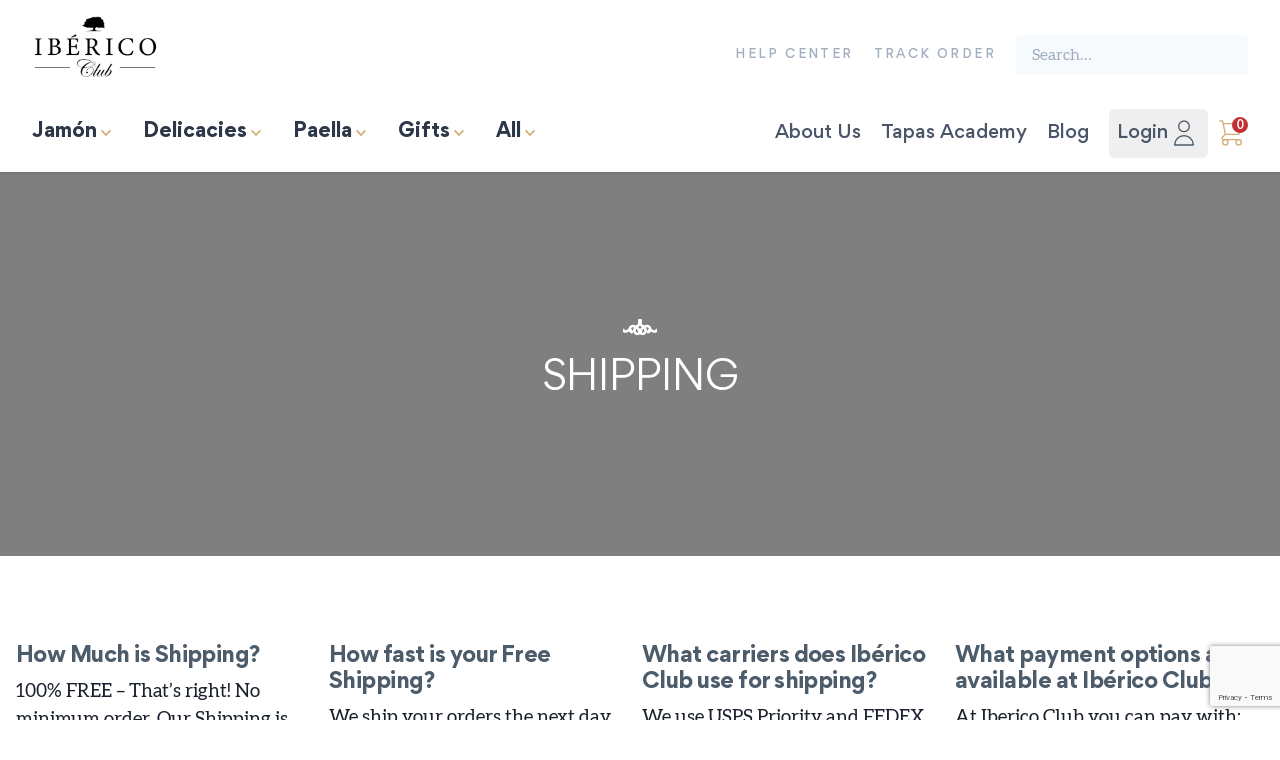

--- FILE ---
content_type: text/html; charset=UTF-8
request_url: https://staging.ibericoclub.com/help-category/shipping/
body_size: 29495
content:
<!doctype html>
<html lang="en-US" dir="ltr">

<head>
  <meta charset="utf-8">
  <meta http-equiv="x-ua-compatible" content="ie=edge">
  <meta name="viewport" content="width=device-width, initial-scale=1, shrink-to-fit=no">
  <link data-minify="1" rel="stylesheet" type="text/css" href="https://staging.ibericoclub.com/wp-content/cache/min/1/gh/loadingio/loading.css@v2.0.0/dist/loading.min.css?ver=1764816834"/>
  	<script type="text/javascript">function theChampLoadEvent(e){var t=window.onload;if(typeof window.onload!="function"){window.onload=e}else{window.onload=function(){t();e()}}}</script>
		<script type="text/javascript">var theChampDefaultLang = 'en_US', theChampCloseIconPath = 'https://staging.ibericoclub.com/wp-content/plugins/super-socializer/images/close.png';</script>
		<script>var theChampSiteUrl = 'https://staging.ibericoclub.com', theChampVerified = 0, theChampEmailPopup = 0, heateorSsMoreSharePopupSearchText = 'Search';</script>
			<script>var theChampLoadingImgPath = 'https://staging.ibericoclub.com/wp-content/plugins/super-socializer/images/ajax_loader.gif'; var theChampAjaxUrl = 'https://staging.ibericoclub.com/wp-admin/admin-ajax.php'; var theChampRedirectionUrl = 'https://staging.ibericoclub.com/help-category/shipping/'; var theChampRegRedirectionUrl = 'https://staging.ibericoclub.com/help-category/shipping/'; </script>
				<script> var theChampFBKey = '540598359321968', theChampSameTabLogin = '1', theChampVerified = 0; var theChampAjaxUrl = 'https://staging.ibericoclub.com/wp-admin/admin-ajax.php'; var theChampPopupTitle = ''; var theChampEmailPopup = 0; var theChampEmailAjaxUrl = 'https://staging.ibericoclub.com/wp-admin/admin-ajax.php'; var theChampEmailPopupTitle = ''; var theChampEmailPopupErrorMsg = ''; var theChampEmailPopupUniqueId = ''; var theChampEmailPopupVerifyMessage = ''; var theChampSteamAuthUrl = ""; var theChampCurrentPageUrl = 'https%3A%2F%2Fstaging.ibericoclub.com%2Fhelp-category%2Fshipping%2F';  var heateorMSEnabled = 0, theChampTwitterAuthUrl = theChampSiteUrl + "?SuperSocializerAuth=Twitter&super_socializer_redirect_to=" + theChampCurrentPageUrl, theChampLineAuthUrl = theChampSiteUrl + "?SuperSocializerAuth=Line&super_socializer_redirect_to=" + theChampCurrentPageUrl, theChampLiveAuthUrl = theChampSiteUrl + "?SuperSocializerAuth=Live&super_socializer_redirect_to=" + theChampCurrentPageUrl, theChampFacebookAuthUrl = theChampSiteUrl + "?SuperSocializerAuth=Facebook&super_socializer_redirect_to=" + theChampCurrentPageUrl, theChampYahooAuthUrl = theChampSiteUrl + "?SuperSocializerAuth=Yahoo&super_socializer_redirect_to=" + theChampCurrentPageUrl, theChampGoogleAuthUrl = theChampSiteUrl + "?SuperSocializerAuth=Google&super_socializer_redirect_to=" + theChampCurrentPageUrl, theChampYoutubeAuthUrl = theChampSiteUrl + "?SuperSocializerAuth=Youtube&super_socializer_redirect_to=" + theChampCurrentPageUrl, theChampVkontakteAuthUrl = theChampSiteUrl + "?SuperSocializerAuth=Vkontakte&super_socializer_redirect_to=" + theChampCurrentPageUrl, theChampLinkedinAuthUrl = theChampSiteUrl + "?SuperSocializerAuth=Linkedin&super_socializer_redirect_to=" + theChampCurrentPageUrl, theChampInstagramAuthUrl = theChampSiteUrl + "?SuperSocializerAuth=Instagram&super_socializer_redirect_to=" + theChampCurrentPageUrl, theChampWordpressAuthUrl = theChampSiteUrl + "?SuperSocializerAuth=Wordpress&super_socializer_redirect_to=" + theChampCurrentPageUrl, theChampDribbbleAuthUrl = theChampSiteUrl + "?SuperSocializerAuth=Dribbble&super_socializer_redirect_to=" + theChampCurrentPageUrl, theChampGithubAuthUrl = theChampSiteUrl + "?SuperSocializerAuth=Github&super_socializer_redirect_to=" + theChampCurrentPageUrl, theChampSpotifyAuthUrl = theChampSiteUrl + "?SuperSocializerAuth=Spotify&super_socializer_redirect_to=" + theChampCurrentPageUrl, theChampKakaoAuthUrl = theChampSiteUrl + "?SuperSocializerAuth=Kakao&super_socializer_redirect_to=" + theChampCurrentPageUrl, theChampTwitchAuthUrl = theChampSiteUrl + "?SuperSocializerAuth=Twitch&super_socializer_redirect_to=" + theChampCurrentPageUrl, theChampRedditAuthUrl = theChampSiteUrl + "?SuperSocializerAuth=Reddit&super_socializer_redirect_to=" + theChampCurrentPageUrl, theChampDisqusAuthUrl = theChampSiteUrl + "?SuperSocializerAuth=Disqus&super_socializer_redirect_to=" + theChampCurrentPageUrl, theChampDropboxAuthUrl = theChampSiteUrl + "?SuperSocializerAuth=Dropbox&super_socializer_redirect_to=" + theChampCurrentPageUrl, theChampFoursquareAuthUrl = theChampSiteUrl + "?SuperSocializerAuth=Foursquare&super_socializer_redirect_to=" + theChampCurrentPageUrl, theChampAmazonAuthUrl = theChampSiteUrl + "?SuperSocializerAuth=Amazon&super_socializer_redirect_to=" + theChampCurrentPageUrl, theChampStackoverflowAuthUrl = theChampSiteUrl + "?SuperSocializerAuth=Stackoverflow&super_socializer_redirect_to=" + theChampCurrentPageUrl, theChampDiscordAuthUrl = theChampSiteUrl + "?SuperSocializerAuth=Discord&super_socializer_redirect_to=" + theChampCurrentPageUrl, theChampMailruAuthUrl = theChampSiteUrl + "?SuperSocializerAuth=Mailru&super_socializer_redirect_to=" + theChampCurrentPageUrl, theChampYandexAuthUrl = theChampSiteUrl + "?SuperSocializerAuth=Yandex&super_socializer_redirect_to=" + theChampCurrentPageUrl; theChampOdnoklassnikiAuthUrl = theChampSiteUrl + "?SuperSocializerAuth=Odnoklassniki&super_socializer_redirect_to=" + theChampCurrentPageUrl;</script>
				<script> var theChampFBKey = '540598359321968', theChampFBLang = 'en_US', theChampFbLikeMycred = 0, theChampSsga = 0, theChampCommentNotification = 0, theChampHeateorFcmRecentComments = 0, theChampFbIosLogin = 0; </script>
				<script> var theChampSharingAjaxUrl = 'https://staging.ibericoclub.com/wp-admin/admin-ajax.php', heateorSsFbMessengerAPI = 'https://www.facebook.com/dialog/send?app_id=540598359321968&display=popup&link=%encoded_post_url%&redirect_uri=%encoded_post_url%',heateorSsWhatsappShareAPI = 'web', heateorSsUrlCountFetched = [], heateorSsSharesText = 'Shares', heateorSsShareText = 'Share', theChampPluginIconPath = 'https://staging.ibericoclub.com/wp-content/plugins/super-socializer/images/logo.png', theChampSaveSharesLocally = 0, theChampHorizontalSharingCountEnable = 0, theChampVerticalSharingCountEnable = 0, theChampSharingOffset = -10, theChampCounterOffset = -10, theChampMobileStickySharingEnabled = 0, heateorSsCopyLinkMessage = "Link copied.";
		var heateorSsVerticalSharingShortUrl = "https://staging.ibericoclub.com/help/how-much-is-shipping/";		</script>
			<style type="text/css">
						.the_champ_button_instagram span.the_champ_svg,a.the_champ_instagram span.the_champ_svg{background:radial-gradient(circle at 30% 107%,#fdf497 0,#fdf497 5%,#fd5949 45%,#d6249f 60%,#285aeb 90%)}
					.the_champ_horizontal_sharing .the_champ_svg,.heateor_ss_standard_follow_icons_container .the_champ_svg{
					color: #fff;
				border-width: 0px;
		border-style: solid;
		border-color: transparent;
	}
		.the_champ_horizontal_sharing .theChampTCBackground{
		color:#666;
	}
		.the_champ_horizontal_sharing span.the_champ_svg:hover,.heateor_ss_standard_follow_icons_container span.the_champ_svg:hover{
				border-color: transparent;
	}
		.the_champ_vertical_sharing span.the_champ_svg,.heateor_ss_floating_follow_icons_container span.the_champ_svg{
					color: #fff;
				border-width: 0px;
		border-style: solid;
		border-color: transparent;
	}
		.the_champ_vertical_sharing .theChampTCBackground{
		color:#666;
	}
		.the_champ_vertical_sharing span.the_champ_svg:hover,.heateor_ss_floating_follow_icons_container span.the_champ_svg:hover{
						border-color: transparent;
		}
	@media screen and (max-width:783px){.the_champ_vertical_sharing{display:none!important}}</style>
	<meta name='robots' content='noindex, nofollow' />

	<!-- This site is optimized with the Yoast SEO plugin v26.7 - https://yoast.com/wordpress/plugins/seo/ -->
	<title>Shipping Archives - Ibérico Clubs</title>
	<meta property="og:locale" content="en_US" />
	<meta property="og:type" content="article" />
	<meta property="og:title" content="Shipping Archives - Ibérico Clubs" />
	<meta property="og:url" content="https://staging.ibericoclub.com/help-category/shipping/" />
	<meta property="og:site_name" content="Ibérico Clubs" />
	<meta name="twitter:card" content="summary_large_image" />
	<script type="application/ld+json" class="yoast-schema-graph">{"@context":"https://schema.org","@graph":[{"@type":"CollectionPage","@id":"https://staging.ibericoclub.com/help-category/shipping/","url":"https://staging.ibericoclub.com/help-category/shipping/","name":"Shipping Archives - Ibérico Clubs","isPartOf":{"@id":"https://staging.ibericoclub.com/#website"},"breadcrumb":{"@id":"https://staging.ibericoclub.com/help-category/shipping/#breadcrumb"},"inLanguage":"en-US"},{"@type":"BreadcrumbList","@id":"https://staging.ibericoclub.com/help-category/shipping/#breadcrumb","itemListElement":[{"@type":"ListItem","position":1,"name":"Home","item":"https://staging.ibericoclub.com/"},{"@type":"ListItem","position":2,"name":"Shipping"}]},{"@type":"WebSite","@id":"https://staging.ibericoclub.com/#website","url":"https://staging.ibericoclub.com/","name":"Ibérico Clubs","description":"The Finest Foods From Spain in the USA","potentialAction":[{"@type":"SearchAction","target":{"@type":"EntryPoint","urlTemplate":"https://staging.ibericoclub.com/?s={search_term_string}"},"query-input":{"@type":"PropertyValueSpecification","valueRequired":true,"valueName":"search_term_string"}}],"inLanguage":"en-US"}]}</script>
	<!-- / Yoast SEO plugin. -->


<link rel='dns-prefetch' href='//www.google.com' />
<link rel="alternate" type="application/rss+xml" title="Ibérico Clubs &raquo; Shipping Help category Feed" href="https://staging.ibericoclub.com/help-category/shipping/feed/" />
<style id='wp-img-auto-sizes-contain-inline-css' type='text/css'>
img:is([sizes=auto i],[sizes^="auto," i]){contain-intrinsic-size:3000px 1500px}
/*# sourceURL=wp-img-auto-sizes-contain-inline-css */
</style>
<link data-minify="1" rel='stylesheet' id='cfw-blocks-styles-css' href='https://staging.ibericoclub.com/wp-content/cache/min/1/wp-content/plugins/checkout-for-woocommerce/build/css/blocks-styles.css?ver=1764816834' type='text/css' media='all' />
<style id='woocommerce-inline-inline-css' type='text/css'>
.woocommerce form .form-row .required { visibility: visible; }
/*# sourceURL=woocommerce-inline-inline-css */
</style>
<link data-minify="1" rel='stylesheet' id='gens-raf-modern-css' href='https://staging.ibericoclub.com/wp-content/cache/min/1/wp-content/plugins/wpgens-refer-a-friend-premium/assets/css/gens-raf-modern.css?ver=1764816834' type='text/css' media='all' />
<link data-minify="1" rel='stylesheet' id='wcsatt-css-css' href='https://staging.ibericoclub.com/wp-content/cache/min/1/wp-content/plugins/woocommerce-all-products-for-subscriptions/assets/css/frontend/woocommerce.css?ver=1764816834' type='text/css' media='all' />
<link rel='stylesheet' id='searchwp-live-search-css' href='https://staging.ibericoclub.com/wp-content/plugins/searchwp-live-ajax-search/assets/styles/style.min.css?ver=1.8.7' type='text/css' media='all' />
<style id='searchwp-live-search-inline-css' type='text/css'>
.searchwp-live-search-result .searchwp-live-search-result--title a {
  font-size: 16px;
}
.searchwp-live-search-result .searchwp-live-search-result--price {
  font-size: 14px;
}
.searchwp-live-search-result .searchwp-live-search-result--add-to-cart .button {
  font-size: 14px;
}

/*# sourceURL=searchwp-live-search-inline-css */
</style>
<link data-minify="1" rel='stylesheet' id='dashicons-css' href='https://staging.ibericoclub.com/wp-content/cache/min/1/wp-includes/css/dashicons.min.css?ver=1764816834' type='text/css' media='all' />
<link data-minify="1" rel='stylesheet' id='thickbox-css' href='https://staging.ibericoclub.com/wp-content/cache/min/1/wp-includes/js/thickbox/thickbox.css?ver=1764816834' type='text/css' media='all' />
<link data-minify="1" rel='stylesheet' id='the_champ_frontend_css-css' href='https://staging.ibericoclub.com/wp-content/cache/min/1/wp-content/plugins/super-socializer/css/front.css?ver=1764816834' type='text/css' media='all' />
<style id='the_champ_frontend_css-inline-css' type='text/css'>
a#cfw_login_modal_close {
    background: transparent;
    border: 1px solid #2d2d2d;
    border-radius: 5px;
    box-shadow: none;
    color: #2d2d2d;
    cursor: pointer;
    font-size: 1em;
    padding: 12px 16px;
    text-align: center;
    transition: all .2s ease;
    width: auto;
min-width: 200px;
}
.cfw-have-acc-text.cfw-small {
    display: none;
}
.the_champ_social_login_title, .the_champ_login_container {
 display: none;
}
/*# sourceURL=the_champ_frontend_css-inline-css */
</style>
<link data-minify="1" rel='stylesheet' id='wc-pb-checkout-blocks-css' href='https://staging.ibericoclub.com/wp-content/cache/min/1/wp-content/plugins/woocommerce-product-bundles/assets/css/frontend/checkout-blocks.css?ver=1764816834' type='text/css' media='all' />
<link data-minify="1" rel='stylesheet' id='wc-bundle-style-css' href='https://staging.ibericoclub.com/wp-content/cache/min/1/wp-content/plugins/woocommerce-product-bundles/assets/css/frontend/woocommerce.css?ver=1764816834' type='text/css' media='all' />
<link rel='stylesheet' id='sage/main.css-css' href='https://staging.ibericoclub.com/wp-content/themes/iberico/dist/styles/main_80f4ce6f.css' type='text/css' media='all' />
<script type="text/javascript" src="https://code.jquery.com/jquery-3.7.1.min.js" id="jquery-core-js"></script>
<script type="text/javascript" src="https://staging.ibericoclub.com/wp-content/plugins/woocommerce/assets/js/jquery-blockui/jquery.blockUI.min.js?ver=2.7.0-wc.10.4.3" id="wc-jquery-blockui-js" defer="defer" data-wp-strategy="defer"></script>
<script type="text/javascript" id="wc-add-to-cart-js-extra">
/* <![CDATA[ */
var wc_add_to_cart_params = {"ajax_url":"/wp-admin/admin-ajax.php","wc_ajax_url":"/?wc-ajax=%%endpoint%%","i18n_view_cart":"View cart","cart_url":"https://staging.ibericoclub.com/checkout/","is_cart":"","cart_redirect_after_add":"no"};
//# sourceURL=wc-add-to-cart-js-extra
/* ]]> */
</script>
<script type="text/javascript" src="https://staging.ibericoclub.com/wp-content/plugins/woocommerce/assets/js/frontend/add-to-cart.min.js?ver=10.4.3" id="wc-add-to-cart-js" defer="defer" data-wp-strategy="defer"></script>
<script type="text/javascript" src="https://staging.ibericoclub.com/wp-content/plugins/woocommerce/assets/js/js-cookie/js.cookie.min.js?ver=2.1.4-wc.10.4.3" id="wc-js-cookie-js" defer="defer" data-wp-strategy="defer"></script>
<script type="text/javascript" id="woocommerce-js-extra">
/* <![CDATA[ */
var woocommerce_params = {"ajax_url":"/wp-admin/admin-ajax.php","wc_ajax_url":"/?wc-ajax=%%endpoint%%","i18n_password_show":"Show password","i18n_password_hide":"Hide password"};
//# sourceURL=woocommerce-js-extra
/* ]]> */
</script>
<script type="text/javascript" src="https://staging.ibericoclub.com/wp-content/plugins/woocommerce/assets/js/frontend/woocommerce.min.js?ver=10.4.3" id="woocommerce-js" defer="defer" data-wp-strategy="defer"></script>
<script type="text/javascript" id="gens-raf-js-js-extra">
/* <![CDATA[ */
var gens_raf = {"cookieTime":"7","ajax_url":"https://staging.ibericoclub.com/wp-admin/admin-ajax.php","success_msg":"Invitation has been sent!","modal":"","modal_delay":"","nonce":"e02bee73a4"};
//# sourceURL=gens-raf-js-js-extra
/* ]]> */
</script>
<script type="text/javascript" src="https://staging.ibericoclub.com/wp-content/plugins/wpgens-refer-a-friend-premium/assets/js/gens-raf-public.js?ver=4.4.2" id="gens-raf-js-js"></script>
<script type="text/javascript" id="yquery-js-extra">
/* <![CDATA[ */
var yotpo_settings = {"app_key":"nnmShEwfJo69aRorCSJDBREoo6dzHtvcmD5U3mdT","reviews_widget_id":"741127","qna_widget_id":"","star_ratings_widget_id":"741112"};
//# sourceURL=yquery-js-extra
/* ]]> */
</script>
<script type="text/javascript" src="https://staging.ibericoclub.com/wp-content/plugins/yotpo-social-reviews-for-woocommerce/assets/js/v3HeaderScript.js" id="yquery-js"></script>
<script type="text/javascript" src="https://cdnjs.cloudflare.com/ajax/libs/jquery.blockUI/2.70/jquery.blockUI.min.js" id="jquery-blockui-js"></script>
<script type="text/javascript" id="misha_scripts-js-extra">
/* <![CDATA[ */
var misha_loadmore_params = {"ajaxurl":"https://staging.ibericoclub.com/wp-admin/admin-ajax.php","posts":"{\"help-center-category\":\"shipping\",\"error\":\"\",\"m\":\"\",\"p\":0,\"post_parent\":\"\",\"subpost\":\"\",\"subpost_id\":\"\",\"attachment\":\"\",\"attachment_id\":0,\"name\":\"\",\"pagename\":\"\",\"page_id\":0,\"second\":\"\",\"minute\":\"\",\"hour\":\"\",\"day\":0,\"monthnum\":0,\"year\":0,\"w\":0,\"category_name\":\"\",\"tag\":\"\",\"cat\":\"\",\"tag_id\":\"\",\"author\":\"\",\"author_name\":\"\",\"feed\":\"\",\"tb\":\"\",\"paged\":0,\"meta_key\":\"\",\"meta_value\":\"\",\"preview\":\"\",\"s\":\"\",\"sentence\":\"\",\"title\":\"\",\"fields\":\"all\",\"menu_order\":\"\",\"embed\":\"\",\"category__in\":[],\"category__not_in\":[],\"category__and\":[],\"post__in\":[],\"post__not_in\":[],\"post_name__in\":[],\"tag__in\":[],\"tag__not_in\":[],\"tag__and\":[],\"tag_slug__in\":[],\"tag_slug__and\":[],\"post_parent__in\":[],\"post_parent__not_in\":[],\"author__in\":[],\"author__not_in\":[],\"search_columns\":[],\"orderby\":\"menu_order\",\"order\":\"ASC\",\"ignore_sticky_posts\":false,\"suppress_filters\":false,\"cache_results\":true,\"update_post_term_cache\":true,\"update_menu_item_cache\":false,\"lazy_load_term_meta\":true,\"update_post_meta_cache\":true,\"post_type\":\"\",\"posts_per_page\":12,\"nopaging\":false,\"comments_per_page\":\"50\",\"no_found_rows\":false,\"taxonomy\":\"help-center-category\",\"term\":\"shipping\"}","current_page":"1","max_page":"1"};
//# sourceURL=misha_scripts-js-extra
/* ]]> */
</script>
<script type="text/javascript" src="https://staging.ibericoclub.com/wp-content/themes/iberico/resources/loadmore.js?ver=6.9" id="misha_scripts-js"></script>
<link rel="https://api.w.org/" href="https://staging.ibericoclub.com/wp-json/" /><link rel="EditURI" type="application/rsd+xml" title="RSD" href="https://staging.ibericoclub.com/xmlrpc.php?rsd" />
<meta name="generator" content="WordPress 6.9" />
<meta name="generator" content="WooCommerce 10.4.3" />
<script type="text/javascript">var wc_routeapp_ajaxurl = "https://staging.ibericoclub.com/wp-admin/admin-ajax.php"</script><script type="text/javascript">
           var gsfwc_ajaxurl = "https://staging.ibericoclub.com/wp-admin/admin-ajax.php";
         </script>		<script>
			if ('undefined' === typeof _affirm_config) {
				var _affirm_config = {
					public_api_key: "BM0R1VHH2NT7VVJ2",
					script: "https://www.affirm.com/js/v2/affirm.js",
					locale: "en_US",
					country_code: "USA",

				};
				(function(l, g, m, e, a, f, b) {
					var d, c = l[m] || {},
						h = document.createElement(f),
						n = document.getElementsByTagName(f)[0],
						k = function(a, b, c) {
							return function() {
								a[b]._.push([c, arguments])
							}
						};
					c[e] = k(c, e, "set");
					d = c[e];
					c[a] = {};
					c[a]._ = [];
					d._ = [];
					c[a][b] = k(c, a, b);
					a = 0;
					for (
						b = "set add save post open " +
							"empty reset on off trigger ready setProduct"
							.split(" ");
						a < b.length; a++
					) d[b[a]] = k(c, e, b[a]);
					a = 0;
					for (b = ["get", "token", "url", "items"]; a < b.length; a++)
						d[b[a]] = function() {};
					h.async = !0;
					h.src = g[f];
					n.parentNode.insertBefore(h, n);
					delete g[f];
					d(g);
					l[m] = c
				})(
					window,
					_affirm_config,
					"affirm",
					"checkout",
					"ui",
					"script",
					"ready"
				);
			}
		</script>
		        <!-- Google tag (gtag.js)
        <script async src="https://www.googletagmanager.com/gtag/js?id=G-N8MDDK42FX"></script>
        <script async>
            window.dataLayer = window.dataLayer || [];

            function gtag() {
                dataLayer.push(arguments);
            }
            gtag('js', new Date());

            gtag('config', 'G-N8MDDK42FX');
        </script>
        -->
        <script async src="https://cdn.jsdelivr.net/npm/vanilla-lazyload@latest/dist/lazyload.min.js"></script>
        <script async>
            // Establecer las opciones globalmente
            // para hacer que LazyLoad se autoinicialice
            window.lazyLoadOptions = {
                // Tus configuraciones personalizadas van aquí
            };

            // Escuche el evento de inicialización
            // y obtener la instancia de LazyLoad
            window.addEventListener("LazyLoad::Initialized", function(event) {
                window.lazyLoadInstance = event.detail.instance;
            }, false);
        </script>
        <!-- Event snippet for PURCHASE - Enhanced Conversions conversion page -->
        
	<noscript><style>.woocommerce-product-gallery{ opacity: 1 !important; }</style></noscript>
	<link rel="preconnect" href="//code.tidio.co"><link rel="apple-touch-icon" sizes="180x180" href="https://staging.ibericoclub.com/wp-content/themes/iberico/dist/images/favicon/apple-touch-icon_18df6b7c.png"><link rel="icon" type="image/png" sizes="32x32" href="https://staging.ibericoclub.com/wp-content/themes/iberico/dist/images/favicon/favicon-32x32_475cba8b.png"><link rel="icon" type="image/png" sizes="16x16" href="https://staging.ibericoclub.com/wp-content/themes/iberico/dist/images/favicon/favicon-16x16_15e48c0a.png"><link rel="mask-icon" href="https://staging.ibericoclub.com/wp-content/themes/iberico/dist/images/favicon/safari-pinned-tab_bcad5c21.svg" color="#000000"><meta name="msapplication-TileColor" content="#fff"><meta name="theme-color" content="#ffffff">		<style type="text/css" id="wp-custom-css">
			a {
	text-decoration: none!important;
}		</style>
		<noscript><style id="rocket-lazyload-nojs-css">.rll-youtube-player, [data-lazy-src]{display:none !important;}</style></noscript><meta name="generator" content="WP Rocket 3.20.3" data-wpr-features="wpr_lazyload_images wpr_image_dimensions wpr_minify_css wpr_desktop" /></head>

<body class="archive tax-help-center-category term-shipping term-1621 wp-theme-ibericoresources theme-iberico/resources wc-braintree-body woocommerce-no-js app-data index-data archive-data taxonomy-data taxonomy-help-center-category-data taxonomy-help-center-category-shipping-data">
      <header data-rocket-location-hash="9e3101ad03e707f91688b98906e2d652" id="header" class="relative z-50 bg-white shadow">

  
  <div data-rocket-location-hash="60c0bcb2aee7b94eea4cca9f0042abdd" class="lg:grid-cols-2 lg:px-8 container grid items-center grid-cols-3 px-4">
        
    <div data-rocket-location-hash="f882414333cc4273f1a3b31f39d6d4bd" id="open-main-mobile-overlay" class="tham tham-e-squeeze tham-w-6 lg:hidden z-50">
      <div class="tham-box">
        <div class="tham-inner">
        </div>
      </div>
          </div>
    <!-- MOBILE MAIN NAV -->
<div id="main-mobile-overlay" class="sm_hidden main overlay fixed top-0 left-0 z-40 flex flex-col items-center w-full h-full overflow-scroll bg-white" style="display:none;" >

    <!-- Free Shipping -->
    <div class="container text-xs text-white bg-gray-500">
        <p class="flex justify-center p-4 mb-0 font-serif tracking-wider">
            
            100% Free Shipping. No minimum order!
        </p>
    </div>

    <div class="overlay-inner container">
        <div class="welcome flex items-center px-3 py-4 space-x-4">
            <a href="/login"><img width="512" height="512" class="w-12 h-12 rounded-full" src="data:image/svg+xml,%3Csvg%20xmlns='http://www.w3.org/2000/svg'%20viewBox='0%200%20512%20512'%3E%3C/svg%3E" alt="avatar" data-lazy-src="https://staging.ibericoclub.com/wp-content/themes/iberico/dist/images/icon-avatar_85a9c5bd.png"><noscript><img width="512" height="512" class="w-12 h-12 rounded-full" src="https://staging.ibericoclub.com/wp-content/themes/iberico/dist/images/icon-avatar_85a9c5bd.png" alt="avatar"></noscript></a>
            <div>
                <p class="mb-0"><a class="text-river-500 font-sans" href="/my-account">Welcome, Ibérico Lover!</a></p>
                <a href="/my-account" class="underline">Sign in</a>
            </div>
        </div>
        <!-- Search -->
        <form class="search-form-custom" role="search" method="get" action="https://staging.ibericoclub.com/">
    <input type="hidden" name="orderby" value="popularity">
        <label>
      <span class="screen-reader-text">Search the finest food from Spain:</span>
       
      <input type="search" class="lg_w-40 search-field focus:outline-none w-full h-10 px-4 py-1 font-serif leading-tight text-gray-500 placeholder-gray-500 bg-gray-100 rounded appearance-none" placeholder="Search&hellip;" value="" name="s" data-swplive="true" data-swpengine="default" data-swpconfig="default" data-swplive="true"/  data-swpparentel="#header-live-search-results">
          </label>
</form>
        <!-- Shop Navigation -->
        <nav class="nav-primary">
                            <div class="menu-mobile-burger-container"><ul id="menu-mobile-burger" class="nav list-none pl-0 pt-2"><li id="menu-item-80486" class="menu-item menu-item-type-taxonomy menu-item-object-product_cat menu-item-80486 border-gray-200 border-b"><a href="https://staging.ibericoclub.com/get/jamon/" class="flex justify-between font-sans font-bold text-lg text-river-500 py-4 px-2">Jamón 100% Ibérico<svg width="6" height="11" viewBox="0 0 6 11" fill="none" xmlns="http://www.w3.org/2000/svg"><path d="M1.01074 0.805234L5.0001 5.54544L1.01074 10.2856" stroke="#D3AE76" stroke-width="1.5"/></svg></a></li>
<li id="menu-item-80489" class="menu-item menu-item-type-post_type menu-item-object-page menu-item-80489 border-gray-200 border-b"><a href="https://staging.ibericoclub.com/jamon-subscription/" class="flex justify-between font-sans font-bold text-lg text-river-500 py-4 px-2">Jamón Subscription<svg width="6" height="11" viewBox="0 0 6 11" fill="none" xmlns="http://www.w3.org/2000/svg"><path d="M1.01074 0.805234L5.0001 5.54544L1.01074 10.2856" stroke="#D3AE76" stroke-width="1.5"/></svg></a></li>
<li id="menu-item-80487" class="menu-item menu-item-type-taxonomy menu-item-object-product_cat menu-item-80487 border-gray-200 border-b"><a href="https://staging.ibericoclub.com/get/spanishfood/" class="flex justify-between font-sans font-bold text-lg text-river-500 py-4 px-2">Artisan Delicacies<svg width="6" height="11" viewBox="0 0 6 11" fill="none" xmlns="http://www.w3.org/2000/svg"><path d="M1.01074 0.805234L5.0001 5.54544L1.01074 10.2856" stroke="#D3AE76" stroke-width="1.5"/></svg></a></li>
<li id="menu-item-80488" class="menu-item menu-item-type-taxonomy menu-item-object-product_cat menu-item-80488 border-gray-200 border-b"><a href="https://staging.ibericoclub.com/get/gifts/" class="flex justify-between font-sans font-bold text-lg text-river-500 py-4 px-2">Gifts<svg width="6" height="11" viewBox="0 0 6 11" fill="none" xmlns="http://www.w3.org/2000/svg"><path d="M1.01074 0.805234L5.0001 5.54544L1.01074 10.2856" stroke="#D3AE76" stroke-width="1.5"/></svg></a></li>
<li id="menu-item-80490" class="menu-item menu-item-type-post_type menu-item-object-page menu-item-80490 border-gray-200 border-b"><a href="https://staging.ibericoclub.com/buy/" class="flex justify-between font-sans font-bold text-lg text-river-500 py-4 px-2">Shop All<svg width="6" height="11" viewBox="0 0 6 11" fill="none" xmlns="http://www.w3.org/2000/svg"><path d="M1.01074 0.805234L5.0001 5.54544L1.01074 10.2856" stroke="#D3AE76" stroke-width="1.5"/></svg></a></li>
</ul></div>
                    </nav>
        <!-- Corporate Navigation  -->
        <nav class="nav-secondary">
                            <div class="menu-mobile-burger-corporate-container"><ul id="menu-mobile-burger-corporate" class="nav list-none pl-0 pt-2"><li id="menu-item-80491" class="menu-item menu-item-type-post_type menu-item-object-page menu-item-80491 text-sm font-display"><a href="https://staging.ibericoclub.com/about/" class="block text-base text-river-500 py-3 px-2 opacity-50">About Us</a></li>
<li id="menu-item-80492" class="menu-item menu-item-type-custom menu-item-object-custom menu-item-80492 text-sm font-display"><a href="/blog" class="block text-base text-river-500 py-3 px-2 opacity-50">Blog</a></li>
<li id="menu-item-80493" class="menu-item menu-item-type-post_type_archive menu-item-object-tapas menu-item-80493 text-sm font-display"><a href="https://staging.ibericoclub.com/tapas/" class="block text-base text-river-500 py-3 px-2 opacity-50">Tapas Academy</a></li>
<li id="menu-item-80494" class="menu-item menu-item-type-post_type_archive menu-item-object-help menu-item-80494 text-sm font-display"><a href="https://staging.ibericoclub.com/help/" class="block text-base text-river-500 py-3 px-2 opacity-50">Help Center</a></li>
<li id="menu-item-81022" class="menu-item menu-item-type-custom menu-item-object-custom menu-item-81022 text-sm font-display"><a href="/track" class="block text-base text-river-500 py-3 px-2 opacity-50">Track Order</a></li>
</ul></div>
                    </nav>
    </div>
    <!-- Ibérico Intro -->
    <div class="flex items-center p-5 bg-gray-100">
        <!-- <div>
            <div class="bg-river-500 flex items-center justify-center w-16 h-16 p-2 mr-3 text-white rounded-full">
                @svg('logo-iberico', 'fill-current')
            </div>
        </div> -->
        <p class="mb-0 font-sans text-xs">Introducing the finest cured meat on earth and and-picked delicacies from Spain. <a href="/about-us">Learn more →</a></p>
    </div>
</div>

    
    <a class="brand" href="https://staging.ibericoclub.com/">
            <img width="749" height="361" data-src="https://staging.ibericoclub.com/wp-content/themes/iberico/dist/images/webp/iberico_club_logo transparent Webp_653ab48a.webp" src="https://staging.ibericoclub.com/wp-content/themes/iberico/dist/images/webp/iberico_club_logo transparent Webp_653ab48a.webp"  class="icon desktop fill-current text-black w-32 lazy" />
          </a>
        
    <div data-rocket-location-hash="26942e325fac5beda101d9bdb601e9cb" class="cart-wrap md:flex md:space-x-2 flex items-center justify-end space-x-2">

      
      
            <div class="header_bottom_right-wrap lg:block hidden">
        <div class="menu-desktop-header-bottom-right-container"><ul id="menu-desktop-header-bottom-right" class="menu list-none flex pl-0 space-x-3 mr-2 text-center whitespace-nowrap"><li id="menu-item-80445" class="menu-item menu-item-type-post_type menu-item-object-page menu-item-80445 "><a href="https://staging.ibericoclub.com/about/" class="block font-sans font-medium text-gray-700 text-lg px-1 py-2 hover:text-primary">About Us</a></li>
<li id="menu-item-80446" class="menu-item menu-item-type-post_type_archive menu-item-object-tapas menu-item-80446 "><a href="https://staging.ibericoclub.com/tapas/" class="block font-sans font-medium text-gray-700 text-lg px-1 py-2 hover:text-primary">Tapas Academy</a></li>
<li id="menu-item-80447" class="menu-item menu-item-type-custom menu-item-object-custom menu-item-has-children menu-item-80447 "><a href="/blog" class="block font-sans font-medium text-gray-700 text-lg px-1 py-2 hover:text-primary">Blog</a>
<ul class="sub-menu">
	<li id="menu-item-85838" class="menu-item menu-item-type-custom menu-item-object-custom menu-item-85838"><a href="/tapas/" class="block font-sans font-medium text-gray-700 text-lg px-1 py-2 hover:text-primary">Video-Recipes</a></li>
	<li id="menu-item-85831" class="menu-item menu-item-type-taxonomy menu-item-object-category menu-item-85831"><a href="https://staging.ibericoclub.com/category/recipes/" class="block font-sans font-medium text-gray-700 text-lg px-1 py-2 hover:text-primary">Recipes</a></li>
	<li id="menu-item-85832" class="menu-item menu-item-type-taxonomy menu-item-object-category menu-item-85832"><a href="https://staging.ibericoclub.com/category/jamon-tips-and-info/" class="block font-sans font-medium text-gray-700 text-lg px-1 py-2 hover:text-primary">All About Jamón</a></li>
	<li id="menu-item-85833" class="menu-item menu-item-type-taxonomy menu-item-object-category menu-item-85833"><a href="https://staging.ibericoclub.com/category/other-delicacies-from-spain/" class="block font-sans font-medium text-gray-700 text-lg px-1 py-2 hover:text-primary">Spain &amp; Food</a></li>
	<li id="menu-item-85837" class="menu-item menu-item-type-custom menu-item-object-custom menu-item-85837"><a href="/help/" class="block font-sans font-medium text-gray-700 text-lg px-1 py-2 hover:text-primary">FAQ</a></li>
</ul>
</li>
</ul></div>
      </div>
      
      <div class="lg:flex lg:space-x-2 items-center	">
        <div x-data="{ open: false }" @mouseleave="open = false" class="relative lg:block hidden">
          <!-- Dropdown toggle button -->
          <button id="new-button-login" @mouseover="open = true" class="flex items-center block p-2 rounded-md ">
            <a id="dropdownDefault" data-dropdown-toggle="dropdown" href="/my-account" class="account text-river-500 lg:block hidden relative" style="display: flex; text-align: center; align-items: center;">
                            <span class="text-gray-700 font-medium text-lg font-sans">Login</span>
              <svg class="icon h-8 w-8 stroke-current" xmlns="http://www.w3.org/2000/svg" fill="none" viewBox="0 0 24 24" stroke="currentColor">
                <path stroke-linecap="round" stroke-linejoin="round" stroke-width="1" d="M16 7a4 4 0 11-8 0 4 4 0 018 0zM12 14a7 7 0 00-7 7h14a7 7 0 00-7-7z" />
              </svg>
                          </a>
          </button>

          <!-- Dropdown menu -->
          <div id="menu-login" x-show="open" class="absolute right-0 w-60 py-2 bg-white rounded-md shadow-xl border border-gray-100 left-0 hidden z-50">
                        
                        
            <a href="/my-account/" class="block px-4 py-2 font-sans font-normal text-gray-700 text-lg hover:bg-gray-50 hover:text-primary transition-colors">
              Dashboard
            </a>
            <a href="/my-account/orders/" class="block px-4 py-2 font-sans font-normal text-gray-700 text-lg hover:bg-gray-50 hover:text-primary transition-colors">
              Orders
            </a>
            <a href="/my-account/edit-address/" class="block px-4 py-2 font-sans font-normal text-gray-700 text-lg hover:bg-gray-50 hover:text-primary transition-colors">
              Addresses
            </a>
            <a href="/my-account/payment-methods/" class="block px-4 py-2 font-sans font-normal text-gray-700 text-lg hover:bg-gray-50 hover:text-primary transition-colors">
              Payment methods
            </a>
            <a href="/my-account/edit-account/" class="block px-4 py-2 font-sans font-normal text-gray-700 text-lg hover:bg-gray-50 hover:text-primary transition-colors">
              Account details
            </a>
                      </div>
        </div>
        
        <a href="https://staging.ibericoclub.com/cart/ " class="cart text-primary hover_text-white relative z-10 flex">
          
          <div class="bubble absolute top-0 right-0 flex items-center justify-center w-4 h-4 font-serif text-xs font-bold leading-none text-center text-white bg-red-700 rounded-full">
            <div id="ibc-mini-cart-count">
              0            </div>
          </div>
          
          <svg class="w-8 h-8 transition stroke-current" xmlns="http://www.w3.org/2000/svg" fill="none" viewBox="0 0 24 24" stroke="currentColor">
            <path stroke-linecap="round" stroke-linejoin="round" stroke-width="1" d="M3 3h2l.4 2M7 13h10l4-8H5.4M7 13L5.4 5M7 13l-2.293 2.293c-.63.63-.184 1.707.707 1.707H17m0 0a2 2 0 100 4 2 2 0 000-4zm-8 2a2 2 0 11-4 0 2 2 0 014 0z" />
          </svg>
        </a>
      </div>

    </div>
                <div data-rocket-location-hash="abb61dd48607ed28b9144e82551d68aa" class="search-nav-wrap lg:space-x-4 lg:col-span-1 lg:h-full col-span-3 py-2">
      
                  <div class="header_top_right-wrap lg:block hidden">
        <div class="menu-desktop-header-right-container"><ul id="menu-desktop-header-right" class="menu category-slider list-none flex pl-0 space-x-3 text-center whitespace-nowrap"><li id="menu-item-80429" class="menu-item menu-item-type-post_type_archive menu-item-object-help menu-item-80429 flex flex-col-reverse"><a href="https://staging.ibericoclub.com/help/" class="flex flex-col px-1 py-2 font-sans uppercase text-xs tracking-wider font-medium text-gray-500 hover:text-primary">Help Center</a></li>
<li id="menu-item-81021" class="menu-item menu-item-type-custom menu-item-object-custom menu-item-81021 flex flex-col-reverse"><a href="/track" class="flex flex-col px-1 py-2 font-sans uppercase text-xs tracking-wider font-medium text-gray-500 hover:text-primary">Track Order</a></li>
</ul></div>
      </div>
                  
            <div class="search-form-wrapper md:max-w-sm md:w-auto relative w-full">
        <form class="search-form-custom" role="search" method="get" action="https://staging.ibericoclub.com/">
    <input type="hidden" name="orderby" value="popularity">
        <label>
      <span class="screen-reader-text">Search the finest food from Spain:</span>
       
      <input type="search" class="lg_w-40 search-field focus:outline-none w-full h-10 px-4 py-1 font-serif leading-tight text-gray-500 placeholder-gray-500 bg-gray-100 rounded appearance-none" placeholder="Search&hellip;" value="" name="s" data-swplive="true"/  data-swpparentel="#header-live-results">
          </label>
</form>
        <div id="header-live-results" class="relative"></div>
      </div>
                </div>
                
    <div data-rocket-location-hash="8462ffa17d23ea8f79101d5a256c12a0" id="dropdown-bar" class="lg:flex dropdown-wrap lg:py-4 lg:col-span-1 lg:relative col-span-3">
      
      
      <nav class="shop_nav">
                <div class="menu-shop-categories-container"><ul id="menu-shop-categories" class="nav md:space-x-8 whitespace-nowrap"><li class='has-dropdown ' data-toggle='dropdown' aria-haspopup='true' aria-expanded='false' class="menu-item menu-item-type-taxonomy menu-item-object-product_cat menu-item-has-children menu-item-80448"><a class="nav-link top-item flex items-center py-2 md:pt-2 text-lg leading-normal text-gray-800  md:text-xl md:font-bold hover:text-primary dropdown-toggle font-medium dropdown-toggle  flex items-center" data-toggle="dropdown" aria-haspopup="true" aria-expanded="false" href="https://staging.ibericoclub.com/get/jamon/">Jamón <b class="caret ml-0.5 w-1.5 h-1 md:w-2.5 md:h-2 md:ml-1"><svg width="100%" height="8px" viewBox="0 0 6 4" fill="none" xmlns="http://www.w3.org/2000/svg">
      <path d="M0.705 0L3 2.47233L5.295 0L6 0.761134L3 4L0 0.761134L0.705 0Z" fill="#D3AE76"/>
      </svg>
      </b></a>
<ul class="hidden dropdown-menu h-auto w-screen absolute z-100 left-0 p-2 bg-gray-200 grid xs:grid-cols-2 grid-cols-4 grid-flow-row gap-2 shadow-inner list-none " aria-labelledby="navbarDropdownMenuLink">
	<li class="menu-item menu-item-type-post_type menu-item-object-product card flex flex-col-reverse bg-white shadow-lg group hover:bg-black transition hover:transition duration-500 menu-item-80449"><a class="child-item nav-link md:text-base group-hover:text-white flex-grow block text-sm font-bold text-gray-700 whitespace-pre-line " href="https://staging.ibericoclub.com/buy/hand-carved-jamon-100-iberico-de-bellota-pata-negra-2-5oz/">Sliced Jamón  <span class="text-secondary ml-2 mt-0.5"><svg fill="none" height="11" viewBox="0 0 10 11" width="10" xmlns="http://www.w3.org/2000/svg"><path d="m9.3415 5.705v-.33l-4.395-4.77-1.425 1.365c1.26 1.35 2.025 2.16 2.31 2.445h-5.639996v2.25h5.639996c-.615.615-1.125 1.155-1.725 1.815l-.6.645 1.44 1.335z" fill="#d23629"/></svg></span></a><a class="child-item nav-link md:text-base group-hover:text-white flex-grow block text-sm font-bold text-gray-700 whitespace-pre-line " href='https://staging.ibericoclub.com/buy/hand-carved-jamon-100-iberico-de-bellota-pata-negra-2-5oz/'><img data-src='https://nyc3.digitaloceanspaces.com/ibericoclub/prod-iberico/Hand-carved-jamon-1.jpg'  class='attachment-full size-full lazyload' />  <span class="text-secondary ml-2 mt-0.5"><svg fill="none" height="11" viewBox="0 0 10 11" width="10" xmlns="http://www.w3.org/2000/svg"><path d="m9.3415 5.705v-.33l-4.395-4.77-1.425 1.365c1.26 1.35 2.025 2.16 2.31 2.445h-5.639996v2.25h5.639996c-.615.615-1.125 1.155-1.725 1.815l-.6.645 1.44 1.335z" fill="#d23629"/></svg></span></a></li>
	<li class="menu-item menu-item-type-post_type menu-item-object-page card flex flex-col-reverse bg-white shadow-lg group hover:bg-black transition hover:transition duration-500 menu-item-80450"><a class="child-item nav-link md:text-base group-hover:text-white flex-grow block text-sm font-bold text-gray-700 whitespace-pre-line " href="https://staging.ibericoclub.com/jamon-subscription/">Jamón Subscription  <span class="text-secondary ml-2 mt-0.5"><svg fill="none" height="11" viewBox="0 0 10 11" width="10" xmlns="http://www.w3.org/2000/svg"><path d="m9.3415 5.705v-.33l-4.395-4.77-1.425 1.365c1.26 1.35 2.025 2.16 2.31 2.445h-5.639996v2.25h5.639996c-.615.615-1.125 1.155-1.725 1.815l-.6.645 1.44 1.335z" fill="#d23629"/></svg></span></a><a class="child-item nav-link md:text-base group-hover:text-white flex-grow block text-sm font-bold text-gray-700 whitespace-pre-line " href='https://staging.ibericoclub.com/jamon-subscription/'><img data-src='https://nyc3.digitaloceanspaces.com/ibericoclub/prod-iberico/Jamon-Subscription.jpg'  class='attachment-full size-full lazyload' />  <span class="text-secondary ml-2 mt-0.5"><svg fill="none" height="11" viewBox="0 0 10 11" width="10" xmlns="http://www.w3.org/2000/svg"><path d="m9.3415 5.705v-.33l-4.395-4.77-1.425 1.365c1.26 1.35 2.025 2.16 2.31 2.445h-5.639996v2.25h5.639996c-.615.615-1.125 1.155-1.725 1.815l-.6.645 1.44 1.335z" fill="#d23629"/></svg></span></a></li>
	<li class="menu-item menu-item-type-taxonomy menu-item-object-product_cat card flex flex-col-reverse bg-white shadow-lg group hover:bg-black transition hover:transition duration-500 menu-item-80451"><a class="child-item nav-link md:text-base group-hover:text-white flex-grow block text-sm font-bold text-gray-700 whitespace-pre-line " href="https://staging.ibericoclub.com/get/jamon/whole-jamon-100-iberico-de-bellota/">Whole Jamón  <span class="text-secondary ml-2 mt-0.5"><svg fill="none" height="11" viewBox="0 0 10 11" width="10" xmlns="http://www.w3.org/2000/svg"><path d="m9.3415 5.705v-.33l-4.395-4.77-1.425 1.365c1.26 1.35 2.025 2.16 2.31 2.445h-5.639996v2.25h5.639996c-.615.615-1.125 1.155-1.725 1.815l-.6.645 1.44 1.335z" fill="#d23629"/></svg></span></a><a class="child-item nav-link md:text-base group-hover:text-white flex-grow block text-sm font-bold text-gray-700 whitespace-pre-line " href='https://staging.ibericoclub.com/get/jamon/whole-jamon-100-iberico-de-bellota/'><img data-src='https://nyc3.digitaloceanspaces.com/ibericoclub/prod-iberico/Whole-Jamon-1.jpg'  class='attachment-full size-full lazyload' />  <span class="text-secondary ml-2 mt-0.5"><svg fill="none" height="11" viewBox="0 0 10 11" width="10" xmlns="http://www.w3.org/2000/svg"><path d="m9.3415 5.705v-.33l-4.395-4.77-1.425 1.365c1.26 1.35 2.025 2.16 2.31 2.445h-5.639996v2.25h5.639996c-.615.615-1.125 1.155-1.725 1.815l-.6.645 1.44 1.335z" fill="#d23629"/></svg></span></a></li>
	<li class="menu-item menu-item-type-taxonomy menu-item-object-product_cat card flex flex-col-reverse bg-white shadow-lg group hover:bg-black transition hover:transition duration-500 menu-item-80452"><a class="child-item nav-link md:text-base group-hover:text-white flex-grow block text-sm font-bold text-gray-700 whitespace-pre-line " href="https://staging.ibericoclub.com/get/jamon/bundles/">Jamón Bundles  <span class="text-secondary ml-2 mt-0.5"><svg fill="none" height="11" viewBox="0 0 10 11" width="10" xmlns="http://www.w3.org/2000/svg"><path d="m9.3415 5.705v-.33l-4.395-4.77-1.425 1.365c1.26 1.35 2.025 2.16 2.31 2.445h-5.639996v2.25h5.639996c-.615.615-1.125 1.155-1.725 1.815l-.6.645 1.44 1.335z" fill="#d23629"/></svg></span></a><a class="child-item nav-link md:text-base group-hover:text-white flex-grow block text-sm font-bold text-gray-700 whitespace-pre-line " href='https://staging.ibericoclub.com/get/jamon/bundles/'><img data-src='https://nyc3.digitaloceanspaces.com/ibericoclub/prod-iberico/Jamon-bundle.jpg'  class='attachment-full size-full lazyload' />  <span class="text-secondary ml-2 mt-0.5"><svg fill="none" height="11" viewBox="0 0 10 11" width="10" xmlns="http://www.w3.org/2000/svg"><path d="m9.3415 5.705v-.33l-4.395-4.77-1.425 1.365c1.26 1.35 2.025 2.16 2.31 2.445h-5.639996v2.25h5.639996c-.615.615-1.125 1.155-1.725 1.815l-.6.645 1.44 1.335z" fill="#d23629"/></svg></span></a></li>

<li class="col-span-full"><a href=https://staging.ibericoclub.com/get/jamon/ class="btn solid medium inline-flex rounded shadow w-full text-center justify-center align-center py-4"><span>Shop All Jamón</span><span class="text-secondary"><svg class="w-4 h-4 ml-3 mt-0.5 fill-current" fill="none" height="11" viewBox="0 0 10 11" width="10" xmlns="http://www.w3.org/2000/svg"><path d="m9.3415 5.705v-.33l-4.395-4.77-1.425 1.365c1.26 1.35 2.025 2.16 2.31 2.445h-5.639996v2.25h5.639996c-.615.615-1.125 1.155-1.725 1.815l-.6.645 1.44 1.335z" fill=""/></svg></span></a></li></ul>
</li>
<li class='has-dropdown ' data-toggle='dropdown' aria-haspopup='true' aria-expanded='false' class="menu-item menu-item-type-taxonomy menu-item-object-product_cat menu-item-has-children menu-item-80453"><a class="nav-link top-item flex items-center py-2 md:pt-2 text-lg leading-normal text-gray-800  md:text-xl md:font-bold hover:text-primary dropdown-toggle font-medium dropdown-toggle  flex items-center" data-toggle="dropdown" aria-haspopup="true" aria-expanded="false" href="https://staging.ibericoclub.com/get/spanishfood/">Delicacies <b class="caret ml-0.5 w-1.5 h-1 md:w-2.5 md:h-2 md:ml-1"><svg width="100%" height="8px" viewBox="0 0 6 4" fill="none" xmlns="http://www.w3.org/2000/svg">
      <path d="M0.705 0L3 2.47233L5.295 0L6 0.761134L3 4L0 0.761134L0.705 0Z" fill="#D3AE76"/>
      </svg>
      </b></a>
<ul class="hidden dropdown-menu h-auto w-screen absolute z-100 left-0 p-2 bg-gray-200 grid xs:grid-cols-3 grid-cols-6 grid-flow-row gap-2 shadow-inner list-none " aria-labelledby="navbarDropdownMenuLink">
	<li class="menu-item menu-item-type-taxonomy menu-item-object-product_cat card flex flex-col-reverse bg-white shadow-lg group hover:bg-black transition hover:transition duration-500 menu-item-80454"><a class="child-item nav-link md:text-base group-hover:text-white flex-grow block text-sm font-bold text-gray-700 whitespace-pre-line " href="https://staging.ibericoclub.com/get/spanishfood/premium-iberico-de-bellota-cured-meats/">Cured Meats  <span class="text-secondary ml-2 mt-0.5"><svg fill="none" height="11" viewBox="0 0 10 11" width="10" xmlns="http://www.w3.org/2000/svg"><path d="m9.3415 5.705v-.33l-4.395-4.77-1.425 1.365c1.26 1.35 2.025 2.16 2.31 2.445h-5.639996v2.25h5.639996c-.615.615-1.125 1.155-1.725 1.815l-.6.645 1.44 1.335z" fill="#d23629"/></svg></span></a><a class="child-item nav-link md:text-base group-hover:text-white flex-grow block text-sm font-bold text-gray-700 whitespace-pre-line " href='https://staging.ibericoclub.com/get/spanishfood/premium-iberico-de-bellota-cured-meats/'><img data-src='https://nyc3.digitaloceanspaces.com/ibericoclub/prod-iberico/cured-meats.jpg'  class='attachment-full size-full lazyload' />  <span class="text-secondary ml-2 mt-0.5"><svg fill="none" height="11" viewBox="0 0 10 11" width="10" xmlns="http://www.w3.org/2000/svg"><path d="m9.3415 5.705v-.33l-4.395-4.77-1.425 1.365c1.26 1.35 2.025 2.16 2.31 2.445h-5.639996v2.25h5.639996c-.615.615-1.125 1.155-1.725 1.815l-.6.645 1.44 1.335z" fill="#d23629"/></svg></span></a></li>
	<li class="menu-item menu-item-type-taxonomy menu-item-object-product_cat card flex flex-col-reverse bg-white shadow-lg group hover:bg-black transition hover:transition duration-500 menu-item-85719"><a class="child-item nav-link md:text-base group-hover:text-white flex-grow block text-sm font-bold text-gray-700 whitespace-pre-line " href="https://staging.ibericoclub.com/get/paella/">Authentic Paella from Spain  <span class="text-secondary ml-2 mt-0.5"><svg fill="none" height="11" viewBox="0 0 10 11" width="10" xmlns="http://www.w3.org/2000/svg"><path d="m9.3415 5.705v-.33l-4.395-4.77-1.425 1.365c1.26 1.35 2.025 2.16 2.31 2.445h-5.639996v2.25h5.639996c-.615.615-1.125 1.155-1.725 1.815l-.6.645 1.44 1.335z" fill="#d23629"/></svg></span></a><a class="child-item nav-link md:text-base group-hover:text-white flex-grow block text-sm font-bold text-gray-700 whitespace-pre-line " href='https://staging.ibericoclub.com/get/paella/'><img data-src='https://nyc3.digitaloceanspaces.com/ibericoclub/prod-iberico/Q4yM39hq-Paella-2.jpg'  class='attachment-full size-full lazyload' />  <span class="text-secondary ml-2 mt-0.5"><svg fill="none" height="11" viewBox="0 0 10 11" width="10" xmlns="http://www.w3.org/2000/svg"><path d="m9.3415 5.705v-.33l-4.395-4.77-1.425 1.365c1.26 1.35 2.025 2.16 2.31 2.445h-5.639996v2.25h5.639996c-.615.615-1.125 1.155-1.725 1.815l-.6.645 1.44 1.335z" fill="#d23629"/></svg></span></a></li>
	<li class="menu-item menu-item-type-taxonomy menu-item-object-product_cat card flex flex-col-reverse bg-white shadow-lg group hover:bg-black transition hover:transition duration-500 menu-item-80455"><a class="child-item nav-link md:text-base group-hover:text-white flex-grow block text-sm font-bold text-gray-700 whitespace-pre-line " href="https://staging.ibericoclub.com/get/spanishfood/artisan-spanish-cheese/">Cheese  <span class="text-secondary ml-2 mt-0.5"><svg fill="none" height="11" viewBox="0 0 10 11" width="10" xmlns="http://www.w3.org/2000/svg"><path d="m9.3415 5.705v-.33l-4.395-4.77-1.425 1.365c1.26 1.35 2.025 2.16 2.31 2.445h-5.639996v2.25h5.639996c-.615.615-1.125 1.155-1.725 1.815l-.6.645 1.44 1.335z" fill="#d23629"/></svg></span></a><a class="child-item nav-link md:text-base group-hover:text-white flex-grow block text-sm font-bold text-gray-700 whitespace-pre-line " href='https://staging.ibericoclub.com/get/spanishfood/artisan-spanish-cheese/'><img data-src='https://nyc3.digitaloceanspaces.com/ibericoclub/prod-iberico/Cheese.jpg'  class='attachment-full size-full lazyload' />  <span class="text-secondary ml-2 mt-0.5"><svg fill="none" height="11" viewBox="0 0 10 11" width="10" xmlns="http://www.w3.org/2000/svg"><path d="m9.3415 5.705v-.33l-4.395-4.77-1.425 1.365c1.26 1.35 2.025 2.16 2.31 2.445h-5.639996v2.25h5.639996c-.615.615-1.125 1.155-1.725 1.815l-.6.645 1.44 1.335z" fill="#d23629"/></svg></span></a></li>
	<li class="menu-item menu-item-type-taxonomy menu-item-object-product_cat card flex flex-col-reverse bg-white shadow-lg group hover:bg-black transition hover:transition duration-500 menu-item-80456"><a class="child-item nav-link md:text-base group-hover:text-white flex-grow block text-sm font-bold text-gray-700 whitespace-pre-line " href="https://staging.ibericoclub.com/get/spanishfood/gourmet-spanish-seafood/">Seafood  <span class="text-secondary ml-2 mt-0.5"><svg fill="none" height="11" viewBox="0 0 10 11" width="10" xmlns="http://www.w3.org/2000/svg"><path d="m9.3415 5.705v-.33l-4.395-4.77-1.425 1.365c1.26 1.35 2.025 2.16 2.31 2.445h-5.639996v2.25h5.639996c-.615.615-1.125 1.155-1.725 1.815l-.6.645 1.44 1.335z" fill="#d23629"/></svg></span></a><a class="child-item nav-link md:text-base group-hover:text-white flex-grow block text-sm font-bold text-gray-700 whitespace-pre-line " href='https://staging.ibericoclub.com/get/spanishfood/gourmet-spanish-seafood/'><img data-src='https://nyc3.digitaloceanspaces.com/ibericoclub/prod-iberico/Seafood-1.jpg'  class='attachment-full size-full lazyload' />  <span class="text-secondary ml-2 mt-0.5"><svg fill="none" height="11" viewBox="0 0 10 11" width="10" xmlns="http://www.w3.org/2000/svg"><path d="m9.3415 5.705v-.33l-4.395-4.77-1.425 1.365c1.26 1.35 2.025 2.16 2.31 2.445h-5.639996v2.25h5.639996c-.615.615-1.125 1.155-1.725 1.815l-.6.645 1.44 1.335z" fill="#d23629"/></svg></span></a></li>
	<li class="menu-item menu-item-type-taxonomy menu-item-object-product_cat card flex flex-col-reverse bg-white shadow-lg group hover:bg-black transition hover:transition duration-500 menu-item-80457"><a class="child-item nav-link md:text-base group-hover:text-white flex-grow block text-sm font-bold text-gray-700 whitespace-pre-line " href="https://staging.ibericoclub.com/get/spanishfood/vegetable-preserves-from-navarra/">Vegetable Preserves  <span class="text-secondary ml-2 mt-0.5"><svg fill="none" height="11" viewBox="0 0 10 11" width="10" xmlns="http://www.w3.org/2000/svg"><path d="m9.3415 5.705v-.33l-4.395-4.77-1.425 1.365c1.26 1.35 2.025 2.16 2.31 2.445h-5.639996v2.25h5.639996c-.615.615-1.125 1.155-1.725 1.815l-.6.645 1.44 1.335z" fill="#d23629"/></svg></span></a><a class="child-item nav-link md:text-base group-hover:text-white flex-grow block text-sm font-bold text-gray-700 whitespace-pre-line " href='https://staging.ibericoclub.com/get/spanishfood/vegetable-preserves-from-navarra/'><img data-src='https://nyc3.digitaloceanspaces.com/ibericoclub/prod-iberico/63JKmzVp-Vegetable-preserves-1.jpg'  class='attachment-full size-full lazyload' />  <span class="text-secondary ml-2 mt-0.5"><svg fill="none" height="11" viewBox="0 0 10 11" width="10" xmlns="http://www.w3.org/2000/svg"><path d="m9.3415 5.705v-.33l-4.395-4.77-1.425 1.365c1.26 1.35 2.025 2.16 2.31 2.445h-5.639996v2.25h5.639996c-.615.615-1.125 1.155-1.725 1.815l-.6.645 1.44 1.335z" fill="#d23629"/></svg></span></a></li>
	<li class="menu-item menu-item-type-taxonomy menu-item-object-product_cat card flex flex-col-reverse bg-white shadow-lg group hover:bg-black transition hover:transition duration-500 menu-item-85717"><a class="child-item nav-link md:text-base group-hover:text-white flex-grow block text-sm font-bold text-gray-700 whitespace-pre-line " href="https://staging.ibericoclub.com/get/spanishfood/premium-snacks-and-sweets-imported-from-spain/">Premium Snacks and Sweets Imported from Spain  <span class="text-secondary ml-2 mt-0.5"><svg fill="none" height="11" viewBox="0 0 10 11" width="10" xmlns="http://www.w3.org/2000/svg"><path d="m9.3415 5.705v-.33l-4.395-4.77-1.425 1.365c1.26 1.35 2.025 2.16 2.31 2.445h-5.639996v2.25h5.639996c-.615.615-1.125 1.155-1.725 1.815l-.6.645 1.44 1.335z" fill="#d23629"/></svg></span></a><a class="child-item nav-link md:text-base group-hover:text-white flex-grow block text-sm font-bold text-gray-700 whitespace-pre-line " href='https://staging.ibericoclub.com/get/spanishfood/premium-snacks-and-sweets-imported-from-spain/'><img data-src='https://nyc3.digitaloceanspaces.com/ibericoclub/prod-iberico/NeuLXPD7-Snacks-and-Sweets-1.jpg'  class='attachment-full size-full lazyload' />  <span class="text-secondary ml-2 mt-0.5"><svg fill="none" height="11" viewBox="0 0 10 11" width="10" xmlns="http://www.w3.org/2000/svg"><path d="m9.3415 5.705v-.33l-4.395-4.77-1.425 1.365c1.26 1.35 2.025 2.16 2.31 2.445h-5.639996v2.25h5.639996c-.615.615-1.125 1.155-1.725 1.815l-.6.645 1.44 1.335z" fill="#d23629"/></svg></span></a></li>

<li class="col-span-full"><a href=https://staging.ibericoclub.com/get/spanishfood/ class="btn solid medium inline-flex rounded shadow w-full text-center justify-center align-center py-4"><span>Shop All Delicacies</span><span class="text-secondary"><svg class="w-4 h-4 ml-3 mt-0.5 fill-current" fill="none" height="11" viewBox="0 0 10 11" width="10" xmlns="http://www.w3.org/2000/svg"><path d="m9.3415 5.705v-.33l-4.395-4.77-1.425 1.365c1.26 1.35 2.025 2.16 2.31 2.445h-5.639996v2.25h5.639996c-.615.615-1.125 1.155-1.725 1.815l-.6.645 1.44 1.335z" fill=""/></svg></span></a></li></ul>
</li>
<li class='has-dropdown xs:hidden' data-toggle='dropdown' aria-haspopup='true' aria-expanded='false' class="menu-item menu-item-type-taxonomy menu-item-object-product_cat menu-item-has-children menu-item-85718"><a class="nav-link top-item flex items-center py-2 md:pt-2 text-lg leading-normal text-gray-800  md:text-xl md:font-bold hover:text-primary dropdown-toggle font-medium dropdown-toggle  flex items-center" data-toggle="dropdown" aria-haspopup="true" aria-expanded="false" href="https://staging.ibericoclub.com/get/paella/">Paella <b class="caret ml-0.5 w-1.5 h-1 md:w-2.5 md:h-2 md:ml-1"><svg width="100%" height="8px" viewBox="0 0 6 4" fill="none" xmlns="http://www.w3.org/2000/svg">
      <path d="M0.705 0L3 2.47233L5.295 0L6 0.761134L3 4L0 0.761134L0.705 0Z" fill="#D3AE76"/>
      </svg>
      </b></a>
<ul class="hidden dropdown-menu h-auto w-screen absolute z-100 left-0 p-2 bg-gray-200 grid xs:grid-cols-2 grid-cols-4 grid-flow-row gap-2 shadow-inner list-none " aria-labelledby="navbarDropdownMenuLink">
	<li class="menu-item menu-item-type-post_type menu-item-object-product card flex flex-col-reverse bg-white shadow-lg group hover:bg-black transition hover:transition duration-500 menu-item-85770"><a class="child-item nav-link md:text-base group-hover:text-white flex-grow block text-sm font-bold text-gray-700 whitespace-pre-line " href="https://staging.ibericoclub.com/buy/premium-bomba-rice-for-paella/">Premium Bomba Rice for Paella. 2.2lb (1kg)  <span class="text-secondary ml-2 mt-0.5"><svg fill="none" height="11" viewBox="0 0 10 11" width="10" xmlns="http://www.w3.org/2000/svg"><path d="m9.3415 5.705v-.33l-4.395-4.77-1.425 1.365c1.26 1.35 2.025 2.16 2.31 2.445h-5.639996v2.25h5.639996c-.615.615-1.125 1.155-1.725 1.815l-.6.645 1.44 1.335z" fill="#d23629"/></svg></span></a><a class="child-item nav-link md:text-base group-hover:text-white flex-grow block text-sm font-bold text-gray-700 whitespace-pre-line " href='https://staging.ibericoclub.com/buy/premium-bomba-rice-for-paella/'><img data-src='https://nyc3.digitaloceanspaces.com/ibericoclub/prod-iberico/3yuDhCfn-fcAVpGhP-Rice-7-def.jpg'  class='attachment-full size-full lazyload' />  <span class="text-secondary ml-2 mt-0.5"><svg fill="none" height="11" viewBox="0 0 10 11" width="10" xmlns="http://www.w3.org/2000/svg"><path d="m9.3415 5.705v-.33l-4.395-4.77-1.425 1.365c1.26 1.35 2.025 2.16 2.31 2.445h-5.639996v2.25h5.639996c-.615.615-1.125 1.155-1.725 1.815l-.6.645 1.44 1.335z" fill="#d23629"/></svg></span></a></li>
	<li class="menu-item menu-item-type-post_type menu-item-object-product card flex flex-col-reverse bg-white shadow-lg group hover:bg-black transition hover:transition duration-500 menu-item-85772"><a class="child-item nav-link md:text-base group-hover:text-white flex-grow block text-sm font-bold text-gray-700 whitespace-pre-line " href="https://staging.ibericoclub.com/buy/paella-burner-for-up-to-20-inch-pan/">Paella Burner for up to 20″ Pan (10-12 servings)  <span class="text-secondary ml-2 mt-0.5"><svg fill="none" height="11" viewBox="0 0 10 11" width="10" xmlns="http://www.w3.org/2000/svg"><path d="m9.3415 5.705v-.33l-4.395-4.77-1.425 1.365c1.26 1.35 2.025 2.16 2.31 2.445h-5.639996v2.25h5.639996c-.615.615-1.125 1.155-1.725 1.815l-.6.645 1.44 1.335z" fill="#d23629"/></svg></span></a><a class="child-item nav-link md:text-base group-hover:text-white flex-grow block text-sm font-bold text-gray-700 whitespace-pre-line " href='https://staging.ibericoclub.com/buy/paella-burner-for-up-to-20-inch-pan/'><img data-src='https://nyc3.digitaloceanspaces.com/ibericoclub/prod-iberico/uiogHhdF-5334-square-DEF-1.jpg'  class='attachment-full size-full lazyload' />  <span class="text-secondary ml-2 mt-0.5"><svg fill="none" height="11" viewBox="0 0 10 11" width="10" xmlns="http://www.w3.org/2000/svg"><path d="m9.3415 5.705v-.33l-4.395-4.77-1.425 1.365c1.26 1.35 2.025 2.16 2.31 2.445h-5.639996v2.25h5.639996c-.615.615-1.125 1.155-1.725 1.815l-.6.645 1.44 1.335z" fill="#d23629"/></svg></span></a></li>
	<li class="menu-item menu-item-type-post_type menu-item-object-product card flex flex-col-reverse bg-white shadow-lg group hover:bg-black transition hover:transition duration-500 menu-item-85774"><a class="child-item nav-link md:text-base group-hover:text-white flex-grow block text-sm font-bold text-gray-700 whitespace-pre-line " href="https://staging.ibericoclub.com/buy/stand-for-paella-burner/">Stand for Paella Burner (reinforced 3-leg set)  <span class="text-secondary ml-2 mt-0.5"><svg fill="none" height="11" viewBox="0 0 10 11" width="10" xmlns="http://www.w3.org/2000/svg"><path d="m9.3415 5.705v-.33l-4.395-4.77-1.425 1.365c1.26 1.35 2.025 2.16 2.31 2.445h-5.639996v2.25h5.639996c-.615.615-1.125 1.155-1.725 1.815l-.6.645 1.44 1.335z" fill="#d23629"/></svg></span></a><a class="child-item nav-link md:text-base group-hover:text-white flex-grow block text-sm font-bold text-gray-700 whitespace-pre-line " href='https://staging.ibericoclub.com/buy/stand-for-paella-burner/'><img data-src='https://nyc3.digitaloceanspaces.com/ibericoclub/prod-iberico/0Mij7bVe-PzGO5tHy-Stand-3-def.jpg'  class='attachment-full size-full lazyload' />  <span class="text-secondary ml-2 mt-0.5"><svg fill="none" height="11" viewBox="0 0 10 11" width="10" xmlns="http://www.w3.org/2000/svg"><path d="m9.3415 5.705v-.33l-4.395-4.77-1.425 1.365c1.26 1.35 2.025 2.16 2.31 2.445h-5.639996v2.25h5.639996c-.615.615-1.125 1.155-1.725 1.815l-.6.645 1.44 1.335z" fill="#d23629"/></svg></span></a></li>
	<li class="menu-item menu-item-type-post_type menu-item-object-product card flex flex-col-reverse bg-white shadow-lg group hover:bg-black transition hover:transition duration-500 menu-item-89229"><a class="child-item nav-link md:text-base group-hover:text-white flex-grow block text-sm font-bold text-gray-700 whitespace-pre-line " href="https://staging.ibericoclub.com/buy/premium-smoked-paprika-from-la-vera/">Premium Smoked Paprika from La Vera. 2.5 oz  <span class="text-secondary ml-2 mt-0.5"><svg fill="none" height="11" viewBox="0 0 10 11" width="10" xmlns="http://www.w3.org/2000/svg"><path d="m9.3415 5.705v-.33l-4.395-4.77-1.425 1.365c1.26 1.35 2.025 2.16 2.31 2.445h-5.639996v2.25h5.639996c-.615.615-1.125 1.155-1.725 1.815l-.6.645 1.44 1.335z" fill="#d23629"/></svg></span></a><a class="child-item nav-link md:text-base group-hover:text-white flex-grow block text-sm font-bold text-gray-700 whitespace-pre-line " href='https://staging.ibericoclub.com/buy/premium-smoked-paprika-from-la-vera/'><img data-src='https://nyc3.digitaloceanspaces.com/ibericoclub/prod-iberico/LsN1jVbg-Paprika-6-def-1.jpg'  class='attachment-full size-full lazyload' />  <span class="text-secondary ml-2 mt-0.5"><svg fill="none" height="11" viewBox="0 0 10 11" width="10" xmlns="http://www.w3.org/2000/svg"><path d="m9.3415 5.705v-.33l-4.395-4.77-1.425 1.365c1.26 1.35 2.025 2.16 2.31 2.445h-5.639996v2.25h5.639996c-.615.615-1.125 1.155-1.725 1.815l-.6.645 1.44 1.335z" fill="#d23629"/></svg></span></a></li>

<li class="col-span-full"><a href=https://staging.ibericoclub.com/get/paella/ class="btn solid medium inline-flex rounded shadow w-full text-center justify-center align-center py-4"><span>Shop All Paella</span><span class="text-secondary"><svg class="w-4 h-4 ml-3 mt-0.5 fill-current" fill="none" height="11" viewBox="0 0 10 11" width="10" xmlns="http://www.w3.org/2000/svg"><path d="m9.3415 5.705v-.33l-4.395-4.77-1.425 1.365c1.26 1.35 2.025 2.16 2.31 2.445h-5.639996v2.25h5.639996c-.615.615-1.125 1.155-1.725 1.815l-.6.645 1.44 1.335z" fill=""/></svg></span></a></li></ul>
</li>
<li class='has-dropdown ' data-toggle='dropdown' aria-haspopup='true' aria-expanded='false' class="menu-item menu-item-type-taxonomy menu-item-object-product_cat menu-item-has-children menu-item-80459"><a class="nav-link top-item flex items-center py-2 md:pt-2 text-lg leading-normal text-gray-800  md:text-xl md:font-bold hover:text-primary dropdown-toggle font-medium dropdown-toggle  flex items-center" data-toggle="dropdown" aria-haspopup="true" aria-expanded="false" href="https://staging.ibericoclub.com/get/gifts/">Gifts <b class="caret ml-0.5 w-1.5 h-1 md:w-2.5 md:h-2 md:ml-1"><svg width="100%" height="8px" viewBox="0 0 6 4" fill="none" xmlns="http://www.w3.org/2000/svg">
      <path d="M0.705 0L3 2.47233L5.295 0L6 0.761134L3 4L0 0.761134L0.705 0Z" fill="#D3AE76"/>
      </svg>
      </b></a>
<ul class="hidden dropdown-menu h-auto w-screen absolute z-100 left-0 p-2 bg-gray-200 grid xs:grid-cols-2 grid-cols-4 grid-flow-row gap-2 shadow-inner list-none " aria-labelledby="navbarDropdownMenuLink">
	<li class="menu-item menu-item-type-post_type menu-item-object-product card flex flex-col-reverse bg-white shadow-lg group hover:bg-black transition hover:transition duration-500 menu-item-80460"><a class="child-item nav-link md:text-base group-hover:text-white flex-grow block text-sm font-bold text-gray-700 whitespace-pre-line " href="https://staging.ibericoclub.com/buy/seafood-lover-gift-box/">Premium Seafood Lover Gift Box  <span class="text-secondary ml-2 mt-0.5"><svg fill="none" height="11" viewBox="0 0 10 11" width="10" xmlns="http://www.w3.org/2000/svg"><path d="m9.3415 5.705v-.33l-4.395-4.77-1.425 1.365c1.26 1.35 2.025 2.16 2.31 2.445h-5.639996v2.25h5.639996c-.615.615-1.125 1.155-1.725 1.815l-.6.645 1.44 1.335z" fill="#d23629"/></svg></span></a><a class="child-item nav-link md:text-base group-hover:text-white flex-grow block text-sm font-bold text-gray-700 whitespace-pre-line " href='https://staging.ibericoclub.com/buy/seafood-lover-gift-box/'><img data-src='https://nyc3.digitaloceanspaces.com/ibericoclub/prod-iberico/Seafood-Gift.jpg'  class='attachment-full size-full lazyload' />  <span class="text-secondary ml-2 mt-0.5"><svg fill="none" height="11" viewBox="0 0 10 11" width="10" xmlns="http://www.w3.org/2000/svg"><path d="m9.3415 5.705v-.33l-4.395-4.77-1.425 1.365c1.26 1.35 2.025 2.16 2.31 2.445h-5.639996v2.25h5.639996c-.615.615-1.125 1.155-1.725 1.815l-.6.645 1.44 1.335z" fill="#d23629"/></svg></span></a></li>
	<li class="menu-item menu-item-type-post_type menu-item-object-product card flex flex-col-reverse bg-white shadow-lg group hover:bg-black transition hover:transition duration-500 menu-item-80461"><a class="child-item nav-link md:text-base group-hover:text-white flex-grow block text-sm font-bold text-gray-700 whitespace-pre-line " href="https://staging.ibericoclub.com/buy/chorizo-lover-gift-box/">Artisanal Chorizo Lover Gift Box  <span class="text-secondary ml-2 mt-0.5"><svg fill="none" height="11" viewBox="0 0 10 11" width="10" xmlns="http://www.w3.org/2000/svg"><path d="m9.3415 5.705v-.33l-4.395-4.77-1.425 1.365c1.26 1.35 2.025 2.16 2.31 2.445h-5.639996v2.25h5.639996c-.615.615-1.125 1.155-1.725 1.815l-.6.645 1.44 1.335z" fill="#d23629"/></svg></span></a><a class="child-item nav-link md:text-base group-hover:text-white flex-grow block text-sm font-bold text-gray-700 whitespace-pre-line " href='https://staging.ibericoclub.com/buy/chorizo-lover-gift-box/'><img data-src='https://nyc3.digitaloceanspaces.com/ibericoclub/prod-iberico/Chorizo-gift.jpg'  class='attachment-full size-full lazyload' />  <span class="text-secondary ml-2 mt-0.5"><svg fill="none" height="11" viewBox="0 0 10 11" width="10" xmlns="http://www.w3.org/2000/svg"><path d="m9.3415 5.705v-.33l-4.395-4.77-1.425 1.365c1.26 1.35 2.025 2.16 2.31 2.445h-5.639996v2.25h5.639996c-.615.615-1.125 1.155-1.725 1.815l-.6.645 1.44 1.335z" fill="#d23629"/></svg></span></a></li>
	<li class="menu-item menu-item-type-post_type menu-item-object-product card flex flex-col-reverse bg-white shadow-lg group hover:bg-black transition hover:transition duration-500 menu-item-80462"><a class="child-item nav-link md:text-base group-hover:text-white flex-grow block text-sm font-bold text-gray-700 whitespace-pre-line " href="https://staging.ibericoclub.com/buy/jamon-pata-negra-lover-gift-box/">Jamón Pata Negra Lover Gift-Box  <span class="text-secondary ml-2 mt-0.5"><svg fill="none" height="11" viewBox="0 0 10 11" width="10" xmlns="http://www.w3.org/2000/svg"><path d="m9.3415 5.705v-.33l-4.395-4.77-1.425 1.365c1.26 1.35 2.025 2.16 2.31 2.445h-5.639996v2.25h5.639996c-.615.615-1.125 1.155-1.725 1.815l-.6.645 1.44 1.335z" fill="#d23629"/></svg></span></a><a class="child-item nav-link md:text-base group-hover:text-white flex-grow block text-sm font-bold text-gray-700 whitespace-pre-line " href='https://staging.ibericoclub.com/buy/jamon-pata-negra-lover-gift-box/'><img data-src='https://nyc3.digitaloceanspaces.com/ibericoclub/prod-iberico/Pata-negra-gift.jpg'  class='attachment-full size-full lazyload' />  <span class="text-secondary ml-2 mt-0.5"><svg fill="none" height="11" viewBox="0 0 10 11" width="10" xmlns="http://www.w3.org/2000/svg"><path d="m9.3415 5.705v-.33l-4.395-4.77-1.425 1.365c1.26 1.35 2.025 2.16 2.31 2.445h-5.639996v2.25h5.639996c-.615.615-1.125 1.155-1.725 1.815l-.6.645 1.44 1.335z" fill="#d23629"/></svg></span></a></li>
	<li class="menu-item menu-item-type-post_type menu-item-object-product card flex flex-col-reverse bg-white shadow-lg group hover:bg-black transition hover:transition duration-500 menu-item-80463"><a class="child-item nav-link md:text-base group-hover:text-white flex-grow block text-sm font-bold text-gray-700 whitespace-pre-line " href="https://staging.ibericoclub.com/buy/the-ultimate-vegetarian-tapas-gift-box/">The Ultimate Vegetarian Tapas Gift Box   <span class="text-secondary ml-2 mt-0.5"><svg fill="none" height="11" viewBox="0 0 10 11" width="10" xmlns="http://www.w3.org/2000/svg"><path d="m9.3415 5.705v-.33l-4.395-4.77-1.425 1.365c1.26 1.35 2.025 2.16 2.31 2.445h-5.639996v2.25h5.639996c-.615.615-1.125 1.155-1.725 1.815l-.6.645 1.44 1.335z" fill="#d23629"/></svg></span></a><a class="child-item nav-link md:text-base group-hover:text-white flex-grow block text-sm font-bold text-gray-700 whitespace-pre-line " href='https://staging.ibericoclub.com/buy/the-ultimate-vegetarian-tapas-gift-box/'><img data-src='https://nyc3.digitaloceanspaces.com/ibericoclub/prod-iberico/Vegetarian-GIft.jpg'  class='attachment-full size-full lazyload' />  <span class="text-secondary ml-2 mt-0.5"><svg fill="none" height="11" viewBox="0 0 10 11" width="10" xmlns="http://www.w3.org/2000/svg"><path d="m9.3415 5.705v-.33l-4.395-4.77-1.425 1.365c1.26 1.35 2.025 2.16 2.31 2.445h-5.639996v2.25h5.639996c-.615.615-1.125 1.155-1.725 1.815l-.6.645 1.44 1.335z" fill="#d23629"/></svg></span></a></li>

<li class="col-span-full"><a href=https://staging.ibericoclub.com/get/gifts/ class="btn solid medium inline-flex rounded shadow w-full text-center justify-center align-center py-4"><span>Shop All Gifts</span><span class="text-secondary"><svg class="w-4 h-4 ml-3 mt-0.5 fill-current" fill="none" height="11" viewBox="0 0 10 11" width="10" xmlns="http://www.w3.org/2000/svg"><path d="m9.3415 5.705v-.33l-4.395-4.77-1.425 1.365c1.26 1.35 2.025 2.16 2.31 2.445h-5.639996v2.25h5.639996c-.615.615-1.125 1.155-1.725 1.815l-.6.645 1.44 1.335z" fill=""/></svg></span></a></li></ul>
</li>
<li class='has-dropdown ' data-toggle='dropdown' aria-haspopup='true' aria-expanded='false' class="menu-item menu-item-type-post_type menu-item-object-page menu-item-has-children menu-item-80465"><a class="nav-link top-item flex items-center py-2 md:pt-2 text-lg leading-normal text-gray-800  md:text-xl md:font-bold hover:text-primary dropdown-toggle font-medium dropdown-toggle  flex items-center" data-toggle="dropdown" aria-haspopup="true" aria-expanded="false" href="https://staging.ibericoclub.com/buy/">All <b class="caret ml-0.5 w-1.5 h-1 md:w-2.5 md:h-2 md:ml-1"><svg width="100%" height="8px" viewBox="0 0 6 4" fill="none" xmlns="http://www.w3.org/2000/svg">
      <path d="M0.705 0L3 2.47233L5.295 0L6 0.761134L3 4L0 0.761134L0.705 0Z" fill="#D3AE76"/>
      </svg>
      </b></a>
<ul class="hidden dropdown-menu h-auto w-screen absolute z-100 left-0 p-2 bg-gray-200 grid xs:grid-cols-2 grid-cols-4 grid-flow-row gap-2 shadow-inner list-none " aria-labelledby="navbarDropdownMenuLink">
	<li class="menu-item menu-item-type-custom menu-item-object-custom card flex flex-col-reverse bg-white shadow-lg group hover:bg-black transition hover:transition duration-500 menu-item-85361"><a class="child-item nav-link md:text-base group-hover:text-white flex-grow block text-sm font-bold text-gray-700 whitespace-pre-line " href="/buy/">All Our Products  <span class="text-secondary ml-2 mt-0.5"><svg fill="none" height="11" viewBox="0 0 10 11" width="10" xmlns="http://www.w3.org/2000/svg"><path d="m9.3415 5.705v-.33l-4.395-4.77-1.425 1.365c1.26 1.35 2.025 2.16 2.31 2.445h-5.639996v2.25h5.639996c-.615.615-1.125 1.155-1.725 1.815l-.6.645 1.44 1.335z" fill="#d23629"/></svg></span></a><a class="child-item nav-link md:text-base group-hover:text-white flex-grow block text-sm font-bold text-gray-700 whitespace-pre-line " href='/buy/'><img data-src='https://nyc3.digitaloceanspaces.com/ibericoclub/prod-iberico/All-Products.jpg'  class='attachment-full size-full lazyload' />  <span class="text-secondary ml-2 mt-0.5"><svg fill="none" height="11" viewBox="0 0 10 11" width="10" xmlns="http://www.w3.org/2000/svg"><path d="m9.3415 5.705v-.33l-4.395-4.77-1.425 1.365c1.26 1.35 2.025 2.16 2.31 2.445h-5.639996v2.25h5.639996c-.615.615-1.125 1.155-1.725 1.815l-.6.645 1.44 1.335z" fill="#d23629"/></svg></span></a></li>
	<li class="menu-item menu-item-type-custom menu-item-object-custom card flex flex-col-reverse bg-white shadow-lg group hover:bg-black transition hover:transition duration-500 menu-item-85362"><a class="child-item nav-link md:text-base group-hover:text-white flex-grow block text-sm font-bold text-gray-700 whitespace-pre-line " href="/get/bulk-save/">Bulk &#038; Save  <span class="text-secondary ml-2 mt-0.5"><svg fill="none" height="11" viewBox="0 0 10 11" width="10" xmlns="http://www.w3.org/2000/svg"><path d="m9.3415 5.705v-.33l-4.395-4.77-1.425 1.365c1.26 1.35 2.025 2.16 2.31 2.445h-5.639996v2.25h5.639996c-.615.615-1.125 1.155-1.725 1.815l-.6.645 1.44 1.335z" fill="#d23629"/></svg></span></a><a class="child-item nav-link md:text-base group-hover:text-white flex-grow block text-sm font-bold text-gray-700 whitespace-pre-line " href='/get/bulk-save/'><img data-src='https://nyc3.digitaloceanspaces.com/ibericoclub/prod-iberico/Bulk-n-save.jpg'  class='attachment-full size-full lazyload' />  <span class="text-secondary ml-2 mt-0.5"><svg fill="none" height="11" viewBox="0 0 10 11" width="10" xmlns="http://www.w3.org/2000/svg"><path d="m9.3415 5.705v-.33l-4.395-4.77-1.425 1.365c1.26 1.35 2.025 2.16 2.31 2.445h-5.639996v2.25h5.639996c-.615.615-1.125 1.155-1.725 1.815l-.6.645 1.44 1.335z" fill="#d23629"/></svg></span></a></li>
	<li class="menu-item menu-item-type-custom menu-item-object-custom card flex flex-col-reverse bg-white shadow-lg group hover:bg-black transition hover:transition duration-500 menu-item-85376"><a class="child-item nav-link md:text-base group-hover:text-white flex-grow block text-sm font-bold text-gray-700 whitespace-pre-line " href="/get/best-sellers/">Best Sellers  <span class="text-secondary ml-2 mt-0.5"><svg fill="none" height="11" viewBox="0 0 10 11" width="10" xmlns="http://www.w3.org/2000/svg"><path d="m9.3415 5.705v-.33l-4.395-4.77-1.425 1.365c1.26 1.35 2.025 2.16 2.31 2.445h-5.639996v2.25h5.639996c-.615.615-1.125 1.155-1.725 1.815l-.6.645 1.44 1.335z" fill="#d23629"/></svg></span></a><a class="child-item nav-link md:text-base group-hover:text-white flex-grow block text-sm font-bold text-gray-700 whitespace-pre-line " href='/get/best-sellers/'><img data-src='https://nyc3.digitaloceanspaces.com/ibericoclub/prod-iberico/Best-sellers.jpg'  class='attachment-full size-full lazyload' />  <span class="text-secondary ml-2 mt-0.5"><svg fill="none" height="11" viewBox="0 0 10 11" width="10" xmlns="http://www.w3.org/2000/svg"><path d="m9.3415 5.705v-.33l-4.395-4.77-1.425 1.365c1.26 1.35 2.025 2.16 2.31 2.445h-5.639996v2.25h5.639996c-.615.615-1.125 1.155-1.725 1.815l-.6.645 1.44 1.335z" fill="#d23629"/></svg></span></a></li>
	<li class="menu-item menu-item-type-custom menu-item-object-custom card flex flex-col-reverse bg-white shadow-lg group hover:bg-black transition hover:transition duration-500 menu-item-85378"><a class="child-item nav-link md:text-base group-hover:text-white flex-grow block text-sm font-bold text-gray-700 whitespace-pre-line " href="/get/staff-picks/">Staff Picks  <span class="text-secondary ml-2 mt-0.5"><svg fill="none" height="11" viewBox="0 0 10 11" width="10" xmlns="http://www.w3.org/2000/svg"><path d="m9.3415 5.705v-.33l-4.395-4.77-1.425 1.365c1.26 1.35 2.025 2.16 2.31 2.445h-5.639996v2.25h5.639996c-.615.615-1.125 1.155-1.725 1.815l-.6.645 1.44 1.335z" fill="#d23629"/></svg></span></a><a class="child-item nav-link md:text-base group-hover:text-white flex-grow block text-sm font-bold text-gray-700 whitespace-pre-line " href='/get/staff-picks/'><img data-src='https://nyc3.digitaloceanspaces.com/ibericoclub/prod-iberico/Staff-Piks.jpg'  class='attachment-full size-full lazyload' />  <span class="text-secondary ml-2 mt-0.5"><svg fill="none" height="11" viewBox="0 0 10 11" width="10" xmlns="http://www.w3.org/2000/svg"><path d="m9.3415 5.705v-.33l-4.395-4.77-1.425 1.365c1.26 1.35 2.025 2.16 2.31 2.445h-5.639996v2.25h5.639996c-.615.615-1.125 1.155-1.725 1.815l-.6.645 1.44 1.335z" fill="#d23629"/></svg></span></a></li>
</ul></li>
</ul></div>
              </nav>
    </div>
          </div>

</header>
<!--  Content Hero -->
<section data-bg="" data-rocket-location-hash="f064439a257f01bb8f2fae50dd66c924" class="hero bg-center bg-cover rocket-lazyload" style="">
  
  <div data-rocket-location-hash="923bd6bff3405208c24e2a609c9e4398" class="md:h-96 flex items-center justify-center py-10 text-white bg-black bg-opacity-50" style="background:rgba(0,0,0,0.5);">
    <div data-rocket-location-hash="c2429a16523123a93e55fe4cf806d42c" class="max-w-prose mx-2 text-center fill-current stroke-current">
      
      <svg class="icon my-1 mx-auto" width="34" height="16" viewBox="0 0 34 16" fill="" xmlns="http://www.w3.org/2000/svg">
        <path d="M16.8394 0.0841403C16.9524 0.003614 17.1078 0.0337097 17.2062 0.12359C17.7097 0.485552 17.9289 1.11065 18.005 1.70402C18.1014 2.42428 18.1245 3.18522 17.8594 3.87457C17.754 4.2162 17.5539 4.51553 17.353 4.80713C17.8683 5.42409 18.5121 5.91579 19.1759 6.36194C19.8018 6.77474 20.4204 7.2034 20.9865 7.69632C21.542 7.3555 22.137 7.06797 22.7747 6.91993C23.5942 6.71739 24.4886 6.65232 25.291 6.96182C25.975 7.20991 26.5395 7.72235 26.9312 8.32751C27.3956 9.09251 27.4359 10.0422 27.2472 10.8983C27.5844 10.8722 27.928 10.8938 28.2526 10.9938C29.0733 11.2293 29.7366 11.8202 30.5557 12.0598C31.167 12.2375 31.8388 12.3355 32.4538 12.1204C32.8718 11.9516 33.2566 11.6279 33.3928 11.1858C33.3619 11.0943 33.3245 10.9975 33.3465 10.8999C33.3835 10.8027 33.4876 10.7376 33.5901 10.7352C33.7922 10.7148 33.9683 10.9096 33.9711 11.1036C33.9829 11.3985 33.8243 11.6628 33.6637 11.8975C33.3265 12.3311 32.8397 12.6593 32.2943 12.7556C31.6139 12.8785 30.9099 12.7776 30.2572 12.5657C29.6105 12.3506 29.0525 11.9463 28.4356 11.6665C28.0187 11.4835 27.5453 11.3948 27.0955 11.4908C26.9792 11.7462 26.8771 12.0102 26.7303 12.2509C26.5432 12.5795 26.2898 12.865 26.0133 13.1209C25.8258 13.2852 25.5952 13.4344 25.3357 13.4222C25.1259 13.4141 24.9526 13.2482 24.8786 13.0611C24.8184 12.8768 24.8237 12.6711 24.8953 12.4905C25.0055 12.1834 25.2275 11.9345 25.4512 11.7043C25.7709 11.3664 26.193 11.1415 26.6319 10.9995C26.8104 10.37 26.8588 9.68629 26.6445 9.05916C26.5005 8.62888 26.2105 8.26041 25.8722 7.96474C25.378 7.5133 24.696 7.31361 24.0363 7.31036C23.4556 7.33436 22.8805 7.45392 22.3335 7.64914C22.0219 7.78091 21.7157 7.92732 21.4229 8.09732C22.233 8.92129 22.8231 10.0117 22.8789 11.1817C22.9024 11.7007 22.8654 12.233 22.6845 12.7239C22.4339 13.5369 21.8686 14.2299 21.1756 14.7119C20.5684 15.1531 19.7965 15.4512 19.0388 15.3065C18.5821 15.1832 18.1978 14.8778 17.8968 14.5211C17.6121 14.1429 17.4384 13.6874 17.3673 13.2213C17.301 12.5486 17.3591 11.856 17.5987 11.2208C17.8451 10.5501 18.2917 9.97749 18.7769 9.46261C19.3052 8.93268 19.8856 8.4544 20.4984 8.02574C19.9649 7.58244 19.393 7.18876 18.8139 6.80768C18.1542 6.35828 17.5137 5.86821 16.9911 5.26019C16.477 5.86902 15.8344 6.34974 15.1833 6.80158C14.6001 7.18347 14.0234 7.57838 13.4874 8.02493C14.4777 8.73787 15.4481 9.53744 16.0878 10.5932C16.3046 10.9792 16.4856 11.3908 16.5583 11.83C16.6966 12.5759 16.7035 13.3868 16.3566 14.0799C16.0911 14.6391 15.5969 15.0844 15.0133 15.2902C14.4203 15.4374 13.8009 15.2707 13.269 15.0006C12.6976 14.6911 12.1924 14.258 11.8061 13.7342C11.4657 13.2559 11.2465 12.6967 11.146 12.1196C11.0602 11.4318 11.0846 10.7148 11.3262 10.0592C11.573 9.31864 12.0184 8.65735 12.5577 8.09773C12.2913 7.93586 12.0074 7.8045 11.7227 7.67802C11.1611 7.4645 10.5652 7.33924 9.96495 7.31077C9.36751 7.30995 8.7595 7.47101 8.27593 7.83012C7.78139 8.21486 7.36208 8.7456 7.25756 9.37761C7.13758 9.91404 7.21445 10.4688 7.34947 10.9942C8.04859 11.2102 8.6623 11.6925 9.0206 12.3315C9.14261 12.5397 9.17148 12.7906 9.12187 13.0249C9.06859 13.2177 8.89859 13.3759 8.70297 13.4169C8.46017 13.4499 8.22876 13.3315 8.04656 13.1819C7.51907 12.7341 7.11888 12.1411 6.90089 11.4843C6.54258 11.4249 6.1733 11.4485 5.82802 11.5612C5.31639 11.7295 4.86739 12.0374 4.38871 12.2778C3.64526 12.6743 2.7855 12.8622 1.94445 12.7927C1.31407 12.7439 0.715815 12.4132 0.333518 11.9105C0.181413 11.7051 0.0569629 11.4721 0.0138529 11.2179C-0.0113625 11.0434 0.0626567 10.8417 0.228996 10.7636C0.363207 10.7002 0.555982 10.7352 0.627561 10.8755C0.670671 10.978 0.62024 11.087 0.585671 11.1842C0.734929 11.6254 1.11438 11.9544 1.53897 12.1236C2.12299 12.3258 2.75785 12.2412 3.34268 12.0862C4.06701 11.8918 4.67096 11.4245 5.35136 11.1289C5.78613 10.9397 6.264 10.8543 6.73739 10.897C6.53974 9.97627 6.59342 8.92943 7.17581 8.15141C7.58007 7.58529 8.15108 7.12328 8.82172 6.9179C9.42364 6.70845 10.0776 6.71983 10.7003 6.81419C11.5165 6.94352 12.3035 7.2457 12.9932 7.7016C13.9587 6.82964 15.1455 6.24888 16.102 5.36553C16.2944 5.19837 16.453 4.99869 16.6311 4.8173C16.5258 4.64608 16.4111 4.48136 16.3115 4.30689C16.0398 3.7973 15.9129 3.21816 15.9113 2.64227C15.917 2.1583 15.9581 1.67108 16.0805 1.20134C16.2025 0.7617 16.4477 0.334667 16.8394 0.0841403ZM16.5884 1.54256C16.4896 2.06436 16.4298 2.60445 16.5209 3.13194C16.5758 3.56304 16.7536 3.96852 16.9907 4.32967C17.1237 4.11696 17.2583 3.90141 17.3323 3.65943C17.5617 3.02376 17.5377 2.32952 17.421 1.67311C17.3612 1.31725 17.2518 0.949188 16.9903 0.687274C16.7686 0.921125 16.6454 1.2294 16.5884 1.54256ZM12.3014 9.33043C12.0078 9.8266 11.763 10.3671 11.7003 10.9462C11.5978 11.6287 11.7056 12.3424 12.0111 12.9618C12.2929 13.5524 12.7789 14.0241 13.3243 14.3747C13.6757 14.5878 14.0689 14.7424 14.4809 14.779C14.6802 14.7879 14.8832 14.7501 15.0568 14.648C15.5327 14.4089 15.8641 13.9363 15.991 13.4255C16.159 12.8289 16.0715 12.1956 15.9202 11.6051C15.6762 10.8625 15.1857 10.2296 14.6298 9.69158C14.1385 9.22713 13.6082 8.80457 13.055 8.41577C12.763 8.68419 12.5215 9.00182 12.3014 9.33043ZM18.7989 10.2988C18.4202 10.7693 18.1071 11.3115 17.9948 11.9109C17.8545 12.5425 17.8537 13.2327 18.1412 13.8245C18.3275 14.2372 18.6858 14.5646 19.1051 14.7302C19.4146 14.8302 19.744 14.759 20.0454 14.6655C20.7254 14.4337 21.2972 13.9534 21.7279 13.3868C22.3327 12.5198 22.4734 11.3712 22.159 10.3687C21.9337 9.62122 21.4867 8.9522 20.9287 8.4117C20.1629 8.97213 19.3995 9.55696 18.7989 10.2988ZM7.59878 11.7039C7.71998 11.9089 7.82816 12.1236 7.98555 12.3042C8.16287 12.5104 8.3406 12.7296 8.5895 12.8533C8.57404 12.7561 8.55371 12.6576 8.50206 12.5726C8.28529 12.2082 7.96237 11.9174 7.59878 11.7039ZM25.4911 12.558C25.4329 12.6462 25.413 12.7516 25.3988 12.8549C25.8372 12.5922 26.1422 12.1578 26.3761 11.7129C26.019 11.9183 25.7062 12.2054 25.4911 12.558Z"></path>
        <path d="M16.8394 0.0841403C16.9524 0.003614 17.1078 0.0337097 17.2062 0.12359C17.7097 0.485552 17.9289 1.11065 18.005 1.70402C18.1014 2.42428 18.1245 3.18522 17.8594 3.87457C17.754 4.2162 17.5539 4.51553 17.353 4.80713C17.8683 5.42409 18.5121 5.91579 19.1759 6.36194C19.8018 6.77474 20.4204 7.2034 20.9865 7.69632C21.542 7.3555 22.137 7.06797 22.7747 6.91993C23.5942 6.71739 24.4886 6.65232 25.291 6.96182C25.975 7.20991 26.5395 7.72235 26.9312 8.32751C27.3956 9.09251 27.4359 10.0422 27.2472 10.8983C27.5844 10.8722 27.928 10.8938 28.2526 10.9938C29.0733 11.2293 29.7366 11.8202 30.5557 12.0598C31.167 12.2375 31.8388 12.3355 32.4538 12.1204C32.8718 11.9516 33.2566 11.6279 33.3928 11.1858C33.3619 11.0943 33.3245 10.9975 33.3465 10.8999C33.3835 10.8027 33.4876 10.7376 33.5901 10.7352C33.7922 10.7148 33.9683 10.9096 33.9711 11.1036C33.9829 11.3985 33.8243 11.6628 33.6637 11.8975C33.3265 12.3311 32.8397 12.6593 32.2943 12.7556C31.6139 12.8785 30.9099 12.7776 30.2572 12.5657C29.6105 12.3506 29.0525 11.9463 28.4356 11.6665C28.0187 11.4835 27.5453 11.3948 27.0955 11.4908C26.9792 11.7462 26.8771 12.0102 26.7303 12.2509C26.5432 12.5795 26.2898 12.865 26.0133 13.1209C25.8258 13.2852 25.5952 13.4344 25.3357 13.4222C25.1259 13.4141 24.9526 13.2482 24.8786 13.0611C24.8184 12.8768 24.8237 12.6711 24.8953 12.4905C25.0055 12.1834 25.2275 11.9345 25.4512 11.7043C25.7709 11.3664 26.193 11.1415 26.6319 10.9995C26.8104 10.37 26.8588 9.68629 26.6445 9.05916C26.5005 8.62888 26.2105 8.26041 25.8722 7.96474C25.378 7.5133 24.696 7.31361 24.0363 7.31036C23.4556 7.33436 22.8805 7.45392 22.3335 7.64914C22.0219 7.78091 21.7157 7.92732 21.4229 8.09732C22.233 8.92129 22.8231 10.0117 22.8789 11.1817C22.9024 11.7007 22.8654 12.233 22.6845 12.7239C22.4339 13.5369 21.8686 14.2299 21.1756 14.7119C20.5684 15.1531 19.7965 15.4512 19.0388 15.3065C18.5821 15.1832 18.1978 14.8778 17.8968 14.5211C17.6121 14.1429 17.4384 13.6874 17.3673 13.2213C17.301 12.5486 17.3591 11.856 17.5987 11.2208C17.8451 10.5501 18.2917 9.97749 18.7769 9.46261C19.3052 8.93268 19.8856 8.4544 20.4984 8.02574C19.9649 7.58244 19.393 7.18876 18.8139 6.80768C18.1542 6.35828 17.5137 5.86821 16.9911 5.26019C16.477 5.86902 15.8344 6.34974 15.1833 6.80158C14.6001 7.18347 14.0234 7.57838 13.4874 8.02493C14.4777 8.73787 15.4481 9.53744 16.0878 10.5932C16.3046 10.9792 16.4856 11.3908 16.5583 11.83C16.6966 12.5759 16.7035 13.3868 16.3566 14.0799C16.0911 14.6391 15.5969 15.0844 15.0133 15.2902C14.4203 15.4374 13.8009 15.2707 13.269 15.0006C12.6976 14.6911 12.1924 14.258 11.8061 13.7342C11.4657 13.2559 11.2465 12.6967 11.146 12.1196C11.0602 11.4318 11.0846 10.7148 11.3262 10.0592C11.573 9.31864 12.0184 8.65735 12.5577 8.09773C12.2913 7.93586 12.0074 7.8045 11.7227 7.67802C11.1611 7.4645 10.5652 7.33924 9.96495 7.31077C9.36751 7.30995 8.7595 7.47101 8.27593 7.83012C7.78139 8.21486 7.36208 8.7456 7.25756 9.37761C7.13758 9.91404 7.21445 10.4688 7.34947 10.9942C8.04859 11.2102 8.6623 11.6925 9.0206 12.3315C9.14261 12.5397 9.17148 12.7906 9.12187 13.0249C9.06859 13.2177 8.89859 13.3759 8.70297 13.4169C8.46017 13.4499 8.22876 13.3315 8.04656 13.1819C7.51907 12.7341 7.11888 12.1411 6.90089 11.4843C6.54258 11.4249 6.1733 11.4485 5.82802 11.5612C5.31639 11.7295 4.86739 12.0374 4.38871 12.2778C3.64526 12.6743 2.7855 12.8622 1.94445 12.7927C1.31407 12.7439 0.715815 12.4132 0.333518 11.9105C0.181413 11.7051 0.0569629 11.4721 0.0138529 11.2179C-0.0113625 11.0434 0.0626567 10.8417 0.228996 10.7636C0.363207 10.7002 0.555982 10.7352 0.627561 10.8755C0.670671 10.978 0.62024 11.087 0.585671 11.1842C0.734929 11.6254 1.11438 11.9544 1.53897 12.1236C2.12299 12.3258 2.75785 12.2412 3.34268 12.0862C4.06701 11.8918 4.67096 11.4245 5.35136 11.1289C5.78613 10.9397 6.264 10.8543 6.73739 10.897C6.53974 9.97627 6.59342 8.92943 7.17581 8.15141C7.58007 7.58529 8.15108 7.12328 8.82172 6.9179C9.42364 6.70845 10.0776 6.71983 10.7003 6.81419C11.5165 6.94352 12.3035 7.2457 12.9932 7.7016C13.9587 6.82964 15.1455 6.24888 16.102 5.36553C16.2944 5.19837 16.453 4.99869 16.6311 4.8173C16.5258 4.64608 16.4111 4.48136 16.3115 4.30689C16.0398 3.7973 15.9129 3.21816 15.9113 2.64227C15.917 2.1583 15.9581 1.67108 16.0805 1.20134C16.2025 0.7617 16.4477 0.334667 16.8394 0.0841403ZM16.5884 1.54256C16.4896 2.06436 16.4298 2.60445 16.5209 3.13194C16.5758 3.56304 16.7536 3.96852 16.9907 4.32967C17.1237 4.11696 17.2583 3.90141 17.3323 3.65943C17.5617 3.02376 17.5377 2.32952 17.421 1.67311C17.3612 1.31725 17.2518 0.949188 16.9903 0.687274C16.7686 0.921125 16.6454 1.2294 16.5884 1.54256ZM12.3014 9.33043C12.0078 9.8266 11.763 10.3671 11.7003 10.9462C11.5978 11.6287 11.7056 12.3424 12.0111 12.9618C12.2929 13.5524 12.7789 14.0241 13.3243 14.3747C13.6757 14.5878 14.0689 14.7424 14.4809 14.779C14.6802 14.7879 14.8832 14.7501 15.0568 14.648C15.5327 14.4089 15.8641 13.9363 15.991 13.4255C16.159 12.8289 16.0715 12.1956 15.9202 11.6051C15.6762 10.8625 15.1857 10.2296 14.6298 9.69158C14.1385 9.22713 13.6082 8.80457 13.055 8.41577C12.763 8.68419 12.5215 9.00182 12.3014 9.33043ZM18.7989 10.2988C18.4202 10.7693 18.1071 11.3115 17.9948 11.9109C17.8545 12.5425 17.8537 13.2327 18.1412 13.8245C18.3275 14.2372 18.6858 14.5646 19.1051 14.7302C19.4146 14.8302 19.744 14.759 20.0454 14.6655C20.7254 14.4337 21.2972 13.9534 21.7279 13.3868C22.3327 12.5198 22.4734 11.3712 22.159 10.3687C21.9337 9.62122 21.4867 8.9522 20.9287 8.4117C20.1629 8.97213 19.3995 9.55696 18.7989 10.2988ZM7.59878 11.7039C7.71998 11.9089 7.82816 12.1236 7.98555 12.3042C8.16287 12.5104 8.3406 12.7296 8.5895 12.8533C8.57404 12.7561 8.55371 12.6576 8.50206 12.5726C8.28529 12.2082 7.96237 11.9174 7.59878 11.7039ZM25.4911 12.558C25.4329 12.6462 25.413 12.7516 25.3988 12.8549C25.8372 12.5922 26.1422 12.1578 26.3761 11.7129C26.019 11.9183 25.7062 12.2054 25.4911 12.558Z" fill="#" stroke="#" stroke-width="2" mask=""></path>
      </svg>
      <h1 class="page-title page-title text-3xl lg:text-7xl mt-5 font-bold uppercase first-line:font-normal">Shipping</h1>
                      </div>
  </div>
</section>
    <div data-rocket-location-hash="72310e7e29aa7a45ea67c2e7c447657f" class="wrap container pt-6 md:pt-12" role="document">

    <div data-rocket-location-hash="f4afd289ff14f744130a7b4f21e167bb" class="content">

      <main data-rocket-location-hash="efe5fcab7502a86064936fcd1613c548" class="main ">
        
    
          <div class="page-header ">

  
  
        
  
</div>
    
    <!-- POSTS -->
                <div id="posts" class="grid grid-cols-2 md:grid-cols-4 gap-x-4 md:gap-x-5 container mt-10 mb-2 md:pl-0 list-none transition-all">
                                 <article class="bg-white group mb-8 post-31126 help type-help status-publish format-standard hentry help-center-category-most-asked help-center-category-shipping">
  <header>
    <h2 class="entry-title text-2xl font-semibold"><a href="https://staging.ibericoclub.com/help/how-much-is-shipping/" class="text-river-500 hover:text-primary">How Much is Shipping?</a></h2>
  </header>
  <div class="entry-summary">
    <p class="line-clamp-3">100% FREE &#8211; That’s right! No minimum order. Our Shipping is free to all 50 States including Hawaii at no extra cost. It takes 1 to 3 business days to deliver our products anywhere in the USA for free. Iberico Club Store</p>
  </div>
</article>
                           <article class="bg-white group mb-8 post-31127 help type-help status-publish format-standard hentry help-center-category-most-asked help-center-category-shipping">
  <header>
    <h2 class="entry-title text-2xl font-semibold"><a href="https://staging.ibericoclub.com/help/how-fast-is-shipping/" class="text-river-500 hover:text-primary">How fast is your Free Shipping?</a></h2>
  </header>
  <div class="entry-summary">
    <p class="line-clamp-3">We ship your orders the next day and then it takes 1 to 5 business days to get delivered anywhere in the USA. Our temperature-controlled warehouse is in Miami, Florida; the closer you are to Florida, the more likely you are to get your products in 1 or 2 days. Iberico Club Store</p>
  </div>
</article>
                           <article class="bg-white group mb-8 post-31128 help type-help status-publish format-standard hentry help-center-category-most-asked help-center-category-shipping">
  <header>
    <h2 class="entry-title text-2xl font-semibold"><a href="https://staging.ibericoclub.com/help/what-carriers-does-iberico-club-use-for-shipping/" class="text-river-500 hover:text-primary">What carriers does Ibérico Club use for shipping?</a></h2>
  </header>
  <div class="entry-summary">
    <p class="line-clamp-3">We use USPS Priority and FEDEX depending on the order and state. Did we mention that Shipping is 100% free?  View Iberico Club Store</p>
  </div>
</article>
                           <article class="bg-white group mb-8 post-31131 help type-help status-publish format-standard hentry help-center-category-most-asked help-center-category-shipping">
  <header>
    <h2 class="entry-title text-2xl font-semibold"><a href="https://staging.ibericoclub.com/help/accepted-payment-options/" class="text-river-500 hover:text-primary">What payment options are available at Ibérico Club?</a></h2>
  </header>
  <div class="entry-summary">
    <p class="line-clamp-3">At Iberico Club you can pay with: All major Credit Cards PayPal Amazon Pay Apple Pay. If you are having trouble with any of the payment methods just let us know by email (<a href="/cdn-cgi/l/email-protection" class="__cf_email__" data-cfemail="d7b8a5b3b2a5a497beb5b2a5beb4b8b4bba2b5f9b4b8ba">[email&#160;protected]</a>), whatsApp (650 338 6945 only text) or LiveChat on the website and we’ll make it work for you.</p>
  </div>
</article>
                           <article class="bg-white group mb-8 post-31133 help type-help status-publish format-standard hentry help-center-category-most-asked help-center-category-shipping">
  <header>
    <h2 class="entry-title text-2xl font-semibold"><a href="https://staging.ibericoclub.com/help/what-is-your-return-policy/" class="text-river-500 hover:text-primary">What is your return policy?</a></h2>
  </header>
  <div class="entry-summary">
    <p class="line-clamp-3">It’s pretty simple. LOVE IT OR YOUR MONEY BACK. No questions asked.  If you open and try any of our products and don’t think it’s the best you’ve tried in the USA, we will send you a pre-paid shipping label for a free return, and immediately refund 100% of your purchase. This is the real &hellip; <a href="https://staging.ibericoclub.com/help/what-is-your-return-policy/">Continued</a></p>
  </div>
</article>
                           <article class="bg-white group mb-8 post-31129 help type-help status-publish format-standard hentry help-center-category-shipping">
  <header>
    <h2 class="entry-title text-2xl font-semibold"><a href="https://staging.ibericoclub.com/help/where-are-you-located/" class="text-river-500 hover:text-primary">Where are you located? Where do your products ship from?</a></h2>
  </header>
  <div class="entry-summary">
    <p class="line-clamp-3">Our offices and FDA registered temperature-controlled warehouse are in Miami, Florida. All our products are from Spain and are shipped from our warehouse in Miami to all 50 states (1-3 day free shipping). Iberico Club Store</p>
  </div>
</article>
                           <article class="bg-white group mb-8 post-31130 help type-help status-publish format-standard hentry help-center-category-shipping">
  <header>
    <h2 class="entry-title text-2xl font-semibold"><a href="https://staging.ibericoclub.com/help/i-need-to-change-my-shipping-address/" class="text-river-500 hover:text-primary">I need to change my shipping address.</a></h2>
  </header>
  <div class="entry-summary">
    <p class="line-clamp-3">Please contact us asap by email (<a href="/cdn-cgi/l/email-protection" class="__cf_email__" data-cfemail="026d7066677071426b6067706b616d616e77602c616d6f">[email&#160;protected]</a>), whatsApp (650 338 6945 only text) or LiveChat on the website and we’ll do our best. If the order is already shipped and in the carrier’s network, they normally don’t allow address changes until it arrives at the original destination. </p>
  </div>
</article>
                           <article class="bg-white group mb-8 post-31132 help type-help status-publish format-standard hentry help-center-category-shipping">
  <header>
    <h2 class="entry-title text-2xl font-semibold"><a href="https://staging.ibericoclub.com/help/where-is-my-order-tracking-number/" class="text-river-500 hover:text-primary">Where is my order / Tracking number?</a></h2>
  </header>
  <div class="entry-summary">
    <p class="line-clamp-3">When you place an order we send you an Order Confirmation email, and once the order is shipped, we send you a Shipping Confirmation email with the tracking number.  Please check your spam/junk folder just in case it went there. If you have checked your email and spam folder and still can’t find it, please &hellip; <a href="https://staging.ibericoclub.com/help/where-is-my-order-tracking-number/">Continued</a></p>
  </div>
</article>
                           <article class="bg-white group mb-8 post-31134 help type-help status-publish format-standard hentry help-center-category-shipping">
  <header>
    <h2 class="entry-title text-2xl font-semibold"><a href="https://staging.ibericoclub.com/help/i-want-to-return-an-iberico-club-product/" class="text-river-500 hover:text-primary">I want to return an Ibérico Club product.</a></h2>
  </header>
  <div class="entry-summary">
    <p class="line-clamp-3">We are sorry you are not satisfied. But no worries. We like it simple. Just let us know here or send us an email to <a href="/cdn-cgi/l/email-protection" class="__cf_email__" data-cfemail="a9dbccdddcdbc7dae9c0cbccdbc0cac6cac5dccb87cac6c4">[email&#160;protected]</a> and we’ll make it happen fast. </p>
  </div>
</article>
                      </div>

    
    <!-- Filters will be here -->
<form id="misha_filters" action="https://staging.ibericoclub.com/wp-admin/admin-ajax.php" style="display: none;">
    <label for="misha_number_of_results">Per page</label>
    <select name="misha_number_of_results" id="misha_number_of_results">
        <option>12</option><!-- it is from Settings > Reading -->
        <option>5</option>
        <option>10</option>
        <option value="-1">All</option>
    </select>

    <label for="misha_order_by">Order</label>
    <select name="misha_order_by" id="misha_order_by">
        <option value="date-DESC">Date &darr;</option><!-- I will explode these values by "-" symbol later -->
        <option value="date-ASC">Date &uarr;</option>
        <option value="comment_count-DESC">Comments &darr;</option>
        <option value="comment_count-ASC">Comments &uarr;</option>
    </select>

    <!-- required hidden field for admin-ajax.php -->
    <input type="hidden" name="action" value="mishafilter" />

    <button>Apply Filters</button>
</form>

<!-- Load more button will be here -->

    
        </main>

      
    </div>

  </div>

  
  
  
  <footer data-rocket-location-hash="5bec91c2557c6b2acd6130379414677b" id="footer" class="content-info ">
  <div data-rocket-location-hash="64270ba4c94eb2e2e41c12591794b08a" class="bg-black">
    <div data-rocket-location-hash="53c120f1440a5014a60adf894d6a66ff" class="pt-14 md:flex md:flex-wrap container pb-10 text-white">
      <div class="press md:w-1/3 md:order-1 py-2 text-center">
        <h5>As seen on</h5>
        <div class="flex flex-wrap items-center justify-center">
          <img data-src="https://staging.ibericoclub.com/wp-content/themes/iberico/dist/images/icons/webp/Fox_9db904c9.webp"  class="lazy icon fill-current mx-4 my-3 text-gray-500 w-16" />
          <img data-src="https://staging.ibericoclub.com/wp-content/themes/iberico/dist/images/icons/webp/Business Insider_9a510de5.webp"  class="lazy icon fill-current mx-4 my-3 text-gray-500 w-16" />
          <img data-src="https://staging.ibericoclub.com/wp-content/themes/iberico/dist/images/icons/webp/Boston Herald_53245fd1.webp"  class="lazy icon fill-current mx-4 my-3 text-gray-500 w-16" />
          <img data-src="https://staging.ibericoclub.com/wp-content/themes/iberico/dist/images/icons/webp/ABC_62cc7947.webp"  class="lazy icon fill-current mx-4 my-3 text-gray-500 w-16" />
          <img data-src="https://staging.ibericoclub.com/wp-content/themes/iberico/dist/images/icons/webp/NBC_a30301d0.webp"  class="lazy icon fill-current mx-4 my-3 text-gray-500 w-16" />
          <img data-src="https://staging.ibericoclub.com/wp-content/themes/iberico/dist/images/icons/webp/Telemundo_8df3fc1e.webp"  class="lazy icon fill-current mx-4 my-3 text-gray-500 w-16" />
          <img data-src="https://staging.ibericoclub.com/wp-content/themes/iberico/dist/images/icons/webp/Forbes_1384d3b2.webp"  class="lazy icon fill-current mx-4 my-3 text-gray-500 w-28">
        </div>
      </div>
      <div class="md:w-1/3 md:order-2 md:px-8 flex flex-col items-center py-8 text-center">
        <svg class="icon fill-current mx-4 mb-3" width="28" height="21" viewBox="0 0 28 21" fill="none" xmlns="http://www.w3.org/2000/svg">
          <path opacity="0.5" d="M5.65566 20.65C4.00566 20.65 2.65567 20.1 1.60567 19C0.605665 17.9 0.105664 16.425 0.105664 14.575C0.105664 11.325 1.18066 8.5 3.33066 6.1C5.53066 3.7 8.15566 1.725 11.2057 0.175L11.9557 1.45C10.7057 2.25 9.53067 3.275 8.43066 4.525C7.38066 5.775 6.55566 7.125 5.95566 8.575L8.05566 10.15C8.90566 10.7 9.60566 11.45 10.1557 12.4C10.7057 13.3 10.9807 14.175 10.9807 15.025C10.9807 16.625 10.4807 17.975 9.48066 19.075C8.53066 20.125 7.25566 20.65 5.65566 20.65ZM21.1057 20.65C19.4557 20.65 18.1057 20.1 17.0557 19C16.0557 17.9 15.5557 16.425 15.5557 14.575C15.5557 11.325 16.6307 8.5 18.7807 6.1C20.9807 3.7 23.6057 1.725 26.6557 0.175L27.4057 1.45C26.1557 2.25 24.9807 3.275 23.8807 4.525C22.8307 5.775 22.0057 7.125 21.4057 8.575L23.5057 10.15C24.3557 10.7 25.0557 11.45 25.6057 12.4C26.1557 13.3 26.4307 14.175 26.4307 15.025C26.4307 16.625 25.9307 17.975 24.9307 19.075C23.9807 20.125 22.7057 20.65 21.1057 20.65Z" fill="" />
        </svg>



        <blockquote class="text-lg italic leading-relaxed">We are in the mission of introducing the finest cured meat on earth and the Spanish culinary culture to every food lover in América."</blockquote>
      </div>
      <div class="md:w-1/2 md:order-4 flex flex-row px-2 py-8">
        <div class="md:flex md:justify-center md:mt-6 w-1/2 pr-2"><section class="widget nav_menu-2 widget_nav_menu"><h6 class="text-primary uppercase">Cured Meats</h6><div class="menu-footer-cured-meats-container"><ul id="menu-footer-cured-meats" class="menu"><li class="menu-item menu-item-type-taxonomy menu-item-object-product_cat menu-item-80468"><a href="https://staging.ibericoclub.com/get/jamon/">The Best Jamón in the World</a></li>
<li class="menu-item menu-item-type-post_type menu-item-object-product menu-item-80469"><a href="https://staging.ibericoclub.com/buy/artisanal-chorizo-iberico-bellota/">Chorizo</a></li>
<li class="menu-item menu-item-type-post_type menu-item-object-product menu-item-80470"><a href="https://staging.ibericoclub.com/buy/artisanal-lomo-pure-iberico-bellota/">Lomo</a></li>
<li class="menu-item menu-item-type-post_type menu-item-object-product menu-item-80471"><a href="https://staging.ibericoclub.com/buy/artisanal-salchichon-iberico-bellota/">Salchichón</a></li>
<li class="menu-item menu-item-type-post_type menu-item-object-product menu-item-80472"><a href="https://staging.ibericoclub.com/buy/premium-artisanal-morcilla-iberica-de-bellota-sausage/">Morcilla</a></li>
</ul></div></section></div>
        <div class="md:flex md:justify-center md:mt-6 w-1/2 pr-2"><section class="widget nav_menu-3 widget_nav_menu"><h6 class="text-primary uppercase">Delicacies</h6><div class="menu-footer-delicacies-container"><ul id="menu-footer-delicacies" class="menu"><li class="menu-item menu-item-type-taxonomy menu-item-object-product_cat menu-item-80473"><a href="https://staging.ibericoclub.com/get/spanishfood/artisan-spanish-cheese/">Cheese</a></li>
<li class="menu-item menu-item-type-taxonomy menu-item-object-product_cat menu-item-80474"><a href="https://staging.ibericoclub.com/get/spanishfood/gourmet-spanish-seafood/">Seafood</a></li>
<li class="menu-item menu-item-type-taxonomy menu-item-object-product_cat menu-item-80475"><a href="https://staging.ibericoclub.com/get/spanishfood/vegetable-preserves-from-navarra/">Vegetable Preserves</a></li>
<li class="menu-item menu-item-type-taxonomy menu-item-object-product_cat menu-item-80476"><a href="https://staging.ibericoclub.com/get/spanishfood/premium-chips-almonds-picos/">Premium Snacks</a></li>
<li class="menu-item menu-item-type-taxonomy menu-item-object-product_cat menu-item-80477"><a href="https://staging.ibericoclub.com/get/spanishfood/traditional-turron-nougat/">Traditional Sweets</a></li>
<li class="menu-item menu-item-type-taxonomy menu-item-object-product_cat menu-item-80478"><a href="https://staging.ibericoclub.com/get/gifts/">Gifts</a></li>
</ul></div></section></div>
      </div>
      <div class="md:w-1/3 md:order-3 md:flex-col md:text-center flex flex-row justify-start py-6 border-t border-b border-gray-900">
        <img width="200" height="200" data-src="https://staging.ibericoclub.com/wp-content/themes/iberico/dist/images/webp/Iberico_club_logo_blanco Transparent Webp_5af03c80.webp"  class="lazy icon fill-current text-white mr-6 md:mx-auto md:mb-6 h-20" />
        <p class="mb-0 text-sm leading-5 text-gray-500">2234 SW 8th St, <br> Miami, FL 33135 <br> Whatsapp 650-338-6945 <br> <a href="/cdn-cgi/l/email-protection" class="__cf_email__" data-cfemail="3851565e5778515a5d4a515b575b544d5a165b5755">[email&#160;protected]</a></p>
      </div>
            <div class="md:w-1/2 md:order-5 flex flex-row px-2 py-8">
        <div class="md:flex md:justify-center md:mt-6 w-1/2 pr-2"><section class="widget nav_menu-4 widget_nav_menu"><h6 class="text-primary uppercase">Help</h6><div class="menu-footer-help-container"><ul id="menu-footer-help" class="menu"><li class="menu-item menu-item-type-post_type_archive menu-item-object-help menu-item-80480"><a href="https://staging.ibericoclub.com/help/">FAQ</a></li>
<li class="menu-item menu-item-type-post_type menu-item-object-page menu-item-80481"><a href="https://staging.ibericoclub.com/contact/">Contact Us</a></li>
<li class="menu-item menu-item-type-post_type menu-item-object-page menu-item-81038"><a href="https://staging.ibericoclub.com/shipping-and-returns-policy/">Shipping and Returns</a></li>
</ul></div></section></div>
        <div class="md:flex md:justify-center md:mt-6 w-1/2 pr-2"><section class="widget nav_menu-5 widget_nav_menu"><h6 class="text-primary uppercase">More</h6><div class="menu-footer-more-container"><ul id="menu-footer-more" class="menu"><li class="menu-item menu-item-type-post_type menu-item-object-page menu-item-80482"><a href="https://staging.ibericoclub.com/restaurants/">Wholesale Accounts</a></li>
<li class="menu-item menu-item-type-post_type_archive menu-item-object-tapas menu-item-80483"><a href="https://staging.ibericoclub.com/tapas/">Tapas Academy</a></li>
<li class="menu-item menu-item-type-custom menu-item-object-custom menu-item-80484"><a href="/blog">Blog</a></li>
<li class="menu-item menu-item-type-post_type menu-item-object-page menu-item-80485"><a href="https://staging.ibericoclub.com/about/">About Us</a></li>
</ul></div></section></div>
      </div>
            <div class="md:w-full md:text-center md:pb-10 md:pt-20 order-6 py-6 border-t border-gray-900">
        <h5>Join Iberico Club's list!</h5>
        <p class="text-sm text-gray-500">Deals & new products (No spam. Promise)</p>
        <form action="/" method="post" id="mc-embedded-subscribe-form" name="mc-embedded-subscribe-form" class="validate flex flex-wrap items-center max-w-sm py-1 mx-auto">
          <input type="email" value="" name="EMAIL" class="email text-gray-700 bg-black border-gray-700 rounded-l-sm" id="mce-EMAIL" placeholder="Enter your email addresss" required>
          <input type="hidden" value="119610763330455361" name="GROUP" id="mce-GROUP">
          <input type="submit" value="subscribe" name="subscribe" id="mc-embedded-subscribe" class=" bg-primary hover:bg-river-500 border-primary flex-grow p-3 font-sans text-xs font-bold leading-4 text-white uppercase rounded-r-sm shadow-md">
          <div id="subscribe-result" class="p-3"></div>
        </form>
        <script data-cfasync="false" src="/cdn-cgi/scripts/5c5dd728/cloudflare-static/email-decode.min.js"></script><script>
          const form = document.getElementById('mc-embedded-subscribe-form');
          if (form) {
            const submitButton = form.querySelector('input[type="submit"]');
            submitButton.addEventListener('click', function(event) {
              event.preventDefault();
              register(form);
            });
          }

          function register(form) {
            const subscribeInput = document.getElementById('mc-embedded-subscribe');
            subscribeInput.value = 'Sending...';
            jQuery.ajax({
              type: 'POST',
              dataType: 'json',
              url: "/wp-admin/admin-ajax.php",
              data: {
                action: "subscribe_newsletter",
                email: document.getElementById('mce-EMAIL').value,
                group: document.getElementById('mce-GROUP').value
              },
              success: function(response) {
                subscribeInput.value = 'subscribe';
                if (!response.errors) {
                  // Success
                  document.getElementById('mce-EMAIL').style.borderColor = '#ffffff';
                  document.getElementById('subscribe-result').style.color = '#d3ae76';
                  document.getElementById('subscribe-result').innerHTML = '<p>Thank you for subscribing. See you soon!</p>';
                  document.getElementById('mce-EMAIL').value = '';
                } else {
                  // Error
                  document.getElementById('mce-EMAIL').style.borderColor = '#ff8282';
                  document.getElementById('subscribe-result').style.color = '#ff8282';
                  document.getElementById('subscribe-result').innerHTML = `<p>${response.message}</p>`;
                }
              }
            });
          }
        </script>
        <script defer src="https://unpkg.com/alpinejs@3.2.4/dist/cdn.min.js"></script>
      </div>
    </div>
  </div>
  
  <div data-rocket-location-hash="41e431773f04f1f390279f07b001b072" class="bg-white">
        <div data-rocket-location-hash="55eacdc3bff38f338c1f37a60a116d45" class="md:flex container py-6 font-sans text-xs text-gray-800">
      <ul class="w-100 md:w-1/3 md:border-none md:mb-0 md:py-0 md:flex md:items-center flex pt-4 pb-8 pl-0 mb-8 space-x-4 list-none border-b border-gray-300">
        <li>
          <a href="" class="hover:text-primary text-gray-600" target="_blank">
            <svg class="icon w-7 fill-current mr-4" width="28px" height="28px" viewBox="0 0 24 24" fill="none" xmlns="http://www.w3.org/2000/svg">
              <path fill-rule="evenodd" clip-rule="evenodd" d="M7.05241 0.0722133C8.33234 0.0138139 8.741 0 12 0C15.259 0 15.6677 0.0138139 16.9476 0.0722133C18.2248 0.13047 19.0972 0.333343 19.8605 0.630008C20.6496 0.936629 21.3188 1.34695 21.9859 2.01406C22.6531 2.68123 23.0634 3.35044 23.37 4.13954C23.6667 4.90283 23.8695 5.77516 23.9278 7.05241C23.9862 8.33234 24 8.741 24 12C24 15.259 23.9862 15.6677 23.9278 16.9476C23.8695 18.2248 23.6667 19.0972 23.37 19.8605C23.0634 20.6496 22.6531 21.3188 21.9859 21.9859C21.3188 22.6531 20.6496 23.0634 19.8605 23.37C19.0972 23.6667 18.2248 23.8695 16.9476 23.9278C15.6677 23.9862 15.259 24 12 24C8.741 24 8.33234 23.9862 7.05241 23.9278C5.77516 23.8695 4.90283 23.6667 4.13954 23.37C3.35044 23.0634 2.68123 22.6531 2.01406 21.9859C1.34695 21.3188 0.936629 20.6496 0.630008 19.8605C0.333343 19.0972 0.13047 18.2248 0.0722133 16.9476C0.0138139 15.6677 0 15.259 0 12C0 8.741 0.0138139 8.33234 0.0722133 7.05241C0.13047 5.77516 0.333343 4.90283 0.630008 4.13954C0.936629 3.35044 1.34695 2.68123 2.01406 2.01406C2.68123 1.34695 3.35044 0.936629 4.13954 0.630008C4.90283 0.333343 5.77516 0.13047 7.05241 0.0722133ZM19.0773 2.64532C18.6544 2.48099 18.019 2.2855 16.849 2.23215C15.5837 2.17441 15.2041 2.16217 12 2.16217C8.79587 2.16217 8.41632 2.17441 7.15097 2.23215C5.98098 2.2855 5.34559 2.48099 4.92274 2.64532C4.36261 2.86301 3.96287 3.12305 3.54297 3.54299C3.12303 3.96288 2.863 4.36263 2.64531 4.92276C2.48097 5.34561 2.28548 5.981 2.23213 7.15098C2.1744 8.41634 2.16216 8.79588 2.16216 12C2.16216 15.2041 2.1744 15.5837 2.23213 16.849C2.28548 18.019 2.48097 18.6544 2.64531 19.0773C2.863 19.6374 3.12308 20.0371 3.54297 20.457C3.96287 20.877 4.36261 21.137 4.92274 21.3547C5.34559 21.519 5.98098 21.7145 7.15097 21.7679C8.41618 21.8256 8.79563 21.8379 12 21.8379C15.2044 21.8379 15.5839 21.8256 16.849 21.7679C18.019 21.7145 18.6544 21.519 19.0773 21.3547C19.6374 21.137 20.0371 20.877 20.457 20.457C20.877 20.0371 21.137 19.6374 21.3547 19.0773C21.519 18.6544 21.7145 18.019 21.7679 16.849C21.8256 15.5837 21.8378 15.2041 21.8378 12C21.8378 8.79588 21.8256 8.41634 21.7679 7.15098C21.7145 5.981 21.519 5.34561 21.3547 4.92276C21.137 4.36263 20.877 3.96288 20.457 3.54299C20.0371 3.12305 19.6374 2.86301 19.0773 2.64532ZM12 5.83785C8.59671 5.83785 5.83784 8.59672 5.83784 12C5.83784 15.4033 8.59671 18.1622 12 18.1622C15.4033 18.1622 18.1622 15.4033 18.1622 12C18.1622 8.59672 15.4033 5.83785 12 5.83785ZM8 12C8 14.2091 9.79085 16 12 16C14.2091 16 16 14.2091 16 12C16 9.79084 14.2091 7.99999 12 7.99999C9.79085 7.99999 8 9.79084 8 12ZM18.4056 7.03437C19.2009 7.03437 19.8456 6.38969 19.8456 5.59439C19.8456 4.7991 19.2009 4.15437 18.4056 4.15437C17.6104 4.15437 16.9656 4.7991 16.9656 5.59439C16.9656 6.38969 17.6104 7.03437 18.4056 7.03437Z" fill="" />
            </svg>
          </a>
        </li>
        <li>
          <a href="" class="hover:text-primary text-gray-600" target="_blank">
            <svg class="icon w-7 fill-current mr-4" width="28px" height="28px" viewBox="0 0 24 24" fill="none" xmlns="http://www.w3.org/2000/svg">
              <path fill-rule="evenodd" clip-rule="evenodd" d="M22.6759 0H1.32414C0.592837 0 0 0.592837 0 1.32414V22.6759C0 23.4072 0.592837 24 1.32414 24H12.8276V14.7186H9.70345V11.0855H12.8276V8.41241C12.8276 5.3131 14.7228 3.62483 17.4869 3.62483C18.4184 3.6228 19.3493 3.66976 20.2759 3.76552V7.00552H18.3724C16.8662 7.00552 16.5724 7.71724 16.5724 8.76828V11.0814H20.1724L19.7048 14.7145H16.5517V24H22.6759C23.4072 24 24 23.4072 24 22.6759V1.32414C24 0.592837 23.4072 0 22.6759 0Z" fill="" />
            </svg>
          </a>
        </li>
        <li>
          <a href="https://www.twitter.com/" class="hover:text-primary text-gray-600" target="_blank">
            <svg class="icon w-7 fill-current mr-4" width="28px" height="28px" viewBox="0 0 24 24" fill="none" xmlns="http://www.w3.org/2000/svg">
              <path fill-rule="evenodd" clip-rule="evenodd" d="M3 24H21C22.656 24 24 22.656 24 21V3C24 1.344 22.656 0 21 0H3C1.344 0 0 1.344 0 3V21C0 22.656 1.344 24 3 24ZM17.97 9.34199C17.97 13.404 14.874 18.096 9.216 18.096C7.482 18.096 5.862 17.586 4.506 16.722C4.746 16.752 4.992 16.764 5.238 16.764C6.678 16.764 8.004 16.272 9.06 15.444C7.716 15.42 6.576 14.532 6.186 13.308C6.372 13.344 6.564 13.362 6.762 13.362C7.044 13.362 7.314 13.326 7.572 13.254C6.168 12.972 5.106 11.724 5.106 10.236V10.194C5.52 10.422 5.994 10.56 6.498 10.578C5.676 10.026 5.13 9.08399 5.13 8.01599C5.13 7.45199 5.28 6.92399 5.544 6.46799C7.062 8.32799 9.33 9.55799 11.886 9.68399C11.838 9.45599 11.808 9.22199 11.808 8.98199C11.808 7.28399 13.188 5.90399 14.886 5.90399C15.768 5.90399 16.566 6.27599 17.13 6.87599C17.832 6.73799 18.492 6.48599 19.086 6.13199C18.852 6.85199 18.366 7.45799 17.73 7.83599C18.354 7.75799 18.948 7.59599 19.5 7.34999C19.086 7.96799 18.564 8.51399 17.964 8.94599C17.97 9.07799 17.97 9.20999 17.97 9.34199Z" fill="" />
            </svg>
          </a>
        </li>
        <li>
          <a href="" class="hover:text-primary text-gray-600" target="_blank">
            <svg class="icon w-7 fill-current mr-4" width="28px" height="28px" viewBox="0 0 24 25" fill="none" xmlns="http://www.w3.org/2000/svg">
              <path fill-rule="evenodd" clip-rule="evenodd" d="M12 0C5.37259 0 0 5.37292 0 12.0007C0 17.0847 3.16298 21.431 7.62686 23.1796C7.522 22.2301 7.42728 20.7698 7.66857 19.7333C7.88655 18.7968 9.07561 13.7682 9.07561 13.7682C9.07561 13.7682 8.71667 13.0492 8.71667 11.9864C8.71667 10.3177 9.68381 9.07193 10.888 9.07193C11.9118 9.07193 12.4063 9.84072 12.4063 10.7625C12.4063 11.792 11.7508 13.3315 11.4125 14.7581C11.1298 15.9526 12.0115 16.9267 13.1895 16.9267C15.3223 16.9267 16.9618 14.6777 16.9618 11.4312C16.9618 8.55794 14.8972 6.54887 11.9493 6.54887C8.53498 6.54887 6.53076 9.11001 6.53076 11.7569C6.53076 12.7883 6.92806 13.8944 7.42383 14.4955C7.5219 14.6144 7.53627 14.7185 7.50715 14.8397C7.41596 15.2189 7.21353 16.034 7.17379 16.2007C7.12145 16.4204 6.99987 16.4669 6.77245 16.3613C5.27373 15.6635 4.33669 13.4722 4.33669 11.7121C4.33669 7.92648 7.08703 4.44999 12.2655 4.44999C16.4283 4.44999 19.6633 7.41642 19.6633 11.3809C19.6633 15.5169 17.0557 18.8455 13.4364 18.8455C12.2205 18.8455 11.0773 18.2137 10.686 17.4675C10.686 17.4675 10.0843 19.7588 9.93838 20.3202C9.66748 21.3626 8.93612 22.6692 8.44695 23.4662C9.5697 23.8139 10.7629 24.0015 12 24.0015C18.6274 24.0015 24 18.6286 24 12.0007C24 5.37292 18.6274 0 12 0Z" fill="" />
            </svg>
          </a>
        </li>
        
      </ul>
      <div class="md:w-2/3 md:space-y-0 md:flex md:justify-around md:items-center space-y-2">
        <p class="md:mb-0">© 2026 Ibérico Club. All right reserved.</p>
        <ul class="md:my-0 md:space-y-0 inline-flex pl-0 my-2 space-x-4 list-none">
          <li><a href="https://staging.ibericoclub.com/privacy-policy/" class="hover:text-primary text-gray-600">Privacy Policy</a></li>
          <li><a href="https://staging.ibericoclub.com/terms-of-use/" class="hover:text-primary text-gray-600">Terms of service</a></li>
        </ul>
      </div>
    </div>
  </div>
  </footer>

  <script type="speculationrules">
{"prefetch":[{"source":"document","where":{"and":[{"href_matches":"/*"},{"not":{"href_matches":["/wp-*.php","/wp-admin/*","/wp-content/uploads/*","/wp-content/*","/wp-content/plugins/*","/wp-content/themes/iberico/resources/*","/*\\?(.+)"]}},{"not":{"selector_matches":"a[rel~=\"nofollow\"]"}},{"not":{"selector_matches":".no-prefetch, .no-prefetch a"}}]},"eagerness":"conservative"}]}
</script>

<!-- Side cart -->
<aside class="side-cart woocommerce bg-gradient-to-t from-gold-100 to-white bg-white">

    <div class="side-cart__container js-side-cart-container bg-white">

        <header class="side-cart__iconic">

            <h5 class="side-cart__top_title">Shopping Cart</h5>

            <a href="#" class="js-side-cart-close side-cart__close text-gold-500">&times;</a>

        </header>

        
        <div class="widget_shopping_cart_content">
          <p class="woocommerce-mini-cart__empty-message">No products in the cart.</p>


                  </div>

        <div id="side-cart-cross-sells">    <script>
        // miramos si tiene soporte a lazy loading nativo
        const hasNativeLazyLoadSupport = 'loading' in HTMLImageElement.prototype

        // si tiene soporte nativo de carga diferida...
        if (hasNativeLazyLoadSupport) {
            // recuperamos todas las imágenes e iframes con el atributo
            const lazyEls = document.querySelectorAll('[loading=lazy]')
            // pasamos el data-src a src y dejamos que el navegador haga el resto
            lazyEls.forEach(lazyEl => {
                const src = lazyEl.getAttribute('data-src')
                lazyEl.setAttribute('src', src)
            })
        } else {
            // Cargamos dinámicamente una biblioteca externa para 
            // hacer la carga diferida
            const script = document.createElement('script')
            script.async = true
            script.src =
                'https://cdn.jsdelivr.net/npm/vanilla-lazyload@17.4.0/dist/lazyload.min.js'

            // esta configuración es necesaria por la librería vanilla-lazyload
            // le indicamos los elementos a los que queremos hacer la carga diferida
            window.lazyLoadOptions = {
                elements_selector: '[loading=lazy]',
            }
            // añadimos el script par la carga asíncrona de la biblioteca
            document.body.appendChild(script)
        }
    </script>
</div>
        <footer>
              <div class="faux-total-table w-full pl-4">
        <div class="flex flex-row py-2 space-x-4">
            <h6 class="mb-0 text-base font-medium text-left">Shipping: </h6>
            <h6 class="mb-0 text-base font-medium">Free Shipping</h6>
        </div>
        <div class="flex flex-row py-2 space-x-4">
            <h3 class="mb-0 font-semibold text-right uppercase">Total: </h3>
            <h3 class="font-semibold">
                <span id="side_cart_total">
                    <span class="woocommerce-Price-amount amount"><bdi><span class="woocommerce-Price-currencySymbol">&#36;</span>0.00</bdi></span>                </span>
            </h3>
        </div>
    </div>
    <a href="https://staging.ibericoclub.com/checkout/" id="side-cart-checkout-btn" class="button solid block w-full relative">
        <span class="btn-text">Go to checkout</span>
        <span class="btn-spinner hidden">
            <svg class="animate-spin h-5 w-5 inline-block" xmlns="http://www.w3.org/2000/svg" fill="none" viewBox="0 0 24 24">
                <circle class="opacity-25" cx="12" cy="12" r="10" stroke="currentColor" stroke-width="4"></circle>
                <path class="opacity-75" fill="currentColor" d="M4 12a8 8 0 018-8V0C5.373 0 0 5.373 0 12h4zm2 5.291A7.962 7.962 0 014 12H0c0 3.042 1.135 5.824 3 7.938l3-2.647z"></path>
            </svg>
            Processing...
        </span>
    </a>
        </footer>

    </div>

</aside>
        <style>
            .searchwp-live-search-results {
                opacity: 0;
                transition: opacity .25s ease-in-out;
                -moz-transition: opacity .25s ease-in-out;
                -webkit-transition: opacity .25s ease-in-out;
                height: 0;
                overflow: hidden;
                z-index: 9999995; /* Exceed SearchWP Modal Search Form overlay. */
                position: absolute;
                display: none;
            }

            .searchwp-live-search-results-showing {
                display: block;
                opacity: 1;
                height: auto;
                overflow: auto;
            }

            .searchwp-live-search-no-results {
                padding: 3em 2em 0;
                text-align: center;
            }

            .searchwp-live-search-no-min-chars:after {
                content: "Continue typing";
                display: block;
                text-align: center;
                padding: 2em 2em 0;
            }
        </style>
                <script>
            var _SEARCHWP_LIVE_AJAX_SEARCH_BLOCKS = true;
            var _SEARCHWP_LIVE_AJAX_SEARCH_ENGINE = 'default';
            var _SEARCHWP_LIVE_AJAX_SEARCH_CONFIG = 'default';
        </script>
            <script type="text/javascript">
        jQuery(document).ready(function($) {
            // IMPORTANT: Adjust this selector to precisely target your ACF form.
            // Based on your shortcode [advanced_form form="form_6143d66e527ad" ajax="1"],
            // the form might have a data-form-id attribute or a specific ID.
            // Inspect the HTML output of your ACF form in the browser to confirm the correct selector.
            var $form = $('form[data-form-id="form_6143d66e527ad"]'); // <--- CHECK AND ADJUST THIS SELECTOR

            // If the form is not found, exit the script.
            if ($form.length === 0) {
                // console.log('ACF Form with data-form-id="form_6143d66e527ad" not found. reCAPTCHA not applied.');
                return;
            }

            var $submitButton = $form.find('input[type="submit"], button[type="submit"]'); // Target submit input or button

            // Get localized button text from PHP for consistent messaging.
            var originalButtonText = $submitButton.val() || recaptcha_acf_ajax_obj.button_original_text;
            var verifyingButtonText = recaptcha_acf_ajax_obj.button_verifying_text;
            var ajaxErrorMessage = recaptcha_acf_ajax_obj.error_message_ajax;
            var unknownErrorMessage = recaptcha_acf_ajax_obj.error_message_unknown;

            // Ensure the button starts with its original text.
            $submitButton.val(originalButtonText);

            // Attach a submit event handler to the form.
            $form.on('submit', function(e) {
                // Check if reCAPTCHA has already been successfully verified for this submission attempt.
                if ($form.data('recaptcha-verified')) {
                    return true; // Allow the form to submit normally (ACF's AJAX handler will now take over).
                }

                e.preventDefault(); // Stop the form submission initially.

                // Disable the submit button and change its text.
                $submitButton.prop('disabled', true).val(verifyingButtonText);

                // Execute reCAPTCHA v3 to get the token.
                grecaptcha.ready(function() {
                    grecaptcha.execute(recaptcha_acf_ajax_obj.site_key, {
                        action: recaptcha_acf_ajax_obj.recaptcha_action
                    }).then(function(token) {
                        // Send the reCAPTCHA token to our custom AJAX endpoint for server-side verification.
                        $.ajax({
                            url: recaptcha_acf_ajax_obj.ajax_url,
                            type: 'POST',
                            data: {
                                action: 'verify_recaptcha_acf_form', // Our custom AJAX action registered in PHP.
                                recaptcha_token: token
                            },
                            success: function(response) {
                                if (response.success) {
                                    // If reCAPTCHA verification is successful on the server:
                                    $form.data('recaptcha-verified', true); // Mark form as verified.
                                    $submitButton.prop('disabled', false); // Re-enable button.
                                    $form.submit(); // Re-submit the form. ACF's AJAX handler will then process.
                                } else {
                                    // reCAPTCHA verification failed on the server.
                                    alert(response.message || ajaxErrorMessage);
                                    $submitButton.prop('disabled', false).val(originalButtonText); // Restore button state.
                                    $form.data('recaptcha-verified', false); // Reset verification state.
                                }
                            },
                            error: function(jqXHR, textStatus, errorThrown) {
                                // Handle AJAX call failure.
                                console.error('AJAX error during reCAPTCHA verification for ACF form:', textStatus, errorThrown, jqXHR);
                                alert(unknownErrorMessage);
                                $submitButton.prop('disabled', false).val(originalButtonText); // Restore button state.
                                $form.data('recaptcha-verified', false); // Reset verification state.
                            }
                        });
                    }).catch(function(error) {
                        // Handle reCAPTCHA execution failure.
                        console.error('reCAPTCHA execution error for ACF form:', error);
                        alert(ajaxErrorMessage);
                        $submitButton.prop('disabled', false).val(originalButtonText); // Restore button state.
                        $form.data('recaptcha-verified', false); // Reset verification state.
                    });
                });
            });
        });
    </script>
	<div data-rocket-location-hash="ff884a4d932dcecc8fe0e0fcb62258a2" id="fb-root"></div>
		<script type='text/javascript'>
		(function () {
			var c = document.body.className;
			c = c.replace(/woocommerce-no-js/, 'woocommerce-js');
			document.body.className = c;
		})();
	</script>
	<link data-minify="1" rel='stylesheet' id='wc-blocks-style-css' href='https://staging.ibericoclub.com/wp-content/cache/min/1/wp-content/plugins/woocommerce/assets/client/blocks/wc-blocks.css?ver=1764816834' type='text/css' media='all' />
<style id='global-styles-inline-css' type='text/css'>
:root{--wp--preset--aspect-ratio--square: 1;--wp--preset--aspect-ratio--4-3: 4/3;--wp--preset--aspect-ratio--3-4: 3/4;--wp--preset--aspect-ratio--3-2: 3/2;--wp--preset--aspect-ratio--2-3: 2/3;--wp--preset--aspect-ratio--16-9: 16/9;--wp--preset--aspect-ratio--9-16: 9/16;--wp--preset--color--black: #000000;--wp--preset--color--cyan-bluish-gray: #abb8c3;--wp--preset--color--white: #ffffff;--wp--preset--color--pale-pink: #f78da7;--wp--preset--color--vivid-red: #cf2e2e;--wp--preset--color--luminous-vivid-orange: #ff6900;--wp--preset--color--luminous-vivid-amber: #fcb900;--wp--preset--color--light-green-cyan: #7bdcb5;--wp--preset--color--vivid-green-cyan: #00d084;--wp--preset--color--pale-cyan-blue: #8ed1fc;--wp--preset--color--vivid-cyan-blue: #0693e3;--wp--preset--color--vivid-purple: #9b51e0;--wp--preset--gradient--vivid-cyan-blue-to-vivid-purple: linear-gradient(135deg,rgb(6,147,227) 0%,rgb(155,81,224) 100%);--wp--preset--gradient--light-green-cyan-to-vivid-green-cyan: linear-gradient(135deg,rgb(122,220,180) 0%,rgb(0,208,130) 100%);--wp--preset--gradient--luminous-vivid-amber-to-luminous-vivid-orange: linear-gradient(135deg,rgb(252,185,0) 0%,rgb(255,105,0) 100%);--wp--preset--gradient--luminous-vivid-orange-to-vivid-red: linear-gradient(135deg,rgb(255,105,0) 0%,rgb(207,46,46) 100%);--wp--preset--gradient--very-light-gray-to-cyan-bluish-gray: linear-gradient(135deg,rgb(238,238,238) 0%,rgb(169,184,195) 100%);--wp--preset--gradient--cool-to-warm-spectrum: linear-gradient(135deg,rgb(74,234,220) 0%,rgb(151,120,209) 20%,rgb(207,42,186) 40%,rgb(238,44,130) 60%,rgb(251,105,98) 80%,rgb(254,248,76) 100%);--wp--preset--gradient--blush-light-purple: linear-gradient(135deg,rgb(255,206,236) 0%,rgb(152,150,240) 100%);--wp--preset--gradient--blush-bordeaux: linear-gradient(135deg,rgb(254,205,165) 0%,rgb(254,45,45) 50%,rgb(107,0,62) 100%);--wp--preset--gradient--luminous-dusk: linear-gradient(135deg,rgb(255,203,112) 0%,rgb(199,81,192) 50%,rgb(65,88,208) 100%);--wp--preset--gradient--pale-ocean: linear-gradient(135deg,rgb(255,245,203) 0%,rgb(182,227,212) 50%,rgb(51,167,181) 100%);--wp--preset--gradient--electric-grass: linear-gradient(135deg,rgb(202,248,128) 0%,rgb(113,206,126) 100%);--wp--preset--gradient--midnight: linear-gradient(135deg,rgb(2,3,129) 0%,rgb(40,116,252) 100%);--wp--preset--font-size--small: 13px;--wp--preset--font-size--medium: 20px;--wp--preset--font-size--large: 36px;--wp--preset--font-size--x-large: 42px;--wp--preset--spacing--20: 0.44rem;--wp--preset--spacing--30: 0.67rem;--wp--preset--spacing--40: 1rem;--wp--preset--spacing--50: 1.5rem;--wp--preset--spacing--60: 2.25rem;--wp--preset--spacing--70: 3.38rem;--wp--preset--spacing--80: 5.06rem;--wp--preset--shadow--natural: 6px 6px 9px rgba(0, 0, 0, 0.2);--wp--preset--shadow--deep: 12px 12px 50px rgba(0, 0, 0, 0.4);--wp--preset--shadow--sharp: 6px 6px 0px rgba(0, 0, 0, 0.2);--wp--preset--shadow--outlined: 6px 6px 0px -3px rgb(255, 255, 255), 6px 6px rgb(0, 0, 0);--wp--preset--shadow--crisp: 6px 6px 0px rgb(0, 0, 0);}:where(body) { margin: 0; }.wp-site-blocks > .alignleft { float: left; margin-right: 2em; }.wp-site-blocks > .alignright { float: right; margin-left: 2em; }.wp-site-blocks > .aligncenter { justify-content: center; margin-left: auto; margin-right: auto; }:where(.is-layout-flex){gap: 0.5em;}:where(.is-layout-grid){gap: 0.5em;}.is-layout-flow > .alignleft{float: left;margin-inline-start: 0;margin-inline-end: 2em;}.is-layout-flow > .alignright{float: right;margin-inline-start: 2em;margin-inline-end: 0;}.is-layout-flow > .aligncenter{margin-left: auto !important;margin-right: auto !important;}.is-layout-constrained > .alignleft{float: left;margin-inline-start: 0;margin-inline-end: 2em;}.is-layout-constrained > .alignright{float: right;margin-inline-start: 2em;margin-inline-end: 0;}.is-layout-constrained > .aligncenter{margin-left: auto !important;margin-right: auto !important;}.is-layout-constrained > :where(:not(.alignleft):not(.alignright):not(.alignfull)){margin-left: auto !important;margin-right: auto !important;}body .is-layout-flex{display: flex;}.is-layout-flex{flex-wrap: wrap;align-items: center;}.is-layout-flex > :is(*, div){margin: 0;}body .is-layout-grid{display: grid;}.is-layout-grid > :is(*, div){margin: 0;}body{padding-top: 0px;padding-right: 0px;padding-bottom: 0px;padding-left: 0px;}a:where(:not(.wp-element-button)){text-decoration: underline;}:root :where(.wp-element-button, .wp-block-button__link){background-color: #32373c;border-width: 0;color: #fff;font-family: inherit;font-size: inherit;font-style: inherit;font-weight: inherit;letter-spacing: inherit;line-height: inherit;padding-top: calc(0.667em + 2px);padding-right: calc(1.333em + 2px);padding-bottom: calc(0.667em + 2px);padding-left: calc(1.333em + 2px);text-decoration: none;text-transform: inherit;}.has-black-color{color: var(--wp--preset--color--black) !important;}.has-cyan-bluish-gray-color{color: var(--wp--preset--color--cyan-bluish-gray) !important;}.has-white-color{color: var(--wp--preset--color--white) !important;}.has-pale-pink-color{color: var(--wp--preset--color--pale-pink) !important;}.has-vivid-red-color{color: var(--wp--preset--color--vivid-red) !important;}.has-luminous-vivid-orange-color{color: var(--wp--preset--color--luminous-vivid-orange) !important;}.has-luminous-vivid-amber-color{color: var(--wp--preset--color--luminous-vivid-amber) !important;}.has-light-green-cyan-color{color: var(--wp--preset--color--light-green-cyan) !important;}.has-vivid-green-cyan-color{color: var(--wp--preset--color--vivid-green-cyan) !important;}.has-pale-cyan-blue-color{color: var(--wp--preset--color--pale-cyan-blue) !important;}.has-vivid-cyan-blue-color{color: var(--wp--preset--color--vivid-cyan-blue) !important;}.has-vivid-purple-color{color: var(--wp--preset--color--vivid-purple) !important;}.has-black-background-color{background-color: var(--wp--preset--color--black) !important;}.has-cyan-bluish-gray-background-color{background-color: var(--wp--preset--color--cyan-bluish-gray) !important;}.has-white-background-color{background-color: var(--wp--preset--color--white) !important;}.has-pale-pink-background-color{background-color: var(--wp--preset--color--pale-pink) !important;}.has-vivid-red-background-color{background-color: var(--wp--preset--color--vivid-red) !important;}.has-luminous-vivid-orange-background-color{background-color: var(--wp--preset--color--luminous-vivid-orange) !important;}.has-luminous-vivid-amber-background-color{background-color: var(--wp--preset--color--luminous-vivid-amber) !important;}.has-light-green-cyan-background-color{background-color: var(--wp--preset--color--light-green-cyan) !important;}.has-vivid-green-cyan-background-color{background-color: var(--wp--preset--color--vivid-green-cyan) !important;}.has-pale-cyan-blue-background-color{background-color: var(--wp--preset--color--pale-cyan-blue) !important;}.has-vivid-cyan-blue-background-color{background-color: var(--wp--preset--color--vivid-cyan-blue) !important;}.has-vivid-purple-background-color{background-color: var(--wp--preset--color--vivid-purple) !important;}.has-black-border-color{border-color: var(--wp--preset--color--black) !important;}.has-cyan-bluish-gray-border-color{border-color: var(--wp--preset--color--cyan-bluish-gray) !important;}.has-white-border-color{border-color: var(--wp--preset--color--white) !important;}.has-pale-pink-border-color{border-color: var(--wp--preset--color--pale-pink) !important;}.has-vivid-red-border-color{border-color: var(--wp--preset--color--vivid-red) !important;}.has-luminous-vivid-orange-border-color{border-color: var(--wp--preset--color--luminous-vivid-orange) !important;}.has-luminous-vivid-amber-border-color{border-color: var(--wp--preset--color--luminous-vivid-amber) !important;}.has-light-green-cyan-border-color{border-color: var(--wp--preset--color--light-green-cyan) !important;}.has-vivid-green-cyan-border-color{border-color: var(--wp--preset--color--vivid-green-cyan) !important;}.has-pale-cyan-blue-border-color{border-color: var(--wp--preset--color--pale-cyan-blue) !important;}.has-vivid-cyan-blue-border-color{border-color: var(--wp--preset--color--vivid-cyan-blue) !important;}.has-vivid-purple-border-color{border-color: var(--wp--preset--color--vivid-purple) !important;}.has-vivid-cyan-blue-to-vivid-purple-gradient-background{background: var(--wp--preset--gradient--vivid-cyan-blue-to-vivid-purple) !important;}.has-light-green-cyan-to-vivid-green-cyan-gradient-background{background: var(--wp--preset--gradient--light-green-cyan-to-vivid-green-cyan) !important;}.has-luminous-vivid-amber-to-luminous-vivid-orange-gradient-background{background: var(--wp--preset--gradient--luminous-vivid-amber-to-luminous-vivid-orange) !important;}.has-luminous-vivid-orange-to-vivid-red-gradient-background{background: var(--wp--preset--gradient--luminous-vivid-orange-to-vivid-red) !important;}.has-very-light-gray-to-cyan-bluish-gray-gradient-background{background: var(--wp--preset--gradient--very-light-gray-to-cyan-bluish-gray) !important;}.has-cool-to-warm-spectrum-gradient-background{background: var(--wp--preset--gradient--cool-to-warm-spectrum) !important;}.has-blush-light-purple-gradient-background{background: var(--wp--preset--gradient--blush-light-purple) !important;}.has-blush-bordeaux-gradient-background{background: var(--wp--preset--gradient--blush-bordeaux) !important;}.has-luminous-dusk-gradient-background{background: var(--wp--preset--gradient--luminous-dusk) !important;}.has-pale-ocean-gradient-background{background: var(--wp--preset--gradient--pale-ocean) !important;}.has-electric-grass-gradient-background{background: var(--wp--preset--gradient--electric-grass) !important;}.has-midnight-gradient-background{background: var(--wp--preset--gradient--midnight) !important;}.has-small-font-size{font-size: var(--wp--preset--font-size--small) !important;}.has-medium-font-size{font-size: var(--wp--preset--font-size--medium) !important;}.has-large-font-size{font-size: var(--wp--preset--font-size--large) !important;}.has-x-large-font-size{font-size: var(--wp--preset--font-size--x-large) !important;}
/*# sourceURL=global-styles-inline-css */
</style>
<script type="text/javascript" src="https://staging.ibericoclub.com/wp-content/plugins/woocommerce-smart-coupons/assets/js/sc-countdown.min.js?ver=9.67.0" id="wc-sc-countdown-js"></script>
<script type="text/javascript" id="recaptcha-v3-acf-js-extra">
/* <![CDATA[ */
var recaptcha_acf_ajax_obj = {"ajax_url":"https://staging.ibericoclub.com/wp-admin/admin-ajax.php","recaptcha_action":"acf_form_submit","site_key":"6LfGnl4qAAAAACwP2pMlL5HV-c9LHOU4wZayKdt3","error_message_ajax":"Security verification failed. Please try again.","error_message_unknown":"An unexpected error occurred during security verification. Please try again or contact support.","button_verifying_text":"Verifying...","button_original_text":"Submit"};
//# sourceURL=recaptcha-v3-acf-js-extra
/* ]]> */
</script>
<script type="text/javascript" async src="https://www.google.com/recaptcha/api.js?render=6LfGnl4qAAAAACwP2pMlL5HV-c9LHOU4wZayKdt3" id="recaptcha-v3-acf-js"></script>
<script type="text/javascript" src="https://staging.ibericoclub.com/wp-includes/js/underscore.min.js?ver=1.13.7" id="underscore-js"></script>
<script type="text/javascript" src="https://staging.ibericoclub.com/wp-includes/js/backbone.min.js?ver=1.6.0" id="backbone-js"></script>
<script type="text/javascript" id="wcsatt-single-product-js-extra">
/* <![CDATA[ */
var wcsatt_single_product_params = {"i18n_subs_load_error":"Failed to load matching subscriptions. If this issue persists, please re-load the page and try again.","wc_ajax_url":"/?wc-ajax=%%endpoint%%"};
//# sourceURL=wcsatt-single-product-js-extra
/* ]]> */
</script>
<script type="text/javascript" src="https://staging.ibericoclub.com/wp-content/plugins/woocommerce-all-products-for-subscriptions/assets/js/frontend/single-add-to-cart.js?ver=6.1.0" id="wcsatt-single-product-js" defer="defer" data-wp-strategy="defer"></script>
<script type="text/javascript" id="swp-live-search-client-js-extra">
/* <![CDATA[ */
var searchwp_live_search_params = [];
searchwp_live_search_params = {"ajaxurl":"https:\/\/staging.ibericoclub.com\/wp-admin\/admin-ajax.php","origin_id":1621,"config":{"default":{"engine":"default","input":{"delay":300,"min_chars":3},"results":{"position":"bottom","width":"auto","offset":{"x":0,"y":5}},"spinner":{"lines":12,"length":8,"width":3,"radius":8,"scale":1,"corners":1,"color":"#424242","fadeColor":"transparent","speed":1,"rotate":0,"animation":"searchwp-spinner-line-fade-quick","direction":1,"zIndex":2000000000,"className":"spinner","top":"50%","left":"50%","shadow":"0 0 1px transparent","position":"absolute"}}},"msg_no_config_found":"No valid SearchWP Live Search configuration found!","aria_instructions":"When autocomplete results are available use up and down arrows to review and enter to go to the desired page. Touch device users, explore by touch or with swipe gestures."};;
//# sourceURL=swp-live-search-client-js-extra
/* ]]> */
</script>
<script type="text/javascript" src="https://staging.ibericoclub.com/wp-content/plugins/searchwp-live-ajax-search/assets/javascript/dist/script.min.js?ver=1.8.7" id="swp-live-search-client-js"></script>
<script type="text/javascript" src="https://staging.ibericoclub.com/wp-content/plugins/super-socializer/js/front/social_login/general.js?ver=7.14.5" id="the_champ_ss_general_scripts-js"></script>
<script type="text/javascript" src="https://staging.ibericoclub.com/wp-content/plugins/super-socializer/js/front/social_login/common.js?ver=7.14.5" id="the_champ_sl_common-js"></script>
<script type="text/javascript" id="thickbox-js-extra">
/* <![CDATA[ */
var thickboxL10n = {"next":"Next \u003E","prev":"\u003C Prev","image":"Image","of":"of","close":"Close","noiframes":"This feature requires inline frames. You have iframes disabled or your browser does not support them.","loadingAnimation":"https://staging.ibericoclub.com/wp-includes/js/thickbox/loadingAnimation.gif"};
//# sourceURL=thickbox-js-extra
/* ]]> */
</script>
<script type="text/javascript" src="https://staging.ibericoclub.com/wp-includes/js/thickbox/thickbox.js?ver=3.1-20121105" id="thickbox-js"></script>
<script type="text/javascript" src="https://staging.ibericoclub.com/wp-content/plugins/super-socializer/js/front/facebook/sdk.js?ver=7.14.5" id="the_champ_fb_sdk-js"></script>
<script type="text/javascript" src="https://staging.ibericoclub.com/wp-content/plugins/super-socializer/js/front/sharing/sharing.js?ver=7.14.5" id="the_champ_share_counts-js"></script>
<script type="text/javascript" src="https://staging.ibericoclub.com/wp-content/themes/iberico/dist/scripts/main_80f4ce6f.js" id="sage/main.js-js"></script>
<script type="text/javascript" id="ajax-js-js-extra">
/* <![CDATA[ */
var ajaxObject = {"ajax_url":"https://staging.ibericoclub.com/wp-admin/admin-ajax.php"};
//# sourceURL=ajax-js-js-extra
/* ]]> */
</script>
<script type="text/javascript" src="https://staging.ibericoclub.com/wp-content/themes/iberico/dist/scripts/ajax_80f4ce6f.js" id="ajax-js-js"></script>
<script>window.lazyLoadOptions=[{elements_selector:"img[data-lazy-src],.rocket-lazyload",data_src:"lazy-src",data_srcset:"lazy-srcset",data_sizes:"lazy-sizes",class_loading:"lazyloading",class_loaded:"lazyloaded",threshold:300,callback_loaded:function(element){if(element.tagName==="IFRAME"&&element.dataset.rocketLazyload=="fitvidscompatible"){if(element.classList.contains("lazyloaded")){if(typeof window.jQuery!="undefined"){if(jQuery.fn.fitVids){jQuery(element).parent().fitVids()}}}}}},{elements_selector:".rocket-lazyload",data_src:"lazy-src",data_srcset:"lazy-srcset",data_sizes:"lazy-sizes",class_loading:"lazyloading",class_loaded:"lazyloaded",threshold:300,}];window.addEventListener('LazyLoad::Initialized',function(e){var lazyLoadInstance=e.detail.instance;if(window.MutationObserver){var observer=new MutationObserver(function(mutations){var image_count=0;var iframe_count=0;var rocketlazy_count=0;mutations.forEach(function(mutation){for(var i=0;i<mutation.addedNodes.length;i++){if(typeof mutation.addedNodes[i].getElementsByTagName!=='function'){continue}
if(typeof mutation.addedNodes[i].getElementsByClassName!=='function'){continue}
images=mutation.addedNodes[i].getElementsByTagName('img');is_image=mutation.addedNodes[i].tagName=="IMG";iframes=mutation.addedNodes[i].getElementsByTagName('iframe');is_iframe=mutation.addedNodes[i].tagName=="IFRAME";rocket_lazy=mutation.addedNodes[i].getElementsByClassName('rocket-lazyload');image_count+=images.length;iframe_count+=iframes.length;rocketlazy_count+=rocket_lazy.length;if(is_image){image_count+=1}
if(is_iframe){iframe_count+=1}}});if(image_count>0||iframe_count>0||rocketlazy_count>0){lazyLoadInstance.update()}});var b=document.getElementsByTagName("body")[0];var config={childList:!0,subtree:!0};observer.observe(b,config)}},!1)</script><script data-no-minify="1" async src="https://staging.ibericoclub.com/wp-content/plugins/wp-rocket/assets/js/lazyload/17.8.3/lazyload.min.js"></script><script type='text/javascript'>
document.tidioChatCode = "dvnox8af87dgs1vcokgcm1rhywfguefq";
(function() {
  function asyncLoad() {
    var tidioScript = document.createElement("script");
    tidioScript.type = "text/javascript";
    tidioScript.async = true;
    tidioScript.src = "//code.tidio.co/dvnox8af87dgs1vcokgcm1rhywfguefq.js";
    document.body.appendChild(tidioScript);
  }
  if (window.attachEvent) {
    window.attachEvent("onload", asyncLoad);
  } else {
    window.addEventListener("load", asyncLoad, false);
  }
})();
</script>
<script>var rocket_beacon_data = {"ajax_url":"https:\/\/staging.ibericoclub.com\/wp-admin\/admin-ajax.php","nonce":"bcccdf691b","url":"https:\/\/staging.ibericoclub.com\/help-category\/shipping","is_mobile":false,"width_threshold":1600,"height_threshold":700,"delay":500,"debug":null,"status":{"atf":true,"lrc":true,"preconnect_external_domain":true},"elements":"img, video, picture, p, main, div, li, svg, section, header, span","lrc_threshold":1800,"preconnect_external_domain_elements":["link","script","iframe"],"preconnect_external_domain_exclusions":["static.cloudflareinsights.com","rel=\"profile\"","rel=\"preconnect\"","rel=\"dns-prefetch\"","rel=\"icon\""]}</script><script data-name="wpr-wpr-beacon" src='https://staging.ibericoclub.com/wp-content/plugins/wp-rocket/assets/js/wpr-beacon.min.js' async></script><script defer src="https://static.cloudflareinsights.com/beacon.min.js/vcd15cbe7772f49c399c6a5babf22c1241717689176015" integrity="sha512-ZpsOmlRQV6y907TI0dKBHq9Md29nnaEIPlkf84rnaERnq6zvWvPUqr2ft8M1aS28oN72PdrCzSjY4U6VaAw1EQ==" data-cf-beacon='{"version":"2024.11.0","token":"bcd35998cb5a4cb28db71ef1599fc1ae","server_timing":{"name":{"cfCacheStatus":true,"cfEdge":true,"cfExtPri":true,"cfL4":true,"cfOrigin":true,"cfSpeedBrain":true},"location_startswith":null}}' crossorigin="anonymous"></script>
</body>

</html>

--- FILE ---
content_type: text/html; charset=utf-8
request_url: https://www.google.com/recaptcha/api2/anchor?ar=1&k=6LfGnl4qAAAAACwP2pMlL5HV-c9LHOU4wZayKdt3&co=aHR0cHM6Ly9zdGFnaW5nLmliZXJpY29jbHViLmNvbTo0NDM.&hl=en&v=N67nZn4AqZkNcbeMu4prBgzg&size=invisible&anchor-ms=20000&execute-ms=30000&cb=307c1k9h5blm
body_size: 48658
content:
<!DOCTYPE HTML><html dir="ltr" lang="en"><head><meta http-equiv="Content-Type" content="text/html; charset=UTF-8">
<meta http-equiv="X-UA-Compatible" content="IE=edge">
<title>reCAPTCHA</title>
<style type="text/css">
/* cyrillic-ext */
@font-face {
  font-family: 'Roboto';
  font-style: normal;
  font-weight: 400;
  font-stretch: 100%;
  src: url(//fonts.gstatic.com/s/roboto/v48/KFO7CnqEu92Fr1ME7kSn66aGLdTylUAMa3GUBHMdazTgWw.woff2) format('woff2');
  unicode-range: U+0460-052F, U+1C80-1C8A, U+20B4, U+2DE0-2DFF, U+A640-A69F, U+FE2E-FE2F;
}
/* cyrillic */
@font-face {
  font-family: 'Roboto';
  font-style: normal;
  font-weight: 400;
  font-stretch: 100%;
  src: url(//fonts.gstatic.com/s/roboto/v48/KFO7CnqEu92Fr1ME7kSn66aGLdTylUAMa3iUBHMdazTgWw.woff2) format('woff2');
  unicode-range: U+0301, U+0400-045F, U+0490-0491, U+04B0-04B1, U+2116;
}
/* greek-ext */
@font-face {
  font-family: 'Roboto';
  font-style: normal;
  font-weight: 400;
  font-stretch: 100%;
  src: url(//fonts.gstatic.com/s/roboto/v48/KFO7CnqEu92Fr1ME7kSn66aGLdTylUAMa3CUBHMdazTgWw.woff2) format('woff2');
  unicode-range: U+1F00-1FFF;
}
/* greek */
@font-face {
  font-family: 'Roboto';
  font-style: normal;
  font-weight: 400;
  font-stretch: 100%;
  src: url(//fonts.gstatic.com/s/roboto/v48/KFO7CnqEu92Fr1ME7kSn66aGLdTylUAMa3-UBHMdazTgWw.woff2) format('woff2');
  unicode-range: U+0370-0377, U+037A-037F, U+0384-038A, U+038C, U+038E-03A1, U+03A3-03FF;
}
/* math */
@font-face {
  font-family: 'Roboto';
  font-style: normal;
  font-weight: 400;
  font-stretch: 100%;
  src: url(//fonts.gstatic.com/s/roboto/v48/KFO7CnqEu92Fr1ME7kSn66aGLdTylUAMawCUBHMdazTgWw.woff2) format('woff2');
  unicode-range: U+0302-0303, U+0305, U+0307-0308, U+0310, U+0312, U+0315, U+031A, U+0326-0327, U+032C, U+032F-0330, U+0332-0333, U+0338, U+033A, U+0346, U+034D, U+0391-03A1, U+03A3-03A9, U+03B1-03C9, U+03D1, U+03D5-03D6, U+03F0-03F1, U+03F4-03F5, U+2016-2017, U+2034-2038, U+203C, U+2040, U+2043, U+2047, U+2050, U+2057, U+205F, U+2070-2071, U+2074-208E, U+2090-209C, U+20D0-20DC, U+20E1, U+20E5-20EF, U+2100-2112, U+2114-2115, U+2117-2121, U+2123-214F, U+2190, U+2192, U+2194-21AE, U+21B0-21E5, U+21F1-21F2, U+21F4-2211, U+2213-2214, U+2216-22FF, U+2308-230B, U+2310, U+2319, U+231C-2321, U+2336-237A, U+237C, U+2395, U+239B-23B7, U+23D0, U+23DC-23E1, U+2474-2475, U+25AF, U+25B3, U+25B7, U+25BD, U+25C1, U+25CA, U+25CC, U+25FB, U+266D-266F, U+27C0-27FF, U+2900-2AFF, U+2B0E-2B11, U+2B30-2B4C, U+2BFE, U+3030, U+FF5B, U+FF5D, U+1D400-1D7FF, U+1EE00-1EEFF;
}
/* symbols */
@font-face {
  font-family: 'Roboto';
  font-style: normal;
  font-weight: 400;
  font-stretch: 100%;
  src: url(//fonts.gstatic.com/s/roboto/v48/KFO7CnqEu92Fr1ME7kSn66aGLdTylUAMaxKUBHMdazTgWw.woff2) format('woff2');
  unicode-range: U+0001-000C, U+000E-001F, U+007F-009F, U+20DD-20E0, U+20E2-20E4, U+2150-218F, U+2190, U+2192, U+2194-2199, U+21AF, U+21E6-21F0, U+21F3, U+2218-2219, U+2299, U+22C4-22C6, U+2300-243F, U+2440-244A, U+2460-24FF, U+25A0-27BF, U+2800-28FF, U+2921-2922, U+2981, U+29BF, U+29EB, U+2B00-2BFF, U+4DC0-4DFF, U+FFF9-FFFB, U+10140-1018E, U+10190-1019C, U+101A0, U+101D0-101FD, U+102E0-102FB, U+10E60-10E7E, U+1D2C0-1D2D3, U+1D2E0-1D37F, U+1F000-1F0FF, U+1F100-1F1AD, U+1F1E6-1F1FF, U+1F30D-1F30F, U+1F315, U+1F31C, U+1F31E, U+1F320-1F32C, U+1F336, U+1F378, U+1F37D, U+1F382, U+1F393-1F39F, U+1F3A7-1F3A8, U+1F3AC-1F3AF, U+1F3C2, U+1F3C4-1F3C6, U+1F3CA-1F3CE, U+1F3D4-1F3E0, U+1F3ED, U+1F3F1-1F3F3, U+1F3F5-1F3F7, U+1F408, U+1F415, U+1F41F, U+1F426, U+1F43F, U+1F441-1F442, U+1F444, U+1F446-1F449, U+1F44C-1F44E, U+1F453, U+1F46A, U+1F47D, U+1F4A3, U+1F4B0, U+1F4B3, U+1F4B9, U+1F4BB, U+1F4BF, U+1F4C8-1F4CB, U+1F4D6, U+1F4DA, U+1F4DF, U+1F4E3-1F4E6, U+1F4EA-1F4ED, U+1F4F7, U+1F4F9-1F4FB, U+1F4FD-1F4FE, U+1F503, U+1F507-1F50B, U+1F50D, U+1F512-1F513, U+1F53E-1F54A, U+1F54F-1F5FA, U+1F610, U+1F650-1F67F, U+1F687, U+1F68D, U+1F691, U+1F694, U+1F698, U+1F6AD, U+1F6B2, U+1F6B9-1F6BA, U+1F6BC, U+1F6C6-1F6CF, U+1F6D3-1F6D7, U+1F6E0-1F6EA, U+1F6F0-1F6F3, U+1F6F7-1F6FC, U+1F700-1F7FF, U+1F800-1F80B, U+1F810-1F847, U+1F850-1F859, U+1F860-1F887, U+1F890-1F8AD, U+1F8B0-1F8BB, U+1F8C0-1F8C1, U+1F900-1F90B, U+1F93B, U+1F946, U+1F984, U+1F996, U+1F9E9, U+1FA00-1FA6F, U+1FA70-1FA7C, U+1FA80-1FA89, U+1FA8F-1FAC6, U+1FACE-1FADC, U+1FADF-1FAE9, U+1FAF0-1FAF8, U+1FB00-1FBFF;
}
/* vietnamese */
@font-face {
  font-family: 'Roboto';
  font-style: normal;
  font-weight: 400;
  font-stretch: 100%;
  src: url(//fonts.gstatic.com/s/roboto/v48/KFO7CnqEu92Fr1ME7kSn66aGLdTylUAMa3OUBHMdazTgWw.woff2) format('woff2');
  unicode-range: U+0102-0103, U+0110-0111, U+0128-0129, U+0168-0169, U+01A0-01A1, U+01AF-01B0, U+0300-0301, U+0303-0304, U+0308-0309, U+0323, U+0329, U+1EA0-1EF9, U+20AB;
}
/* latin-ext */
@font-face {
  font-family: 'Roboto';
  font-style: normal;
  font-weight: 400;
  font-stretch: 100%;
  src: url(//fonts.gstatic.com/s/roboto/v48/KFO7CnqEu92Fr1ME7kSn66aGLdTylUAMa3KUBHMdazTgWw.woff2) format('woff2');
  unicode-range: U+0100-02BA, U+02BD-02C5, U+02C7-02CC, U+02CE-02D7, U+02DD-02FF, U+0304, U+0308, U+0329, U+1D00-1DBF, U+1E00-1E9F, U+1EF2-1EFF, U+2020, U+20A0-20AB, U+20AD-20C0, U+2113, U+2C60-2C7F, U+A720-A7FF;
}
/* latin */
@font-face {
  font-family: 'Roboto';
  font-style: normal;
  font-weight: 400;
  font-stretch: 100%;
  src: url(//fonts.gstatic.com/s/roboto/v48/KFO7CnqEu92Fr1ME7kSn66aGLdTylUAMa3yUBHMdazQ.woff2) format('woff2');
  unicode-range: U+0000-00FF, U+0131, U+0152-0153, U+02BB-02BC, U+02C6, U+02DA, U+02DC, U+0304, U+0308, U+0329, U+2000-206F, U+20AC, U+2122, U+2191, U+2193, U+2212, U+2215, U+FEFF, U+FFFD;
}
/* cyrillic-ext */
@font-face {
  font-family: 'Roboto';
  font-style: normal;
  font-weight: 500;
  font-stretch: 100%;
  src: url(//fonts.gstatic.com/s/roboto/v48/KFO7CnqEu92Fr1ME7kSn66aGLdTylUAMa3GUBHMdazTgWw.woff2) format('woff2');
  unicode-range: U+0460-052F, U+1C80-1C8A, U+20B4, U+2DE0-2DFF, U+A640-A69F, U+FE2E-FE2F;
}
/* cyrillic */
@font-face {
  font-family: 'Roboto';
  font-style: normal;
  font-weight: 500;
  font-stretch: 100%;
  src: url(//fonts.gstatic.com/s/roboto/v48/KFO7CnqEu92Fr1ME7kSn66aGLdTylUAMa3iUBHMdazTgWw.woff2) format('woff2');
  unicode-range: U+0301, U+0400-045F, U+0490-0491, U+04B0-04B1, U+2116;
}
/* greek-ext */
@font-face {
  font-family: 'Roboto';
  font-style: normal;
  font-weight: 500;
  font-stretch: 100%;
  src: url(//fonts.gstatic.com/s/roboto/v48/KFO7CnqEu92Fr1ME7kSn66aGLdTylUAMa3CUBHMdazTgWw.woff2) format('woff2');
  unicode-range: U+1F00-1FFF;
}
/* greek */
@font-face {
  font-family: 'Roboto';
  font-style: normal;
  font-weight: 500;
  font-stretch: 100%;
  src: url(//fonts.gstatic.com/s/roboto/v48/KFO7CnqEu92Fr1ME7kSn66aGLdTylUAMa3-UBHMdazTgWw.woff2) format('woff2');
  unicode-range: U+0370-0377, U+037A-037F, U+0384-038A, U+038C, U+038E-03A1, U+03A3-03FF;
}
/* math */
@font-face {
  font-family: 'Roboto';
  font-style: normal;
  font-weight: 500;
  font-stretch: 100%;
  src: url(//fonts.gstatic.com/s/roboto/v48/KFO7CnqEu92Fr1ME7kSn66aGLdTylUAMawCUBHMdazTgWw.woff2) format('woff2');
  unicode-range: U+0302-0303, U+0305, U+0307-0308, U+0310, U+0312, U+0315, U+031A, U+0326-0327, U+032C, U+032F-0330, U+0332-0333, U+0338, U+033A, U+0346, U+034D, U+0391-03A1, U+03A3-03A9, U+03B1-03C9, U+03D1, U+03D5-03D6, U+03F0-03F1, U+03F4-03F5, U+2016-2017, U+2034-2038, U+203C, U+2040, U+2043, U+2047, U+2050, U+2057, U+205F, U+2070-2071, U+2074-208E, U+2090-209C, U+20D0-20DC, U+20E1, U+20E5-20EF, U+2100-2112, U+2114-2115, U+2117-2121, U+2123-214F, U+2190, U+2192, U+2194-21AE, U+21B0-21E5, U+21F1-21F2, U+21F4-2211, U+2213-2214, U+2216-22FF, U+2308-230B, U+2310, U+2319, U+231C-2321, U+2336-237A, U+237C, U+2395, U+239B-23B7, U+23D0, U+23DC-23E1, U+2474-2475, U+25AF, U+25B3, U+25B7, U+25BD, U+25C1, U+25CA, U+25CC, U+25FB, U+266D-266F, U+27C0-27FF, U+2900-2AFF, U+2B0E-2B11, U+2B30-2B4C, U+2BFE, U+3030, U+FF5B, U+FF5D, U+1D400-1D7FF, U+1EE00-1EEFF;
}
/* symbols */
@font-face {
  font-family: 'Roboto';
  font-style: normal;
  font-weight: 500;
  font-stretch: 100%;
  src: url(//fonts.gstatic.com/s/roboto/v48/KFO7CnqEu92Fr1ME7kSn66aGLdTylUAMaxKUBHMdazTgWw.woff2) format('woff2');
  unicode-range: U+0001-000C, U+000E-001F, U+007F-009F, U+20DD-20E0, U+20E2-20E4, U+2150-218F, U+2190, U+2192, U+2194-2199, U+21AF, U+21E6-21F0, U+21F3, U+2218-2219, U+2299, U+22C4-22C6, U+2300-243F, U+2440-244A, U+2460-24FF, U+25A0-27BF, U+2800-28FF, U+2921-2922, U+2981, U+29BF, U+29EB, U+2B00-2BFF, U+4DC0-4DFF, U+FFF9-FFFB, U+10140-1018E, U+10190-1019C, U+101A0, U+101D0-101FD, U+102E0-102FB, U+10E60-10E7E, U+1D2C0-1D2D3, U+1D2E0-1D37F, U+1F000-1F0FF, U+1F100-1F1AD, U+1F1E6-1F1FF, U+1F30D-1F30F, U+1F315, U+1F31C, U+1F31E, U+1F320-1F32C, U+1F336, U+1F378, U+1F37D, U+1F382, U+1F393-1F39F, U+1F3A7-1F3A8, U+1F3AC-1F3AF, U+1F3C2, U+1F3C4-1F3C6, U+1F3CA-1F3CE, U+1F3D4-1F3E0, U+1F3ED, U+1F3F1-1F3F3, U+1F3F5-1F3F7, U+1F408, U+1F415, U+1F41F, U+1F426, U+1F43F, U+1F441-1F442, U+1F444, U+1F446-1F449, U+1F44C-1F44E, U+1F453, U+1F46A, U+1F47D, U+1F4A3, U+1F4B0, U+1F4B3, U+1F4B9, U+1F4BB, U+1F4BF, U+1F4C8-1F4CB, U+1F4D6, U+1F4DA, U+1F4DF, U+1F4E3-1F4E6, U+1F4EA-1F4ED, U+1F4F7, U+1F4F9-1F4FB, U+1F4FD-1F4FE, U+1F503, U+1F507-1F50B, U+1F50D, U+1F512-1F513, U+1F53E-1F54A, U+1F54F-1F5FA, U+1F610, U+1F650-1F67F, U+1F687, U+1F68D, U+1F691, U+1F694, U+1F698, U+1F6AD, U+1F6B2, U+1F6B9-1F6BA, U+1F6BC, U+1F6C6-1F6CF, U+1F6D3-1F6D7, U+1F6E0-1F6EA, U+1F6F0-1F6F3, U+1F6F7-1F6FC, U+1F700-1F7FF, U+1F800-1F80B, U+1F810-1F847, U+1F850-1F859, U+1F860-1F887, U+1F890-1F8AD, U+1F8B0-1F8BB, U+1F8C0-1F8C1, U+1F900-1F90B, U+1F93B, U+1F946, U+1F984, U+1F996, U+1F9E9, U+1FA00-1FA6F, U+1FA70-1FA7C, U+1FA80-1FA89, U+1FA8F-1FAC6, U+1FACE-1FADC, U+1FADF-1FAE9, U+1FAF0-1FAF8, U+1FB00-1FBFF;
}
/* vietnamese */
@font-face {
  font-family: 'Roboto';
  font-style: normal;
  font-weight: 500;
  font-stretch: 100%;
  src: url(//fonts.gstatic.com/s/roboto/v48/KFO7CnqEu92Fr1ME7kSn66aGLdTylUAMa3OUBHMdazTgWw.woff2) format('woff2');
  unicode-range: U+0102-0103, U+0110-0111, U+0128-0129, U+0168-0169, U+01A0-01A1, U+01AF-01B0, U+0300-0301, U+0303-0304, U+0308-0309, U+0323, U+0329, U+1EA0-1EF9, U+20AB;
}
/* latin-ext */
@font-face {
  font-family: 'Roboto';
  font-style: normal;
  font-weight: 500;
  font-stretch: 100%;
  src: url(//fonts.gstatic.com/s/roboto/v48/KFO7CnqEu92Fr1ME7kSn66aGLdTylUAMa3KUBHMdazTgWw.woff2) format('woff2');
  unicode-range: U+0100-02BA, U+02BD-02C5, U+02C7-02CC, U+02CE-02D7, U+02DD-02FF, U+0304, U+0308, U+0329, U+1D00-1DBF, U+1E00-1E9F, U+1EF2-1EFF, U+2020, U+20A0-20AB, U+20AD-20C0, U+2113, U+2C60-2C7F, U+A720-A7FF;
}
/* latin */
@font-face {
  font-family: 'Roboto';
  font-style: normal;
  font-weight: 500;
  font-stretch: 100%;
  src: url(//fonts.gstatic.com/s/roboto/v48/KFO7CnqEu92Fr1ME7kSn66aGLdTylUAMa3yUBHMdazQ.woff2) format('woff2');
  unicode-range: U+0000-00FF, U+0131, U+0152-0153, U+02BB-02BC, U+02C6, U+02DA, U+02DC, U+0304, U+0308, U+0329, U+2000-206F, U+20AC, U+2122, U+2191, U+2193, U+2212, U+2215, U+FEFF, U+FFFD;
}
/* cyrillic-ext */
@font-face {
  font-family: 'Roboto';
  font-style: normal;
  font-weight: 900;
  font-stretch: 100%;
  src: url(//fonts.gstatic.com/s/roboto/v48/KFO7CnqEu92Fr1ME7kSn66aGLdTylUAMa3GUBHMdazTgWw.woff2) format('woff2');
  unicode-range: U+0460-052F, U+1C80-1C8A, U+20B4, U+2DE0-2DFF, U+A640-A69F, U+FE2E-FE2F;
}
/* cyrillic */
@font-face {
  font-family: 'Roboto';
  font-style: normal;
  font-weight: 900;
  font-stretch: 100%;
  src: url(//fonts.gstatic.com/s/roboto/v48/KFO7CnqEu92Fr1ME7kSn66aGLdTylUAMa3iUBHMdazTgWw.woff2) format('woff2');
  unicode-range: U+0301, U+0400-045F, U+0490-0491, U+04B0-04B1, U+2116;
}
/* greek-ext */
@font-face {
  font-family: 'Roboto';
  font-style: normal;
  font-weight: 900;
  font-stretch: 100%;
  src: url(//fonts.gstatic.com/s/roboto/v48/KFO7CnqEu92Fr1ME7kSn66aGLdTylUAMa3CUBHMdazTgWw.woff2) format('woff2');
  unicode-range: U+1F00-1FFF;
}
/* greek */
@font-face {
  font-family: 'Roboto';
  font-style: normal;
  font-weight: 900;
  font-stretch: 100%;
  src: url(//fonts.gstatic.com/s/roboto/v48/KFO7CnqEu92Fr1ME7kSn66aGLdTylUAMa3-UBHMdazTgWw.woff2) format('woff2');
  unicode-range: U+0370-0377, U+037A-037F, U+0384-038A, U+038C, U+038E-03A1, U+03A3-03FF;
}
/* math */
@font-face {
  font-family: 'Roboto';
  font-style: normal;
  font-weight: 900;
  font-stretch: 100%;
  src: url(//fonts.gstatic.com/s/roboto/v48/KFO7CnqEu92Fr1ME7kSn66aGLdTylUAMawCUBHMdazTgWw.woff2) format('woff2');
  unicode-range: U+0302-0303, U+0305, U+0307-0308, U+0310, U+0312, U+0315, U+031A, U+0326-0327, U+032C, U+032F-0330, U+0332-0333, U+0338, U+033A, U+0346, U+034D, U+0391-03A1, U+03A3-03A9, U+03B1-03C9, U+03D1, U+03D5-03D6, U+03F0-03F1, U+03F4-03F5, U+2016-2017, U+2034-2038, U+203C, U+2040, U+2043, U+2047, U+2050, U+2057, U+205F, U+2070-2071, U+2074-208E, U+2090-209C, U+20D0-20DC, U+20E1, U+20E5-20EF, U+2100-2112, U+2114-2115, U+2117-2121, U+2123-214F, U+2190, U+2192, U+2194-21AE, U+21B0-21E5, U+21F1-21F2, U+21F4-2211, U+2213-2214, U+2216-22FF, U+2308-230B, U+2310, U+2319, U+231C-2321, U+2336-237A, U+237C, U+2395, U+239B-23B7, U+23D0, U+23DC-23E1, U+2474-2475, U+25AF, U+25B3, U+25B7, U+25BD, U+25C1, U+25CA, U+25CC, U+25FB, U+266D-266F, U+27C0-27FF, U+2900-2AFF, U+2B0E-2B11, U+2B30-2B4C, U+2BFE, U+3030, U+FF5B, U+FF5D, U+1D400-1D7FF, U+1EE00-1EEFF;
}
/* symbols */
@font-face {
  font-family: 'Roboto';
  font-style: normal;
  font-weight: 900;
  font-stretch: 100%;
  src: url(//fonts.gstatic.com/s/roboto/v48/KFO7CnqEu92Fr1ME7kSn66aGLdTylUAMaxKUBHMdazTgWw.woff2) format('woff2');
  unicode-range: U+0001-000C, U+000E-001F, U+007F-009F, U+20DD-20E0, U+20E2-20E4, U+2150-218F, U+2190, U+2192, U+2194-2199, U+21AF, U+21E6-21F0, U+21F3, U+2218-2219, U+2299, U+22C4-22C6, U+2300-243F, U+2440-244A, U+2460-24FF, U+25A0-27BF, U+2800-28FF, U+2921-2922, U+2981, U+29BF, U+29EB, U+2B00-2BFF, U+4DC0-4DFF, U+FFF9-FFFB, U+10140-1018E, U+10190-1019C, U+101A0, U+101D0-101FD, U+102E0-102FB, U+10E60-10E7E, U+1D2C0-1D2D3, U+1D2E0-1D37F, U+1F000-1F0FF, U+1F100-1F1AD, U+1F1E6-1F1FF, U+1F30D-1F30F, U+1F315, U+1F31C, U+1F31E, U+1F320-1F32C, U+1F336, U+1F378, U+1F37D, U+1F382, U+1F393-1F39F, U+1F3A7-1F3A8, U+1F3AC-1F3AF, U+1F3C2, U+1F3C4-1F3C6, U+1F3CA-1F3CE, U+1F3D4-1F3E0, U+1F3ED, U+1F3F1-1F3F3, U+1F3F5-1F3F7, U+1F408, U+1F415, U+1F41F, U+1F426, U+1F43F, U+1F441-1F442, U+1F444, U+1F446-1F449, U+1F44C-1F44E, U+1F453, U+1F46A, U+1F47D, U+1F4A3, U+1F4B0, U+1F4B3, U+1F4B9, U+1F4BB, U+1F4BF, U+1F4C8-1F4CB, U+1F4D6, U+1F4DA, U+1F4DF, U+1F4E3-1F4E6, U+1F4EA-1F4ED, U+1F4F7, U+1F4F9-1F4FB, U+1F4FD-1F4FE, U+1F503, U+1F507-1F50B, U+1F50D, U+1F512-1F513, U+1F53E-1F54A, U+1F54F-1F5FA, U+1F610, U+1F650-1F67F, U+1F687, U+1F68D, U+1F691, U+1F694, U+1F698, U+1F6AD, U+1F6B2, U+1F6B9-1F6BA, U+1F6BC, U+1F6C6-1F6CF, U+1F6D3-1F6D7, U+1F6E0-1F6EA, U+1F6F0-1F6F3, U+1F6F7-1F6FC, U+1F700-1F7FF, U+1F800-1F80B, U+1F810-1F847, U+1F850-1F859, U+1F860-1F887, U+1F890-1F8AD, U+1F8B0-1F8BB, U+1F8C0-1F8C1, U+1F900-1F90B, U+1F93B, U+1F946, U+1F984, U+1F996, U+1F9E9, U+1FA00-1FA6F, U+1FA70-1FA7C, U+1FA80-1FA89, U+1FA8F-1FAC6, U+1FACE-1FADC, U+1FADF-1FAE9, U+1FAF0-1FAF8, U+1FB00-1FBFF;
}
/* vietnamese */
@font-face {
  font-family: 'Roboto';
  font-style: normal;
  font-weight: 900;
  font-stretch: 100%;
  src: url(//fonts.gstatic.com/s/roboto/v48/KFO7CnqEu92Fr1ME7kSn66aGLdTylUAMa3OUBHMdazTgWw.woff2) format('woff2');
  unicode-range: U+0102-0103, U+0110-0111, U+0128-0129, U+0168-0169, U+01A0-01A1, U+01AF-01B0, U+0300-0301, U+0303-0304, U+0308-0309, U+0323, U+0329, U+1EA0-1EF9, U+20AB;
}
/* latin-ext */
@font-face {
  font-family: 'Roboto';
  font-style: normal;
  font-weight: 900;
  font-stretch: 100%;
  src: url(//fonts.gstatic.com/s/roboto/v48/KFO7CnqEu92Fr1ME7kSn66aGLdTylUAMa3KUBHMdazTgWw.woff2) format('woff2');
  unicode-range: U+0100-02BA, U+02BD-02C5, U+02C7-02CC, U+02CE-02D7, U+02DD-02FF, U+0304, U+0308, U+0329, U+1D00-1DBF, U+1E00-1E9F, U+1EF2-1EFF, U+2020, U+20A0-20AB, U+20AD-20C0, U+2113, U+2C60-2C7F, U+A720-A7FF;
}
/* latin */
@font-face {
  font-family: 'Roboto';
  font-style: normal;
  font-weight: 900;
  font-stretch: 100%;
  src: url(//fonts.gstatic.com/s/roboto/v48/KFO7CnqEu92Fr1ME7kSn66aGLdTylUAMa3yUBHMdazQ.woff2) format('woff2');
  unicode-range: U+0000-00FF, U+0131, U+0152-0153, U+02BB-02BC, U+02C6, U+02DA, U+02DC, U+0304, U+0308, U+0329, U+2000-206F, U+20AC, U+2122, U+2191, U+2193, U+2212, U+2215, U+FEFF, U+FFFD;
}

</style>
<link rel="stylesheet" type="text/css" href="https://www.gstatic.com/recaptcha/releases/N67nZn4AqZkNcbeMu4prBgzg/styles__ltr.css">
<script nonce="4wdnDlU-SU2mAKcG7y5S9g" type="text/javascript">window['__recaptcha_api'] = 'https://www.google.com/recaptcha/api2/';</script>
<script type="text/javascript" src="https://www.gstatic.com/recaptcha/releases/N67nZn4AqZkNcbeMu4prBgzg/recaptcha__en.js" nonce="4wdnDlU-SU2mAKcG7y5S9g">
      
    </script></head>
<body><div id="rc-anchor-alert" class="rc-anchor-alert"></div>
<input type="hidden" id="recaptcha-token" value="[base64]">
<script type="text/javascript" nonce="4wdnDlU-SU2mAKcG7y5S9g">
      recaptcha.anchor.Main.init("[\x22ainput\x22,[\x22bgdata\x22,\x22\x22,\[base64]/[base64]/[base64]/[base64]/[base64]/[base64]/KGcoTywyNTMsTy5PKSxVRyhPLEMpKTpnKE8sMjUzLEMpLE8pKSxsKSksTykpfSxieT1mdW5jdGlvbihDLE8sdSxsKXtmb3IobD0odT1SKEMpLDApO08+MDtPLS0pbD1sPDw4fFooQyk7ZyhDLHUsbCl9LFVHPWZ1bmN0aW9uKEMsTyl7Qy5pLmxlbmd0aD4xMDQ/[base64]/[base64]/[base64]/[base64]/[base64]/[base64]/[base64]\\u003d\x22,\[base64]\x22,\x22w5jCrcKuw5PCs8Oww5HDjkphaHVbbcKbwpscdWjCjRvDmjLCk8KUO8K4w60GR8KxAsKgQ8KOYEB4NcOYN0FoPxLCsTvDtDNrM8Ovw5HDjMOuw6Y1K2zDgH86wrDDlDfCs0Bdwp/DmMKaHDLDg1PCoMOPAnPDnnzCs8OxPsOyf8Kuw53DgMK0wos5w4rCqcONfB7CtyDCjWrCk1Npw5bDoFAFcEgXCcO+d8Kpw5XDjMK+AsOOwrUINMO6woLDpMKWw4fDk8KUwofCoADCqArCuEVLIFzDuA/ChADCgMORMcKgWVw/JX3CoMOIPU3DksO+w7HDr8OrHTI6wrnDlQDDk8Kiw65pw7kkFsKfBcK6cMK6BznDgk3Ct8OeJE5Yw6lpwqtOwqHDulsISlc/OcO1w7FNVS/CncKQfMKCB8Kfw65Rw7PDvArCrlnChQfDjsKVLcKNPWprJhhadcKnBsOgEcOeOXQRw7PCqG/DqcOrTMKVwpnCgMOHwqpsdcKywp3CswLCqsKRwq3CvQtrwpt7w4zCvsKxw4rChH3DmzwcwqvCrcKMw5wcwpXDugkOwrDCrGJZNsOSIsO3w4ddw412w57CiMO+AAlvw6JPw73CmVrDgFvDml/Dg2wiw5diYsKhZX/DjCEcZXIHV8KUwpLCkxB1w4/Dh8Ofw4zDhFdJJVUTw6LDskjDl3E/[base64]/CoDYjw7TCoTzDjSHDjcOOcH4lwrXDqxfDvTzCuMKLdSw5csKfw6xZDS/[base64]/[base64]/Dh2rDv03CviDDmGfDoSrCmjoMR1wBwrzCiQ/DkMKSJS4SFSnDscKoeDPDtTXDkRDCpcKbw4DDpMKPIGjDig8qwqYWw6ZBwpRwwrxHYcKgVWxeO3/Cm8KMw6h/w7UCMMODwoFvw4DDgE3ChMKjU8KJw4/CjsK3KsKPwrzCkMOUcsOybsKkw7jDkMObwq0kw7wcwr/CoWxgwqTCtTzDmMKZwpRuw6PCrcOgcSzCh8OBGTHDt0PCv8OXGAjCtsOBw77DnH8GwpBfw7FkAsKpX3cLSyU2w5xRwpjCryYPQcOrIsONS8OJw47CksOsLjrCq8OPccKUN8KTwqMQw79/wqjCmcOTw4l9wrjDnsK4wq8lwrLDvEnCvykZwps8wrlGw5zDuhxsFMK+w5/DjMOEegsTXsKFw55Cw53Chnomw6fDlsOGwoDCtsKNw5HCu8K/[base64]/[base64]/JcKkVcKQAMK6wo55wqLCkSwnwoljw5vDkTJEworCjUg2wozDl1NDIMOQwrBXw5/DnnrCjWkpwpbCscOww5jClcKKw5JKO1hcZG/[base64]/Dkn1nCsKEw6fCj8OKbsKGw4J3woQ1IU3ChMKSEw1kKj7CjATDk8KQwovCpsOiw6LCk8K0asKcw7XDgRTDmz7DvGwfwqHDsMKiR8KzFMKRHFo1wrw3wrEndTHDsUl3w5zCgQ3CsmhNwrLDvzbDjF5iw4DDrCUAw64Kw4bDog/CkgsCw4DChEZMFXxdLkDDlhMOOMOHan/CicOjR8OSwrs6PcKcwpfCqMOwwrLCgVHCrng8Gh40N1EHw6HDpn9nRQvCp1RgwqnCnsOSw4ZyV8OLwpXDrGI/AsOvFivClSbCnVgIw4TDhsKCYklBw5vDk27Cm8KIAcOMw5ILwpFGw7QcUsOxBsKtw5XDsMKUEgVfw63DqsK3w5YTLMOkw4vDgA/CmcKFwrgow4DCu8KLwqXDv8O/w4vDtMOpw5kLw7PDssO4MmE/VsKjwrrDtMOow5shJzh3wo9mTGvCkwXDiMO9w4jCpcKBb8KFdVDDv09zw4kVw6p2w5jChRTCtMKieWvDmB/DhcK6wrzDjCDDoH3Cr8OOwplMER7ClDVvwpRqw5onw5NeAMKLUhBkw6XDhsKow4jCsATCqjrCuXvCrVHCtQZZYMOXCQIUesKbw6TDvHZlwrfCpAzDo8K/K8K6D2bDlsK3w6TClCXDlhAWw5LCiFwATkp9woRYCMODH8K4w7PDgGLCqELCjsK7W8KSFSBQbhAmw4/Do8KHw4LCk0MEaw/[base64]/dTDDhcKYDXgKJjLDp8KZK8OqwojDqsOefMKSw5QjHsKOwoYQw7nCgcKvSkVvw7o2w5NSwq4Qw4PDlsKdTMKkwqx5e17CpmxYw5UJaUA3wokrwqbCtsOrwrvCksKWwrktw4MCOG7Cu8K8w5LDvD/Cg8K5X8ORw7zCg8KyRsOIE8OrURnDrMKxSUTDvMKvEMKFbk7CgcOBQ8OCw71+WcKOw5nCqGx2wrY8VjYFwpjDsWDDkcOPwo7DhcKJMh5ww7TDpcOzwpTCrHDCiyFCw6tsRcO8ScKMworCkcKkw6vCo3PCgcOKc8KVDMKOwq7DvmQabEdWQMKEdMOCJcKNwr/[base64]/CtVApw4PDjgXCuMKDw5lgwp/[base64]/Dm08ewqnDhsOpw6fDiF5tw4LDkcKkfMKebRtGTDfDjn0QScO+wqbCu2xvNlhScC/CsGbDkjABw7ccHH3CmhPDpih5FMOgw5nCuUnDlMOMY19cw7tLVk1pw4LDncODw6ADwp9aw5hdwpvCrh0XMg3Cv08SMsKbQsOsw6LDgmLCmmnCrQo8DcKxwp1fVR/CtsOcw4HCgSzCi8KNw5HDsRouXDrDv0HDr8K5woZcw7fCg0lIwqPDokEHw4fDnkooEcKFRcKnfsKDwpJMwqvDg8OQL37DkhnDjxDCgkLDsxzDu2bCoFfCk8KaHcKqEsKLHsK4dnPCuVpNwpzCsmsiOGwTDFzDlW/CihnCrMKdaGxqwrZQwqhbw7/DjMOee100w7nCusO8wpLDrcKSwpvDv8OSU3PCnzc/MsK3wqjDvxgIwrBaSXjCqCM0w7PCkMKTORDCpcK8VMOnw6PDrzEwOMOAwofCixFoGsKFw4Inw6Buw6/CgBPDhxd0NsKbw4h9w500w6prP8ObUjDChMKyw5sVHcKoZcKCdnPDtsKbNxQkw7saw6jCucKPXj/Ct8OMT8OJWsK6fcObf8KTEsOhwr/CuQUEwpVRX8OQOMK+w619woNQOMOfQ8K6Z8OTK8KAw78LCEfCklHDncONwqnDrMOrScKAwqTDoMOQw5xbB8OmH8Obw68IwoJdw7RiwpN4wojDjMO3w6bDkkNlfsK/OMKBw4xMwpPClcKHw5MEXAZfw6LDv3tzGVrCkWUcNcKNw6Y6wpnCsRVtwoPDuSXDjMO3wofDosOKw7PCpcKZwpVEbsKODQ3CrsOENMKdW8K4w6Eiw6DDry04wpbDgihAw7vDji50QFXCi2zCi8KRw7/CtsOxw7poKgNow7zCmsKjbMK/w4hkwprDrcOIwqLDkMOwLcOww5jDiRsFw4guZiEHw5ktXcOsfzYNw70qwobClWUiw4nCpsKKAjcNcxnCkgnCvMOQw5nCvcKGwpRvXmRiwpLDng7CocKVCE4hwoXCisOkwqAEMXxLwr3DoVbDnsKgwr0tHcKzBsOdw6PCsi/DjsKcwpx4wpliGMOew5tPS8KLwp/DrMKjwp3DrR3DkMKbwoVSwqZJwo9wcsOIw5FpwpDDihJkX3HDnsOdw74AbzgDw7XDpRXChsKHw5kqw6LDgWzDlA1Ebk7Dv3HDs3htEB3DjgrCvsKuwp7CpMKtw6gOAsOKUcOiw6rDsSPCllnCphnDmD7DimrDqMKvw5N4w5FdwrFxPS/[base64]/[base64]/ClSDCrXvCsQhaw6JmKkzCuMK8wrzCt8KbS8Kjw6XCo3/DvWFrOALDvRMAdhl2wr3DhsKHLMKmw7Zfw4fCvHTDt8OGEGHCpsKVw5TCnUQxw5VAwq/Cp1zDjsOXwoxdwqwxAA/DjyrDi8KWw6smw6rCisKEwqfCu8KeKAAewrrCnR5JDm7CucO3McO4OcOrwpsKX8KcCsKtwr0sFX5/OCdWwpnCqFHCkHsfN8KuNTLDtcKWeVXCpsK4asOdw6tCX0nCojxiVBXDjGg1w5FTwpvCu14Mw5FEBcKyXmNsHsOMw5EMwrNRZzROBMOBw6A1SMKRJsKOY8O+VyLCvcOGw5Z7w6nDiMOMw6/[base64]/CphFFdhrDmC3CmwfDicKOCsOcwqMuMwzDmx7DlCfCvwfDgXFgwrJtwo54w4bDigLDjCHCu8OUZG3CqlPDjcKrLcKkNxhKOUvDqVEIwqvCkMK7wrXCkMOBwrDDu2LDn2fDsm/CkmbDgMKgB8Kaw48xw61XKFcow7PDk1Ecw6AoCwV6wpdCWMKDTU7DvEtGw6cCXMKTEcOwwpIBw6nDgMOMWMO/csOtG0hpw7rDmMOdGkB4ZsODwrZywqTCvCbCtHrCosOAw5EUJwArXSlqw5N3woEgwrMXw5RqH1lQB1LCjykXwqRFw5Qxw77CqsKEw7HCpAvCtMOiLzzDnjDChcKTwoRDwoc5aQfCrcK8NAxHT2okJm/DmnhGw4LDo8O/M8O+ecK7bSYCwoEDwrzDvsOOwpFoCMOpwrZhYsOlw78Aw4coDmA+w6jCosOHwp/ClMKidsObw4czwqrCucO4wqtFw58AwobDow1PcT/DpsKic8Kdwpp7cMObcMKfQC/[base64]/DoisAwrTCg0s6HMOqw4PCuX0QXjvDqMK+DW1UTC3CmDl1wqdFwolqJXBuw5sMfsOscMKZOQ4ALGZJw5DDnsK2RznDri1ZUjLCmiQ/b8O6VsKSw4pkAnhSw51ew4rDhyPDtcKbwpRpf3zDhcKCUkPCjAIhw7tTEyVzBypHwo3DgsOYw73CocOOw4XDlX3CtHtJEcK+woFDc8K9CAXCh117wqXCnMKxw57CgcOWw7bDkz/DigLDt8OCwrkEwpzCh8O5fHxWcsKuw5/DjVTDsTzCkQLCk8KTJDRuHEQcYHBdw5olwppSwqvCp8KUwpJPw7LDuF3Ch1/[base64]/[base64]/[base64]/wqxOPMKobMKRw6rDtsKXwqvDksKGwqMVw7rDpQdje3MNfMOtw4Ebw6XCnlHDgCvDi8OdwrzDqTnDtcOhwrxHw4/DlV7DqRs7w5FSOMKLV8KEO2/DiMK6wqc+DsKncisbQsKcwo5sw5nCm3zDlsOjw68OLE1nw6k7RUpiwrlRWsOSAGzCkMKpVDHCrsKcRcOsDgfDpR/Cs8Oow7nCg8KSCiFsw61EwpVoBlxcJsOLA8KHwq3Ch8OUKnDClsOvwqIBwp0Vw5dAw5nCncKPYMOaw6rDqm7DnUfCuMKxA8KKYDAzw4jDiMK7wq7CrTllw4HCgMK5w7E7P8OvA8OTAMOASwVqasKYw6DCoVstJMOje3USeBzClk7Dk8KjFzFDw5XDoz5cwpdhJA/[base64]/[base64]/w6/[base64]/[base64]/w7cRZ8OJwp7DpUltwpQZRMOhMj/DpMOnw6ZywrTDhkgjw7/Ctn9cw4LDoxYSwoB5w408IHHCpsOxJ8Krw6wFwqvCqcKMw4LCmmfDrcKGbMKNw4DDpcKdQsOwwofCvXHDp8OGDwfDuX0OY8OLwpnCosKBHC96w4BmwppxKGoAH8OqwpfCv8OcwpDCtnrDksOdw5xiZS/CmMOtOcKgwr7CuntNw6TDk8Ktw5gzAsK0wrdpKcOcZnzCusK7fAzCnxPCnCTDvn/[base64]/DmB9qUA4cwpZlHMK5OENewqLCu0IJHTfCqcOtbcO3wrBsw7fChsOLScO2w6bDiMK+OifDosKKRsOKw7fDo3FPwrMZw5DDs8KqbVUHwp3DjjgMw6jDmWXCq1kNElvCm8KKw4HCkTZiw5bDmMKyKUZDw6fDrCwtw6/CoFUHw5rCoMKNbsKXw7xCw5ELVMO1JAzDlsKJacOJTnHDlEZODUx3H1DDnxZZLm7DssOtMVEywpxnw6QSBXdvLMOFw6/[base64]/wp4EwqUJwrnCrVDCgcKowpExDsKWwqbCr2/CqEjDssKCHUvDkDVHWBDCh8KZHjEPT1jCo8KZXko4d8OOw5BxNMO8w6TCtjrDnWZ+w5tYYExsw7lAQjnDkyXCmArDkcKWw4/CnD0fHXTCl24rw6TCl8KnY0N4R0jDoi1UbcKuwqvDmBnColDDksONw6/Dj2zCj3nCtMK1wqXCu8KZWsKiwoB2MlsHZGzChHDCpG5Bw6/DvcOWRywhCcKcwq3ChVjDoz5yw6/DriknLcOAH3jDnjbCqsKPcsOrBzHCnsK8LMKAYsKsw47CtH0sHzvCrlAZwotvw5jDlMKLR8KeO8K4GcOrw5/DscO3wq9+w5wrw7DDlW/[base64]/[base64]/woHDpMKSwrgSbVZBOmZxw63CmMO0wqbDoMKzecOhb8OiwqHDmMO3fG9AwpRDw4txeX1+w5fCgATCtztPU8O/w6REHn82w7zCmMK4A23DlTsROxtrVcKoXMKdw7jDgMODw6xDLMO2wrDCkcO0wrQQdEwFXMOow65jf8OxIE7CoADCs1M5U8Oew67Ds1c9ZWxbwq/Dnl9TwqnDok1qN1soBMOgdDVzw5DCrVnCrMKvJ8Kmw4HCv1pMwr1nSVAudgjDtMOmw516wpTDjMOqFX5nV8KpQi7CkGTDscKka0BbS0/DhcKbNAVqfDsWw5wcw7nDnDzDj8OAJsO5RlfDvcOtMTTDo8KqKjYKw6fClHLDjsOBw47DocOowq4vw6jDr8OzXQfCm3DDuGEMwqMSwp/Cghl+w5bCohvCjRtgw6bCiiEVF8Ozw5PDlQrDvSFOwp4Cw5XCqMKyw7NAD1NjO8OzLMKrKcOcwpFzw4/CqcK7w7Q0DQsdPsKdIiYUNFAVwpnDsxjChz1HRwQ+w6rCrxBbw5vCs1ZFw6jDvCXDucKDDcKVKGkPwoXCosKzw6/DjsOKw67DisOywprDgsKvw4vDim/DmEtTw718wq/DnWTDgsKZK2wEHjoQw7wpHHhwwo0oBcO0OHxOViLCmMOCw5bDvcKywpVYw4NUwrlWLm/DsGHCncKnUB1iwodgUMOHccKKwoEVbMKDwqg/w5ZwI3QzwqsNw44/XsO6dmXCvhXCk35OwrnDl8OCwoTCpMKlwpXDohzCiH/CncKhYcKUw6PCvsKIAsKjw6zCllV9wrsUbMKUwpUCw6h0wrfChsKiLMKIwoFxwograTDDiMORwpzDjDouwpjDhsKdMsOlwoszwqvDsV7DisO3w7PCjMKadhzDpGLDsMOVw6UcwoLDrcK+w6Rgw64uKlXDuV3CjnvCssOLNsKFwqEvFTzDtsOJwoJ1MRHDksKkw7/DmxzCscOow7TDu8KAUEp0csKUJQLCkcO0w6Y7OMKMwo1SwpkTwqXDqMOfNjTCrsK5EXUIe8O4w4JPTGtdD3HCgX/[base64]/DtsOPw4xPHThHwqDDoMK6XyZtUWrDlsOEwpfDjQ0hEsKwwr/CusOpwrfCpcK3YC3DnV3DmsOzOcOzw6BTUUoVbALDo1t+wrTDjlV/b8KwwqTCh8OKcn8RwrN4wprDujzDv1gJwowRfMOtBipVw6DDvl/ClRNifDjCkw8zasKiL8OBwqXDm1YKwop1WMOuw4HDjcK7WcKaw7HDmcK8w5xEw7wDRsKrwr3DmsOcGQI5RMO+dMOkHcOWwpBNcVd3wpY6w5oWcTkDKSHDt0RnUcKea2hbJ0I4w4l8JMKRwp/[base64]/[base64]/PsO0wptrXnptcsKAw7HDu8KaTcK5A397bMO/w55AwqPDsEkdwpjDucOBw6cdwosmwoTClTjDnB/DokLCiMOiU8KMcEkTwpfDs2vDlzokTmXCryLCt8O5wrPDrcOAZG9iwpjCm8K4bEnCn8OYw7lIw6FHdcK6csKMJMK3wo1DQcO5wq55w57DgGBUAi1ZUcOhw5p3CcOURyEPNVx6b8KubsOOw7Udw6Y9wpJbZsO0G8KNPMO3eGvCumlpw69dw4/CtsKKFCdjJ8Kxw7EPKlrDm2vCpyXDvTVAKw7DqCc2CsKdGcK1B3PCt8K9woPCtl7Du8Ogw5h3cylBwpIrw6fCi1MSw7nDoAhWIhjDqcOYJyoYwoVCwrUhwpTCmDJ3w7PCj8KrJFEoAS4Fw4hGwo/CohU3Q8KrVCwWwr7CjcOqU8KIPF3CgcKIDcKCwpzCtcOhHGoDSxEEwoXCkQMew5fCp8KxwpzDhMOYOwrCiy5uZS05w4XDmMOoeQ1Tw6PCtcKgXjs/JMKgazRPw7gIwrFwHsOEwr52wr7ClzvCgcOdKMO4B1kiWxklYsOJw50TVMOAwqcDwo52REQ7w4HDt2xAwozDqkjDpcKuBsKJwoQ1XsKdHMOCU8OxwrXChCtPworDpcOTw5U7w7jDtcO9w5fCt3DCsMO/w40QaWnClcO4YkVgLcKCw5Qiw6YnATphwosTwqd+XjPDgwYePcK2EsO7TMKewqwYw5YXwrDDg3lwXWnDrGosw691BhBSL8Odw4XDrCoyVWrCuxHDusOGYMK3w7bChsKnRBQJSgNEf0jDuS/CrgbDti01woxCwpddw6x4UAhuOsKbfUd8w4BHSw3DkcKpDkrCv8OLS8KuXMOawpzCv8K/w4shw7p8wroxecOOQcK4w7/[base64]/[base64]/DlSXCnMOLUMOlMcKSw7nDmsOgccOPw7lqPsOeFG/CrycQw6wqXcOoQ8KzbkcCw4QnOMKvNErDpcKjPD7DnMKKDsO5cEzCjFhwHHrCgBvCvnJwLsOzWkNQw7XDqiHCs8OPwq8Ew7xDwo/DqcOUw4RFNGjDosKRwpfDjGrDusKQfcKPwqrCiUfCl17Cj8Oiw5PCrzdPH8KDAyXCoijDr8O5w4fDoykVbWzCqGPDtsOpJMKfw47DnhjCiFrCmBxrw7LCucKQbGnCiRseYwnDnsO5C8KOJlTCvjnDjMK9AMKdIsOVwo/Du1cjwpHDo8OsD3Qxw6TDk1HCp2N0w7RPwo7DtjItJQTDuy7CjFwUJ0bDkSfDtHnCjjHDsisAOSxlIxnDjD89TFcGw7MVbcO9SQo3WWPCrkVjwrUIAcOUbMKnfWoqNMOZwrjCiT1edsK/[base64]/wpASDcKowp7Dp8Kiw5ZRM8KvHyYMwowkccKPw7bDqnESwp/Ds0IHwqowwonDnMOpwpbCr8Kqw4HDpldTwoXCrycaFyHCvMKIw4A6NGVXEU/CpSDCvyhZwrR9wqTDs2Q8wrLCgRjDlF7CsMKeTAXDpWbDpQkVbRvDqMKAG1NWw5nDj0vDojPDtlRPw7fDqsOdw6vDsC93wq8PYsOIJcODw7rCgsOkc8KuTMOFwqPDhMKnb8OKIsONQcOGw5TCgsKYw5Mxw5DDoTkkw7A/wocbw78VwrXDjgvCuzrDj8ONw6nCnWARwovDm8OwPWg4wqDDkV/Co3PDt2TDtEhuwoMbw7Udw5MoESRjFHJgE8O3BcOTwqdVw6jChWlHdREgw5/CrcOeNMOWVlM0wqnDssKCwoDDucOywpozw6HDk8OpBMOkw6bCs8O4RSA+woDCoDfCmTHCjXTCox/[base64]/Dq13DssKLCcKLwoM+QsKpw6BvwrkBfcOHTMO/aV7Co3XDvgXDjsK3XMOTwo5gVsKMw7cAfcOpC8OpYyPCjcOEEQ/DnHDDicKmHhjCnBo3w7cmw5TDmcOJAVnCoMOfw68hwqXCl1HCumXCh8K4A1A7T8KSMcK7wrHDiMOSV8OMLmtwAitPwp/Cq2bCq8OdwpvCjcOuf8KVASvCvzlxw6HCvcO/worCncK1QAnDgQYRwoDDtMOFw78oI2LCoCt3wrNSwrjCqwU/P8OdWSrDtsKRwqQkXidLRsK8wr0Kw5fCtcO1wrgcwp7DggkDw6l0acO6VMO0wqVvw6jDgsOcwrfCk3cfBg3DokhpG8Okw47DjkoIKMOkCcKSwqPDn2REFyTDi8K1IxnCgD0/dcODw4nCmcKRbVDCvWTCnsKkLMKtA2DDmcOGMMOBwpPDuxlIwqjCoMOKf8K9TMOywqLCogx1RQHDvQvCsh9Xw4QCw53DvsKNWcOTQ8K3wqlyCFZkwqHDt8Ksw5jChMOFwqB5Kl4cW8KXGMOnwrtPVypzwrNTw6LDmcOiw7IMwoPCrCd/wpbCr2cfw5HCvcOnN3zDjcOSw4JIw6PDnTHCklLDu8Kww6NtwpnCrm7DncOow5YjXcOsZXDDlsK3w75BLcK2JMK7wo5ow4UOLsOOwqpHw54KDD/[base64]/Dgx0bwqDCvcOdKsOMDjzDpHZtw5d6wpjDhsKTcFvCpz9fAsODw6rDmsKKX8K0w4fCv0rDizApTMOOTyRuGcK6a8K/w5Qnw5QrwoHCssKhw6XClFoZw67CuEhLZMOnwqI4I8KEFREpTMOmwoDDksO2w73DvX/CuMKWwrbDvBrDg3PDrVvDt8KEJ0fDgzHCkkvDnjB6wq1awqREwprDiBc3wrrCm1Bxw6nDkz/[base64]/[base64]/DisODd8OSwrZ6KAYMKgB3aQ1ZwqfDj8KXX1Fuw4nDijEZwp1uSsK3w5XCg8KAw7vCqG00Rwk1XDBXMEpYw7PDnCYTCMKIw5wrw6/DpBZNWMOaFsKOccKwwofCtcO0ZEtbVgfDuWcGN8OXWCPChydGwpfDh8OYDsKSwq3Dqi/ClMK0wqdqwo5nVsKQw5zDqMOcw4h8w7DDpMObwonCghTCphrDrnPCp8K5wovDjjHCpcOcwqnDt8KsAmoWwrd4w5NlZ8OxNFDDpcKTJzDDgsOlCirCtynDp8K/KsOPSn05wr7CmkQIw7Ygw7swwqHCsArDvMKXD8Ktw6kxTSA/IMOPY8KJDWzCjFxRw7UWRERjw77CmcKrZELCjnTCpcOaI2LDpcO+Sj8hLcK6w4jCqgJxw6DCmMKbw7DCvnARdcOjPAsFWV4lw6BxMHp7R8Oxw5l2GCs9SlrChsK4wqrCusO7w5V+REsmw5HCvHnCkF/DtMO9wpoVLsKgJ1RVw6FOHsKUw5srHMORwo4mwrPDqw/CmsOYNsKBSMKzHcORXcKRRcKhw690QFHDqErDqFsuwrp1w5EyDWdnFMK/PsKSDMOGdsK6Y8KWwqjCnUnCusKgwqkwC8ONHMKuwrMrAsKUQsOUwpPDuR4YwoNCUArDgMKCScKTHMOtwoJyw5PCjsOhFTZCf8KYF8OhJ8KzcRdiD8KKwrXCvBLDicOCwq59CMKnBlAuYcO5wpPChMOuFsO8w4I/LMOMw5cxQ07DlhDDm8O/wpQyY8KVw7ETOx5EwrgZA8ObX8OKw4QNRcKUbCtLwrfCgcKcw75aw7/DmMOwJFLCpGLClW4MYcKmwrk1wo3Cn3E6VEINMngMwrAaOmlML8OXFXwwNWHCqMKdIcOVwp7DuMKYw6TDlwQuG8K7wpvDuBN+YMKIwoJsP0zCoj4gamU8w5jDhsOVwrbCgmzDlQMeJMKiTQ8/[base64]/wr7DssOpaBfDvMK2w713w7LDucKZw7/CuWDCpcKywqR5LMOgQ13CrsOiw57Dgxp5CcOIw54kwprDnh8rw77DjsKFw6zDjsKHw60Zw7nCmsOow5F8AERCCFRjMwzCkWZBDlFZIAA/w6MWwoQbLcKXw48kEgXDkcOHNMK/wrBfw6MIw7TCo8KxfQZzKkDCjW5FwojDrVlew5bDvcKME8OtEBLCq8OnXHjCrHMWRB/[base64]/wqJsLH7CtsOTw4RbRC/Do2xtwp/CssKKEcO4w5d+IMKxw4rCocOgw5PDtwbCtsK+wpldThnDrsK/SsK8WMK6WVcUIScXXmvCmsKvw7jChB/Dq8KxwptVcsOLwqprDcKeUcOAMsOdIHfDrS/CssKXNWzDosKDR00ffsO8MApvWsO2EwfDjMKow5QMwoPDlcKGwrsXw687wqXDuibCkWrCtcOZYsK0VUzCuMK0Fm3CjsKdEMKcw7YPw7VDd05Cwrk7fRXDnMKPw5zDsgAawqhmMcKUPcOtasK7wo0jVQ17w4PCkMKEKcK4wqTDs8OoYUpJO8KPw7rDnsKGw7/ChcKFFkXCj8Ocwq/CrkPDiwzDjhZFTiPDhcOtwqsEBMKgw51/LsOBYsOuw7cnYkbCqyLCimvDp2rCiMObKC/Dsh0uw5fDjBHCu8OLJShBw5rCksO5w745w4NdJlJrXDdxEsKRw4EEw5VPw6zDmwlFw7ELw5s+woQfwqPCsMK6AcOrRWtaIMKBwoB2PMO0wrbChMOdw4EBMcOIw78vC3pDDMOmUGnDtcKWwrJIw7Jiw7DDm8K4DsOdZn/DncODwql6MsOpVzkGG8KdQlERMlZKR8KYd2HCjR7CgSV+CFjCjVkxwrdZw5Qtw5PCgcKswq7Cr8K/RcKaKWfDkFDDtAZ0KcKCDMKYTSwWw6fDpTFrQMKcw5V/w68Dwqd4wp1Pw5HDhsOYcMKPV8KiYWoBwqlow5oHw7HDhWt5L1LDt3lJHFYFw5E9MzcqwrUjHQfCocOeCiIAShBvw6HDhjkXbcO9w4lXw53Cp8O5Kglww4fDqzpyw6ArGFbCqn1sKcOaw5Vow6bCusOLc8O4CSvDrC52wonCocOYXUN/wp7DlWw3w5TDjl/DqsKRwrMQJ8KWwrhJQMO0DjrDrTJswrpPw6Amwo7CjS7DsMKWJkzDpxnDogbCnAfChEdGwpIRWXDCh17CoUgtdMKRw7XDlMK6FB/DhhF4w6bDtcOvwqhkH1nDmsKTfMKgDMOtwqNlMQ3CicKNMwXDrMKVFkx4TMO1w4LCixXCkcK9wo3CmibCq0ABw5HDusKLTcKGw57DucKLw5/CgGjCliYEOcOZN2fCt2DDinYmCMKGJQcDw7IVNTRXLsOEwovCvsOnQsK3w5HConsbwqkAwp/[base64]/[base64]/[base64]/DtUg5wr3DpTXCgsOiCCNxUi/[base64]/[base64]/[base64]/DjVB5RQs1c8OSwrVkNwklGsODwrTDssOFUsO7w6ZcAlUMAMOww7owC8Kdw7HDqMO0CsOqagxCwrXCjFfCmMOlBAjDscOecEkfw7zDsVXDu1/Do1E8wrFPwo4pw4FlworCpCfCmg/Djwh5w5E9w6NOw6XDn8KQwojCv8OkHUvDjcOAWhAvw4tOw5xDwqtNw6chJH1Xw6HDrcONw6/CscKAwoNvWhhowqhzX1PClsOUwoTCgcKgwqAiw78WA1ZpTA98YUB5wpFSw5PCrcKqwpTCuiLCisK0w6/DtWd/wpRCw6dowpfDuCHDnMKWw4rCr8Ovw4TCkS0jCcKGd8KAw4N1YcKhwrfDt8OuIcKlYMKEwqPCnVUMw51ww6XDuMKvLMKyFmzCp8O1wrtBw6/[base64]/CiMOzAy09wojDlcO9w57CucOqESnCksK/[base64]/[base64]/DgElOwqVUanbDhQbDgsKSIEFiw6USRMKww50vW8KZw5YjGFLCj3fDohp7wrzDt8Kkw7Ehw5lyLzjDssOBwoHDjjQ1wobCviDDh8OyAnhDw5FXfMOIw7NVMcOVLcKBRMKkwrvCl8Kmwq4CFMOfw7U5LzHClgQvH3bDoyV7fMKdNMKoJGsXw7Jfw4/DgMOGQ8Orw7zDj8OJRcO/TMKvU8K7wrXCizHDqj1eQhUdw4jCkMKXIcO8w5TCv8KoJkgMb0UPFMOiUHDDtsK0LjHCgUl0BcKswr3Cu8KEw6gSJsKDM8Kvw5Ybw7oTOBnCnsOnwo3ChMKUR20zw6QlwoPCvsKeYcO5C8KwYMOYGcK/FyUrw6Q2BiQxFm3CjR1zwo/Dryt0w7gyMDttXMOhBsKMwrd2LMKaMTVlwpg6acOlw6MqNsOrw49vwpsaHHHDl8OvwqEmE8K/wqlCR8O6GDDDmWDDuTHCtAbDnXHCgRg4ecOlLsO2w5YMJxc1PsKRwp7CjBxpdcKiw6NgI8K2LMOawpc1w6Miwq1Yw7HDqEzCvsKjZ8KTN8OpGzjCqcOxwrtdIm/DnnF/w55mw5bDsF9Fw6knbWBsSF3CsAAVLcKNC8Kiw4p/UsKhw5HCuMOZw4APDhLCusK8w7rDisKRd8K1GEpGPmtkwoAJw79rw4tawq3Dnj3CvsKXw5UOwpp8K8O/Hi/ClSl/wprCgcOcwpPCqwjCu1sbfMKZe8KFYMOJcsKcHW3CgRIfFy0zd0TDmBREwqrCtcOwX8KXw78IeMOkLMK+K8KzC1ZwbzxZKwXDt3gBwpxYw6XDjHlra8Khw7nDpsOQPcKYw7NJG2MiG8OEw4zCtzrDtG3CisOFQWNowr8Pwr5ha8O2UgjCksOcw5rCji/Cp2hRw6XDtH/[base64]/w4nDqTpXw6QkMsOQwo0vDmHDjT94MVdow7whwpsdWcO0NQRYb8KvcETDlE8KZMODw44bw5LCrMOlRsKow6nDksKawr8+XxfDpsKZwobCiErCkFE2wrQ4w6hiw7rDoWjCiMOkE8KSw7wAScKEScKiw7REPcOtwrBcw7TDtMO6wrLDqiHCv0F/ccOkw4EkCDjCqcK6OsKYT8OabxkpDWjCncO0dTo1JsO2acOVw5haKH/DtFUPBDZQwo1Yw5oQWMK9ZMObw7bDtwTCmVtyfi7DpiHDgcK/DsKsbToYw5YrXTfCnEJOwowww4HDg8OvMFHCiUvCmsK2SMKNMcOzw4w/BMOOeMKsZH3Dtyddc8ODwp/CjB8rw4jDpMOPZcK2SMKgIn9Hw6dDw61ow6sGITAgTXTCszbCsMOBEWk9w73CtcOiwoTChgxIw6gywo3CqjTDkCcpwp/CmsKeLcOrY8O2w5x2U8Oqwps9w6HDscKwNyVES8OoccOhw77Di09lwokRw6zDrDDDvA02X8Khw5liwocKAgXDicK/URnDomJLO8OcHlDCuXfCuXDChFdMJMOfIMO0w7jDkMKCw6/DmMO1WMKPw6fCvGnDsVnClCNZwoE6w75zwpEtfMKrw4HDlsOHEsKJwqXCogjDjcKqfMOnw4rCu8K3w7zCtMKDw6p4wrsGw7ggYQTCnRbDmloGf8KMD8KfT8KXwrrDqQBlwq1RWkTCnEdbw4kdCCnDh8KDw53DpMKewo/[base64]/[base64]/XMKQw5d7ASAeUXQzTMKQT2DCt8KUcsORwr/Cr8K1NsOaw784wo/[base64]/DmB/[base64]/DrcK2BMKKGn0iRhLDg8K1PSrDukkjwqjCtnxqw5U0XXRAXzd0wpTCucOOBw46wpvColdCw7YvwoDCjMO7UT/DiMKWwrfCjWDClzVww4jCjsK/JcKGw5PCscOtw5N6wrYPLMOLLcKIJsOjwqnCtMKBw5nDhWXCizHDjsO1YsO+w5LCjcKGTMOIwrgjZh7ChxvDmEUNwrHDqDdQw4nDs8ONc8KKW8O9HQ/DtkfCicOOBcOMwqBRw5bCkMKbwo7DmCwKGsOAKF3Cg1LCv23Cn3bDhm8mwqU7PMKswoLCg8O2w7kUahHDpA5kcQXDk8OkdsOBcCVHwogTAsOCKMOUw5DCn8KqOC/DnsO8wpHDtSE8wrnCpcOiT8ObbsOeQzjCpsOAMMOudQhew6MywobDiMOZO8O7ZcKfwqfDu3jCp1E5w5DDpDTDjXxqw4XCriIkw5hyA2s/[base64]/CtlPDiRjCp3XCnyB3w6TDrXsGMn0TFcK5FwBCfCLCscORWScGHcOxDsK4w7gyw6xrC8KeTkdpw7TCncKjIQvCr8KVKcK4wrZSwqE5TyJXw5bCuznDoxVGw51xw45gDcOfwphUaAfCgsK7OU4Uw7rCrsKHw5/DrMOhwqzDuHPDkBTDunPDqGzDgMKeRWvCilsuAcK9w7hHw6nCs0nDucOeAFTDgx/DqcO4UsOTAMKlwozChn8rw4Ilwp08MsKtwph7wr7DpS/DpMOrDErClF8qa8OyNH3Chiw6BAdhdMKsw7XCgsOFw59yBkLCgMK2YRRmw4o2PnTDgGrCi8K/[base64]/CpAnCln/CgGMmwqzDgRx+wqDCihk3acObNWUCD8KNfsKgGDjDnsK3DMOGwrvCicKHMz0XwppNYw5SwqZ3w6bDmcOQw5zCkR7DjsK7wrYKVcOyEE7DmcOaLWFvw6XDgATCvMOpfMKIUnkvIBvDgMKaw4jDs0/DpHvDvcOmwqURGcOiwrrCozTCkzAOw6JsFsKUw4/CucKuw6XDvsOiYATDhsOCHWDCvRZDPMKQw6wpc2NZLhsCw4dXwqA/a3oKwqPDtMOlSl3CtCJBbMOPbmzDr8KuecOowp0sHlnDtMKaflrCmsKkBGVkesOHDcKjGsKzw7DCqcOPw5dodcOLBsOow40AMUbDhsKDdAPCiDxTwp0zw69cJkfCgEdMwqIMcwTCkiXCh8OLwqQbw6ZOJsK/CsKOaMOsccOUw5/[base64]/w45xw4/Ct0zDncK0wrXDi8Kqc2ARw7DDnSjDm8KxwqfCvR7Cm0w0eXtVw5fDmRTDrkB8csOtOcOTwrQvOMOpw63Cq8KVEMOEMUhcaRgIQsOYMsKPwpF+aEvDqMO/[base64]/Co37DvsKvwqJUXMKCJg5Rw7nCqMKuw4zCvljDkT5tw7jDvQ8Uw7tEw4fDg8OhKRTCncOFw4VkwobCi3IeBxrCiXXDjsKsw7PCvsOlFsK0w7JTG8OHw4nCtsOxQ0rDqX/CsSh2wpnDmRbCosKDWWtBGBzCv8OUXcOhXhrCunbCrsO8wpwSwrzDsw3DoWNSw67Do0fCsTjDncOoDsKfwojCgFYXPTHDvWkFIMKXYMOQCQcpHzrDt00HMEvCjTl/w6lwwojCjMO7asOywrvDm8OcwovCpHNzKsKxWWnCrhscw5vChMKYTX0aOcKqwrklwrMNOyjDnMKRa8K5GWLCnR/[base64]/DmiTCtS3CocKJwoTCrMKxwrjCvHLCrMKdw7/ClMO5ScOnBFsoDhFxGnDCl0Inw77DvFnCmMOPJypJW8OQSyzDt0TCjHfDgMKGBcK5aUXDqsKLNWHDncOFf8KMbU/CsAXDlALDqU5WTMKHw7Zjw7bCg8Oqw6fCngvCg3REKjRNPGZwUcKNP0Ndw4PDicOPUH8bB8OTLnQ\\u003d\x22],null,[\x22conf\x22,null,\x226LfGnl4qAAAAACwP2pMlL5HV-c9LHOU4wZayKdt3\x22,0,null,null,null,1,[21,125,63,73,95,87,41,43,42,83,102,105,109,121],[7059694,795],0,null,null,null,null,0,null,0,null,700,1,null,0,\[base64]/76lBhn6iwkZoQoZnOKMAhnM8xEZ\x22,0,0,null,null,1,null,0,0,null,null,null,0],\x22https://staging.ibericoclub.com:443\x22,null,[3,1,1],null,null,null,1,3600,[\x22https://www.google.com/intl/en/policies/privacy/\x22,\x22https://www.google.com/intl/en/policies/terms/\x22],\x22O/3WGBPTU7BkFbcOnwai4FQhSuWgfe00zSybQPKc9C4\\u003d\x22,1,0,null,1,1769918478941,0,0,[97],null,[197,113],\x22RC-VdF8a3XJpDC45Q\x22,null,null,null,null,null,\x220dAFcWeA4ZbuZL6xZe-jnD0hdGxW2qtUY0XkJXOBYs3sgpyTen9qxdGLn6q5n41mLdyqyUJyfWLYtGm9oWlupi9po9loaykGhkAA\x22,1770001278922]");
    </script></body></html>

--- FILE ---
content_type: text/css
request_url: https://staging.ibericoclub.com/wp-content/themes/iberico/dist/styles/main_80f4ce6f.css
body_size: 42186
content:
@import url(https://cdn.jsdelivr.net/npm/css.gg/icons/css/chevron-down.css);@import url(https://cdn.jsdelivr.net/npm/css.gg/icons/css/chevron-up.css);@import url(https://cdn.jsdelivr.net/npm/css.gg/icons/css/chevron-left.css);@import url(https://cdn.jsdelivr.net/npm/css.gg/icons/css/chevron-right.css);@import url(https://cdn.jsdelivr.net/npm/css.gg/icons/css/chevron-right-o.css);@import url(https://cdn.jsdelivr.net/npm/css.gg/icons/css/chevron-left-o.css);@font-face{font-family:lg;src:url(/wp-content/themes/iberico/dist/vendor/lg_f4292655.ttf) format("truetype"),url(/wp-content/themes/iberico/dist/vendor/lg_1fbfd4bc.woff) format("woff"),url(/wp-content/themes/iberico/dist/vendor/lg_2ec2cb21.svg#lg) format("svg");font-weight:400;font-style:normal;font-display:block}.lg-icon{font-family:lg!important;speak:never;font-style:normal;font-weight:400;font-variant:normal;text-transform:none;line-height:1;-webkit-font-smoothing:antialiased;-moz-osx-font-smoothing:grayscale}.lg-actions .lg-next,.lg-actions .lg-prev{background-color:rgba(0,0,0,.45);border-radius:2px;color:#999;cursor:pointer;display:block;font-size:22px;margin-top:-10px;padding:8px 10px 9px;position:absolute;top:50%;z-index:1080;outline:none;border:none;background-color:transparent}.lg-actions .lg-next.disabled,.lg-actions .lg-prev.disabled{pointer-events:none;opacity:.5}.lg-actions .lg-next:hover,.lg-actions .lg-prev:hover{color:#fff}.lg-actions .lg-next{right:20px}.lg-actions .lg-next:before{content:"\E095"}.lg-actions .lg-prev{left:20px}.lg-actions .lg-prev:after{content:"\E094"}@-webkit-keyframes lg-right-end{0%{left:0}50%{left:-30px}to{left:0}}@-moz-keyframes lg-right-end{0%{left:0}50%{left:-30px}to{left:0}}@-ms-keyframes lg-right-end{0%{left:0}50%{left:-30px}to{left:0}}@keyframes lg-right-end{0%{left:0}50%{left:-30px}to{left:0}}@-webkit-keyframes lg-left-end{0%{left:0}50%{left:30px}to{left:0}}@-moz-keyframes lg-left-end{0%{left:0}50%{left:30px}to{left:0}}@-ms-keyframes lg-left-end{0%{left:0}50%{left:30px}to{left:0}}@keyframes lg-left-end{0%{left:0}50%{left:30px}to{left:0}}.lg-outer.lg-right-end .lg-object{-webkit-animation:lg-right-end .3s;-o-animation:lg-right-end .3s;animation:lg-right-end .3s;position:relative}.lg-outer.lg-left-end .lg-object{-webkit-animation:lg-left-end .3s;-o-animation:lg-left-end .3s;animation:lg-left-end .3s;position:relative}.lg-toolbar{z-index:1082;left:0;position:absolute;top:0;width:100%;background-color:rgba(0,0,0,.45)}.lg-toolbar .lg-icon{color:#999;cursor:pointer;float:right;font-size:24px;height:47px;line-height:27px;padding:10px 0;text-align:center;width:50px;text-decoration:none!important;outline:medium none;background:none;border:none;box-shadow:none;-webkit-transition:color .2s linear;-o-transition:color .2s linear;transition:color .2s linear}.lg-toolbar .lg-icon:hover{color:#fff}.lg-toolbar .lg-close:after{content:"\E070"}.lg-toolbar .lg-download:after{content:"\E0F2"}.lg-sub-html{background-color:rgba(0,0,0,.45);bottom:0;color:#eee;font-size:16px;left:0;padding:10px 40px;position:fixed;right:0;text-align:center;z-index:1080}.lg-sub-html h4{margin:0;font-size:13px;font-weight:700}.lg-sub-html p{font-size:12px;margin:5px 0 0}#lg-counter{color:#999;display:inline-block;font-size:16px;padding-left:20px;padding-top:12px;vertical-align:middle}.lg-next,.lg-prev,.lg-toolbar{opacity:1;-webkit-transition:-webkit-transform .35s cubic-bezier(0,0,.25,1) 0s,opacity .35s cubic-bezier(0,0,.25,1) 0s,color .2s linear;-moz-transition:-moz-transform .35s cubic-bezier(0,0,.25,1) 0s,opacity .35s cubic-bezier(0,0,.25,1) 0s,color .2s linear;-o-transition:-o-transform .35s cubic-bezier(0,0,.25,1) 0s,opacity .35s cubic-bezier(0,0,.25,1) 0s,color .2s linear;transition:transform .35s cubic-bezier(0,0,.25,1) 0s,opacity .35s cubic-bezier(0,0,.25,1) 0s,color .2s linear}.lg-hide-items .lg-prev{opacity:0;-webkit-transform:translate3d(-10px,0,0);transform:translate3d(-10px,0,0)}.lg-hide-items .lg-next{opacity:0;-webkit-transform:translate3d(10px,0,0);transform:translate3d(10px,0,0)}.lg-hide-items .lg-toolbar{opacity:0;-webkit-transform:translate3d(0,-10px,0);transform:translate3d(0,-10px,0)}body:not(.lg-from-hash) .lg-outer.lg-start-zoom .lg-object{-webkit-transform:scale3d(.5,.5,.5);transform:scale3d(.5,.5,.5);opacity:0;-webkit-transition:-webkit-transform .25s cubic-bezier(0,0,.25,1) 0s,opacity .25s cubic-bezier(0,0,.25,1)!important;-moz-transition:-moz-transform .25s cubic-bezier(0,0,.25,1) 0s,opacity .25s cubic-bezier(0,0,.25,1)!important;-o-transition:-o-transform .25s cubic-bezier(0,0,.25,1) 0s,opacity .25s cubic-bezier(0,0,.25,1)!important;transition:transform .25s cubic-bezier(0,0,.25,1) 0s,opacity .25s cubic-bezier(0,0,.25,1)!important;-webkit-transform-origin:50% 50%;-moz-transform-origin:50% 50%;-ms-transform-origin:50% 50%;transform-origin:50% 50%}body:not(.lg-from-hash) .lg-outer.lg-start-zoom .lg-item.lg-complete .lg-object{-webkit-transform:scaleX(1);transform:scaleX(1);opacity:1}.lg-outer .lg-thumb-outer{background-color:#0d0a0a;bottom:0;position:absolute;width:100%;z-index:1080;max-height:350px;-webkit-transform:translate3d(0,100%,0);transform:translate3d(0,100%,0);-webkit-transition:-webkit-transform .25s cubic-bezier(0,0,.25,1) 0s;-moz-transition:-moz-transform .25s cubic-bezier(0,0,.25,1) 0s;-o-transition:-o-transform .25s cubic-bezier(0,0,.25,1) 0s;transition:transform .25s cubic-bezier(0,0,.25,1) 0s}.lg-outer .lg-thumb-outer.lg-grab .lg-thumb-item{cursor:-webkit-grab;cursor:-moz-grab;cursor:-o-grab;cursor:-ms-grab;cursor:grab}.lg-outer .lg-thumb-outer.lg-grabbing .lg-thumb-item{cursor:move;cursor:-webkit-grabbing;cursor:-moz-grabbing;cursor:-o-grabbing;cursor:-ms-grabbing;cursor:grabbing}.lg-outer .lg-thumb-outer.lg-dragging .lg-thumb{-webkit-transition-duration:0s!important;transition-duration:0s!important}.lg-outer.lg-thumb-open .lg-thumb-outer{-webkit-transform:translateZ(0);transform:translateZ(0)}.lg-outer .lg-thumb{padding:10px 0;height:100%;margin-bottom:-5px}.lg-outer .lg-thumb-item{border-radius:5px;cursor:pointer;float:left;overflow:hidden;height:100%;border:2px solid #fff;border-radius:4px;margin-bottom:5px}@media (min-width:1025px){.lg-outer .lg-thumb-item{-webkit-transition:border-color .25s ease;-o-transition:border-color .25s ease;transition:border-color .25s ease}}.lg-outer .lg-thumb-item.active,.lg-outer .lg-thumb-item:hover{border-color:#a90707}.lg-outer .lg-thumb-item img{width:100%;height:100%;object-fit:cover}.lg-outer.lg-has-thumb .lg-item{padding-bottom:120px}.lg-outer.lg-can-toggle .lg-item{padding-bottom:0}.lg-outer.lg-pull-caption-up .lg-sub-html{-webkit-transition:bottom .25s ease;-o-transition:bottom .25s ease;transition:bottom .25s ease}.lg-outer.lg-pull-caption-up.lg-thumb-open .lg-sub-html{bottom:100px}.lg-outer .lg-toggle-thumb{background-color:#0d0a0a;border-radius:2px 2px 0 0;color:#999;cursor:pointer;font-size:24px;height:39px;line-height:27px;padding:5px 0;position:absolute;right:20px;text-align:center;top:-39px;width:50px;outline:medium none;border:none}.lg-outer .lg-toggle-thumb:after{content:"\E1FF"}.lg-outer .lg-toggle-thumb:hover{color:#fff}.lg-outer .lg-video-cont{display:inline-block;vertical-align:middle;max-width:1140px;max-height:100%;width:100%;padding:0 5px}.lg-outer .lg-video{width:100%;height:0;padding-bottom:56.25%;overflow:hidden;position:relative}.lg-outer .lg-video .lg-object{display:inline-block;position:absolute;top:0;left:0;width:100%!important;height:100%!important}.lg-outer .lg-video .lg-video-play{width:84px;height:59px;position:absolute;left:50%;top:50%;margin-left:-42px;margin-top:-30px;z-index:1080;cursor:pointer}.lg-outer .lg-has-vimeo .lg-video-play{background:url([object Object]) no-repeat scroll 0 0 transparent}.lg-outer .lg-has-vimeo:hover .lg-video-play{background:url([object Object]) no-repeat scroll 0 -58px transparent}.lg-outer .lg-has-html5 .lg-video-play{background:transparent url([object Object]) no-repeat scroll 0 0;height:64px;margin-left:-32px;margin-top:-32px;width:64px;opacity:.8}.lg-outer .lg-has-html5:hover .lg-video-play{opacity:1}.lg-outer .lg-has-youtube .lg-video-play{background:url([object Object]) no-repeat scroll 0 0 transparent}.lg-outer .lg-has-youtube:hover .lg-video-play{background:url([object Object]) no-repeat scroll 0 -60px transparent}.lg-outer .lg-video-object{width:100%!important;height:100%!important;position:absolute;top:0;left:0}.lg-outer .lg-has-video .lg-video-object{visibility:hidden}.lg-outer .lg-has-video.lg-video-playing .lg-object,.lg-outer .lg-has-video.lg-video-playing .lg-video-play{display:none}.lg-outer .lg-has-video.lg-video-playing .lg-video-object{visibility:visible}.lg-progress-bar{background-color:#333;height:5px;left:0;position:absolute;top:0;width:100%;z-index:1083;opacity:0;-webkit-transition:opacity .08s ease 0s;-moz-transition:opacity .08s ease 0s;-o-transition:opacity .08s ease 0s;transition:opacity .08s ease 0s}.lg-progress-bar .lg-progress{background-color:#a90707;height:5px;width:0}.lg-progress-bar.lg-start .lg-progress{width:100%}.lg-show-autoplay .lg-progress-bar{opacity:1}.lg-autoplay-button:after{content:"\E01D"}.lg-show-autoplay .lg-autoplay-button:after{content:"\E01A"}.lg-outer.lg-css3.lg-zoom-dragging .lg-item.lg-complete.lg-zoomable .lg-image,.lg-outer.lg-css3.lg-zoom-dragging .lg-item.lg-complete.lg-zoomable .lg-img-wrap{-webkit-transition-duration:0s;transition-duration:0s}.lg-outer.lg-use-transition-for-zoom .lg-item.lg-complete.lg-zoomable .lg-img-wrap{-webkit-transition:-webkit-transform .3s cubic-bezier(0,0,.25,1) 0s;-moz-transition:-moz-transform .3s cubic-bezier(0,0,.25,1) 0s;-o-transition:-o-transform .3s cubic-bezier(0,0,.25,1) 0s;transition:transform .3s cubic-bezier(0,0,.25,1) 0s}.lg-outer.lg-use-left-for-zoom .lg-item.lg-complete.lg-zoomable .lg-img-wrap{-webkit-transition:left .3s cubic-bezier(0,0,.25,1) 0s,top .3s cubic-bezier(0,0,.25,1) 0s;-moz-transition:left .3s cubic-bezier(0,0,.25,1) 0s,top .3s cubic-bezier(0,0,.25,1) 0s;-o-transition:left .3s cubic-bezier(0,0,.25,1) 0s,top .3s cubic-bezier(0,0,.25,1) 0s;transition:left .3s cubic-bezier(0,0,.25,1) 0s,top .3s cubic-bezier(0,0,.25,1) 0s}.lg-outer .lg-item.lg-complete.lg-zoomable .lg-img-wrap{-webkit-transform:translateZ(0);transform:translateZ(0);-webkit-backface-visibility:hidden;-moz-backface-visibility:hidden;backface-visibility:hidden}.lg-outer .lg-item.lg-complete.lg-zoomable .lg-image{-webkit-transform:scaleX(1);transform:scaleX(1);-webkit-transition:-webkit-transform .3s cubic-bezier(0,0,.25,1) 0s,opacity .15s!important;-moz-transition:-moz-transform .3s cubic-bezier(0,0,.25,1) 0s,opacity .15s!important;-o-transition:-o-transform .3s cubic-bezier(0,0,.25,1) 0s,opacity .15s!important;transition:transform .3s cubic-bezier(0,0,.25,1) 0s,opacity .15s!important;-webkit-transform-origin:0 0;-moz-transform-origin:0 0;-ms-transform-origin:0 0;transform-origin:0 0;-webkit-backface-visibility:hidden;-moz-backface-visibility:hidden;backface-visibility:hidden}#lg-zoom-in:after{content:"\E311"}#lg-actual-size{font-size:20px}#lg-actual-size:after{content:"\E033"}#lg-zoom-out{opacity:.5;pointer-events:none}#lg-zoom-out:after{content:"\E312"}.lg-zoomed #lg-zoom-out{opacity:1;pointer-events:auto}.lg-outer .lg-pager-outer{bottom:60px;left:0;position:absolute;right:0;text-align:center;z-index:1080;height:10px}.lg-outer .lg-pager-outer.lg-pager-hover .lg-pager-cont{overflow:visible}.lg-outer .lg-pager-cont{cursor:pointer;display:inline-block;overflow:hidden;position:relative;vertical-align:top;margin:0 5px}.lg-outer .lg-pager-cont:hover .lg-pager-thumb-cont{opacity:1;-webkit-transform:translateZ(0);transform:translateZ(0)}.lg-outer .lg-pager-cont.lg-pager-active .lg-pager{box-shadow:inset 0 0 0 2px #fff}.lg-outer .lg-pager-thumb-cont{background-color:#fff;color:#fff;bottom:100%;height:83px;left:0;margin-bottom:20px;margin-left:-60px;opacity:0;padding:5px;position:absolute;width:120px;border-radius:3px;-webkit-transition:opacity .15s ease 0s,-webkit-transform .15s ease 0s;-moz-transition:opacity .15s ease 0s,-moz-transform .15s ease 0s;-o-transition:opacity .15s ease 0s,-o-transform .15s ease 0s;transition:opacity .15s ease 0s,transform .15s ease 0s;-webkit-transform:translate3d(0,5px,0);transform:translate3d(0,5px,0)}.lg-outer .lg-pager-thumb-cont img{width:100%;height:100%}.lg-outer .lg-pager{background-color:hsla(0,0%,100%,.5);border-radius:50%;box-shadow:inset 0 0 0 8px hsla(0,0%,100%,.7);display:block;height:12px;-webkit-transition:box-shadow .3s ease 0s;-o-transition:box-shadow .3s ease 0s;transition:box-shadow .3s ease 0s;width:12px}.lg-outer .lg-pager:focus,.lg-outer .lg-pager:hover{box-shadow:inset 0 0 0 8px #fff}.lg-outer .lg-caret{border-left:10px solid transparent;border-right:10px solid transparent;border-top:10px dashed;bottom:-10px;display:inline-block;height:0;left:50%;margin-left:-5px;position:absolute;vertical-align:middle;width:0}.lg-fullscreen:after{content:"\E20C"}.lg-fullscreen-on .lg-fullscreen:after{content:"\E20D"}.lg-outer #lg-dropdown-overlay{background-color:rgba(0,0,0,.25);bottom:0;cursor:default;left:0;position:fixed;right:0;top:0;z-index:1081;opacity:0;visibility:hidden;-webkit-transition:visibility 0s linear .18s,opacity .18s linear 0s;-o-transition:visibility 0s linear .18s,opacity .18s linear 0s;transition:visibility 0s linear .18s,opacity .18s linear 0s}.lg-outer.lg-dropdown-active #lg-dropdown-overlay,.lg-outer.lg-dropdown-active .lg-dropdown{-webkit-transition-delay:0s;transition-delay:0s;-moz-transform:translateZ(0);-o-transform:translateZ(0);-ms-transform:translateZ(0);-webkit-transform:translateZ(0);transform:translateZ(0);opacity:1;visibility:visible}.lg-outer.lg-dropdown-active #lg-share{color:#fff}.lg-outer .lg-dropdown{background-color:#fff;border-radius:2px;font-size:14px;list-style-type:none;margin:0;padding:10px 0;position:absolute;right:0;text-align:left;top:50px;opacity:0;visibility:hidden;-moz-transform:translate3d(0,5px,0);-o-transform:translate3d(0,5px,0);-ms-transform:translate3d(0,5px,0);-webkit-transform:translate3d(0,5px,0);transform:translate3d(0,5px,0);-webkit-transition:-webkit-transform .18s linear 0s,visibility 0s linear .5s,opacity .18s linear 0s;-moz-transition:-moz-transform .18s linear 0s,visibility 0s linear .5s,opacity .18s linear 0s;-o-transition:-o-transform .18s linear 0s,visibility 0s linear .5s,opacity .18s linear 0s;transition:transform .18s linear 0s,visibility 0s linear .5s,opacity .18s linear 0s}.lg-outer .lg-dropdown:after{content:"";display:block;height:0;width:0;position:absolute;border:8px solid transparent;border-bottom-color:#fff;right:16px;top:-16px}.lg-outer .lg-dropdown>li:last-child{margin-bottom:0}.lg-outer .lg-dropdown>li:hover .lg-icon,.lg-outer .lg-dropdown>li:hover a{color:#333}.lg-outer .lg-dropdown a{color:#333;display:block;white-space:pre;padding:4px 12px;font-family:Open Sans,Helvetica Neue,Helvetica,Arial,sans-serif;font-size:12px}.lg-outer .lg-dropdown a:hover{background-color:rgba(0,0,0,.07)}.lg-outer .lg-dropdown .lg-dropdown-text{display:inline-block;line-height:1;margin-top:-3px;vertical-align:middle}.lg-outer .lg-dropdown .lg-icon{color:#333;display:inline-block;float:none;font-size:20px;height:auto;line-height:1;margin-right:8px;padding:0;vertical-align:middle;width:auto}.lg-outer #lg-share{position:relative}.lg-outer #lg-share:after{content:"\E80D"}.lg-outer #lg-share-facebook .lg-icon{color:#3b5998}.lg-outer #lg-share-facebook .lg-icon:after{content:"\E904"}.lg-outer #lg-share-twitter .lg-icon{color:#00aced}.lg-outer #lg-share-twitter .lg-icon:after{content:"\E907"}.lg-outer #lg-share-googleplus .lg-icon{color:#dd4b39}.lg-outer #lg-share-googleplus .lg-icon:after{content:"\E905"}.lg-outer #lg-share-pinterest .lg-icon{color:#cb2027}.lg-outer #lg-share-pinterest .lg-icon:after{content:"\E906"}.lg-outer .lg-img-rotate{position:absolute;padding:0 5px;left:0;right:0;top:0;bottom:0;-webkit-transition:-webkit-transform .3s cubic-bezier(.32,0,.67,0) 0s;-moz-transition:-moz-transform .3s cubic-bezier(.32,0,.67,0) 0s;-o-transition:-o-transform .3s cubic-bezier(.32,0,.67,0) 0s;transition:transform .3s cubic-bezier(.32,0,.67,0) 0s}.lg-rotate-left:after{content:"\E900"}.lg-rotate-right:after{content:"\E901"}.lg-icon.lg-flip-hor,.lg-icon.lg-flip-ver{font-size:26px}.lg-flip-hor:after{content:"\E902"}.lg-flip-ver:after{content:"\E903"}.lg-group{*zoom:1}.lg-group:after,.lg-group:before{display:table;content:"";line-height:0}.lg-group:after{clear:both}.lg-outer{width:100%;height:100%;position:fixed;top:0;left:0;z-index:1050;opacity:0;outline:none;-webkit-transition:opacity .15s ease 0s;-o-transition:opacity .15s ease 0s;transition:opacity .15s ease 0s}.lg-outer *{-webkit-box-sizing:border-box;-moz-box-sizing:border-box;box-sizing:border-box}.lg-outer.lg-visible{opacity:1}.lg-outer.lg-css3 .lg-item.lg-current,.lg-outer.lg-css3 .lg-item.lg-next-slide,.lg-outer.lg-css3 .lg-item.lg-prev-slide{-webkit-transition-duration:inherit!important;transition-duration:inherit!important;-webkit-transition-timing-function:inherit!important;transition-timing-function:inherit!important}.lg-outer.lg-css3.lg-dragging .lg-item.lg-current,.lg-outer.lg-css3.lg-dragging .lg-item.lg-next-slide,.lg-outer.lg-css3.lg-dragging .lg-item.lg-prev-slide{-webkit-transition-duration:0s!important;transition-duration:0s!important;opacity:1}.lg-outer.lg-grab img.lg-object{cursor:-webkit-grab;cursor:-moz-grab;cursor:-o-grab;cursor:-ms-grab;cursor:grab}.lg-outer.lg-grabbing img.lg-object{cursor:move;cursor:-webkit-grabbing;cursor:-moz-grabbing;cursor:-o-grabbing;cursor:-ms-grabbing;cursor:grabbing}.lg-outer .lg{height:100%;width:100%;position:relative;overflow:hidden;margin-left:auto;margin-right:auto;max-width:100%;max-height:100%}.lg-outer .lg-inner{width:100%;height:100%;position:absolute;left:0;top:0;white-space:nowrap}.lg-outer .lg-item{background:url([object Object]) no-repeat scroll 50% transparent;display:none!important}.lg-outer.lg-css3 .lg-current,.lg-outer.lg-css3 .lg-next-slide,.lg-outer.lg-css3 .lg-prev-slide,.lg-outer.lg-css .lg-current{display:inline-block!important}.lg-outer .lg-img-wrap,.lg-outer .lg-item{display:inline-block;text-align:center;position:absolute;width:100%;height:100%}.lg-outer .lg-img-wrap:before,.lg-outer .lg-item:before{content:"";display:inline-block;height:50%;width:1px;margin-right:-1px}.lg-outer .lg-img-wrap{position:absolute;padding:0 5px;left:0;right:0;top:0;bottom:0}.lg-outer .lg-item.lg-complete{background-image:none}.lg-outer .lg-item.lg-current{z-index:1060}.lg-outer .lg-image{display:inline-block;vertical-align:middle;max-width:100%;max-height:100%;width:auto!important;height:auto!important}.lg-outer.lg-show-after-load .lg-item .lg-object,.lg-outer.lg-show-after-load .lg-item .lg-video-play{opacity:0;-webkit-transition:opacity .15s ease 0s;-o-transition:opacity .15s ease 0s;transition:opacity .15s ease 0s}.lg-outer.lg-show-after-load .lg-item.lg-complete .lg-object,.lg-outer.lg-show-after-load .lg-item.lg-complete .lg-video-play{opacity:1}.lg-outer .lg-empty-html,.lg-outer.lg-hide-download #lg-download{display:none}.lg-backdrop{position:fixed;top:0;left:0;right:0;bottom:0;z-index:1040;background-color:#000;opacity:0;-webkit-transition:opacity .15s ease 0s;-o-transition:opacity .15s ease 0s;transition:opacity .15s ease 0s}.lg-backdrop.in{opacity:1}.lg-css3.lg-no-trans .lg-current,.lg-css3.lg-no-trans .lg-next-slide,.lg-css3.lg-no-trans .lg-prev-slide{-webkit-transition:none 0s ease 0s!important;-moz-transition:none 0s ease 0s!important;-o-transition:none 0s ease 0s!important;transition:none 0s ease 0s!important}.lg-css3.lg-use-css3 .lg-item,.lg-css3.lg-use-left .lg-item{-webkit-backface-visibility:hidden;-moz-backface-visibility:hidden;backface-visibility:hidden}.lg-css3.lg-fade .lg-item{opacity:0}.lg-css3.lg-fade .lg-item.lg-current{opacity:1}.lg-css3.lg-fade .lg-item.lg-current,.lg-css3.lg-fade .lg-item.lg-next-slide,.lg-css3.lg-fade .lg-item.lg-prev-slide{-webkit-transition:opacity .1s ease 0s;-moz-transition:opacity .1s ease 0s;-o-transition:opacity .1s ease 0s;transition:opacity .1s ease 0s}.lg-css3.lg-slide.lg-use-css3 .lg-item{opacity:0}.lg-css3.lg-slide.lg-use-css3 .lg-item.lg-prev-slide{-webkit-transform:translate3d(-100%,0,0);transform:translate3d(-100%,0,0)}.lg-css3.lg-slide.lg-use-css3 .lg-item.lg-next-slide{-webkit-transform:translate3d(100%,0,0);transform:translate3d(100%,0,0)}.lg-css3.lg-slide.lg-use-css3 .lg-item.lg-current{-webkit-transform:translateZ(0);transform:translateZ(0);opacity:1}.lg-css3.lg-slide.lg-use-css3 .lg-item.lg-current,.lg-css3.lg-slide.lg-use-css3 .lg-item.lg-next-slide,.lg-css3.lg-slide.lg-use-css3 .lg-item.lg-prev-slide{-webkit-transition:-webkit-transform 1s cubic-bezier(0,0,.25,1) 0s,opacity .1s ease 0s;-moz-transition:-moz-transform 1s cubic-bezier(0,0,.25,1) 0s,opacity .1s ease 0s;-o-transition:-o-transform 1s cubic-bezier(0,0,.25,1) 0s,opacity .1s ease 0s;transition:transform 1s cubic-bezier(0,0,.25,1) 0s,opacity .1s ease 0s}.lg-css3.lg-slide.lg-use-left .lg-item{opacity:0;position:absolute;left:0}.lg-css3.lg-slide.lg-use-left .lg-item.lg-prev-slide{left:-100%}.lg-css3.lg-slide.lg-use-left .lg-item.lg-next-slide{left:100%}.lg-css3.lg-slide.lg-use-left .lg-item.lg-current{left:0;opacity:1}.lg-css3.lg-slide.lg-use-left .lg-item.lg-current,.lg-css3.lg-slide.lg-use-left .lg-item.lg-next-slide,.lg-css3.lg-slide.lg-use-left .lg-item.lg-prev-slide{-webkit-transition:left 1s cubic-bezier(0,0,.25,1) 0s,opacity .1s ease 0s;-moz-transition:left 1s cubic-bezier(0,0,.25,1) 0s,opacity .1s ease 0s;-o-transition:left 1s cubic-bezier(0,0,.25,1) 0s,opacity .1s ease 0s;transition:left 1s cubic-bezier(0,0,.25,1) 0s,opacity .1s ease 0s}/*!
	Modaal - accessible modals - v0.4.4
	by Humaan, for all humans.
	http://humaan.com
 */.modaal-noscroll{overflow:hidden}.modaal-accessible-hide{position:absolute!important;clip:rect(1px 1px 1px 1px);clip:rect(1px,1px,1px,1px);padding:0!important;border:0!important;height:1px!important;width:1px!important;overflow:hidden}.modaal-overlay{z-index:999;opacity:0}.modaal-overlay,.modaal-wrapper{position:fixed;top:0;left:0;width:100%;height:100%}.modaal-wrapper{display:block;z-index:9999;overflow:auto;opacity:1;box-sizing:border-box;-webkit-overflow-scrolling:touch;-webkit-transition:all .3s ease-in-out;transition:all .3s ease-in-out}.modaal-wrapper *{box-sizing:border-box;-webkit-font-smoothing:antialiased;-moz-osx-font-smoothing:grayscale;-webkit-backface-visibility:hidden}.modaal-wrapper .modaal-close{border:none;background:transparent;padding:0;-webkit-appearance:none}.modaal-wrapper.modaal-start_none{display:none;opacity:1}.modaal-wrapper.modaal-start_fade{opacity:0}.modaal-wrapper [tabindex="0"]{outline:none!important}.modaal-wrapper.modaal-fullscreen{overflow:hidden}.modaal-outer-wrapper{display:table;position:relative;width:100%;height:100%}.modaal-fullscreen .modaal-outer-wrapper{display:block}.modaal-inner-wrapper{display:table-cell;width:100%;height:100%;position:relative;vertical-align:middle;text-align:center;padding:80px 25px}.modaal-fullscreen .modaal-inner-wrapper{padding:0;display:block;vertical-align:top}.modaal-container{position:relative;display:inline-block;width:100%;margin:auto;text-align:left;color:#000;max-width:1000px;border-radius:0;background:#fff;box-shadow:0 4px 15px rgba(0,0,0,.2);cursor:auto}.modaal-container.is_loading{height:100px;width:100px;overflow:hidden}.modaal-fullscreen .modaal-container{max-width:none;height:100%;overflow:auto}.modaal-close{position:fixed;right:20px;top:20px;color:#fff;cursor:pointer;opacity:1;width:50px;height:50px;background:transparent;border-radius:100%;-webkit-transition:all .2s ease-in-out;transition:all .2s ease-in-out}.modaal-close:focus,.modaal-close:hover{outline:none;background:#fff}.modaal-close:focus:after,.modaal-close:focus:before,.modaal-close:hover:after,.modaal-close:hover:before{background:#b93d0c}.modaal-close span{position:absolute!important;clip:rect(1px 1px 1px 1px);clip:rect(1px,1px,1px,1px);padding:0!important;border:0!important;height:1px!important;width:1px!important;overflow:hidden}.modaal-close:after,.modaal-close:before{display:block;content:" ";position:absolute;top:14px;left:23px;width:4px;height:22px;border-radius:4px;background:#fff;-webkit-transition:background .2s ease-in-out;transition:background .2s ease-in-out}.modaal-close:before{-webkit-transform:rotate(-45deg);-ms-transform:rotate(-45deg);transform:rotate(-45deg)}.modaal-close:after{-webkit-transform:rotate(45deg);-ms-transform:rotate(45deg);transform:rotate(45deg)}.modaal-fullscreen .modaal-close{background:#afb7bc;right:10px;top:10px}.modaal-content-container{padding:30px}.modaal-confirm-wrap{padding:30px 0 0;text-align:center;font-size:0}.modaal-confirm-btn{font-size:14px;display:inline-block;margin:0 10px;vertical-align:middle;cursor:pointer;border:none;background:transparent}.modaal-confirm-btn.modaal-ok{padding:10px 15px;color:#fff;background:#555;border-radius:3px;-webkit-transition:background .2s ease-in-out;transition:background .2s ease-in-out}.modaal-confirm-btn.modaal-ok:hover{background:#2f2f2f}.modaal-confirm-btn.modaal-cancel{text-decoration:underline}.modaal-confirm-btn.modaal-cancel:hover{text-decoration:none;color:#2f2f2f}.modaal-instagram .modaal-container{width:auto;background:transparent;box-shadow:none!important}.modaal-instagram .modaal-content-container{padding:0;background:transparent}.modaal-instagram .modaal-content-container>blockquote{width:1px!important;height:1px!important;opacity:0!important}.modaal-instagram iframe{opacity:0;margin:-6px!important;border-radius:0!important;width:1000px!important;max-width:800px!important;box-shadow:none!important;-webkit-animation:instaReveal 1s linear forwards;animation:instaReveal 1s linear forwards}.modaal-image .modaal-inner-wrapper{padding-left:140px;padding-right:140px}.modaal-image .modaal-container{width:auto;max-width:100%}.modaal-gallery-wrap{position:relative;color:#fff}.modaal-gallery-item{display:none}.modaal-gallery-item.is_active,.modaal-gallery-item img{display:block}.modaal-gallery-label{position:absolute;left:0;width:100%;margin:20px 0 0;font-size:18px;text-align:center;color:#fff}.modaal-gallery-label:focus{outline:none}.modaal-gallery-control{position:absolute;top:50%;-webkit-transform:translateY(-50%);-ms-transform:translateY(-50%);transform:translateY(-50%);opacity:1;cursor:pointer;color:#fff;width:50px;height:50px;background:transparent;border:none;border-radius:100%;-webkit-transition:all .2s ease-in-out;transition:all .2s ease-in-out}.modaal-gallery-control.is_hidden{opacity:0;cursor:default}.modaal-gallery-control:focus,.modaal-gallery-control:hover{outline:none;background:#fff}.modaal-gallery-control:focus:after,.modaal-gallery-control:focus:before,.modaal-gallery-control:hover:after,.modaal-gallery-control:hover:before{background:#afb7bc}.modaal-gallery-control span{position:absolute!important;clip:rect(1px 1px 1px 1px);clip:rect(1px,1px,1px,1px);padding:0!important;border:0!important;height:1px!important;width:1px!important;overflow:hidden}.modaal-gallery-control:after,.modaal-gallery-control:before{display:block;content:" ";position:absolute;top:16px;left:25px;width:4px;height:18px;border-radius:4px;background:#fff;-webkit-transition:background .2s ease-in-out;transition:background .2s ease-in-out}.modaal-gallery-control:before{margin:-5px 0 0;-webkit-transform:rotate(-45deg);-ms-transform:rotate(-45deg);transform:rotate(-45deg)}.modaal-gallery-control:after{margin:5px 0 0;-webkit-transform:rotate(45deg);-ms-transform:rotate(45deg);transform:rotate(45deg)}.modaal-gallery-next-inner{left:100%;margin-left:40px}.modaal-gallery-next-outer{right:45px}.modaal-gallery-prev:after,.modaal-gallery-prev:before{left:22px}.modaal-gallery-prev:before{margin:5px 0 0;-webkit-transform:rotate(-45deg);-ms-transform:rotate(-45deg);transform:rotate(-45deg)}.modaal-gallery-prev:after{margin:-5px 0 0;-webkit-transform:rotate(45deg);-ms-transform:rotate(45deg);transform:rotate(45deg)}.modaal-gallery-prev-inner{right:100%;margin-right:40px}.modaal-gallery-prev-outer{left:45px}.modaal-video-wrap{margin:auto 50px;position:relative}.modaal-video-container{position:relative;padding-bottom:56.25%;height:0;overflow:hidden;max-width:100%;box-shadow:0 0 10px rgba(0,0,0,.3);background:#000;max-width:1300px;margin-left:auto;margin-right:auto}.modaal-video-container embed,.modaal-video-container iframe,.modaal-video-container object{position:absolute;top:0;left:0;width:100%;height:100%}.modaal-iframe-elem,.modaal-iframe .modaal-content{width:100%;height:100%}.modaal-iframe-elem{display:block}.modaal-loading-spinner{background:none;position:absolute;width:200px;height:200px;top:50%;left:50%;margin:-100px 0 0 -100px;-webkit-transform:scale(.25);-ms-transform:scale(.25);transform:scale(.25)}.modaal-loading-spinner>div{width:24px;height:24px;margin-left:4px;margin-top:4px;position:absolute}.modaal-loading-spinner>div>div{width:100%;height:100%;border-radius:15px;background:#fff}.modaal-loading-spinner>div:first-of-type > div{-webkit-animation:modaal-loading-spinner 1s linear infinite;animation:modaal-loading-spinner 1s linear infinite;-webkit-animation-delay:0s;animation-delay:0s}.modaal-loading-spinner>div:nth-of-type(2)>div,.modaal-loading-spinner>div:nth-of-type(3)>div{-ms-animation:modaal-loading-spinner 1s linear infinite;-moz-animation:modaal-loading-spinner 1s linear infinite;-webkit-animation:modaal-loading-spinner 1s linear infinite;-o-animation:modaal-loading-spinner 1s linear infinite}.modaal-loading-spinner>div:first-of-type{-ms-transform:translate(84px,84px) rotate(45deg) translate(70px);-webkit-transform:translate(84px,84px) rotate(45deg) translate(70px);transform:translate(84px,84px) rotate(45deg) translate(70px)}.modaal-loading-spinner>div:nth-of-type(2)>div{-webkit-animation:modaal-loading-spinner 1s linear infinite;animation:modaal-loading-spinner 1s linear infinite;-webkit-animation-delay:.12s;animation-delay:.12s}.modaal-loading-spinner>div:nth-of-type(2){-ms-transform:translate(84px,84px) rotate(90deg) translate(70px);-webkit-transform:translate(84px,84px) rotate(90deg) translate(70px);transform:translate(84px,84px) rotate(90deg) translate(70px)}.modaal-loading-spinner>div:nth-of-type(3)>div{-webkit-animation:modaal-loading-spinner 1s linear infinite;animation:modaal-loading-spinner 1s linear infinite;-webkit-animation-delay:.25s;animation-delay:.25s}.modaal-loading-spinner>div:nth-of-type(4)>div,.modaal-loading-spinner>div:nth-of-type(5)>div{-ms-animation:modaal-loading-spinner 1s linear infinite;-moz-animation:modaal-loading-spinner 1s linear infinite;-webkit-animation:modaal-loading-spinner 1s linear infinite;-o-animation:modaal-loading-spinner 1s linear infinite}.modaal-loading-spinner>div:nth-of-type(3){-ms-transform:translate(84px,84px) rotate(135deg) translate(70px);-webkit-transform:translate(84px,84px) rotate(135deg) translate(70px);transform:translate(84px,84px) rotate(135deg) translate(70px)}.modaal-loading-spinner>div:nth-of-type(4)>div{-webkit-animation:modaal-loading-spinner 1s linear infinite;animation:modaal-loading-spinner 1s linear infinite;-webkit-animation-delay:.37s;animation-delay:.37s}.modaal-loading-spinner>div:nth-of-type(4){-ms-transform:translate(84px,84px) rotate(180deg) translate(70px);-webkit-transform:translate(84px,84px) rotate(180deg) translate(70px);transform:translate(84px,84px) rotate(180deg) translate(70px)}.modaal-loading-spinner>div:nth-of-type(5)>div{-webkit-animation:modaal-loading-spinner 1s linear infinite;animation:modaal-loading-spinner 1s linear infinite;-webkit-animation-delay:.5s;animation-delay:.5s}.modaal-loading-spinner>div:nth-of-type(6)>div,.modaal-loading-spinner>div:nth-of-type(7)>div{-ms-animation:modaal-loading-spinner 1s linear infinite;-moz-animation:modaal-loading-spinner 1s linear infinite;-webkit-animation:modaal-loading-spinner 1s linear infinite;-o-animation:modaal-loading-spinner 1s linear infinite}.modaal-loading-spinner>div:nth-of-type(5){-ms-transform:translate(84px,84px) rotate(225deg) translate(70px);-webkit-transform:translate(84px,84px) rotate(225deg) translate(70px);transform:translate(84px,84px) rotate(225deg) translate(70px)}.modaal-loading-spinner>div:nth-of-type(6)>div{-webkit-animation:modaal-loading-spinner 1s linear infinite;animation:modaal-loading-spinner 1s linear infinite;-webkit-animation-delay:.62s;animation-delay:.62s}.modaal-loading-spinner>div:nth-of-type(6){-ms-transform:translate(84px,84px) rotate(270deg) translate(70px);-webkit-transform:translate(84px,84px) rotate(270deg) translate(70px);transform:translate(84px,84px) rotate(270deg) translate(70px)}.modaal-loading-spinner>div:nth-of-type(7)>div{-webkit-animation:modaal-loading-spinner 1s linear infinite;animation:modaal-loading-spinner 1s linear infinite;-webkit-animation-delay:.75s;animation-delay:.75s}.modaal-loading-spinner>div:nth-of-type(7){-ms-transform:translate(84px,84px) rotate(315deg) translate(70px);-webkit-transform:translate(84px,84px) rotate(315deg) translate(70px);transform:translate(84px,84px) rotate(315deg) translate(70px)}.modaal-loading-spinner>div:nth-of-type(8)>div{-webkit-animation:modaal-loading-spinner 1s linear infinite;animation:modaal-loading-spinner 1s linear infinite;-webkit-animation-delay:.87s;animation-delay:.87s}.modaal-loading-spinner>div:nth-of-type(8){-ms-transform:translate(84px,84px) rotate(1turn) translate(70px);-webkit-transform:translate(84px,84px) rotate(1turn) translate(70px);transform:translate(84px,84px) rotate(1turn) translate(70px)}@media only screen and (min-width:1400px){.modaal-video-container{padding-bottom:0;height:731px}}@media only screen and (max-width:1140px){.modaal-image .modaal-inner-wrapper{padding-left:25px;padding-right:25px}.modaal-gallery-control{top:auto;bottom:20px;-webkit-transform:none;-ms-transform:none;transform:none;background:rgba(0,0,0,.7)}.modaal-gallery-control:after,.modaal-gallery-control:before{background:#fff}.modaal-gallery-next{left:auto;right:20px}.modaal-gallery-prev{left:20px;right:auto}}@media screen and (max-width:900px){.modaal-instagram iframe{width:500px!important}}@media only screen and (max-width:600px){.modaal-instagram iframe{width:280px!important}}@media screen and (max-height:1100px){.modaal-instagram iframe{width:700px!important}}@media screen and (max-height:1000px){.modaal-inner-wrapper{padding-top:60px;padding-bottom:60px}.modaal-instagram iframe{width:600px!important}}@media screen and (max-height:900px){.modaal-instagram iframe{width:500px!important}.modaal-video-container{max-width:900px;max-height:510px}}@media only screen and (max-height:820px){.modaal-gallery-label{display:none}}@keyframes instaReveal{0%{opacity:0}to{opacity:1}}@-webkit-keyframes instaReveal{0%{opacity:0}to{opacity:1}}@-webkit-keyframes modaal-loading-spinner{0%{opacity:1;-ms-transform:scale(1.5);-webkit-transform:scale(1.5);transform:scale(1.5)}to{opacity:.1;-ms-transform:scale(1);-webkit-transform:scale(1);transform:scale(1)}}@keyframes modaal-loading-spinner{0%{opacity:1;-ms-transform:scale(1.5);-webkit-transform:scale(1.5);transform:scale(1.5)}to{opacity:.1;-ms-transform:scale(1);-webkit-transform:scale(1);transform:scale(1)}}*,:after,:before{-webkit-box-sizing:border-box;box-sizing:border-box;border:0 solid #edf2f7}:after,:before{--tw-content:""}:host,html{line-height:1.5;-webkit-text-size-adjust:100%;-moz-tab-size:4;-o-tab-size:4;tab-size:4;font-family:Gordita,sans-serif;-webkit-font-feature-settings:normal;font-feature-settings:normal;font-variation-settings:normal;-webkit-tap-highlight-color:transparent}body{margin:0;line-height:inherit}hr{height:0;color:inherit;border-top-width:1px}abbr:where([title]){-webkit-text-decoration:underline dotted;text-decoration:underline dotted}h1,h2,h3,h4,h5,h6{font-size:inherit;font-weight:inherit}a{color:inherit;text-decoration:inherit}b,strong{font-weight:bolder}code,kbd,pre,samp{font-family:ui-monospace,SFMono-Regular,Menlo,Monaco,Consolas,Liberation Mono,Courier New,monospace;-webkit-font-feature-settings:normal;font-feature-settings:normal;font-variation-settings:normal;font-size:1em}small{font-size:80%}sub,sup{font-size:75%;line-height:0;position:relative;vertical-align:baseline}sub{bottom:-.25em}sup{top:-.5em}table{text-indent:0;border-color:inherit;border-collapse:collapse}button,input,optgroup,select,textarea{font-family:inherit;-webkit-font-feature-settings:inherit;font-feature-settings:inherit;font-variation-settings:inherit;font-size:100%;font-weight:inherit;line-height:inherit;letter-spacing:inherit;color:inherit;margin:0;padding:0}button,select{text-transform:none}button,input:where([type=button]),input:where([type=reset]),input:where([type=submit]){-webkit-appearance:button;background-color:transparent;background-image:none}:-moz-focusring{outline:auto}:-moz-ui-invalid{box-shadow:none}progress{vertical-align:baseline}::-webkit-inner-spin-button,::-webkit-outer-spin-button{height:auto}[type=search]{-webkit-appearance:textfield;outline-offset:-2px}::-webkit-search-decoration{-webkit-appearance:none}::-webkit-file-upload-button{-webkit-appearance:button;font:inherit}summary{display:list-item}blockquote,dd,dl,fieldset,figure,h1,h2,h3,h4,h5,h6,hr,p,pre{margin:0}fieldset,legend{padding:0}menu,ol,ul{list-style:none;margin:0;padding:0}dialog{padding:0}textarea{resize:vertical}input::-webkit-input-placeholder,textarea::-webkit-input-placeholder{color:#cbd5e0}input::-moz-placeholder,textarea::-moz-placeholder{color:#cbd5e0}input:-ms-input-placeholder,input::-ms-input-placeholder,textarea:-ms-input-placeholder,textarea::-ms-input-placeholder{color:#cbd5e0}input::placeholder,textarea::placeholder{color:#cbd5e0}[role=button],button{cursor:pointer}:disabled{cursor:default}audio,canvas,embed,iframe,img,object,svg,video{display:block;vertical-align:middle}img,video{max-width:100%;height:auto}[hidden]{display:none}a{color:#d3ae76;text-decoration:none;border-bottom:1px solid transparent;-webkit-transition:.2s ease;-o-transition:.2s ease;transition:.2s ease}p{margin-bottom:.75rem;line-height:1.5}h1,h2,h3,h4,h5,h6{font-family:Gordita,sans-serif;letter-spacing:-.025em;margin-bottom:.5rem;line-height:1.25}h1,h2,h3{font-weight:900}h4,h5,h6{font-weight:700}h1{font-size:2rem}h2{font-size:1.5rem}h3{font-size:1.33rem}h4{font-size:1.2rem}h5{font-size:1.125rem}ol,ul{padding-left:1rem}ol{list-style-type:decimal}ul{list-style-type:disc}[multiple],[type=date],[type=datetime-local],[type=email],[type=month],[type=number],[type=password],[type=search],[type=tel],[type=text],[type=time],[type=url],[type=week],input:where(:not([type])),select,textarea{-webkit-appearance:none;-moz-appearance:none;appearance:none;background-color:#fff;border-color:#a0aec0;border-width:1px;border-radius:0;padding:.5rem .75rem;font-size:1rem;line-height:1.5rem;--tw-shadow:0 0 transparent}[multiple]:focus,[type=date]:focus,[type=datetime-local]:focus,[type=email]:focus,[type=month]:focus,[type=number]:focus,[type=password]:focus,[type=search]:focus,[type=tel]:focus,[type=text]:focus,[type=time]:focus,[type=url]:focus,[type=week]:focus,input:where(:not([type])):focus,select:focus,textarea:focus{outline:2px solid transparent;outline-offset:2px;--tw-ring-inset:var(--tw-empty,/*!*/ /*!*/);--tw-ring-offset-width:0px;--tw-ring-offset-color:#fff;--tw-ring-color:#2563eb;--tw-ring-offset-shadow:var(--tw-ring-inset) 0 0 0 var(--tw-ring-offset-width) var(--tw-ring-offset-color);--tw-ring-shadow:var(--tw-ring-inset) 0 0 0 calc(1px + var(--tw-ring-offset-width)) var(--tw-ring-color);-webkit-box-shadow:var(--tw-ring-offset-shadow),var(--tw-ring-shadow),var(--tw-shadow);box-shadow:var(--tw-ring-offset-shadow),var(--tw-ring-shadow),var(--tw-shadow);border-color:#2563eb}input::-webkit-input-placeholder,textarea::-webkit-input-placeholder{color:#a0aec0;opacity:1}input::-moz-placeholder,textarea::-moz-placeholder{color:#a0aec0;opacity:1}input:-ms-input-placeholder,input::-ms-input-placeholder,textarea:-ms-input-placeholder,textarea::-ms-input-placeholder{color:#a0aec0;opacity:1}input::placeholder,textarea::placeholder{color:#a0aec0;opacity:1}::-webkit-datetime-edit-fields-wrapper{padding:0}::-webkit-date-and-time-value{min-height:1.5em;text-align:inherit}::-webkit-datetime-edit{display:-webkit-inline-box;display:inline-flex}::-webkit-datetime-edit,::-webkit-datetime-edit-day-field,::-webkit-datetime-edit-hour-field,::-webkit-datetime-edit-meridiem-field,::-webkit-datetime-edit-millisecond-field,::-webkit-datetime-edit-minute-field,::-webkit-datetime-edit-month-field,::-webkit-datetime-edit-second-field,::-webkit-datetime-edit-year-field{padding-top:0;padding-bottom:0}select{background-image:url("data:image/svg+xml;charset=utf-8,%3Csvg xmlns='http://www.w3.org/2000/svg' fill='none' viewBox='0 0 20 20'%3E%3Cpath stroke='%23a0aec0' stroke-linecap='round' stroke-linejoin='round' stroke-width='1.5' d='M6 8l4 4 4-4'/%3E%3C/svg%3E");background-position:right .5rem center;background-repeat:no-repeat;background-size:1.5em 1.5em;padding-right:2.5rem;-webkit-print-color-adjust:exact;print-color-adjust:exact}[multiple],[size]:where(select:not([size="1"])){background-image:none;background-position:0 0;background-repeat:unset;background-size:initial;padding-right:.75rem;-webkit-print-color-adjust:unset;print-color-adjust:unset}[type=checkbox],[type=radio]{-webkit-appearance:none;-moz-appearance:none;appearance:none;padding:0;-webkit-print-color-adjust:exact;print-color-adjust:exact;display:inline-block;vertical-align:middle;background-origin:border-box;-webkit-user-select:none;-moz-user-select:none;-ms-user-select:none;user-select:none;-ms-flex-negative:0;flex-shrink:0;height:1rem;width:1rem;color:#2563eb;background-color:#fff;border-color:#a0aec0;border-width:1px;--tw-shadow:0 0 transparent}[type=checkbox]{border-radius:0}[type=radio]{border-radius:100%}[type=checkbox]:focus,[type=radio]:focus{outline:2px solid transparent;outline-offset:2px;--tw-ring-inset:var(--tw-empty,/*!*/ /*!*/);--tw-ring-offset-width:2px;--tw-ring-offset-color:#fff;--tw-ring-color:#2563eb;--tw-ring-offset-shadow:var(--tw-ring-inset) 0 0 0 var(--tw-ring-offset-width) var(--tw-ring-offset-color);--tw-ring-shadow:var(--tw-ring-inset) 0 0 0 calc(2px + var(--tw-ring-offset-width)) var(--tw-ring-color);-webkit-box-shadow:var(--tw-ring-offset-shadow),var(--tw-ring-shadow),var(--tw-shadow);box-shadow:var(--tw-ring-offset-shadow),var(--tw-ring-shadow),var(--tw-shadow)}[type=checkbox]:checked,[type=radio]:checked{border-color:transparent;background-color:currentColor;background-size:100% 100%;background-position:50%;background-repeat:no-repeat}[type=checkbox]:checked{background-image:url("data:image/svg+xml;charset=utf-8,%3Csvg viewBox='0 0 16 16' fill='%23fff' xmlns='http://www.w3.org/2000/svg'%3E%3Cpath d='M12.207 4.793a1 1 0 10 1.414 NaN NaNlNaN NaNa1 1 0 1-1.414 NaN NaNlNaN NaNa1 1 0 11.414-1.414 NaN NaNlNaN NaN NaN NaNa1 1 0 11.414 0 NaN NaNz'/%3E%3C/svg%3E")}@media (forced-colors:active){[type=checkbox]:checked{-webkit-appearance:auto;-moz-appearance:auto;appearance:auto}}[type=radio]:checked{background-image:url("data:image/svg+xml;charset=utf-8,%3Csvg viewBox='0 0 16 16' fill='%23fff' xmlns='http://www.w3.org/2000/svg'%3E%3Ccircle cx='8' cy='8' r='3'/%3E%3C/svg%3E")}@media (forced-colors:active){[type=radio]:checked{-webkit-appearance:auto;-moz-appearance:auto;appearance:auto}}[type=checkbox]:checked:focus,[type=checkbox]:checked:hover,[type=radio]:checked:focus,[type=radio]:checked:hover{border-color:transparent;background-color:currentColor}[type=checkbox]:indeterminate{background-image:url("data:image/svg+xml;charset=utf-8,%3Csvg xmlns='http://www.w3.org/2000/svg' fill='none' viewBox='0 0 16 16'%3E%3Cpath stroke='%23fff' stroke-linecap='round' stroke-linejoin='round' stroke-width='2' d='M4 8h8'/%3E%3C/svg%3E");border-color:transparent;background-color:currentColor;background-size:100% 100%;background-position:50%;background-repeat:no-repeat}@media (forced-colors:active){[type=checkbox]:indeterminate{-webkit-appearance:auto;-moz-appearance:auto;appearance:auto}}[type=checkbox]:indeterminate:focus,[type=checkbox]:indeterminate:hover{border-color:transparent;background-color:currentColor}[type=file]{background:unset;border-color:inherit;border-width:0;border-radius:0;padding:0;font-size:unset;line-height:inherit}[type=file]:focus{outline:1px solid ButtonText;outline:1px auto -webkit-focus-ring-color}*,:after,:before{--tw-border-spacing-x:0;--tw-border-spacing-y:0;--tw-translate-x:0;--tw-translate-y:0;--tw-rotate:0;--tw-skew-x:0;--tw-skew-y:0;--tw-scale-x:1;--tw-scale-y:1;--tw-scroll-snap-strictness:proximity;--tw-ring-offset-width:0px;--tw-ring-offset-color:#fff;--tw-ring-color:rgba(59,130,246,.5);--tw-ring-offset-shadow:0 0 transparent;--tw-ring-shadow:0 0 transparent;--tw-shadow:0 0 transparent;--tw-shadow-colored:0 0 transparent}::-ms-backdrop{--tw-border-spacing-x:0;--tw-border-spacing-y:0;--tw-translate-x:0;--tw-translate-y:0;--tw-rotate:0;--tw-skew-x:0;--tw-skew-y:0;--tw-scale-x:1;--tw-scale-y:1;--tw-scroll-snap-strictness:proximity;--tw-ring-offset-width:0px;--tw-ring-offset-color:#fff;--tw-ring-color:rgba(59,130,246,.5);--tw-ring-offset-shadow:0 0 transparent;--tw-ring-shadow:0 0 transparent;--tw-shadow:0 0 transparent;--tw-shadow-colored:0 0 transparent}::backdrop{--tw-border-spacing-x:0;--tw-border-spacing-y:0;--tw-translate-x:0;--tw-translate-y:0;--tw-rotate:0;--tw-skew-x:0;--tw-skew-y:0;--tw-scale-x:1;--tw-scale-y:1;--tw-scroll-snap-strictness:proximity;--tw-ring-offset-width:0px;--tw-ring-offset-color:#fff;--tw-ring-color:rgba(59,130,246,.5);--tw-ring-offset-shadow:0 0 transparent;--tw-ring-shadow:0 0 transparent;--tw-shadow:0 0 transparent;--tw-shadow-colored:0 0 transparent}.\!container{width:100%!important;margin-right:auto!important;margin-left:auto!important;padding-right:1rem!important;padding-left:1rem!important}.container{width:100%;margin-right:auto;margin-left:auto;padding-right:1rem;padding-left:1rem}@media (min-width:640px){.\!container{max-width:640px!important}.container{max-width:640px}}@media (min-width:768px){.\!container{max-width:768px!important}.container{max-width:768px}}@media (min-width:1024px){.\!container{max-width:1024px!important}.container{max-width:1024px}}@media (min-width:1280px){.\!container{max-width:1280px!important}.container{max-width:1280px}}.tham{display:-webkit-box;display:-ms-flexbox;display:flex;-webkit-box-align:center;-ms-flex-align:center;align-items:center;-webkit-box-pack:center;-ms-flex-pack:center;justify-content:center;cursor:pointer;-webkit-transition-timing-function:linear;-o-transition-timing-function:linear;transition-timing-function:linear;-webkit-transition-duration:.15s;-o-transition-duration:.15s;transition-duration:.15s;-webkit-transition-property:opacity;-o-transition-property:opacity;transition-property:opacity}.tham:hover{opacity:.7}.tham-box{position:relative;display:inline-block}.tham-inner{top:50%;background-color:#000}.tham-inner,.tham-inner:after,.tham-inner:before{display:block;position:absolute;border-radius:4px;-webkit-transition-timing-function:ease;-o-transition-timing-function:ease;transition-timing-function:ease;-webkit-transition-duration:.15s;-o-transition-duration:.15s;transition-duration:.15s;-webkit-transition-property:-webkit-transform;transition-property:-webkit-transform;-o-transition-property:-o-transform;transition-property:transform;transition-property:transform,-webkit-transform,-o-transform}.tham-inner:after,.tham-inner:before{content:"";background-color:inherit}.tham.tham-w-4.tham-e-slider .tham-inner{top:1px}.tham.tham-w-4.tham-e-slider .tham-inner:before{top:4px;-webkit-transition-property:opacity,-webkit-transform;transition-property:opacity,-webkit-transform;-o-transition-property:opacity,-o-transform;transition-property:transform,opacity;transition-property:transform,opacity,-webkit-transform,-o-transform;-webkit-transition-timing-function:ease;-o-transition-timing-function:ease;transition-timing-function:ease;-webkit-transition-duration:.15s;-o-transition-duration:.15s;transition-duration:.15s}.tham.tham-w-4.tham-e-slider .tham-inner:after{top:8px}.tham.tham-w-4.tham-e-slider.tham-active .tham-inner{-webkit-transform:translate3d(0,4px,0) rotate(45deg);transform:translate3d(0,4px,0) rotate(45deg)}.tham.tham-w-4.tham-e-slider.tham-active .tham-inner:before{-webkit-transform:rotate(-45deg) translate3d(-2.2857142857142856px,-2px,0);transform:rotate(-45deg) translate3d(-2.2857142857142856px,-2px,0);opacity:0}.tham.tham-w-4.tham-e-slider.tham-active .tham-inner:after{-webkit-transform:translate3d(0,-8px,0) rotate(-90deg);transform:translate3d(0,-8px,0) rotate(-90deg)}.tham.tham-e-squeeze .tham-inner{-webkit-transition-timing-function:cubic-bezier(.55,.055,.675,.19);-o-transition-timing-function:cubic-bezier(.55,.055,.675,.19);transition-timing-function:cubic-bezier(.55,.055,.675,.19);-webkit-transition-duration:75ms;-o-transition-duration:75ms;transition-duration:75ms}.tham.tham-e-squeeze .tham-inner:before{-webkit-transition:top 75ms ease .12s,opacity 75ms ease;-o-transition:top 75ms ease .12s,opacity 75ms ease;transition:top 75ms ease .12s,opacity 75ms ease}.tham.tham-e-squeeze .tham-inner:after{-webkit-transition:bottom 75ms ease .12s,-webkit-transform 75ms cubic-bezier(.55,.055,.675,.19);transition:bottom 75ms ease .12s,-webkit-transform 75ms cubic-bezier(.55,.055,.675,.19);-o-transition:bottom 75ms ease .12s,-o-transform 75ms cubic-bezier(.55,.055,.675,.19);transition:bottom 75ms ease .12s,transform 75ms cubic-bezier(.55,.055,.675,.19);transition:bottom 75ms ease .12s,transform 75ms cubic-bezier(.55,.055,.675,.19),-webkit-transform 75ms cubic-bezier(.55,.055,.675,.19),-o-transform 75ms cubic-bezier(.55,.055,.675,.19)}.tham.tham-e-squeeze.tham-active .tham-inner{-webkit-transition-delay:.12s;-o-transition-delay:.12s;transition-delay:.12s;-webkit-transition-timing-function:cubic-bezier(.215,.61,.355,1);-o-transition-timing-function:cubic-bezier(.215,.61,.355,1);transition-timing-function:cubic-bezier(.215,.61,.355,1);-webkit-transform:rotate(45deg);-o-transform:rotate(45deg);transform:rotate(45deg)}.tham.tham-e-squeeze.tham-active .tham-inner:before{top:0;-webkit-transition:top 75ms ease,opacity 75ms ease .12s;-o-transition:top 75ms ease,opacity 75ms ease .12s;transition:top 75ms ease,opacity 75ms ease .12s;opacity:0}.tham.tham-e-squeeze.tham-active .tham-inner:after{bottom:0;-webkit-transition:bottom 75ms ease,-webkit-transform 75ms cubic-bezier(.215,.61,.355,1) .12s;transition:bottom 75ms ease,-webkit-transform 75ms cubic-bezier(.215,.61,.355,1) .12s;-o-transition:bottom 75ms ease,-o-transform 75ms cubic-bezier(.215,.61,.355,1) .12s;transition:bottom 75ms ease,transform 75ms cubic-bezier(.215,.61,.355,1) .12s;transition:bottom 75ms ease,transform 75ms cubic-bezier(.215,.61,.355,1) .12s,-webkit-transform 75ms cubic-bezier(.215,.61,.355,1) .12s,-o-transform 75ms cubic-bezier(.215,.61,.355,1) .12s;-webkit-transform:rotate(-90deg);-o-transform:rotate(-90deg);transform:rotate(-90deg)}.tham.tham-w-4.tham-e-arrow.tham-active .tham-inner:before{-webkit-transform:translate3d(-3.2px,0,0) rotate(-45deg) scaleX(.7);transform:translate3d(-3.2px,0,0) rotate(-45deg) scaleX(.7)}.tham.tham-w-4.tham-e-arrow.tham-active .tham-inner:after{-webkit-transform:translate3d(-3.2px,0,0) rotate(45deg) scaleX(.7);transform:translate3d(-3.2px,0,0) rotate(45deg) scaleX(.7)}.tham.tham-w-4.tham-e-arrow-alt .tham-inner:before{-webkit-transition:top .1s ease .1s,-webkit-transform .1s cubic-bezier(.165,.84,.44,1);transition:top .1s ease .1s,-webkit-transform .1s cubic-bezier(.165,.84,.44,1);-o-transition:top .1s ease .1s,-o-transform .1s cubic-bezier(.165,.84,.44,1);transition:top .1s ease .1s,transform .1s cubic-bezier(.165,.84,.44,1);transition:top .1s ease .1s,transform .1s cubic-bezier(.165,.84,.44,1),-webkit-transform .1s cubic-bezier(.165,.84,.44,1),-o-transform .1s cubic-bezier(.165,.84,.44,1)}.tham.tham-w-4.tham-e-arrow-alt .tham-inner:after{-webkit-transition:bottom .1s ease .1s,-webkit-transform .1s cubic-bezier(.165,.84,.44,1);transition:bottom .1s ease .1s,-webkit-transform .1s cubic-bezier(.165,.84,.44,1);-o-transition:bottom .1s ease .1s,-o-transform .1s cubic-bezier(.165,.84,.44,1);transition:bottom .1s ease .1s,transform .1s cubic-bezier(.165,.84,.44,1);transition:bottom .1s ease .1s,transform .1s cubic-bezier(.165,.84,.44,1),-webkit-transform .1s cubic-bezier(.165,.84,.44,1),-o-transform .1s cubic-bezier(.165,.84,.44,1)}.tham.tham-w-4.tham-e-arrow-alt.tham-active .tham-inner:before{top:0;-webkit-transform:translate3d(-3.2px,-4px,0) rotate(-45deg) scaleX(.7);transform:translate3d(-3.2px,-4px,0) rotate(-45deg) scaleX(.7);-webkit-transition:top .1s ease,-webkit-transform .1s cubic-bezier(.895,.03,.685,.22) .1s;transition:top .1s ease,-webkit-transform .1s cubic-bezier(.895,.03,.685,.22) .1s;-o-transition:top .1s ease,-o-transform .1s cubic-bezier(.895,.03,.685,.22) .1s;transition:top .1s ease,transform .1s cubic-bezier(.895,.03,.685,.22) .1s;transition:top .1s ease,transform .1s cubic-bezier(.895,.03,.685,.22) .1s,-webkit-transform .1s cubic-bezier(.895,.03,.685,.22) .1s,-o-transform .1s cubic-bezier(.895,.03,.685,.22) .1s}.tham.tham-w-4.tham-e-arrow-alt.tham-active .tham-inner:after{bottom:0;-webkit-transform:translate3d(-3.2px,4px,0) rotate(45deg) scaleX(.7);transform:translate3d(-3.2px,4px,0) rotate(45deg) scaleX(.7);-webkit-transition:bottom .1s ease,-webkit-transform .1s cubic-bezier(.895,.03,.685,.22) .1s;transition:bottom .1s ease,-webkit-transform .1s cubic-bezier(.895,.03,.685,.22) .1s;-o-transition:bottom .1s ease,-o-transform .1s cubic-bezier(.895,.03,.685,.22) .1s;transition:bottom .1s ease,transform .1s cubic-bezier(.895,.03,.685,.22) .1s;transition:bottom .1s ease,transform .1s cubic-bezier(.895,.03,.685,.22) .1s,-webkit-transform .1s cubic-bezier(.895,.03,.685,.22) .1s,-o-transform .1s cubic-bezier(.895,.03,.685,.22) .1s}.tham.tham-w-4.tham-e-arrow-turn.tham-active .tham-inner{-webkit-transform:rotate(-180deg);-o-transform:rotate(-180deg);transform:rotate(-180deg)}.tham.tham-w-4.tham-e-arrow-turn.tham-active .tham-inner:before{-webkit-transform:translate3d(3.2px,0,0) rotate(45deg) scaleX(.7);transform:translate3d(3.2px,0,0) rotate(45deg) scaleX(.7)}.tham.tham-w-4.tham-e-arrow-turn.tham-active .tham-inner:after{-webkit-transform:translate3d(3.2px,0,0) rotate(-45deg) scaleX(.7);transform:translate3d(3.2px,0,0) rotate(-45deg) scaleX(.7)}.tham.tham-w-4.tham-e-spin .tham-inner{-webkit-transition-duration:.22s;-o-transition-duration:.22s;transition-duration:.22s;-webkit-transition-timing-function:cubic-bezier(.55,.055,.675,.19);-o-transition-timing-function:cubic-bezier(.55,.055,.675,.19);transition-timing-function:cubic-bezier(.55,.055,.675,.19)}.tham.tham-w-4.tham-e-spin .tham-inner:before{-webkit-transition:top .1s ease-in .25s,opacity .1s ease-in;-o-transition:top .1s ease-in .25s,opacity .1s ease-in;transition:top .1s ease-in .25s,opacity .1s ease-in}.tham.tham-w-4.tham-e-spin .tham-inner:after{-webkit-transition:bottom .1s ease-in .25s,-webkit-transform .22s cubic-bezier(.55,.055,.675,.19);transition:bottom .1s ease-in .25s,-webkit-transform .22s cubic-bezier(.55,.055,.675,.19);-o-transition:bottom .1s ease-in .25s,-o-transform .22s cubic-bezier(.55,.055,.675,.19);transition:bottom .1s ease-in .25s,transform .22s cubic-bezier(.55,.055,.675,.19);transition:bottom .1s ease-in .25s,transform .22s cubic-bezier(.55,.055,.675,.19),-webkit-transform .22s cubic-bezier(.55,.055,.675,.19),-o-transform .22s cubic-bezier(.55,.055,.675,.19)}.tham.tham-w-4.tham-e-spin.tham-active .tham-inner{-webkit-transform:rotate(225deg);-o-transform:rotate(225deg);transform:rotate(225deg);-webkit-transition-delay:.12s;-o-transition-delay:.12s;transition-delay:.12s;-webkit-transition-timing-function:cubic-bezier(.215,.61,.355,1);-o-transition-timing-function:cubic-bezier(.215,.61,.355,1);transition-timing-function:cubic-bezier(.215,.61,.355,1)}.tham.tham-w-4.tham-e-spin.tham-active .tham-inner:before{top:0;opacity:0;-webkit-transition:top .1s ease-out,opacity .1s ease-out .12s;-o-transition:top .1s ease-out,opacity .1s ease-out .12s;transition:top .1s ease-out,opacity .1s ease-out .12s}.tham.tham-w-4.tham-e-spin.tham-active .tham-inner:after{bottom:0;-webkit-transform:rotate(-90deg);-o-transform:rotate(-90deg);transform:rotate(-90deg);-webkit-transition:bottom .1s ease-out,-webkit-transform .22s cubic-bezier(.215,.61,.355,1) .12s;transition:bottom .1s ease-out,-webkit-transform .22s cubic-bezier(.215,.61,.355,1) .12s;-o-transition:bottom .1s ease-out,-o-transform .22s cubic-bezier(.215,.61,.355,1) .12s;transition:bottom .1s ease-out,transform .22s cubic-bezier(.215,.61,.355,1) .12s;transition:bottom .1s ease-out,transform .22s cubic-bezier(.215,.61,.355,1) .12s,-webkit-transform .22s cubic-bezier(.215,.61,.355,1) .12s,-o-transform .22s cubic-bezier(.215,.61,.355,1) .12s}.tham.tham-w-5.tham-e-slider .tham-inner{top:1.25px}.tham.tham-w-5.tham-e-slider .tham-inner:before{top:5px;-webkit-transition-property:opacity,-webkit-transform;transition-property:opacity,-webkit-transform;-o-transition-property:opacity,-o-transform;transition-property:transform,opacity;transition-property:transform,opacity,-webkit-transform,-o-transform;-webkit-transition-timing-function:ease;-o-transition-timing-function:ease;transition-timing-function:ease;-webkit-transition-duration:.15s;-o-transition-duration:.15s;transition-duration:.15s}.tham.tham-w-5.tham-e-slider .tham-inner:after{top:10px}.tham.tham-w-5.tham-e-slider.tham-active .tham-inner{-webkit-transform:translate3d(0,5px,0) rotate(45deg);transform:translate3d(0,5px,0) rotate(45deg)}.tham.tham-w-5.tham-e-slider.tham-active .tham-inner:before{-webkit-transform:rotate(-45deg) translate3d(-2.857142857142857px,-2.5px,0);transform:rotate(-45deg) translate3d(-2.857142857142857px,-2.5px,0);opacity:0}.tham.tham-w-5.tham-e-slider.tham-active .tham-inner:after{-webkit-transform:translate3d(0,-10px,0) rotate(-90deg);transform:translate3d(0,-10px,0) rotate(-90deg)}.tham.tham-w-5.tham-e-arrow.tham-active .tham-inner:before{-webkit-transform:translate3d(-4px,0,0) rotate(-45deg) scaleX(.7);transform:translate3d(-4px,0,0) rotate(-45deg) scaleX(.7)}.tham.tham-w-5.tham-e-arrow.tham-active .tham-inner:after{-webkit-transform:translate3d(-4px,0,0) rotate(45deg) scaleX(.7);transform:translate3d(-4px,0,0) rotate(45deg) scaleX(.7)}.tham.tham-w-5.tham-e-arrow-alt .tham-inner:before{-webkit-transition:top .1s ease .1s,-webkit-transform .1s cubic-bezier(.165,.84,.44,1);transition:top .1s ease .1s,-webkit-transform .1s cubic-bezier(.165,.84,.44,1);-o-transition:top .1s ease .1s,-o-transform .1s cubic-bezier(.165,.84,.44,1);transition:top .1s ease .1s,transform .1s cubic-bezier(.165,.84,.44,1);transition:top .1s ease .1s,transform .1s cubic-bezier(.165,.84,.44,1),-webkit-transform .1s cubic-bezier(.165,.84,.44,1),-o-transform .1s cubic-bezier(.165,.84,.44,1)}.tham.tham-w-5.tham-e-arrow-alt .tham-inner:after{-webkit-transition:bottom .1s ease .1s,-webkit-transform .1s cubic-bezier(.165,.84,.44,1);transition:bottom .1s ease .1s,-webkit-transform .1s cubic-bezier(.165,.84,.44,1);-o-transition:bottom .1s ease .1s,-o-transform .1s cubic-bezier(.165,.84,.44,1);transition:bottom .1s ease .1s,transform .1s cubic-bezier(.165,.84,.44,1);transition:bottom .1s ease .1s,transform .1s cubic-bezier(.165,.84,.44,1),-webkit-transform .1s cubic-bezier(.165,.84,.44,1),-o-transform .1s cubic-bezier(.165,.84,.44,1)}.tham.tham-w-5.tham-e-arrow-alt.tham-active .tham-inner:before{top:0;-webkit-transform:translate3d(-4px,-5px,0) rotate(-45deg) scaleX(.7);transform:translate3d(-4px,-5px,0) rotate(-45deg) scaleX(.7);-webkit-transition:top .1s ease,-webkit-transform .1s cubic-bezier(.895,.03,.685,.22) .1s;transition:top .1s ease,-webkit-transform .1s cubic-bezier(.895,.03,.685,.22) .1s;-o-transition:top .1s ease,-o-transform .1s cubic-bezier(.895,.03,.685,.22) .1s;transition:top .1s ease,transform .1s cubic-bezier(.895,.03,.685,.22) .1s;transition:top .1s ease,transform .1s cubic-bezier(.895,.03,.685,.22) .1s,-webkit-transform .1s cubic-bezier(.895,.03,.685,.22) .1s,-o-transform .1s cubic-bezier(.895,.03,.685,.22) .1s}.tham.tham-w-5.tham-e-arrow-alt.tham-active .tham-inner:after{bottom:0;-webkit-transform:translate3d(-4px,5px,0) rotate(45deg) scaleX(.7);transform:translate3d(-4px,5px,0) rotate(45deg) scaleX(.7);-webkit-transition:bottom .1s ease,-webkit-transform .1s cubic-bezier(.895,.03,.685,.22) .1s;transition:bottom .1s ease,-webkit-transform .1s cubic-bezier(.895,.03,.685,.22) .1s;-o-transition:bottom .1s ease,-o-transform .1s cubic-bezier(.895,.03,.685,.22) .1s;transition:bottom .1s ease,transform .1s cubic-bezier(.895,.03,.685,.22) .1s;transition:bottom .1s ease,transform .1s cubic-bezier(.895,.03,.685,.22) .1s,-webkit-transform .1s cubic-bezier(.895,.03,.685,.22) .1s,-o-transform .1s cubic-bezier(.895,.03,.685,.22) .1s}.tham.tham-w-5.tham-e-arrow-turn.tham-active .tham-inner{-webkit-transform:rotate(-180deg);-o-transform:rotate(-180deg);transform:rotate(-180deg)}.tham.tham-w-5.tham-e-arrow-turn.tham-active .tham-inner:before{-webkit-transform:translate3d(4px,0,0) rotate(45deg) scaleX(.7);transform:translate3d(4px,0,0) rotate(45deg) scaleX(.7)}.tham.tham-w-5.tham-e-arrow-turn.tham-active .tham-inner:after{-webkit-transform:translate3d(4px,0,0) rotate(-45deg) scaleX(.7);transform:translate3d(4px,0,0) rotate(-45deg) scaleX(.7)}.tham.tham-w-5.tham-e-spin .tham-inner{-webkit-transition-duration:.22s;-o-transition-duration:.22s;transition-duration:.22s;-webkit-transition-timing-function:cubic-bezier(.55,.055,.675,.19);-o-transition-timing-function:cubic-bezier(.55,.055,.675,.19);transition-timing-function:cubic-bezier(.55,.055,.675,.19)}.tham.tham-w-5.tham-e-spin .tham-inner:before{-webkit-transition:top .1s ease-in .25s,opacity .1s ease-in;-o-transition:top .1s ease-in .25s,opacity .1s ease-in;transition:top .1s ease-in .25s,opacity .1s ease-in}.tham.tham-w-5.tham-e-spin .tham-inner:after{-webkit-transition:bottom .1s ease-in .25s,-webkit-transform .22s cubic-bezier(.55,.055,.675,.19);transition:bottom .1s ease-in .25s,-webkit-transform .22s cubic-bezier(.55,.055,.675,.19);-o-transition:bottom .1s ease-in .25s,-o-transform .22s cubic-bezier(.55,.055,.675,.19);transition:bottom .1s ease-in .25s,transform .22s cubic-bezier(.55,.055,.675,.19);transition:bottom .1s ease-in .25s,transform .22s cubic-bezier(.55,.055,.675,.19),-webkit-transform .22s cubic-bezier(.55,.055,.675,.19),-o-transform .22s cubic-bezier(.55,.055,.675,.19)}.tham.tham-w-5.tham-e-spin.tham-active .tham-inner{-webkit-transform:rotate(225deg);-o-transform:rotate(225deg);transform:rotate(225deg);-webkit-transition-delay:.12s;-o-transition-delay:.12s;transition-delay:.12s;-webkit-transition-timing-function:cubic-bezier(.215,.61,.355,1);-o-transition-timing-function:cubic-bezier(.215,.61,.355,1);transition-timing-function:cubic-bezier(.215,.61,.355,1)}.tham.tham-w-5.tham-e-spin.tham-active .tham-inner:before{top:0;opacity:0;-webkit-transition:top .1s ease-out,opacity .1s ease-out .12s;-o-transition:top .1s ease-out,opacity .1s ease-out .12s;transition:top .1s ease-out,opacity .1s ease-out .12s}.tham.tham-w-5.tham-e-spin.tham-active .tham-inner:after{bottom:0;-webkit-transform:rotate(-90deg);-o-transform:rotate(-90deg);transform:rotate(-90deg);-webkit-transition:bottom .1s ease-out,-webkit-transform .22s cubic-bezier(.215,.61,.355,1) .12s;transition:bottom .1s ease-out,-webkit-transform .22s cubic-bezier(.215,.61,.355,1) .12s;-o-transition:bottom .1s ease-out,-o-transform .22s cubic-bezier(.215,.61,.355,1) .12s;transition:bottom .1s ease-out,transform .22s cubic-bezier(.215,.61,.355,1) .12s;transition:bottom .1s ease-out,transform .22s cubic-bezier(.215,.61,.355,1) .12s,-webkit-transform .22s cubic-bezier(.215,.61,.355,1) .12s,-o-transform .22s cubic-bezier(.215,.61,.355,1) .12s}.tham.tham-w-6.tham-e-slider .tham-inner{top:1.5px}.tham.tham-w-6.tham-e-slider .tham-inner:before{top:6px;-webkit-transition-property:opacity,-webkit-transform;transition-property:opacity,-webkit-transform;-o-transition-property:opacity,-o-transform;transition-property:transform,opacity;transition-property:transform,opacity,-webkit-transform,-o-transform;-webkit-transition-timing-function:ease;-o-transition-timing-function:ease;transition-timing-function:ease;-webkit-transition-duration:.15s;-o-transition-duration:.15s;transition-duration:.15s}.tham.tham-w-6.tham-e-slider .tham-inner:after{top:12px}.tham.tham-w-6.tham-e-slider.tham-active .tham-inner{-webkit-transform:translate3d(0,6px,0) rotate(45deg);transform:translate3d(0,6px,0) rotate(45deg)}.tham.tham-w-6.tham-e-slider.tham-active .tham-inner:before{-webkit-transform:rotate(-45deg) translate3d(-3.4285714285714284px,-3px,0);transform:rotate(-45deg) translate3d(-3.4285714285714284px,-3px,0);opacity:0}.tham.tham-w-6.tham-e-slider.tham-active .tham-inner:after{-webkit-transform:translate3d(0,-12px,0) rotate(-90deg);transform:translate3d(0,-12px,0) rotate(-90deg)}.tham.tham-w-6.tham-e-arrow.tham-active .tham-inner:before{-webkit-transform:translate3d(-4.8px,0,0) rotate(-45deg) scaleX(.7);transform:translate3d(-4.8px,0,0) rotate(-45deg) scaleX(.7)}.tham.tham-w-6.tham-e-arrow.tham-active .tham-inner:after{-webkit-transform:translate3d(-4.8px,0,0) rotate(45deg) scaleX(.7);transform:translate3d(-4.8px,0,0) rotate(45deg) scaleX(.7)}.tham.tham-w-6.tham-e-arrow-alt .tham-inner:before{-webkit-transition:top .1s ease .1s,-webkit-transform .1s cubic-bezier(.165,.84,.44,1);transition:top .1s ease .1s,-webkit-transform .1s cubic-bezier(.165,.84,.44,1);-o-transition:top .1s ease .1s,-o-transform .1s cubic-bezier(.165,.84,.44,1);transition:top .1s ease .1s,transform .1s cubic-bezier(.165,.84,.44,1);transition:top .1s ease .1s,transform .1s cubic-bezier(.165,.84,.44,1),-webkit-transform .1s cubic-bezier(.165,.84,.44,1),-o-transform .1s cubic-bezier(.165,.84,.44,1)}.tham.tham-w-6.tham-e-arrow-alt .tham-inner:after{-webkit-transition:bottom .1s ease .1s,-webkit-transform .1s cubic-bezier(.165,.84,.44,1);transition:bottom .1s ease .1s,-webkit-transform .1s cubic-bezier(.165,.84,.44,1);-o-transition:bottom .1s ease .1s,-o-transform .1s cubic-bezier(.165,.84,.44,1);transition:bottom .1s ease .1s,transform .1s cubic-bezier(.165,.84,.44,1);transition:bottom .1s ease .1s,transform .1s cubic-bezier(.165,.84,.44,1),-webkit-transform .1s cubic-bezier(.165,.84,.44,1),-o-transform .1s cubic-bezier(.165,.84,.44,1)}.tham.tham-w-6.tham-e-arrow-alt.tham-active .tham-inner:before{top:0;-webkit-transform:translate3d(-4.8px,-6px,0) rotate(-45deg) scaleX(.7);transform:translate3d(-4.8px,-6px,0) rotate(-45deg) scaleX(.7);-webkit-transition:top .1s ease,-webkit-transform .1s cubic-bezier(.895,.03,.685,.22) .1s;transition:top .1s ease,-webkit-transform .1s cubic-bezier(.895,.03,.685,.22) .1s;-o-transition:top .1s ease,-o-transform .1s cubic-bezier(.895,.03,.685,.22) .1s;transition:top .1s ease,transform .1s cubic-bezier(.895,.03,.685,.22) .1s;transition:top .1s ease,transform .1s cubic-bezier(.895,.03,.685,.22) .1s,-webkit-transform .1s cubic-bezier(.895,.03,.685,.22) .1s,-o-transform .1s cubic-bezier(.895,.03,.685,.22) .1s}.tham.tham-w-6.tham-e-arrow-alt.tham-active .tham-inner:after{bottom:0;-webkit-transform:translate3d(-4.8px,6px,0) rotate(45deg) scaleX(.7);transform:translate3d(-4.8px,6px,0) rotate(45deg) scaleX(.7);-webkit-transition:bottom .1s ease,-webkit-transform .1s cubic-bezier(.895,.03,.685,.22) .1s;transition:bottom .1s ease,-webkit-transform .1s cubic-bezier(.895,.03,.685,.22) .1s;-o-transition:bottom .1s ease,-o-transform .1s cubic-bezier(.895,.03,.685,.22) .1s;transition:bottom .1s ease,transform .1s cubic-bezier(.895,.03,.685,.22) .1s;transition:bottom .1s ease,transform .1s cubic-bezier(.895,.03,.685,.22) .1s,-webkit-transform .1s cubic-bezier(.895,.03,.685,.22) .1s,-o-transform .1s cubic-bezier(.895,.03,.685,.22) .1s}.tham.tham-w-6.tham-e-arrow-turn.tham-active .tham-inner{-webkit-transform:rotate(-180deg);-o-transform:rotate(-180deg);transform:rotate(-180deg)}.tham.tham-w-6.tham-e-arrow-turn.tham-active .tham-inner:before{-webkit-transform:translate3d(4.8px,0,0) rotate(45deg) scaleX(.7);transform:translate3d(4.8px,0,0) rotate(45deg) scaleX(.7)}.tham.tham-w-6.tham-e-arrow-turn.tham-active .tham-inner:after{-webkit-transform:translate3d(4.8px,0,0) rotate(-45deg) scaleX(.7);transform:translate3d(4.8px,0,0) rotate(-45deg) scaleX(.7)}.tham.tham-w-6.tham-e-spin .tham-inner{-webkit-transition-duration:.22s;-o-transition-duration:.22s;transition-duration:.22s;-webkit-transition-timing-function:cubic-bezier(.55,.055,.675,.19);-o-transition-timing-function:cubic-bezier(.55,.055,.675,.19);transition-timing-function:cubic-bezier(.55,.055,.675,.19)}.tham.tham-w-6.tham-e-spin .tham-inner:before{-webkit-transition:top .1s ease-in .25s,opacity .1s ease-in;-o-transition:top .1s ease-in .25s,opacity .1s ease-in;transition:top .1s ease-in .25s,opacity .1s ease-in}.tham.tham-w-6.tham-e-spin .tham-inner:after{-webkit-transition:bottom .1s ease-in .25s,-webkit-transform .22s cubic-bezier(.55,.055,.675,.19);transition:bottom .1s ease-in .25s,-webkit-transform .22s cubic-bezier(.55,.055,.675,.19);-o-transition:bottom .1s ease-in .25s,-o-transform .22s cubic-bezier(.55,.055,.675,.19);transition:bottom .1s ease-in .25s,transform .22s cubic-bezier(.55,.055,.675,.19);transition:bottom .1s ease-in .25s,transform .22s cubic-bezier(.55,.055,.675,.19),-webkit-transform .22s cubic-bezier(.55,.055,.675,.19),-o-transform .22s cubic-bezier(.55,.055,.675,.19)}.tham.tham-w-6.tham-e-spin.tham-active .tham-inner{-webkit-transform:rotate(225deg);-o-transform:rotate(225deg);transform:rotate(225deg);-webkit-transition-delay:.12s;-o-transition-delay:.12s;transition-delay:.12s;-webkit-transition-timing-function:cubic-bezier(.215,.61,.355,1);-o-transition-timing-function:cubic-bezier(.215,.61,.355,1);transition-timing-function:cubic-bezier(.215,.61,.355,1)}.tham.tham-w-6.tham-e-spin.tham-active .tham-inner:before{top:0;opacity:0;-webkit-transition:top .1s ease-out,opacity .1s ease-out .12s;-o-transition:top .1s ease-out,opacity .1s ease-out .12s;transition:top .1s ease-out,opacity .1s ease-out .12s}.tham.tham-w-6.tham-e-spin.tham-active .tham-inner:after{bottom:0;-webkit-transform:rotate(-90deg);-o-transform:rotate(-90deg);transform:rotate(-90deg);-webkit-transition:bottom .1s ease-out,-webkit-transform .22s cubic-bezier(.215,.61,.355,1) .12s;transition:bottom .1s ease-out,-webkit-transform .22s cubic-bezier(.215,.61,.355,1) .12s;-o-transition:bottom .1s ease-out,-o-transform .22s cubic-bezier(.215,.61,.355,1) .12s;transition:bottom .1s ease-out,transform .22s cubic-bezier(.215,.61,.355,1) .12s;transition:bottom .1s ease-out,transform .22s cubic-bezier(.215,.61,.355,1) .12s,-webkit-transform .22s cubic-bezier(.215,.61,.355,1) .12s,-o-transform .22s cubic-bezier(.215,.61,.355,1) .12s}.tham.tham-w-7.tham-e-slider .tham-inner{top:1.75px}.tham.tham-w-7.tham-e-slider .tham-inner:before{top:7px;-webkit-transition-property:opacity,-webkit-transform;transition-property:opacity,-webkit-transform;-o-transition-property:opacity,-o-transform;transition-property:transform,opacity;transition-property:transform,opacity,-webkit-transform,-o-transform;-webkit-transition-timing-function:ease;-o-transition-timing-function:ease;transition-timing-function:ease;-webkit-transition-duration:.15s;-o-transition-duration:.15s;transition-duration:.15s}.tham.tham-w-7.tham-e-slider .tham-inner:after{top:14px}.tham.tham-w-7.tham-e-slider.tham-active .tham-inner{-webkit-transform:translate3d(0,7px,0) rotate(45deg);transform:translate3d(0,7px,0) rotate(45deg)}.tham.tham-w-7.tham-e-slider.tham-active .tham-inner:before{-webkit-transform:rotate(-45deg) translate3d(-4px,-3.5px,0);transform:rotate(-45deg) translate3d(-4px,-3.5px,0);opacity:0}.tham.tham-w-7.tham-e-slider.tham-active .tham-inner:after{-webkit-transform:translate3d(0,-14px,0) rotate(-90deg);transform:translate3d(0,-14px,0) rotate(-90deg)}.tham.tham-w-7.tham-e-arrow.tham-active .tham-inner:before{-webkit-transform:translate3d(-5.6px,0,0) rotate(-45deg) scaleX(.7);transform:translate3d(-5.6px,0,0) rotate(-45deg) scaleX(.7)}.tham.tham-w-7.tham-e-arrow.tham-active .tham-inner:after{-webkit-transform:translate3d(-5.6px,0,0) rotate(45deg) scaleX(.7);transform:translate3d(-5.6px,0,0) rotate(45deg) scaleX(.7)}.tham.tham-w-7.tham-e-arrow-alt .tham-inner:before{-webkit-transition:top .1s ease .1s,-webkit-transform .1s cubic-bezier(.165,.84,.44,1);transition:top .1s ease .1s,-webkit-transform .1s cubic-bezier(.165,.84,.44,1);-o-transition:top .1s ease .1s,-o-transform .1s cubic-bezier(.165,.84,.44,1);transition:top .1s ease .1s,transform .1s cubic-bezier(.165,.84,.44,1);transition:top .1s ease .1s,transform .1s cubic-bezier(.165,.84,.44,1),-webkit-transform .1s cubic-bezier(.165,.84,.44,1),-o-transform .1s cubic-bezier(.165,.84,.44,1)}.tham.tham-w-7.tham-e-arrow-alt .tham-inner:after{-webkit-transition:bottom .1s ease .1s,-webkit-transform .1s cubic-bezier(.165,.84,.44,1);transition:bottom .1s ease .1s,-webkit-transform .1s cubic-bezier(.165,.84,.44,1);-o-transition:bottom .1s ease .1s,-o-transform .1s cubic-bezier(.165,.84,.44,1);transition:bottom .1s ease .1s,transform .1s cubic-bezier(.165,.84,.44,1);transition:bottom .1s ease .1s,transform .1s cubic-bezier(.165,.84,.44,1),-webkit-transform .1s cubic-bezier(.165,.84,.44,1),-o-transform .1s cubic-bezier(.165,.84,.44,1)}.tham.tham-w-7.tham-e-arrow-alt.tham-active .tham-inner:before{top:0;-webkit-transform:translate3d(-5.6px,-7px,0) rotate(-45deg) scaleX(.7);transform:translate3d(-5.6px,-7px,0) rotate(-45deg) scaleX(.7);-webkit-transition:top .1s ease,-webkit-transform .1s cubic-bezier(.895,.03,.685,.22) .1s;transition:top .1s ease,-webkit-transform .1s cubic-bezier(.895,.03,.685,.22) .1s;-o-transition:top .1s ease,-o-transform .1s cubic-bezier(.895,.03,.685,.22) .1s;transition:top .1s ease,transform .1s cubic-bezier(.895,.03,.685,.22) .1s;transition:top .1s ease,transform .1s cubic-bezier(.895,.03,.685,.22) .1s,-webkit-transform .1s cubic-bezier(.895,.03,.685,.22) .1s,-o-transform .1s cubic-bezier(.895,.03,.685,.22) .1s}.tham.tham-w-7.tham-e-arrow-alt.tham-active .tham-inner:after{bottom:0;-webkit-transform:translate3d(-5.6px,7px,0) rotate(45deg) scaleX(.7);transform:translate3d(-5.6px,7px,0) rotate(45deg) scaleX(.7);-webkit-transition:bottom .1s ease,-webkit-transform .1s cubic-bezier(.895,.03,.685,.22) .1s;transition:bottom .1s ease,-webkit-transform .1s cubic-bezier(.895,.03,.685,.22) .1s;-o-transition:bottom .1s ease,-o-transform .1s cubic-bezier(.895,.03,.685,.22) .1s;transition:bottom .1s ease,transform .1s cubic-bezier(.895,.03,.685,.22) .1s;transition:bottom .1s ease,transform .1s cubic-bezier(.895,.03,.685,.22) .1s,-webkit-transform .1s cubic-bezier(.895,.03,.685,.22) .1s,-o-transform .1s cubic-bezier(.895,.03,.685,.22) .1s}.tham.tham-w-7.tham-e-arrow-turn.tham-active .tham-inner{-webkit-transform:rotate(-180deg);-o-transform:rotate(-180deg);transform:rotate(-180deg)}.tham.tham-w-7.tham-e-arrow-turn.tham-active .tham-inner:before{-webkit-transform:translate3d(5.6px,0,0) rotate(45deg) scaleX(.7);transform:translate3d(5.6px,0,0) rotate(45deg) scaleX(.7)}.tham.tham-w-7.tham-e-arrow-turn.tham-active .tham-inner:after{-webkit-transform:translate3d(5.6px,0,0) rotate(-45deg) scaleX(.7);transform:translate3d(5.6px,0,0) rotate(-45deg) scaleX(.7)}.tham.tham-w-7.tham-e-spin .tham-inner{-webkit-transition-duration:.22s;-o-transition-duration:.22s;transition-duration:.22s;-webkit-transition-timing-function:cubic-bezier(.55,.055,.675,.19);-o-transition-timing-function:cubic-bezier(.55,.055,.675,.19);transition-timing-function:cubic-bezier(.55,.055,.675,.19)}.tham.tham-w-7.tham-e-spin .tham-inner:before{-webkit-transition:top .1s ease-in .25s,opacity .1s ease-in;-o-transition:top .1s ease-in .25s,opacity .1s ease-in;transition:top .1s ease-in .25s,opacity .1s ease-in}.tham.tham-w-7.tham-e-spin .tham-inner:after{-webkit-transition:bottom .1s ease-in .25s,-webkit-transform .22s cubic-bezier(.55,.055,.675,.19);transition:bottom .1s ease-in .25s,-webkit-transform .22s cubic-bezier(.55,.055,.675,.19);-o-transition:bottom .1s ease-in .25s,-o-transform .22s cubic-bezier(.55,.055,.675,.19);transition:bottom .1s ease-in .25s,transform .22s cubic-bezier(.55,.055,.675,.19);transition:bottom .1s ease-in .25s,transform .22s cubic-bezier(.55,.055,.675,.19),-webkit-transform .22s cubic-bezier(.55,.055,.675,.19),-o-transform .22s cubic-bezier(.55,.055,.675,.19)}.tham.tham-w-7.tham-e-spin.tham-active .tham-inner{-webkit-transform:rotate(225deg);-o-transform:rotate(225deg);transform:rotate(225deg);-webkit-transition-delay:.12s;-o-transition-delay:.12s;transition-delay:.12s;-webkit-transition-timing-function:cubic-bezier(.215,.61,.355,1);-o-transition-timing-function:cubic-bezier(.215,.61,.355,1);transition-timing-function:cubic-bezier(.215,.61,.355,1)}.tham.tham-w-7.tham-e-spin.tham-active .tham-inner:before{top:0;opacity:0;-webkit-transition:top .1s ease-out,opacity .1s ease-out .12s;-o-transition:top .1s ease-out,opacity .1s ease-out .12s;transition:top .1s ease-out,opacity .1s ease-out .12s}.tham.tham-w-7.tham-e-spin.tham-active .tham-inner:after{bottom:0;-webkit-transform:rotate(-90deg);-o-transform:rotate(-90deg);transform:rotate(-90deg);-webkit-transition:bottom .1s ease-out,-webkit-transform .22s cubic-bezier(.215,.61,.355,1) .12s;transition:bottom .1s ease-out,-webkit-transform .22s cubic-bezier(.215,.61,.355,1) .12s;-o-transition:bottom .1s ease-out,-o-transform .22s cubic-bezier(.215,.61,.355,1) .12s;transition:bottom .1s ease-out,transform .22s cubic-bezier(.215,.61,.355,1) .12s;transition:bottom .1s ease-out,transform .22s cubic-bezier(.215,.61,.355,1) .12s,-webkit-transform .22s cubic-bezier(.215,.61,.355,1) .12s,-o-transform .22s cubic-bezier(.215,.61,.355,1) .12s}.tham.tham-w-8.tham-e-slider .tham-inner{top:2px}.tham.tham-w-8.tham-e-slider .tham-inner:before{top:8px;-webkit-transition-property:opacity,-webkit-transform;transition-property:opacity,-webkit-transform;-o-transition-property:opacity,-o-transform;transition-property:transform,opacity;transition-property:transform,opacity,-webkit-transform,-o-transform;-webkit-transition-timing-function:ease;-o-transition-timing-function:ease;transition-timing-function:ease;-webkit-transition-duration:.15s;-o-transition-duration:.15s;transition-duration:.15s}.tham.tham-w-8.tham-e-slider .tham-inner:after{top:16px}.tham.tham-w-8.tham-e-slider.tham-active .tham-inner{-webkit-transform:translate3d(0,8px,0) rotate(45deg);transform:translate3d(0,8px,0) rotate(45deg)}.tham.tham-w-8.tham-e-slider.tham-active .tham-inner:before{-webkit-transform:rotate(-45deg) translate3d(-4.571428571428571px,-4px,0);transform:rotate(-45deg) translate3d(-4.571428571428571px,-4px,0);opacity:0}.tham.tham-w-8.tham-e-slider.tham-active .tham-inner:after{-webkit-transform:translate3d(0,-16px,0) rotate(-90deg);transform:translate3d(0,-16px,0) rotate(-90deg)}.tham.tham-w-8.tham-e-arrow.tham-active .tham-inner:before{-webkit-transform:translate3d(-6.4px,0,0) rotate(-45deg) scaleX(.7);transform:translate3d(-6.4px,0,0) rotate(-45deg) scaleX(.7)}.tham.tham-w-8.tham-e-arrow.tham-active .tham-inner:after{-webkit-transform:translate3d(-6.4px,0,0) rotate(45deg) scaleX(.7);transform:translate3d(-6.4px,0,0) rotate(45deg) scaleX(.7)}.tham.tham-w-8.tham-e-arrow-alt .tham-inner:before{-webkit-transition:top .1s ease .1s,-webkit-transform .1s cubic-bezier(.165,.84,.44,1);transition:top .1s ease .1s,-webkit-transform .1s cubic-bezier(.165,.84,.44,1);-o-transition:top .1s ease .1s,-o-transform .1s cubic-bezier(.165,.84,.44,1);transition:top .1s ease .1s,transform .1s cubic-bezier(.165,.84,.44,1);transition:top .1s ease .1s,transform .1s cubic-bezier(.165,.84,.44,1),-webkit-transform .1s cubic-bezier(.165,.84,.44,1),-o-transform .1s cubic-bezier(.165,.84,.44,1)}.tham.tham-w-8.tham-e-arrow-alt .tham-inner:after{-webkit-transition:bottom .1s ease .1s,-webkit-transform .1s cubic-bezier(.165,.84,.44,1);transition:bottom .1s ease .1s,-webkit-transform .1s cubic-bezier(.165,.84,.44,1);-o-transition:bottom .1s ease .1s,-o-transform .1s cubic-bezier(.165,.84,.44,1);transition:bottom .1s ease .1s,transform .1s cubic-bezier(.165,.84,.44,1);transition:bottom .1s ease .1s,transform .1s cubic-bezier(.165,.84,.44,1),-webkit-transform .1s cubic-bezier(.165,.84,.44,1),-o-transform .1s cubic-bezier(.165,.84,.44,1)}.tham.tham-w-8.tham-e-arrow-alt.tham-active .tham-inner:before{top:0;-webkit-transform:translate3d(-6.4px,-8px,0) rotate(-45deg) scaleX(.7);transform:translate3d(-6.4px,-8px,0) rotate(-45deg) scaleX(.7);-webkit-transition:top .1s ease,-webkit-transform .1s cubic-bezier(.895,.03,.685,.22) .1s;transition:top .1s ease,-webkit-transform .1s cubic-bezier(.895,.03,.685,.22) .1s;-o-transition:top .1s ease,-o-transform .1s cubic-bezier(.895,.03,.685,.22) .1s;transition:top .1s ease,transform .1s cubic-bezier(.895,.03,.685,.22) .1s;transition:top .1s ease,transform .1s cubic-bezier(.895,.03,.685,.22) .1s,-webkit-transform .1s cubic-bezier(.895,.03,.685,.22) .1s,-o-transform .1s cubic-bezier(.895,.03,.685,.22) .1s}.tham.tham-w-8.tham-e-arrow-alt.tham-active .tham-inner:after{bottom:0;-webkit-transform:translate3d(-6.4px,8px,0) rotate(45deg) scaleX(.7);transform:translate3d(-6.4px,8px,0) rotate(45deg) scaleX(.7);-webkit-transition:bottom .1s ease,-webkit-transform .1s cubic-bezier(.895,.03,.685,.22) .1s;transition:bottom .1s ease,-webkit-transform .1s cubic-bezier(.895,.03,.685,.22) .1s;-o-transition:bottom .1s ease,-o-transform .1s cubic-bezier(.895,.03,.685,.22) .1s;transition:bottom .1s ease,transform .1s cubic-bezier(.895,.03,.685,.22) .1s;transition:bottom .1s ease,transform .1s cubic-bezier(.895,.03,.685,.22) .1s,-webkit-transform .1s cubic-bezier(.895,.03,.685,.22) .1s,-o-transform .1s cubic-bezier(.895,.03,.685,.22) .1s}.tham.tham-w-8.tham-e-arrow-turn.tham-active .tham-inner{-webkit-transform:rotate(-180deg);-o-transform:rotate(-180deg);transform:rotate(-180deg)}.tham.tham-w-8.tham-e-arrow-turn.tham-active .tham-inner:before{-webkit-transform:translate3d(6.4px,0,0) rotate(45deg) scaleX(.7);transform:translate3d(6.4px,0,0) rotate(45deg) scaleX(.7)}.tham.tham-w-8.tham-e-arrow-turn.tham-active .tham-inner:after{-webkit-transform:translate3d(6.4px,0,0) rotate(-45deg) scaleX(.7);transform:translate3d(6.4px,0,0) rotate(-45deg) scaleX(.7)}.tham.tham-w-8.tham-e-spin .tham-inner{-webkit-transition-duration:.22s;-o-transition-duration:.22s;transition-duration:.22s;-webkit-transition-timing-function:cubic-bezier(.55,.055,.675,.19);-o-transition-timing-function:cubic-bezier(.55,.055,.675,.19);transition-timing-function:cubic-bezier(.55,.055,.675,.19)}.tham.tham-w-8.tham-e-spin .tham-inner:before{-webkit-transition:top .1s ease-in .25s,opacity .1s ease-in;-o-transition:top .1s ease-in .25s,opacity .1s ease-in;transition:top .1s ease-in .25s,opacity .1s ease-in}.tham.tham-w-8.tham-e-spin .tham-inner:after{-webkit-transition:bottom .1s ease-in .25s,-webkit-transform .22s cubic-bezier(.55,.055,.675,.19);transition:bottom .1s ease-in .25s,-webkit-transform .22s cubic-bezier(.55,.055,.675,.19);-o-transition:bottom .1s ease-in .25s,-o-transform .22s cubic-bezier(.55,.055,.675,.19);transition:bottom .1s ease-in .25s,transform .22s cubic-bezier(.55,.055,.675,.19);transition:bottom .1s ease-in .25s,transform .22s cubic-bezier(.55,.055,.675,.19),-webkit-transform .22s cubic-bezier(.55,.055,.675,.19),-o-transform .22s cubic-bezier(.55,.055,.675,.19)}.tham.tham-w-8.tham-e-spin.tham-active .tham-inner{-webkit-transform:rotate(225deg);-o-transform:rotate(225deg);transform:rotate(225deg);-webkit-transition-delay:.12s;-o-transition-delay:.12s;transition-delay:.12s;-webkit-transition-timing-function:cubic-bezier(.215,.61,.355,1);-o-transition-timing-function:cubic-bezier(.215,.61,.355,1);transition-timing-function:cubic-bezier(.215,.61,.355,1)}.tham.tham-w-8.tham-e-spin.tham-active .tham-inner:before{top:0;opacity:0;-webkit-transition:top .1s ease-out,opacity .1s ease-out .12s;-o-transition:top .1s ease-out,opacity .1s ease-out .12s;transition:top .1s ease-out,opacity .1s ease-out .12s}.tham.tham-w-8.tham-e-spin.tham-active .tham-inner:after{bottom:0;-webkit-transform:rotate(-90deg);-o-transform:rotate(-90deg);transform:rotate(-90deg);-webkit-transition:bottom .1s ease-out,-webkit-transform .22s cubic-bezier(.215,.61,.355,1) .12s;transition:bottom .1s ease-out,-webkit-transform .22s cubic-bezier(.215,.61,.355,1) .12s;-o-transition:bottom .1s ease-out,-o-transform .22s cubic-bezier(.215,.61,.355,1) .12s;transition:bottom .1s ease-out,transform .22s cubic-bezier(.215,.61,.355,1) .12s;transition:bottom .1s ease-out,transform .22s cubic-bezier(.215,.61,.355,1) .12s,-webkit-transform .22s cubic-bezier(.215,.61,.355,1) .12s,-o-transform .22s cubic-bezier(.215,.61,.355,1) .12s}.tham.tham-w-9.tham-e-slider .tham-inner{top:2.25px}.tham.tham-w-9.tham-e-slider .tham-inner:before{top:9px;-webkit-transition-property:opacity,-webkit-transform;transition-property:opacity,-webkit-transform;-o-transition-property:opacity,-o-transform;transition-property:transform,opacity;transition-property:transform,opacity,-webkit-transform,-o-transform;-webkit-transition-timing-function:ease;-o-transition-timing-function:ease;transition-timing-function:ease;-webkit-transition-duration:.15s;-o-transition-duration:.15s;transition-duration:.15s}.tham.tham-w-9.tham-e-slider .tham-inner:after{top:18px}.tham.tham-w-9.tham-e-slider.tham-active .tham-inner{-webkit-transform:translate3d(0,9px,0) rotate(45deg);transform:translate3d(0,9px,0) rotate(45deg)}.tham.tham-w-9.tham-e-slider.tham-active .tham-inner:before{-webkit-transform:rotate(-45deg) translate3d(-5.142857142857143px,-4.5px,0);transform:rotate(-45deg) translate3d(-5.142857142857143px,-4.5px,0);opacity:0}.tham.tham-w-9.tham-e-slider.tham-active .tham-inner:after{-webkit-transform:translate3d(0,-18px,0) rotate(-90deg);transform:translate3d(0,-18px,0) rotate(-90deg)}.tham.tham-w-9.tham-e-arrow.tham-active .tham-inner:before{-webkit-transform:translate3d(-7.2px,0,0) rotate(-45deg) scaleX(.7);transform:translate3d(-7.2px,0,0) rotate(-45deg) scaleX(.7)}.tham.tham-w-9.tham-e-arrow.tham-active .tham-inner:after{-webkit-transform:translate3d(-7.2px,0,0) rotate(45deg) scaleX(.7);transform:translate3d(-7.2px,0,0) rotate(45deg) scaleX(.7)}.tham.tham-w-9.tham-e-arrow-alt .tham-inner:before{-webkit-transition:top .1s ease .1s,-webkit-transform .1s cubic-bezier(.165,.84,.44,1);transition:top .1s ease .1s,-webkit-transform .1s cubic-bezier(.165,.84,.44,1);-o-transition:top .1s ease .1s,-o-transform .1s cubic-bezier(.165,.84,.44,1);transition:top .1s ease .1s,transform .1s cubic-bezier(.165,.84,.44,1);transition:top .1s ease .1s,transform .1s cubic-bezier(.165,.84,.44,1),-webkit-transform .1s cubic-bezier(.165,.84,.44,1),-o-transform .1s cubic-bezier(.165,.84,.44,1)}.tham.tham-w-9.tham-e-arrow-alt .tham-inner:after{-webkit-transition:bottom .1s ease .1s,-webkit-transform .1s cubic-bezier(.165,.84,.44,1);transition:bottom .1s ease .1s,-webkit-transform .1s cubic-bezier(.165,.84,.44,1);-o-transition:bottom .1s ease .1s,-o-transform .1s cubic-bezier(.165,.84,.44,1);transition:bottom .1s ease .1s,transform .1s cubic-bezier(.165,.84,.44,1);transition:bottom .1s ease .1s,transform .1s cubic-bezier(.165,.84,.44,1),-webkit-transform .1s cubic-bezier(.165,.84,.44,1),-o-transform .1s cubic-bezier(.165,.84,.44,1)}.tham.tham-w-9.tham-e-arrow-alt.tham-active .tham-inner:before{top:0;-webkit-transform:translate3d(-7.2px,-9px,0) rotate(-45deg) scaleX(.7);transform:translate3d(-7.2px,-9px,0) rotate(-45deg) scaleX(.7);-webkit-transition:top .1s ease,-webkit-transform .1s cubic-bezier(.895,.03,.685,.22) .1s;transition:top .1s ease,-webkit-transform .1s cubic-bezier(.895,.03,.685,.22) .1s;-o-transition:top .1s ease,-o-transform .1s cubic-bezier(.895,.03,.685,.22) .1s;transition:top .1s ease,transform .1s cubic-bezier(.895,.03,.685,.22) .1s;transition:top .1s ease,transform .1s cubic-bezier(.895,.03,.685,.22) .1s,-webkit-transform .1s cubic-bezier(.895,.03,.685,.22) .1s,-o-transform .1s cubic-bezier(.895,.03,.685,.22) .1s}.tham.tham-w-9.tham-e-arrow-alt.tham-active .tham-inner:after{bottom:0;-webkit-transform:translate3d(-7.2px,9px,0) rotate(45deg) scaleX(.7);transform:translate3d(-7.2px,9px,0) rotate(45deg) scaleX(.7);-webkit-transition:bottom .1s ease,-webkit-transform .1s cubic-bezier(.895,.03,.685,.22) .1s;transition:bottom .1s ease,-webkit-transform .1s cubic-bezier(.895,.03,.685,.22) .1s;-o-transition:bottom .1s ease,-o-transform .1s cubic-bezier(.895,.03,.685,.22) .1s;transition:bottom .1s ease,transform .1s cubic-bezier(.895,.03,.685,.22) .1s;transition:bottom .1s ease,transform .1s cubic-bezier(.895,.03,.685,.22) .1s,-webkit-transform .1s cubic-bezier(.895,.03,.685,.22) .1s,-o-transform .1s cubic-bezier(.895,.03,.685,.22) .1s}.tham.tham-w-9.tham-e-arrow-turn.tham-active .tham-inner{-webkit-transform:rotate(-180deg);-o-transform:rotate(-180deg);transform:rotate(-180deg)}.tham.tham-w-9.tham-e-arrow-turn.tham-active .tham-inner:before{-webkit-transform:translate3d(7.2px,0,0) rotate(45deg) scaleX(.7);transform:translate3d(7.2px,0,0) rotate(45deg) scaleX(.7)}.tham.tham-w-9.tham-e-arrow-turn.tham-active .tham-inner:after{-webkit-transform:translate3d(7.2px,0,0) rotate(-45deg) scaleX(.7);transform:translate3d(7.2px,0,0) rotate(-45deg) scaleX(.7)}.tham.tham-w-9.tham-e-spin .tham-inner{-webkit-transition-duration:.22s;-o-transition-duration:.22s;transition-duration:.22s;-webkit-transition-timing-function:cubic-bezier(.55,.055,.675,.19);-o-transition-timing-function:cubic-bezier(.55,.055,.675,.19);transition-timing-function:cubic-bezier(.55,.055,.675,.19)}.tham.tham-w-9.tham-e-spin .tham-inner:before{-webkit-transition:top .1s ease-in .25s,opacity .1s ease-in;-o-transition:top .1s ease-in .25s,opacity .1s ease-in;transition:top .1s ease-in .25s,opacity .1s ease-in}.tham.tham-w-9.tham-e-spin .tham-inner:after{-webkit-transition:bottom .1s ease-in .25s,-webkit-transform .22s cubic-bezier(.55,.055,.675,.19);transition:bottom .1s ease-in .25s,-webkit-transform .22s cubic-bezier(.55,.055,.675,.19);-o-transition:bottom .1s ease-in .25s,-o-transform .22s cubic-bezier(.55,.055,.675,.19);transition:bottom .1s ease-in .25s,transform .22s cubic-bezier(.55,.055,.675,.19);transition:bottom .1s ease-in .25s,transform .22s cubic-bezier(.55,.055,.675,.19),-webkit-transform .22s cubic-bezier(.55,.055,.675,.19),-o-transform .22s cubic-bezier(.55,.055,.675,.19)}.tham.tham-w-9.tham-e-spin.tham-active .tham-inner{-webkit-transform:rotate(225deg);-o-transform:rotate(225deg);transform:rotate(225deg);-webkit-transition-delay:.12s;-o-transition-delay:.12s;transition-delay:.12s;-webkit-transition-timing-function:cubic-bezier(.215,.61,.355,1);-o-transition-timing-function:cubic-bezier(.215,.61,.355,1);transition-timing-function:cubic-bezier(.215,.61,.355,1)}.tham.tham-w-9.tham-e-spin.tham-active .tham-inner:before{top:0;opacity:0;-webkit-transition:top .1s ease-out,opacity .1s ease-out .12s;-o-transition:top .1s ease-out,opacity .1s ease-out .12s;transition:top .1s ease-out,opacity .1s ease-out .12s}.tham.tham-w-9.tham-e-spin.tham-active .tham-inner:after{bottom:0;-webkit-transform:rotate(-90deg);-o-transform:rotate(-90deg);transform:rotate(-90deg);-webkit-transition:bottom .1s ease-out,-webkit-transform .22s cubic-bezier(.215,.61,.355,1) .12s;transition:bottom .1s ease-out,-webkit-transform .22s cubic-bezier(.215,.61,.355,1) .12s;-o-transition:bottom .1s ease-out,-o-transform .22s cubic-bezier(.215,.61,.355,1) .12s;transition:bottom .1s ease-out,transform .22s cubic-bezier(.215,.61,.355,1) .12s;transition:bottom .1s ease-out,transform .22s cubic-bezier(.215,.61,.355,1) .12s,-webkit-transform .22s cubic-bezier(.215,.61,.355,1) .12s,-o-transform .22s cubic-bezier(.215,.61,.355,1) .12s}.tham.tham-w-10.tham-e-slider .tham-inner{top:2.5px}.tham.tham-w-10.tham-e-slider .tham-inner:before{top:10px;-webkit-transition-property:opacity,-webkit-transform;transition-property:opacity,-webkit-transform;-o-transition-property:opacity,-o-transform;transition-property:transform,opacity;transition-property:transform,opacity,-webkit-transform,-o-transform;-webkit-transition-timing-function:ease;-o-transition-timing-function:ease;transition-timing-function:ease;-webkit-transition-duration:.15s;-o-transition-duration:.15s;transition-duration:.15s}.tham.tham-w-10.tham-e-slider .tham-inner:after{top:20px}.tham.tham-w-10.tham-e-slider.tham-active .tham-inner{-webkit-transform:translate3d(0,10px,0) rotate(45deg);transform:translate3d(0,10px,0) rotate(45deg)}.tham.tham-w-10.tham-e-slider.tham-active .tham-inner:before{-webkit-transform:rotate(-45deg) translate3d(-5.714285714285714px,-5px,0);transform:rotate(-45deg) translate3d(-5.714285714285714px,-5px,0);opacity:0}.tham.tham-w-10.tham-e-slider.tham-active .tham-inner:after{-webkit-transform:translate3d(0,-20px,0) rotate(-90deg);transform:translate3d(0,-20px,0) rotate(-90deg)}.tham.tham-w-10.tham-e-arrow.tham-active .tham-inner:before{-webkit-transform:translate3d(-8px,0,0) rotate(-45deg) scaleX(.7);transform:translate3d(-8px,0,0) rotate(-45deg) scaleX(.7)}.tham.tham-w-10.tham-e-arrow.tham-active .tham-inner:after{-webkit-transform:translate3d(-8px,0,0) rotate(45deg) scaleX(.7);transform:translate3d(-8px,0,0) rotate(45deg) scaleX(.7)}.tham.tham-w-10.tham-e-arrow-alt .tham-inner:before{-webkit-transition:top .1s ease .1s,-webkit-transform .1s cubic-bezier(.165,.84,.44,1);transition:top .1s ease .1s,-webkit-transform .1s cubic-bezier(.165,.84,.44,1);-o-transition:top .1s ease .1s,-o-transform .1s cubic-bezier(.165,.84,.44,1);transition:top .1s ease .1s,transform .1s cubic-bezier(.165,.84,.44,1);transition:top .1s ease .1s,transform .1s cubic-bezier(.165,.84,.44,1),-webkit-transform .1s cubic-bezier(.165,.84,.44,1),-o-transform .1s cubic-bezier(.165,.84,.44,1)}.tham.tham-w-10.tham-e-arrow-alt .tham-inner:after{-webkit-transition:bottom .1s ease .1s,-webkit-transform .1s cubic-bezier(.165,.84,.44,1);transition:bottom .1s ease .1s,-webkit-transform .1s cubic-bezier(.165,.84,.44,1);-o-transition:bottom .1s ease .1s,-o-transform .1s cubic-bezier(.165,.84,.44,1);transition:bottom .1s ease .1s,transform .1s cubic-bezier(.165,.84,.44,1);transition:bottom .1s ease .1s,transform .1s cubic-bezier(.165,.84,.44,1),-webkit-transform .1s cubic-bezier(.165,.84,.44,1),-o-transform .1s cubic-bezier(.165,.84,.44,1)}.tham.tham-w-10.tham-e-arrow-alt.tham-active .tham-inner:before{top:0;-webkit-transform:translate3d(-8px,-10px,0) rotate(-45deg) scaleX(.7);transform:translate3d(-8px,-10px,0) rotate(-45deg) scaleX(.7);-webkit-transition:top .1s ease,-webkit-transform .1s cubic-bezier(.895,.03,.685,.22) .1s;transition:top .1s ease,-webkit-transform .1s cubic-bezier(.895,.03,.685,.22) .1s;-o-transition:top .1s ease,-o-transform .1s cubic-bezier(.895,.03,.685,.22) .1s;transition:top .1s ease,transform .1s cubic-bezier(.895,.03,.685,.22) .1s;transition:top .1s ease,transform .1s cubic-bezier(.895,.03,.685,.22) .1s,-webkit-transform .1s cubic-bezier(.895,.03,.685,.22) .1s,-o-transform .1s cubic-bezier(.895,.03,.685,.22) .1s}.tham.tham-w-10.tham-e-arrow-alt.tham-active .tham-inner:after{bottom:0;-webkit-transform:translate3d(-8px,10px,0) rotate(45deg) scaleX(.7);transform:translate3d(-8px,10px,0) rotate(45deg) scaleX(.7);-webkit-transition:bottom .1s ease,-webkit-transform .1s cubic-bezier(.895,.03,.685,.22) .1s;transition:bottom .1s ease,-webkit-transform .1s cubic-bezier(.895,.03,.685,.22) .1s;-o-transition:bottom .1s ease,-o-transform .1s cubic-bezier(.895,.03,.685,.22) .1s;transition:bottom .1s ease,transform .1s cubic-bezier(.895,.03,.685,.22) .1s;transition:bottom .1s ease,transform .1s cubic-bezier(.895,.03,.685,.22) .1s,-webkit-transform .1s cubic-bezier(.895,.03,.685,.22) .1s,-o-transform .1s cubic-bezier(.895,.03,.685,.22) .1s}.tham.tham-w-10.tham-e-arrow-turn.tham-active .tham-inner{-webkit-transform:rotate(-180deg);-o-transform:rotate(-180deg);transform:rotate(-180deg)}.tham.tham-w-10.tham-e-arrow-turn.tham-active .tham-inner:before{-webkit-transform:translate3d(8px,0,0) rotate(45deg) scaleX(.7);transform:translate3d(8px,0,0) rotate(45deg) scaleX(.7)}.tham.tham-w-10.tham-e-arrow-turn.tham-active .tham-inner:after{-webkit-transform:translate3d(8px,0,0) rotate(-45deg) scaleX(.7);transform:translate3d(8px,0,0) rotate(-45deg) scaleX(.7)}.tham.tham-w-10.tham-e-spin .tham-inner{-webkit-transition-duration:.22s;-o-transition-duration:.22s;transition-duration:.22s;-webkit-transition-timing-function:cubic-bezier(.55,.055,.675,.19);-o-transition-timing-function:cubic-bezier(.55,.055,.675,.19);transition-timing-function:cubic-bezier(.55,.055,.675,.19)}.tham.tham-w-10.tham-e-spin .tham-inner:before{-webkit-transition:top .1s ease-in .25s,opacity .1s ease-in;-o-transition:top .1s ease-in .25s,opacity .1s ease-in;transition:top .1s ease-in .25s,opacity .1s ease-in}.tham.tham-w-10.tham-e-spin .tham-inner:after{-webkit-transition:bottom .1s ease-in .25s,-webkit-transform .22s cubic-bezier(.55,.055,.675,.19);transition:bottom .1s ease-in .25s,-webkit-transform .22s cubic-bezier(.55,.055,.675,.19);-o-transition:bottom .1s ease-in .25s,-o-transform .22s cubic-bezier(.55,.055,.675,.19);transition:bottom .1s ease-in .25s,transform .22s cubic-bezier(.55,.055,.675,.19);transition:bottom .1s ease-in .25s,transform .22s cubic-bezier(.55,.055,.675,.19),-webkit-transform .22s cubic-bezier(.55,.055,.675,.19),-o-transform .22s cubic-bezier(.55,.055,.675,.19)}.tham.tham-w-10.tham-e-spin.tham-active .tham-inner{-webkit-transform:rotate(225deg);-o-transform:rotate(225deg);transform:rotate(225deg);-webkit-transition-delay:.12s;-o-transition-delay:.12s;transition-delay:.12s;-webkit-transition-timing-function:cubic-bezier(.215,.61,.355,1);-o-transition-timing-function:cubic-bezier(.215,.61,.355,1);transition-timing-function:cubic-bezier(.215,.61,.355,1)}.tham.tham-w-10.tham-e-spin.tham-active .tham-inner:before{top:0;opacity:0;-webkit-transition:top .1s ease-out,opacity .1s ease-out .12s;-o-transition:top .1s ease-out,opacity .1s ease-out .12s;transition:top .1s ease-out,opacity .1s ease-out .12s}.tham.tham-w-10.tham-e-spin.tham-active .tham-inner:after{bottom:0;-webkit-transform:rotate(-90deg);-o-transform:rotate(-90deg);transform:rotate(-90deg);-webkit-transition:bottom .1s ease-out,-webkit-transform .22s cubic-bezier(.215,.61,.355,1) .12s;transition:bottom .1s ease-out,-webkit-transform .22s cubic-bezier(.215,.61,.355,1) .12s;-o-transition:bottom .1s ease-out,-o-transform .22s cubic-bezier(.215,.61,.355,1) .12s;transition:bottom .1s ease-out,transform .22s cubic-bezier(.215,.61,.355,1) .12s;transition:bottom .1s ease-out,transform .22s cubic-bezier(.215,.61,.355,1) .12s,-webkit-transform .22s cubic-bezier(.215,.61,.355,1) .12s,-o-transform .22s cubic-bezier(.215,.61,.355,1) .12s}.tham.tham-w-11.tham-e-slider .tham-inner{top:2.75px}.tham.tham-w-11.tham-e-slider .tham-inner:before{top:11px;-webkit-transition-property:opacity,-webkit-transform;transition-property:opacity,-webkit-transform;-o-transition-property:opacity,-o-transform;transition-property:transform,opacity;transition-property:transform,opacity,-webkit-transform,-o-transform;-webkit-transition-timing-function:ease;-o-transition-timing-function:ease;transition-timing-function:ease;-webkit-transition-duration:.15s;-o-transition-duration:.15s;transition-duration:.15s}.tham.tham-w-11.tham-e-slider .tham-inner:after{top:22px}.tham.tham-w-11.tham-e-slider.tham-active .tham-inner{-webkit-transform:translate3d(0,11px,0) rotate(45deg);transform:translate3d(0,11px,0) rotate(45deg)}.tham.tham-w-11.tham-e-slider.tham-active .tham-inner:before{-webkit-transform:rotate(-45deg) translate3d(-6.285714285714286px,-5.5px,0);transform:rotate(-45deg) translate3d(-6.285714285714286px,-5.5px,0);opacity:0}.tham.tham-w-11.tham-e-slider.tham-active .tham-inner:after{-webkit-transform:translate3d(0,-22px,0) rotate(-90deg);transform:translate3d(0,-22px,0) rotate(-90deg)}.tham.tham-w-11.tham-e-arrow.tham-active .tham-inner:before{-webkit-transform:translate3d(-8.8px,0,0) rotate(-45deg) scaleX(.7);transform:translate3d(-8.8px,0,0) rotate(-45deg) scaleX(.7)}.tham.tham-w-11.tham-e-arrow.tham-active .tham-inner:after{-webkit-transform:translate3d(-8.8px,0,0) rotate(45deg) scaleX(.7);transform:translate3d(-8.8px,0,0) rotate(45deg) scaleX(.7)}.tham.tham-w-11.tham-e-arrow-alt .tham-inner:before{-webkit-transition:top .1s ease .1s,-webkit-transform .1s cubic-bezier(.165,.84,.44,1);transition:top .1s ease .1s,-webkit-transform .1s cubic-bezier(.165,.84,.44,1);-o-transition:top .1s ease .1s,-o-transform .1s cubic-bezier(.165,.84,.44,1);transition:top .1s ease .1s,transform .1s cubic-bezier(.165,.84,.44,1);transition:top .1s ease .1s,transform .1s cubic-bezier(.165,.84,.44,1),-webkit-transform .1s cubic-bezier(.165,.84,.44,1),-o-transform .1s cubic-bezier(.165,.84,.44,1)}.tham.tham-w-11.tham-e-arrow-alt .tham-inner:after{-webkit-transition:bottom .1s ease .1s,-webkit-transform .1s cubic-bezier(.165,.84,.44,1);transition:bottom .1s ease .1s,-webkit-transform .1s cubic-bezier(.165,.84,.44,1);-o-transition:bottom .1s ease .1s,-o-transform .1s cubic-bezier(.165,.84,.44,1);transition:bottom .1s ease .1s,transform .1s cubic-bezier(.165,.84,.44,1);transition:bottom .1s ease .1s,transform .1s cubic-bezier(.165,.84,.44,1),-webkit-transform .1s cubic-bezier(.165,.84,.44,1),-o-transform .1s cubic-bezier(.165,.84,.44,1)}.tham.tham-w-11.tham-e-arrow-alt.tham-active .tham-inner:before{top:0;-webkit-transform:translate3d(-8.8px,-11px,0) rotate(-45deg) scaleX(.7);transform:translate3d(-8.8px,-11px,0) rotate(-45deg) scaleX(.7);-webkit-transition:top .1s ease,-webkit-transform .1s cubic-bezier(.895,.03,.685,.22) .1s;transition:top .1s ease,-webkit-transform .1s cubic-bezier(.895,.03,.685,.22) .1s;-o-transition:top .1s ease,-o-transform .1s cubic-bezier(.895,.03,.685,.22) .1s;transition:top .1s ease,transform .1s cubic-bezier(.895,.03,.685,.22) .1s;transition:top .1s ease,transform .1s cubic-bezier(.895,.03,.685,.22) .1s,-webkit-transform .1s cubic-bezier(.895,.03,.685,.22) .1s,-o-transform .1s cubic-bezier(.895,.03,.685,.22) .1s}.tham.tham-w-11.tham-e-arrow-alt.tham-active .tham-inner:after{bottom:0;-webkit-transform:translate3d(-8.8px,11px,0) rotate(45deg) scaleX(.7);transform:translate3d(-8.8px,11px,0) rotate(45deg) scaleX(.7);-webkit-transition:bottom .1s ease,-webkit-transform .1s cubic-bezier(.895,.03,.685,.22) .1s;transition:bottom .1s ease,-webkit-transform .1s cubic-bezier(.895,.03,.685,.22) .1s;-o-transition:bottom .1s ease,-o-transform .1s cubic-bezier(.895,.03,.685,.22) .1s;transition:bottom .1s ease,transform .1s cubic-bezier(.895,.03,.685,.22) .1s;transition:bottom .1s ease,transform .1s cubic-bezier(.895,.03,.685,.22) .1s,-webkit-transform .1s cubic-bezier(.895,.03,.685,.22) .1s,-o-transform .1s cubic-bezier(.895,.03,.685,.22) .1s}.tham.tham-w-11.tham-e-arrow-turn.tham-active .tham-inner{-webkit-transform:rotate(-180deg);-o-transform:rotate(-180deg);transform:rotate(-180deg)}.tham.tham-w-11.tham-e-arrow-turn.tham-active .tham-inner:before{-webkit-transform:translate3d(8.8px,0,0) rotate(45deg) scaleX(.7);transform:translate3d(8.8px,0,0) rotate(45deg) scaleX(.7)}.tham.tham-w-11.tham-e-arrow-turn.tham-active .tham-inner:after{-webkit-transform:translate3d(8.8px,0,0) rotate(-45deg) scaleX(.7);transform:translate3d(8.8px,0,0) rotate(-45deg) scaleX(.7)}.tham.tham-w-11.tham-e-spin .tham-inner{-webkit-transition-duration:.22s;-o-transition-duration:.22s;transition-duration:.22s;-webkit-transition-timing-function:cubic-bezier(.55,.055,.675,.19);-o-transition-timing-function:cubic-bezier(.55,.055,.675,.19);transition-timing-function:cubic-bezier(.55,.055,.675,.19)}.tham.tham-w-11.tham-e-spin .tham-inner:before{-webkit-transition:top .1s ease-in .25s,opacity .1s ease-in;-o-transition:top .1s ease-in .25s,opacity .1s ease-in;transition:top .1s ease-in .25s,opacity .1s ease-in}.tham.tham-w-11.tham-e-spin .tham-inner:after{-webkit-transition:bottom .1s ease-in .25s,-webkit-transform .22s cubic-bezier(.55,.055,.675,.19);transition:bottom .1s ease-in .25s,-webkit-transform .22s cubic-bezier(.55,.055,.675,.19);-o-transition:bottom .1s ease-in .25s,-o-transform .22s cubic-bezier(.55,.055,.675,.19);transition:bottom .1s ease-in .25s,transform .22s cubic-bezier(.55,.055,.675,.19);transition:bottom .1s ease-in .25s,transform .22s cubic-bezier(.55,.055,.675,.19),-webkit-transform .22s cubic-bezier(.55,.055,.675,.19),-o-transform .22s cubic-bezier(.55,.055,.675,.19)}.tham.tham-w-11.tham-e-spin.tham-active .tham-inner{-webkit-transform:rotate(225deg);-o-transform:rotate(225deg);transform:rotate(225deg);-webkit-transition-delay:.12s;-o-transition-delay:.12s;transition-delay:.12s;-webkit-transition-timing-function:cubic-bezier(.215,.61,.355,1);-o-transition-timing-function:cubic-bezier(.215,.61,.355,1);transition-timing-function:cubic-bezier(.215,.61,.355,1)}.tham.tham-w-11.tham-e-spin.tham-active .tham-inner:before{top:0;opacity:0;-webkit-transition:top .1s ease-out,opacity .1s ease-out .12s;-o-transition:top .1s ease-out,opacity .1s ease-out .12s;transition:top .1s ease-out,opacity .1s ease-out .12s}.tham.tham-w-11.tham-e-spin.tham-active .tham-inner:after{bottom:0;-webkit-transform:rotate(-90deg);-o-transform:rotate(-90deg);transform:rotate(-90deg);-webkit-transition:bottom .1s ease-out,-webkit-transform .22s cubic-bezier(.215,.61,.355,1) .12s;transition:bottom .1s ease-out,-webkit-transform .22s cubic-bezier(.215,.61,.355,1) .12s;-o-transition:bottom .1s ease-out,-o-transform .22s cubic-bezier(.215,.61,.355,1) .12s;transition:bottom .1s ease-out,transform .22s cubic-bezier(.215,.61,.355,1) .12s;transition:bottom .1s ease-out,transform .22s cubic-bezier(.215,.61,.355,1) .12s,-webkit-transform .22s cubic-bezier(.215,.61,.355,1) .12s,-o-transform .22s cubic-bezier(.215,.61,.355,1) .12s}.tham.tham-w-12.tham-e-slider .tham-inner{top:3px}.tham.tham-w-12.tham-e-slider .tham-inner:before{top:12px;-webkit-transition-property:opacity,-webkit-transform;transition-property:opacity,-webkit-transform;-o-transition-property:opacity,-o-transform;transition-property:transform,opacity;transition-property:transform,opacity,-webkit-transform,-o-transform;-webkit-transition-timing-function:ease;-o-transition-timing-function:ease;transition-timing-function:ease;-webkit-transition-duration:.15s;-o-transition-duration:.15s;transition-duration:.15s}.tham.tham-w-12.tham-e-slider .tham-inner:after{top:24px}.tham.tham-w-12.tham-e-slider.tham-active .tham-inner{-webkit-transform:translate3d(0,12px,0) rotate(45deg);transform:translate3d(0,12px,0) rotate(45deg)}.tham.tham-w-12.tham-e-slider.tham-active .tham-inner:before{-webkit-transform:rotate(-45deg) translate3d(-6.857142857142857px,-6px,0);transform:rotate(-45deg) translate3d(-6.857142857142857px,-6px,0);opacity:0}.tham.tham-w-12.tham-e-slider.tham-active .tham-inner:after{-webkit-transform:translate3d(0,-24px,0) rotate(-90deg);transform:translate3d(0,-24px,0) rotate(-90deg)}.tham.tham-w-12.tham-e-arrow.tham-active .tham-inner:before{-webkit-transform:translate3d(-9.6px,0,0) rotate(-45deg) scaleX(.7);transform:translate3d(-9.6px,0,0) rotate(-45deg) scaleX(.7)}.tham.tham-w-12.tham-e-arrow.tham-active .tham-inner:after{-webkit-transform:translate3d(-9.6px,0,0) rotate(45deg) scaleX(.7);transform:translate3d(-9.6px,0,0) rotate(45deg) scaleX(.7)}.tham.tham-w-12.tham-e-arrow-alt .tham-inner:before{-webkit-transition:top .1s ease .1s,-webkit-transform .1s cubic-bezier(.165,.84,.44,1);transition:top .1s ease .1s,-webkit-transform .1s cubic-bezier(.165,.84,.44,1);-o-transition:top .1s ease .1s,-o-transform .1s cubic-bezier(.165,.84,.44,1);transition:top .1s ease .1s,transform .1s cubic-bezier(.165,.84,.44,1);transition:top .1s ease .1s,transform .1s cubic-bezier(.165,.84,.44,1),-webkit-transform .1s cubic-bezier(.165,.84,.44,1),-o-transform .1s cubic-bezier(.165,.84,.44,1)}.tham.tham-w-12.tham-e-arrow-alt .tham-inner:after{-webkit-transition:bottom .1s ease .1s,-webkit-transform .1s cubic-bezier(.165,.84,.44,1);transition:bottom .1s ease .1s,-webkit-transform .1s cubic-bezier(.165,.84,.44,1);-o-transition:bottom .1s ease .1s,-o-transform .1s cubic-bezier(.165,.84,.44,1);transition:bottom .1s ease .1s,transform .1s cubic-bezier(.165,.84,.44,1);transition:bottom .1s ease .1s,transform .1s cubic-bezier(.165,.84,.44,1),-webkit-transform .1s cubic-bezier(.165,.84,.44,1),-o-transform .1s cubic-bezier(.165,.84,.44,1)}.tham.tham-w-12.tham-e-arrow-alt.tham-active .tham-inner:before{top:0;-webkit-transform:translate3d(-9.6px,-12px,0) rotate(-45deg) scaleX(.7);transform:translate3d(-9.6px,-12px,0) rotate(-45deg) scaleX(.7);-webkit-transition:top .1s ease,-webkit-transform .1s cubic-bezier(.895,.03,.685,.22) .1s;transition:top .1s ease,-webkit-transform .1s cubic-bezier(.895,.03,.685,.22) .1s;-o-transition:top .1s ease,-o-transform .1s cubic-bezier(.895,.03,.685,.22) .1s;transition:top .1s ease,transform .1s cubic-bezier(.895,.03,.685,.22) .1s;transition:top .1s ease,transform .1s cubic-bezier(.895,.03,.685,.22) .1s,-webkit-transform .1s cubic-bezier(.895,.03,.685,.22) .1s,-o-transform .1s cubic-bezier(.895,.03,.685,.22) .1s}.tham.tham-w-12.tham-e-arrow-alt.tham-active .tham-inner:after{bottom:0;-webkit-transform:translate3d(-9.6px,12px,0) rotate(45deg) scaleX(.7);transform:translate3d(-9.6px,12px,0) rotate(45deg) scaleX(.7);-webkit-transition:bottom .1s ease,-webkit-transform .1s cubic-bezier(.895,.03,.685,.22) .1s;transition:bottom .1s ease,-webkit-transform .1s cubic-bezier(.895,.03,.685,.22) .1s;-o-transition:bottom .1s ease,-o-transform .1s cubic-bezier(.895,.03,.685,.22) .1s;transition:bottom .1s ease,transform .1s cubic-bezier(.895,.03,.685,.22) .1s;transition:bottom .1s ease,transform .1s cubic-bezier(.895,.03,.685,.22) .1s,-webkit-transform .1s cubic-bezier(.895,.03,.685,.22) .1s,-o-transform .1s cubic-bezier(.895,.03,.685,.22) .1s}.tham.tham-w-12.tham-e-arrow-turn.tham-active .tham-inner{-webkit-transform:rotate(-180deg);-o-transform:rotate(-180deg);transform:rotate(-180deg)}.tham.tham-w-12.tham-e-arrow-turn.tham-active .tham-inner:before{-webkit-transform:translate3d(9.6px,0,0) rotate(45deg) scaleX(.7);transform:translate3d(9.6px,0,0) rotate(45deg) scaleX(.7)}.tham.tham-w-12.tham-e-arrow-turn.tham-active .tham-inner:after{-webkit-transform:translate3d(9.6px,0,0) rotate(-45deg) scaleX(.7);transform:translate3d(9.6px,0,0) rotate(-45deg) scaleX(.7)}.tham.tham-w-12.tham-e-spin .tham-inner{-webkit-transition-duration:.22s;-o-transition-duration:.22s;transition-duration:.22s;-webkit-transition-timing-function:cubic-bezier(.55,.055,.675,.19);-o-transition-timing-function:cubic-bezier(.55,.055,.675,.19);transition-timing-function:cubic-bezier(.55,.055,.675,.19)}.tham.tham-w-12.tham-e-spin .tham-inner:before{-webkit-transition:top .1s ease-in .25s,opacity .1s ease-in;-o-transition:top .1s ease-in .25s,opacity .1s ease-in;transition:top .1s ease-in .25s,opacity .1s ease-in}.tham.tham-w-12.tham-e-spin .tham-inner:after{-webkit-transition:bottom .1s ease-in .25s,-webkit-transform .22s cubic-bezier(.55,.055,.675,.19);transition:bottom .1s ease-in .25s,-webkit-transform .22s cubic-bezier(.55,.055,.675,.19);-o-transition:bottom .1s ease-in .25s,-o-transform .22s cubic-bezier(.55,.055,.675,.19);transition:bottom .1s ease-in .25s,transform .22s cubic-bezier(.55,.055,.675,.19);transition:bottom .1s ease-in .25s,transform .22s cubic-bezier(.55,.055,.675,.19),-webkit-transform .22s cubic-bezier(.55,.055,.675,.19),-o-transform .22s cubic-bezier(.55,.055,.675,.19)}.tham.tham-w-12.tham-e-spin.tham-active .tham-inner{-webkit-transform:rotate(225deg);-o-transform:rotate(225deg);transform:rotate(225deg);-webkit-transition-delay:.12s;-o-transition-delay:.12s;transition-delay:.12s;-webkit-transition-timing-function:cubic-bezier(.215,.61,.355,1);-o-transition-timing-function:cubic-bezier(.215,.61,.355,1);transition-timing-function:cubic-bezier(.215,.61,.355,1)}.tham.tham-w-12.tham-e-spin.tham-active .tham-inner:before{top:0;opacity:0;-webkit-transition:top .1s ease-out,opacity .1s ease-out .12s;-o-transition:top .1s ease-out,opacity .1s ease-out .12s;transition:top .1s ease-out,opacity .1s ease-out .12s}.tham.tham-w-12.tham-e-spin.tham-active .tham-inner:after{bottom:0;-webkit-transform:rotate(-90deg);-o-transform:rotate(-90deg);transform:rotate(-90deg);-webkit-transition:bottom .1s ease-out,-webkit-transform .22s cubic-bezier(.215,.61,.355,1) .12s;transition:bottom .1s ease-out,-webkit-transform .22s cubic-bezier(.215,.61,.355,1) .12s;-o-transition:bottom .1s ease-out,-o-transform .22s cubic-bezier(.215,.61,.355,1) .12s;transition:bottom .1s ease-out,transform .22s cubic-bezier(.215,.61,.355,1) .12s;transition:bottom .1s ease-out,transform .22s cubic-bezier(.215,.61,.355,1) .12s,-webkit-transform .22s cubic-bezier(.215,.61,.355,1) .12s,-o-transform .22s cubic-bezier(.215,.61,.355,1) .12s}.tham-w-4 .tham-box{width:16px;height:10px}.tham-w-4 .tham-inner{margin-top:-1px;width:16px;height:2px}.tham-w-4 .tham-inner:before{width:16px;height:2px;top:-4px}.tham-w-4 .tham-inner:after{width:16px;height:2px;bottom:-4px}.tham-w-5 .tham-box{width:20px;height:12.5px}.tham-w-5 .tham-inner{margin-top:-1.25px;width:20px;height:2.5px}.tham-w-5 .tham-inner:before{width:20px;height:2.5px;top:-5px}.tham-w-5 .tham-inner:after{width:20px;height:2.5px;bottom:-5px}.tham-w-6,.tham-w-6 .tham-box{width:24px;height:15px}.tham-w-6 .tham-inner{margin-top:-1.5px;width:24px;height:3px}.tham-w-6 .tham-inner:before{width:24px;height:3px;top:-6px}.tham-w-6 .tham-inner:after{width:24px;height:3px;bottom:-6px}.tham-w-7 .tham-box{width:28px;height:17.5px}.tham-w-7 .tham-inner{margin-top:-1.75px;width:28px;height:3.5px}.tham-w-7 .tham-inner:before{width:28px;height:3.5px;top:-7px}.tham-w-7 .tham-inner:after{width:28px;height:3.5px;bottom:-7px}.tham-w-8 .tham-box{width:32px;height:20px}.tham-w-8 .tham-inner{margin-top:-2px;width:32px;height:4px}.tham-w-8 .tham-inner:before{width:32px;height:4px;top:-8px}.tham-w-8 .tham-inner:after{width:32px;height:4px;bottom:-8px}.tham-w-9 .tham-box{width:36px;height:22.5px}.tham-w-9 .tham-inner{margin-top:-2.25px;width:36px;height:4.5px}.tham-w-9 .tham-inner:before{width:36px;height:4.5px;top:-9px}.tham-w-9 .tham-inner:after{width:36px;height:4.5px;bottom:-9px}.tham-w-10 .tham-box{width:40px;height:25px}.tham-w-10 .tham-inner{margin-top:-2.5px;width:40px;height:5px}.tham-w-10 .tham-inner:before{width:40px;height:5px;top:-10px}.tham-w-10 .tham-inner:after{width:40px;height:5px;bottom:-10px}.tham-w-11 .tham-box{width:44px;height:27.5px}.tham-w-11 .tham-inner{margin-top:-2.75px;width:44px;height:5.5px}.tham-w-11 .tham-inner:before{width:44px;height:5.5px;top:-11px}.tham-w-11 .tham-inner:after{width:44px;height:5.5px;bottom:-11px}.tham-w-12 .tham-box{width:48px;height:30px}.tham-w-12 .tham-inner{margin-top:-3px;width:48px;height:6px}.tham-w-12 .tham-inner:before{width:48px;height:6px;top:-12px}.tham-w-12 .tham-inner:after{width:48px;height:6px;bottom:-12px}.aspect-w-1,.aspect-w-3,.aspect-w-4,.aspect-w-5,.aspect-w-9,.aspect-w-16,.aspect-w-21{position:relative;padding-bottom:calc(var(--tw-aspect-h)/var(--tw-aspect-w)*100%)}.aspect-w-1>*,.aspect-w-3>*,.aspect-w-4>*,.aspect-w-5>*,.aspect-w-9>*,.aspect-w-16>*,.aspect-w-21>*{position:absolute;height:100%;width:100%;top:0;right:0;bottom:0;left:0}.aspect-w-1{--tw-aspect-w:1}.aspect-h-1{--tw-aspect-h:1}.prose{color:var(--tw-prose-body);max-width:65ch}.prose :where(p):not(:where([class~=not-prose],[class~=not-prose] *)){margin-top:1.25em;margin-bottom:1.25em}.prose :where([class~=lead]):not(:where([class~=not-prose],[class~=not-prose] *)){color:var(--tw-prose-lead);font-size:1.25em;line-height:1.6;margin-top:1.2em;margin-bottom:1.2em}.prose :where(a):not(:where([class~=not-prose],[class~=not-prose] *)){color:var(--tw-prose-links);text-decoration:underline;font-weight:500}.prose :where(strong):not(:where([class~=not-prose],[class~=not-prose] *)){color:var(--tw-prose-bold);font-weight:600}.prose :where(a strong):not(:where([class~=not-prose],[class~=not-prose] *)),.prose :where(blockquote strong):not(:where([class~=not-prose],[class~=not-prose] *)),.prose :where(thead th strong):not(:where([class~=not-prose],[class~=not-prose] *)){color:inherit}.prose :where(ol):not(:where([class~=not-prose],[class~=not-prose] *)){list-style-type:decimal;margin-top:1.25em;margin-bottom:1.25em;-webkit-padding-start:1.625em;padding-inline-start:1.625em}.prose :where(ol[type=A]):not(:where([class~=not-prose],[class~=not-prose] *)){list-style-type:upper-alpha}.prose :where(ol[type=a]):not(:where([class~=not-prose],[class~=not-prose] *)){list-style-type:lower-alpha}.prose :where(ol[type=I]):not(:where([class~=not-prose],[class~=not-prose] *)){list-style-type:upper-roman}.prose :where(ol[type=i]):not(:where([class~=not-prose],[class~=not-prose] *)){list-style-type:lower-roman}.prose :where(ol[type="1"]):not(:where([class~=not-prose],[class~=not-prose] *)){list-style-type:decimal}.prose :where(ul):not(:where([class~=not-prose],[class~=not-prose] *)){list-style-type:disc;margin-top:1.25em;margin-bottom:1.25em;-webkit-padding-start:1.625em;padding-inline-start:1.625em}.prose :where(ol>li):not(:where([class~=not-prose],[class~=not-prose] *))::marker{font-weight:400;color:var(--tw-prose-counters)}.prose :where(ul>li):not(:where([class~=not-prose],[class~=not-prose] *))::marker{color:var(--tw-prose-bullets)}.prose :where(dt):not(:where([class~=not-prose],[class~=not-prose] *)){color:var(--tw-prose-headings);font-weight:600;margin-top:1.25em}.prose :where(hr):not(:where([class~=not-prose],[class~=not-prose] *)){border-color:var(--tw-prose-hr);border-top-width:1px;margin-top:3em;margin-bottom:3em}.prose :where(blockquote):not(:where([class~=not-prose],[class~=not-prose] *)){font-weight:500;font-style:italic;color:var(--tw-prose-quotes);border-inline-start-width:.25rem;border-inline-start-color:var(--tw-prose-quote-borders);quotes:"\201C""\201D""\2018""\2019";margin-top:1.6em;margin-bottom:1.6em;-webkit-padding-start:1em;padding-inline-start:1em}.prose :where(blockquote p:first-of-type):not(:where([class~=not-prose],[class~=not-prose] *)):before{content:open-quote}.prose :where(blockquote p:last-of-type):not(:where([class~=not-prose],[class~=not-prose] *)):after{content:close-quote}.prose :where(h1):not(:where([class~=not-prose],[class~=not-prose] *)){color:var(--tw-prose-headings);font-weight:800;font-size:2.25em;margin-top:0;margin-bottom:.8888889em;line-height:1.1111111}.prose :where(h1 strong):not(:where([class~=not-prose],[class~=not-prose] *)){font-weight:900;color:inherit}.prose :where(h2):not(:where([class~=not-prose],[class~=not-prose] *)){color:var(--tw-prose-headings);font-weight:700;font-size:1.5em;margin-top:2em;margin-bottom:1em;line-height:1.3333333}.prose :where(h2 strong):not(:where([class~=not-prose],[class~=not-prose] *)){font-weight:800;color:inherit}.prose :where(h3):not(:where([class~=not-prose],[class~=not-prose] *)){color:var(--tw-prose-headings);font-weight:600;font-size:1.25em;margin-top:1.6em;margin-bottom:.6em;line-height:1.6}.prose :where(h3 strong):not(:where([class~=not-prose],[class~=not-prose] *)){font-weight:700;color:inherit}.prose :where(h4):not(:where([class~=not-prose],[class~=not-prose] *)){color:var(--tw-prose-headings);font-weight:600;margin-top:1.5em;margin-bottom:.5em;line-height:1.5}.prose :where(h4 strong):not(:where([class~=not-prose],[class~=not-prose] *)){font-weight:700;color:inherit}.prose :where(img):not(:where([class~=not-prose],[class~=not-prose] *)){margin-top:2em;margin-bottom:2em}.prose :where(picture):not(:where([class~=not-prose],[class~=not-prose] *)){display:block;margin-top:2em;margin-bottom:2em}.prose :where(video):not(:where([class~=not-prose],[class~=not-prose] *)){margin-top:2em;margin-bottom:2em}.prose :where(kbd):not(:where([class~=not-prose],[class~=not-prose] *)){font-weight:500;font-family:inherit;color:var(--tw-prose-kbd);-webkit-box-shadow:0 0 0 1px rgb(var(--tw-prose-kbd-shadows)/10%),0 3px 0 rgb(var(--tw-prose-kbd-shadows)/10%);box-shadow:0 0 0 1px rgb(var(--tw-prose-kbd-shadows)/10%),0 3px 0 rgb(var(--tw-prose-kbd-shadows)/10%);font-size:.875em;border-radius:.3125rem;padding-top:.1875em;-webkit-padding-end:.375em;padding-inline-end:.375em;padding-bottom:.1875em;-webkit-padding-start:.375em;padding-inline-start:.375em}.prose :where(code):not(:where([class~=not-prose],[class~=not-prose] *)){color:var(--tw-prose-code);font-weight:600;font-size:.875em}.prose :where(code):not(:where([class~=not-prose],[class~=not-prose] *)):after,.prose :where(code):not(:where([class~=not-prose],[class~=not-prose] *)):before{content:"`"}.prose :where(a code):not(:where([class~=not-prose],[class~=not-prose] *)),.prose :where(h1 code):not(:where([class~=not-prose],[class~=not-prose] *)){color:inherit}.prose :where(h2 code):not(:where([class~=not-prose],[class~=not-prose] *)){color:inherit;font-size:.875em}.prose :where(h3 code):not(:where([class~=not-prose],[class~=not-prose] *)){color:inherit;font-size:.9em}.prose :where(blockquote code):not(:where([class~=not-prose],[class~=not-prose] *)),.prose :where(h4 code):not(:where([class~=not-prose],[class~=not-prose] *)),.prose :where(thead th code):not(:where([class~=not-prose],[class~=not-prose] *)){color:inherit}.prose :where(pre):not(:where([class~=not-prose],[class~=not-prose] *)){color:var(--tw-prose-pre-code);background-color:var(--tw-prose-pre-bg);overflow-x:auto;font-weight:400;font-size:.875em;line-height:1.7142857;margin-top:1.7142857em;margin-bottom:1.7142857em;border-radius:.375rem;padding-top:.8571429em;-webkit-padding-end:1.1428571em;padding-inline-end:1.1428571em;padding-bottom:.8571429em;-webkit-padding-start:1.1428571em;padding-inline-start:1.1428571em}.prose :where(pre code):not(:where([class~=not-prose],[class~=not-prose] *)){background-color:transparent;border-width:0;border-radius:0;padding:0;font-weight:inherit;color:inherit;font-size:inherit;font-family:inherit;line-height:inherit}.prose :where(pre code):not(:where([class~=not-prose],[class~=not-prose] *)):after,.prose :where(pre code):not(:where([class~=not-prose],[class~=not-prose] *)):before{content:none}.prose :where(table):not(:where([class~=not-prose],[class~=not-prose] *)){width:100%;table-layout:auto;text-align:start;margin-top:2em;margin-bottom:2em;font-size:.875em;line-height:1.7142857}.prose :where(thead):not(:where([class~=not-prose],[class~=not-prose] *)){border-bottom-width:1px;border-bottom-color:var(--tw-prose-th-borders)}.prose :where(thead th):not(:where([class~=not-prose],[class~=not-prose] *)){color:var(--tw-prose-headings);font-weight:600;vertical-align:bottom;-webkit-padding-end:.5714286em;padding-inline-end:.5714286em;padding-bottom:.5714286em;-webkit-padding-start:.5714286em;padding-inline-start:.5714286em}.prose :where(tbody tr):not(:where([class~=not-prose],[class~=not-prose] *)){border-bottom-width:1px;border-bottom-color:var(--tw-prose-td-borders)}.prose :where(tbody tr:last-child):not(:where([class~=not-prose],[class~=not-prose] *)){border-bottom-width:0}.prose :where(tbody td):not(:where([class~=not-prose],[class~=not-prose] *)){vertical-align:baseline}.prose :where(tfoot):not(:where([class~=not-prose],[class~=not-prose] *)){border-top-width:1px;border-top-color:var(--tw-prose-th-borders)}.prose :where(tfoot td):not(:where([class~=not-prose],[class~=not-prose] *)){vertical-align:top}.prose :where(figure>*):not(:where([class~=not-prose],[class~=not-prose] *)){margin-top:0;margin-bottom:0}.prose :where(figcaption):not(:where([class~=not-prose],[class~=not-prose] *)){color:var(--tw-prose-captions);font-size:.875em;line-height:1.4285714;margin-top:.8571429em}.prose{--tw-prose-body:#374151;--tw-prose-headings:#111827;--tw-prose-lead:#4b5563;--tw-prose-links:#111827;--tw-prose-bold:#111827;--tw-prose-counters:#6b7280;--tw-prose-bullets:#d1d5db;--tw-prose-hr:#e5e7eb;--tw-prose-quotes:#111827;--tw-prose-quote-borders:#e5e7eb;--tw-prose-captions:#6b7280;--tw-prose-kbd:#111827;--tw-prose-kbd-shadows:17 24 39;--tw-prose-code:#111827;--tw-prose-pre-code:#e5e7eb;--tw-prose-pre-bg:#1f2937;--tw-prose-th-borders:#d1d5db;--tw-prose-td-borders:#e5e7eb;--tw-prose-invert-body:#d1d5db;--tw-prose-invert-headings:#fff;--tw-prose-invert-lead:#9ca3af;--tw-prose-invert-links:#fff;--tw-prose-invert-bold:#fff;--tw-prose-invert-counters:#9ca3af;--tw-prose-invert-bullets:#4b5563;--tw-prose-invert-hr:#374151;--tw-prose-invert-quotes:#f3f4f6;--tw-prose-invert-quote-borders:#374151;--tw-prose-invert-captions:#9ca3af;--tw-prose-invert-kbd:#fff;--tw-prose-invert-kbd-shadows:255 255 255;--tw-prose-invert-code:#fff;--tw-prose-invert-pre-code:#d1d5db;--tw-prose-invert-pre-bg:rgba(0,0,0,.5);--tw-prose-invert-th-borders:#4b5563;--tw-prose-invert-td-borders:#374151;font-size:1rem;line-height:1.75}.prose :where(picture>img):not(:where([class~=not-prose],[class~=not-prose] *)){margin-top:0;margin-bottom:0}.prose :where(li):not(:where([class~=not-prose],[class~=not-prose] *)){margin-top:.5em;margin-bottom:.5em}.prose :where(ol>li):not(:where([class~=not-prose],[class~=not-prose] *)),.prose :where(ul>li):not(:where([class~=not-prose],[class~=not-prose] *)){-webkit-padding-start:.375em;padding-inline-start:.375em}.prose :where(.prose>ul>li p):not(:where([class~=not-prose],[class~=not-prose] *)){margin-top:.75em;margin-bottom:.75em}.prose :where(.prose>ul>li>p:first-child):not(:where([class~=not-prose],[class~=not-prose] *)){margin-top:1.25em}.prose :where(.prose>ul>li>p:last-child):not(:where([class~=not-prose],[class~=not-prose] *)){margin-bottom:1.25em}.prose :where(.prose>ol>li>p:first-child):not(:where([class~=not-prose],[class~=not-prose] *)){margin-top:1.25em}.prose :where(.prose>ol>li>p:last-child):not(:where([class~=not-prose],[class~=not-prose] *)){margin-bottom:1.25em}.prose :where(ul ul,ul ol,ol ul,ol ol):not(:where([class~=not-prose],[class~=not-prose] *)){margin-top:.75em;margin-bottom:.75em}.prose :where(dl):not(:where([class~=not-prose],[class~=not-prose] *)){margin-top:1.25em;margin-bottom:1.25em}.prose :where(dd):not(:where([class~=not-prose],[class~=not-prose] *)){margin-top:.5em;-webkit-padding-start:1.625em;padding-inline-start:1.625em}.prose :where(h2+*):not(:where([class~=not-prose],[class~=not-prose] *)),.prose :where(h3+*):not(:where([class~=not-prose],[class~=not-prose] *)),.prose :where(h4+*):not(:where([class~=not-prose],[class~=not-prose] *)),.prose :where(hr+*):not(:where([class~=not-prose],[class~=not-prose] *)){margin-top:0}.prose :where(thead th:first-child):not(:where([class~=not-prose],[class~=not-prose] *)){-webkit-padding-start:0;padding-inline-start:0}.prose :where(thead th:last-child):not(:where([class~=not-prose],[class~=not-prose] *)){-webkit-padding-end:0;padding-inline-end:0}.prose :where(tbody td,tfoot td):not(:where([class~=not-prose],[class~=not-prose] *)){padding-top:.5714286em;-webkit-padding-end:.5714286em;padding-inline-end:.5714286em;padding-bottom:.5714286em;-webkit-padding-start:.5714286em;padding-inline-start:.5714286em}.prose :where(tbody td:first-child,tfoot td:first-child):not(:where([class~=not-prose],[class~=not-prose] *)){-webkit-padding-start:0;padding-inline-start:0}.prose :where(tbody td:last-child,tfoot td:last-child):not(:where([class~=not-prose],[class~=not-prose] *)){-webkit-padding-end:0;padding-inline-end:0}.prose :where(figure):not(:where([class~=not-prose],[class~=not-prose] *)){margin-top:2em;margin-bottom:2em}.prose :where(.prose>:first-child):not(:where([class~=not-prose],[class~=not-prose] *)){margin-top:0}.prose :where(.prose>:last-child):not(:where([class~=not-prose],[class~=not-prose] *)){margin-bottom:0}.btn,.button,body.single-product .product_add_on,body.single-product .single_add_to_cart_button{border-width:1px;--tw-border-opacity:1;border-color:rgb(226 232 240/var(--tw-border-opacity));padding:1rem 1rem .75rem;font-family:Gordita,sans-serif;font-weight:900;line-height:1;--tw-text-opacity:1;color:rgb(0 0 0/var(--tw-text-opacity));background-color:#fff;display:inline-block;text-align:center;font-size:1rem;line-height:normal;text-transform:uppercase;border-radius:4px;-webkit-transition:.2s ease;-o-transition:.2s ease;transition:.2s ease;-ms-touch-action:manipulation;touch-action:manipulation}.btn:hover,.button:hover,body.single-product .product_add_on:hover,body.single-product .single_add_to_cart_button:hover{--tw-bg-opacity:1;background-color:rgb(211 174 118/var(--tw-bg-opacity));--tw-text-opacity:1;color:rgb(255 255 255/var(--tw-text-opacity))}.btn.solid,.button.solid,.woocommerce-account .woocommerce-order-details p.order-again .btn.button,.woocommerce-account .woocommerce-order-details p.order-again .button,.woocommerce-account .woocommerce-order-details p.order-again body.single-product .btn.product_add_on,.woocommerce-account .woocommerce-order-details p.order-again body.single-product .btn.single_add_to_cart_button,.woocommerce-account .woocommerce-order-details p.order-again body.single-product .product_add_on,.woocommerce-account .woocommerce-order-details p.order-again body.single-product .single_add_to_cart_button,.woocommerce-account body.single-product table.woocommerce-MyAccount-paymentMethods+.btn.product_add_on,.woocommerce-account body.single-product table.woocommerce-MyAccount-paymentMethods+.btn.single_add_to_cart_button,.woocommerce-account body.single-product table.woocommerce-MyAccount-paymentMethods+.product_add_on,.woocommerce-account body.single-product table.woocommerce-MyAccount-paymentMethods+.single_add_to_cart_button,.woocommerce-account table.woocommerce-MyAccount-paymentMethods+.btn.button,.woocommerce-account table.woocommerce-MyAccount-paymentMethods+.button,.woocommerce-cart .woocommerce .cart-collaterals .cart_totals .btn.button,.woocommerce-cart .woocommerce .cart-collaterals .cart_totals .button,.woocommerce-cart .woocommerce .cart-collaterals .cart_totals body.single-product .btn.product_add_on,.woocommerce-cart .woocommerce .cart-collaterals .cart_totals body.single-product .btn.single_add_to_cart_button,.woocommerce-cart .woocommerce .cart-collaterals .cart_totals body.single-product .product_add_on,.woocommerce-cart .woocommerce .cart-collaterals .cart_totals body.single-product .single_add_to_cart_button,aside.side-cart .side-cart__container footer .cart_totals .btn.button,aside.side-cart .side-cart__container footer .cart_totals .button,aside.side-cart .side-cart__container footer .cart_totals body.single-product .btn.product_add_on,aside.side-cart .side-cart__container footer .cart_totals body.single-product .btn.single_add_to_cart_button,aside.side-cart .side-cart__container footer .cart_totals body.single-product .product_add_on,aside.side-cart .side-cart__container footer .cart_totals body.single-product .single_add_to_cart_button,body.single-product .btn.btn-success,body.single-product .btn.product_add_on,body.single-product .btn.single_add_to_cart_button,body.single-product .button.btn-success,body.single-product .product_add_on,body.single-product .single_add_to_cart_button,body.single-product .woocommerce-account .woocommerce-order-details p.order-again .btn.product_add_on,body.single-product .woocommerce-account .woocommerce-order-details p.order-again .btn.single_add_to_cart_button,body.single-product .woocommerce-account .woocommerce-order-details p.order-again .product_add_on,body.single-product .woocommerce-account .woocommerce-order-details p.order-again .single_add_to_cart_button,body.single-product .woocommerce-account table.woocommerce-MyAccount-paymentMethods+.btn.product_add_on,body.single-product .woocommerce-account table.woocommerce-MyAccount-paymentMethods+.btn.single_add_to_cart_button,body.single-product .woocommerce-account table.woocommerce-MyAccount-paymentMethods+.product_add_on,body.single-product .woocommerce-account table.woocommerce-MyAccount-paymentMethods+.single_add_to_cart_button,body.single-product .woocommerce-cart .woocommerce .cart-collaterals .cart_totals .btn.product_add_on,body.single-product .woocommerce-cart .woocommerce .cart-collaterals .cart_totals .btn.single_add_to_cart_button,body.single-product .woocommerce-cart .woocommerce .cart-collaterals .cart_totals .product_add_on,body.single-product .woocommerce-cart .woocommerce .cart-collaterals .cart_totals .single_add_to_cart_button,body.single-product aside.side-cart .side-cart__container footer .cart_totals .btn.product_add_on,body.single-product aside.side-cart .side-cart__container footer .cart_totals .btn.single_add_to_cart_button,body.single-product aside.side-cart .side-cart__container footer .cart_totals .product_add_on,body.single-product aside.side-cart .side-cart__container footer .cart_totals .single_add_to_cart_button{border-color:transparent;--tw-bg-opacity:1;background-color:rgb(211 174 118/var(--tw-bg-opacity));--tw-text-opacity:1;color:rgb(255 255 255/var(--tw-text-opacity))}.btn.solid:hover,.button.solid:hover,.woocommerce-account .woocommerce-order-details p.order-again .btn.button:hover,.woocommerce-account .woocommerce-order-details p.order-again .button:hover,.woocommerce-account .woocommerce-order-details p.order-again body.single-product .btn.product_add_on:hover,.woocommerce-account .woocommerce-order-details p.order-again body.single-product .btn.single_add_to_cart_button:hover,.woocommerce-account .woocommerce-order-details p.order-again body.single-product .product_add_on:hover,.woocommerce-account .woocommerce-order-details p.order-again body.single-product .single_add_to_cart_button:hover,.woocommerce-account body.single-product table.woocommerce-MyAccount-paymentMethods+.btn.product_add_on:hover,.woocommerce-account body.single-product table.woocommerce-MyAccount-paymentMethods+.btn.single_add_to_cart_button:hover,.woocommerce-account table.woocommerce-MyAccount-paymentMethods+.btn.button:hover,.woocommerce-account table.woocommerce-MyAccount-paymentMethods+.button:hover,.woocommerce-cart .woocommerce .cart-collaterals .cart_totals .btn.button:hover,.woocommerce-cart .woocommerce .cart-collaterals .cart_totals .button:hover,.woocommerce-cart .woocommerce .cart-collaterals .cart_totals body.single-product .btn.product_add_on:hover,.woocommerce-cart .woocommerce .cart-collaterals .cart_totals body.single-product .btn.single_add_to_cart_button:hover,.woocommerce-cart .woocommerce .cart-collaterals .cart_totals body.single-product .product_add_on:hover,.woocommerce-cart .woocommerce .cart-collaterals .cart_totals body.single-product .single_add_to_cart_button:hover,aside.side-cart .side-cart__container footer .cart_totals .btn.button:hover,aside.side-cart .side-cart__container footer .cart_totals .button:hover,aside.side-cart .side-cart__container footer .cart_totals body.single-product .btn.product_add_on:hover,aside.side-cart .side-cart__container footer .cart_totals body.single-product .btn.single_add_to_cart_button:hover,aside.side-cart .side-cart__container footer .cart_totals body.single-product .product_add_on:hover,aside.side-cart .side-cart__container footer .cart_totals body.single-product .single_add_to_cart_button:hover,body.single-product .btn.btn-success:hover,body.single-product .btn.product_add_on:hover,body.single-product .btn.single_add_to_cart_button:hover,body.single-product .button.btn-success:hover,body.single-product .product_add_on:hover,body.single-product .single_add_to_cart_button:hover,body.single-product .woocommerce-account .woocommerce-order-details p.order-again .btn.product_add_on:hover,body.single-product .woocommerce-account .woocommerce-order-details p.order-again .btn.single_add_to_cart_button:hover,body.single-product .woocommerce-account .woocommerce-order-details p.order-again .product_add_on:hover,body.single-product .woocommerce-account .woocommerce-order-details p.order-again .single_add_to_cart_button:hover,body.single-product .woocommerce-account table.woocommerce-MyAccount-paymentMethods+.btn.product_add_on:hover,body.single-product .woocommerce-account table.woocommerce-MyAccount-paymentMethods+.btn.single_add_to_cart_button:hover,body.single-product .woocommerce-cart .woocommerce .cart-collaterals .cart_totals .btn.product_add_on:hover,body.single-product .woocommerce-cart .woocommerce .cart-collaterals .cart_totals .btn.single_add_to_cart_button:hover,body.single-product .woocommerce-cart .woocommerce .cart-collaterals .cart_totals .product_add_on:hover,body.single-product .woocommerce-cart .woocommerce .cart-collaterals .cart_totals .single_add_to_cart_button:hover,body.single-product aside.side-cart .side-cart__container footer .cart_totals .btn.product_add_on:hover,body.single-product aside.side-cart .side-cart__container footer .cart_totals .btn.single_add_to_cart_button:hover,body.single-product aside.side-cart .side-cart__container footer .cart_totals .product_add_on:hover,body.single-product aside.side-cart .side-cart__container footer .cart_totals .single_add_to_cart_button:hover{background-color:#111;color:#fff;border:1px solid #fff}.btn.dark,.button.dark,body.single-product .dark.product_add_on,body.single-product .dark.single_add_to_cart_button{--tw-bg-opacity:1;background-color:rgb(0 0 0/var(--tw-bg-opacity));--tw-text-opacity:1;color:rgb(255 255 255/var(--tw-text-opacity))}.btn.dark:hover,.button.dark:hover,body.single-product .dark.product_add_on:hover,body.single-product .dark.single_add_to_cart_button:hover{--tw-bg-opacity:1;background-color:rgb(211 174 118/var(--tw-bg-opacity))}.btn.hover-dark:hover,.button.hover-dark:hover,body.single-product .hover-dark.product_add_on:hover,body.single-product .hover-dark.single_add_to_cart_button:hover{--tw-bg-opacity:1;background-color:rgb(0 0 0/var(--tw-bg-opacity));--tw-text-opacity:1;color:rgb(255 255 255/var(--tw-text-opacity))}.btn.small,.button.small,.woocommerce-cart .woocommerce form.woocommerce-cart-form table.shop_table.cart tbody tr:last-child td.actions .btn.button,.woocommerce-cart .woocommerce form.woocommerce-cart-form table.shop_table.cart tbody tr:last-child td.actions .button,.woocommerce-cart .woocommerce form.woocommerce-cart-form table.shop_table.cart tbody tr:last-child td.actions body.single-product .btn.product_add_on,.woocommerce-cart .woocommerce form.woocommerce-cart-form table.shop_table.cart tbody tr:last-child td.actions body.single-product .btn.single_add_to_cart_button,.woocommerce-cart .woocommerce form.woocommerce-cart-form table.shop_table.cart tbody tr:last-child td.actions body.single-product .product_add_on,.woocommerce-cart .woocommerce form.woocommerce-cart-form table.shop_table.cart tbody tr:last-child td.actions body.single-product .single_add_to_cart_button,body.single-product .small.product_add_on,body.single-product .small.single_add_to_cart_button,body.single-product .woocommerce-cart .woocommerce form.woocommerce-cart-form table.shop_table.cart tbody tr:last-child td.actions .btn.product_add_on,body.single-product .woocommerce-cart .woocommerce form.woocommerce-cart-form table.shop_table.cart tbody tr:last-child td.actions .btn.single_add_to_cart_button,body.single-product .woocommerce-cart .woocommerce form.woocommerce-cart-form table.shop_table.cart tbody tr:last-child td.actions .product_add_on,body.single-product .woocommerce-cart .woocommerce form.woocommerce-cart-form table.shop_table.cart tbody tr:last-child td.actions .single_add_to_cart_button{padding:.75rem .75rem .5rem;font-size:.875rem;font-weight:600}.btn.outline,.button.outline,.woocommerce-cart .woocommerce form.woocommerce-cart-form table.shop_table.cart tbody tr:last-child td.actions .btn.button[name=update_cart],.woocommerce-cart .woocommerce form.woocommerce-cart-form table.shop_table.cart tbody tr:last-child td.actions .button[name=update_cart],.woocommerce-cart .woocommerce form.woocommerce-cart-form table.shop_table.cart tbody tr:last-child td.actions body.single-product .btn.product_add_on[name=update_cart],.woocommerce-cart .woocommerce form.woocommerce-cart-form table.shop_table.cart tbody tr:last-child td.actions body.single-product .btn.single_add_to_cart_button[name=update_cart],.woocommerce-cart .woocommerce form.woocommerce-cart-form table.shop_table.cart tbody tr:last-child td.actions body.single-product .product_add_on[name=update_cart],.woocommerce-cart .woocommerce form.woocommerce-cart-form table.shop_table.cart tbody tr:last-child td.actions body.single-product .single_add_to_cart_button[name=update_cart],body.single-product .outline.product_add_on,body.single-product .outline.single_add_to_cart_button,body.single-product .woocommerce-cart .woocommerce form.woocommerce-cart-form table.shop_table.cart tbody tr:last-child td.actions .btn.product_add_on[name=update_cart],body.single-product .woocommerce-cart .woocommerce form.woocommerce-cart-form table.shop_table.cart tbody tr:last-child td.actions .btn.single_add_to_cart_button[name=update_cart],body.single-product .woocommerce-cart .woocommerce form.woocommerce-cart-form table.shop_table.cart tbody tr:last-child td.actions .product_add_on[name=update_cart],body.single-product .woocommerce-cart .woocommerce form.woocommerce-cart-form table.shop_table.cart tbody tr:last-child td.actions .single_add_to_cart_button[name=update_cart]{--tw-border-opacity:1;border-color:rgb(0 0 0/var(--tw-border-opacity));background-color:transparent;font-weight:600}.btn.has-icon,.button.has-icon,body.single-product .has-icon.product_add_on,body.single-product .has-icon.single_add_to_cart_button{display:-webkit-box;display:-ms-flexbox;display:flex;-webkit-box-align:center;-ms-flex-align:center;align-items:center;-webkit-box-pack:center;-ms-flex-pack:center;justify-content:center}.btn.has-icon>:not([hidden])~:not([hidden]),.button.has-icon>:not([hidden])~:not([hidden]),body.single-product .has-icon.product_add_on>:not([hidden])~:not([hidden]),body.single-product .has-icon.single_add_to_cart_button>:not([hidden])~:not([hidden]){--tw-space-x-reverse:0;margin-right:calc(0.5rem*var(--tw-space-x-reverse));margin-left:calc(0.5rem*(1 - var(--tw-space-x-reverse)))}.btn.has-icon svg,.button.has-icon svg,body.single-product .has-icon.product_add_on svg,body.single-product .has-icon.single_add_to_cart_button svg{margin-top:-.25rem}.btn.medium,.button.medium,body.single-product .medium.product_add_on,body.single-product .medium.single_add_to_cart_button{padding:1.25rem 2rem 1rem}.btn.ajax_add_to_cart,.btn.product_type_simple,.button.ajax_add_to_cart,.button.product_type_simple,body.single-product .ajax_add_to_cart.product_add_on,body.single-product .ajax_add_to_cart.single_add_to_cart_button,body.single-product .product_type_simple.product_add_on,body.single-product .product_type_simple.single_add_to_cart_button{border:none;padding:.5rem}.btn-success,body.single-product .btn-success{border-width:1px;--tw-border-opacity:1;border-color:rgb(226 232 240/var(--tw-border-opacity));padding:1rem 1rem .75rem;font-family:Gordita,sans-serif;font-weight:900;line-height:1;--tw-text-opacity:1;color:rgb(0 0 0/var(--tw-text-opacity));background-color:#32cd32;text-align:center;font-size:1rem;line-height:normal;text-transform:uppercase;border-radius:4px;-webkit-transition:.2s ease;-o-transition:.2s ease;transition:.2s ease;-ms-touch-action:manipulation;touch-action:manipulation}.btn-success:hover,body.single-product .btn-success:hover{--tw-text-opacity:1;color:rgb(255 255 255/var(--tw-text-opacity))}.btn-success.solid,.woocommerce-account .woocommerce-order-details p.order-again .btn-success.button,.woocommerce-account .woocommerce-order-details p.order-again body.single-product .product_add_on.btn-success,.woocommerce-account .woocommerce-order-details p.order-again body.single-product .single_add_to_cart_button.btn-success,.woocommerce-account body.single-product table.woocommerce-MyAccount-paymentMethods+.button.btn-success,.woocommerce-account table.woocommerce-MyAccount-paymentMethods+.btn-success.button,.woocommerce-cart .woocommerce .cart-collaterals .cart_totals .btn-success.button,.woocommerce-cart .woocommerce .cart-collaterals .cart_totals body.single-product .product_add_on.btn-success,.woocommerce-cart .woocommerce .cart-collaterals .cart_totals body.single-product .single_add_to_cart_button.btn-success,aside.side-cart .side-cart__container footer .cart_totals .btn-success.button,aside.side-cart .side-cart__container footer .cart_totals body.single-product .product_add_on.btn-success,aside.side-cart .side-cart__container footer .cart_totals body.single-product .single_add_to_cart_button.btn-success,body.single-product .btn-success,body.single-product .woocommerce-account .woocommerce-order-details p.order-again .product_add_on.btn-success,body.single-product .woocommerce-account .woocommerce-order-details p.order-again .single_add_to_cart_button.btn-success,body.single-product .woocommerce-cart .woocommerce .cart-collaterals .cart_totals .product_add_on.btn-success,body.single-product .woocommerce-cart .woocommerce .cart-collaterals .cart_totals .single_add_to_cart_button.btn-success,body.single-product aside.side-cart .side-cart__container footer .cart_totals .product_add_on.btn-success,body.single-product aside.side-cart .side-cart__container footer .cart_totals .single_add_to_cart_button.btn-success{border-color:transparent;--tw-text-opacity:1;color:rgb(255 255 255/var(--tw-text-opacity))}.btn-success.solid:hover,.woocommerce-account .woocommerce-order-details p.order-again .btn-success.button:hover,.woocommerce-account table.woocommerce-MyAccount-paymentMethods+.btn-success.button:hover,.woocommerce-cart .woocommerce .cart-collaterals .cart_totals .btn-success.button:hover,.woocommerce-cart .woocommerce .cart-collaterals .cart_totals body.single-product .product_add_on.btn-success:hover,.woocommerce-cart .woocommerce .cart-collaterals .cart_totals body.single-product .single_add_to_cart_button.btn-success:hover,aside.side-cart .side-cart__container footer .cart_totals .btn-success.button:hover,aside.side-cart .side-cart__container footer .cart_totals body.single-product .product_add_on.btn-success:hover,aside.side-cart .side-cart__container footer .cart_totals body.single-product .single_add_to_cart_button.btn-success:hover,body.single-product .btn-success:hover,body.single-product .woocommerce-cart .woocommerce .cart-collaterals .cart_totals .product_add_on.btn-success:hover,body.single-product .woocommerce-cart .woocommerce .cart-collaterals .cart_totals .single_add_to_cart_button.btn-success:hover,body.single-product aside.side-cart .side-cart__container footer .cart_totals .product_add_on.btn-success:hover,body.single-product aside.side-cart .side-cart__container footer .cart_totals .single_add_to_cart_button.btn-success:hover{background-color:#32cd32;color:#fff;border:1px solid #fff}.btn-success.dark,.btn-success.hover-dark:hover,body.single-product .dark.btn-success{--tw-bg-opacity:1;background-color:rgb(0 0 0/var(--tw-bg-opacity));--tw-text-opacity:1;color:rgb(255 255 255/var(--tw-text-opacity))}.btn-success.small,.woocommerce-cart .woocommerce form.woocommerce-cart-form table.shop_table.cart tbody tr:last-child td.actions .btn-success.button,.woocommerce-cart .woocommerce form.woocommerce-cart-form table.shop_table.cart tbody tr:last-child td.actions body.single-product .product_add_on.btn-success,.woocommerce-cart .woocommerce form.woocommerce-cart-form table.shop_table.cart tbody tr:last-child td.actions body.single-product .single_add_to_cart_button.btn-success,body.single-product .small.btn-success,body.single-product .woocommerce-cart .woocommerce form.woocommerce-cart-form table.shop_table.cart tbody tr:last-child td.actions .product_add_on.btn-success,body.single-product .woocommerce-cart .woocommerce form.woocommerce-cart-form table.shop_table.cart tbody tr:last-child td.actions .single_add_to_cart_button.btn-success{padding:.75rem .75rem .5rem;font-size:.875rem;font-weight:600}.btn-success.outline,.woocommerce-cart .woocommerce form.woocommerce-cart-form table.shop_table.cart tbody tr:last-child td.actions .btn-success.button[name=update_cart],.woocommerce-cart .woocommerce form.woocommerce-cart-form table.shop_table.cart tbody tr:last-child td.actions body.single-product .btn-success.product_add_on[name=update_cart],.woocommerce-cart .woocommerce form.woocommerce-cart-form table.shop_table.cart tbody tr:last-child td.actions body.single-product .btn-success.single_add_to_cart_button[name=update_cart],body.single-product .outline.btn-success,body.single-product .woocommerce-cart .woocommerce form.woocommerce-cart-form table.shop_table.cart tbody tr:last-child td.actions .btn-success.product_add_on[name=update_cart],body.single-product .woocommerce-cart .woocommerce form.woocommerce-cart-form table.shop_table.cart tbody tr:last-child td.actions .btn-success.single_add_to_cart_button[name=update_cart]{--tw-border-opacity:1;border-color:rgb(0 0 0/var(--tw-border-opacity));background-color:transparent;font-weight:600}.btn-success.has-icon,body.single-product .has-icon.btn-success{display:-webkit-box;display:-ms-flexbox;display:flex;-webkit-box-align:center;-ms-flex-align:center;align-items:center;-webkit-box-pack:center;-ms-flex-pack:center;justify-content:center}.btn-success.has-icon>:not([hidden])~:not([hidden]),body.single-product .has-icon.btn-success>:not([hidden])~:not([hidden]){--tw-space-x-reverse:0;margin-right:calc(0.5rem*var(--tw-space-x-reverse));margin-left:calc(0.5rem*(1 - var(--tw-space-x-reverse)))}.btn-success.has-icon svg{margin-top:-.25rem}.btn-success.medium,body.single-product .medium.btn-success{padding:1.25rem 2rem 1rem}.btn-success.ajax_add_to_cart,.btn-success.product_type_simple,body.single-product .ajax_add_to_cart.btn-success,body.single-product .product_type_simple.btn-success{border:none;padding:.5rem}html{font-family:Aleo,serif;line-height:1rem;-webkit-font-smoothing:antialiased;-moz-osx-font-smoothing:grayscale;color:#1a202c;-webkit-transition:all .3s ease-in-out;-o-transition:all .3s ease-in-out;transition:all .3s ease-in-out}body{position:relative;font-size:1.2rem}body.open-overlay:before{content:"";position:absolute;width:100%;height:100%;background:rgba(0,0,0,.47843137254901963);z-index:1;display:block;-webkit-transition:all .3s ease-in-out;-o-transition:all .3s ease-in-out;transition:all .3s ease-in-out}.font-bold{font-weight:600}.group:focus .group-focus\:visible{display:block}hr{margin-top:.5rem;margin-bottom:.5rem;--tw-border-opacity:1;border-color:rgb(211 174 118/var(--tw-border-opacity))}ins{font-weight:500}del,ins{text-decoration:none}del{font-weight:400}del>span bdi{position:relative}del>span bdi:before{content:" ";width:100%;width:calc(100% + .25em);border-bottom:1px solid #111;overflow:hidden;position:absolute;top:40%;left:-.125em;-webkit-transform:translateY(-40%);-o-transform:translateY(-40%);transform:translateY(-40%);height:1px}.pill,del>span bdi:before{display:block}.pill{white-space:nowrap;border-radius:9999px;border-width:1px;--tw-border-opacity:1;border-color:rgb(226 232 240/var(--tw-border-opacity));padding:.5rem 1rem;font-family:Gordita,sans-serif;font-size:.875rem;--tw-text-opacity:1;color:rgb(74 85 104/var(--tw-text-opacity));text-decoration-line:none;font-weight:600}.embed-container{position:relative;overflow:hidden;max-width:100%;height:auto}.embed-container embed,.embed-container iframe,.embed-container object{width:100%}.label{margin-bottom:.5rem;display:inline-block;border-radius:.25rem;--tw-bg-opacity:1;background-color:rgb(247 250 252/var(--tw-bg-opacity));padding:0 .25rem;font-family:Gordita,sans-serif;font-weight:500;text-transform:uppercase;--tw-text-opacity:1;color:rgb(113 128 150/var(--tw-text-opacity));font-size:.6rem}.woocommerce-password-strength{text-align:center;padding:3px .5em;margin-top:.5rem;font-size:.875rem}.woocommerce-password-strength.strong{background-color:#c1e1b9;border-color:#83c373}.woocommerce-password-strength.short{background-color:#f1adad;border-color:#e35b5b}.woocommerce-password-strength.bad{background-color:#fbc5a9;border-color:#f78b53}.woocommerce-password-strength.good{background-color:#ffe399;border-color:#ffc733}.woocommerce-password-hint{margin:.5em 0 0;display:block}body.single-product body.template-restaurants .product .product_add_on,body.single-product body.template-restaurants .product .single_add_to_cart_button,body.template-restaurants .product .button,body.template-restaurants .product body.single-product .product_add_on,body.template-restaurants .product body.single-product .single_add_to_cart_button{display:none}.price-decimal{top:-.235em;font-size:75%;line-height:0;vertical-align:baseline}.price-decimal,figure.has-video{position:relative}figure.has-video:before{position:absolute;content:"";top:0;left:0;width:100%;height:100%;background:rgba(0,0,0,.6313725490196078);z-index:1;-webkit-transition:all .3s ease-in-out;-o-transition:all .3s ease-in-out;transition:all .3s ease-in-out}figure.has-video svg{position:absolute;top:50%;left:50%;z-index:10;height:50px;width:50px;fill:hsla(0,0%,100%,.808);-webkit-transform:translateX(-50%) translateY(-50%);-o-transform:translateX(-50%) translateY(-50%);transform:translateX(-50%) translateY(-50%)}figure.has-video:hover:before{cursor:pointer;background:hsla(0,0%,100%,.6313725490196078)}figure.has-video:hover svg{fill:#000}.loader{border-top-color:#666;-webkit-animation:spinner 1.5s linear infinite;-o-animation:spinner 1.5s linear infinite;animation:spinner 1.5s linear infinite}@-webkit-keyframes spinner{0%{-webkit-transform:rotate(0deg);transform:rotate(0deg)}to{-webkit-transform:rotate(1turn);transform:rotate(1turn)}}@-o-keyframes spinner{0%{-o-transform:rotate(0deg);transform:rotate(0deg)}to{-o-transform:rotate(1turn);transform:rotate(1turn)}}@keyframes spinner{0%{-webkit-transform:rotate(0deg);-o-transform:rotate(0deg);transform:rotate(0deg)}to{-webkit-transform:rotate(1turn);-o-transform:rotate(1turn);transform:rotate(1turn)}}.preloader{width:100%;height:100vh;background:hsla(0,0%,100%,.7294117647058823);position:absolute;z-index:200000}.lds-ring{position:absolute;z-index:200000000000000;top:50%;bottom:50%;left:50%}@media (max-width:639px){.lds-ring{top:50%;bottom:50%;left:40%}}.lds-ring div{-webkit-box-sizing:border-box;box-sizing:border-box;display:block;position:absolute;width:64px;height:64px;margin:8px;border-radius:50%;-webkit-animation:lds-ring 1.2s cubic-bezier(.5,0,.5,1) infinite;-o-animation:lds-ring 1.2s cubic-bezier(.5,0,.5,1) infinite;animation:lds-ring 1.2s cubic-bezier(.5,0,.5,1) infinite;border:8px solid transparent;border-top-color:#d3ae76}.lds-ring div:first-child{-webkit-animation-delay:-.45s;-o-animation-delay:-.45s;animation-delay:-.45s}.lds-ring div:nth-child(2){-webkit-animation-delay:-.3s;-o-animation-delay:-.3s;animation-delay:-.3s}.lds-ring div:nth-child(3){-webkit-animation-delay:-.15s;-o-animation-delay:-.15s;animation-delay:-.15s}@-webkit-keyframes lds-ring{0%{-webkit-transform:rotate(0deg);transform:rotate(0deg)}to{-webkit-transform:rotate(1turn);transform:rotate(1turn)}}@-o-keyframes lds-ring{0%{-o-transform:rotate(0deg);transform:rotate(0deg)}to{-o-transform:rotate(1turn);transform:rotate(1turn)}}@keyframes lds-ring{0%{-webkit-transform:rotate(0deg);-o-transform:rotate(0deg);transform:rotate(0deg)}to{-webkit-transform:rotate(1turn);-o-transform:rotate(1turn);transform:rotate(1turn)}}#loading{display:inline-block!important;width:14px;height:14px;border-radius:50%;border:3px solid hsla(0,0%,100%,.3);border-top-color:#d3ae76;-o-animation:spin 1s ease-in-out infinite;animation:spin 1s ease-in-out infinite;-webkit-animation:spin 1s ease-in-out infinite}.container-loading{position:absolute;width:100%;height:100%;top:0;left:0;display:-webkit-box;display:-ms-flexbox;display:flex;-webkit-box-pack:center;-ms-flex-pack:center;justify-content:center;-webkit-box-align:center;-ms-flex-align:center;align-items:center}.container-loading .img-loading{display:inline-block;width:40px!important;height:40px!important;border-radius:50%;border:3px solid hsla(0,0%,100%,.3);border-top-color:#d3ae76;-o-animation:spin 1s ease-in-out infinite;animation:spin 1s ease-in-out infinite;-webkit-animation:spin 1s ease-in-out infinite}.opacity-loading{opacity:.7}@-webkit-keyframes spin{to{-webkit-transform:rotate(1turn)}}.wc-braintree-applepay-product-checkout-container,.wc-braintree-product-gateways-container li.wc-braintree-product-gateway .apple-pay-button{width:100%!important}.wc-braintree-product-gateways li.wc_braintree_product_gateway_braintree_applepay{max-width:100%!important}.grid-cols-6,.md\:grid-cols-6{grid-template-columns:repeat(6,minmax(0,1fr))}.md\:bg-gradient-to-b{background-image:-webkit-gradient(linear,left top,left bottom,#4a5568,#1a202c)!important;background-image:-webkit-linear-gradient(top,#4a5568,#1a202c)!important;background-image:-o-linear-gradient(top,#4a5568,#1a202c)!important;background-image:-webkit-gradient(linear,left top,left bottom,from(#4a5568),to(#1a202c))!important;background-image:linear-gradient(180deg,#4a5568,#1a202c)!important}a.added_to_cart.wc-forward{display:none!important}.woocommerce-mini-cart-item.removing{opacity:.5;-webkit-transition:opacity .3s ease-in-out;-o-transition:opacity .3s ease-in-out;transition:opacity .3s ease-in-out}@font-face{font-family:Aleo;src:url(/wp-content/themes/iberico/dist/fonts/Aleo-Bold_82311051.woff) format("woff");font-weight:700;font-style:normal}@font-face{font-family:Aleo;src:url(/wp-content/themes/iberico/dist/fonts/Aleo-Italic_68e11599.woff) format("woff");font-weight:400;font-style:italic}@font-face{font-family:Aleo;src:url(/wp-content/themes/iberico/dist/fonts/Aleo-BoldItalic_7e702f99.woff) format("woff");font-weight:700;font-style:italic;font-display:swap}@font-face{font-family:Aleo;src:url(/wp-content/themes/iberico/dist/fonts/Aleo-Light_9391afdb.woff) format("woff");font-weight:300;font-style:normal;font-display:swap}@font-face{font-family:Aleo;src:url(/wp-content/themes/iberico/dist/fonts/Aleo-LightItalic_df9ebac4.woff) format("woff");font-weight:300;font-style:italic;font-display:swap}@font-face{font-family:Aleo;src:url(/wp-content/themes/iberico/dist/fonts/Aleo-Regular_9d0863e0.woff) format("woff");font-weight:400;font-style:normal;font-display:swap}@font-face{font-family:Gordita;src:url(/wp-content/themes/iberico/dist/fonts/Gordita-Black_1a260f10.woff) format("woff");font-weight:800;font-style:normal;font-display:swap}@font-face{font-family:Gordita;src:url(/wp-content/themes/iberico/dist/fonts/Gordita-BlackItalic_2a554413.woff) format("woff");font-weight:800;font-style:italic;font-display:swap}@font-face{font-family:Gordita;src:url(/wp-content/themes/iberico/dist/fonts/Gordita-Bold_29573bab.woff) format("woff");font-weight:700;font-style:normal;font-display:swap}@font-face{font-family:Gordita;src:url(/wp-content/themes/iberico/dist/fonts/Gordita-BoldItalic_85e0c2b6.woff) format("woff");font-weight:700;font-style:italic;font-display:swap}@font-face{font-family:Gordita;src:url(/wp-content/themes/iberico/dist/fonts/Gordita-Light_0873b3dd.woff) format("woff");font-weight:300;font-style:normal;font-display:swap}@font-face{font-family:Gordita;src:url(/wp-content/themes/iberico/dist/fonts/Gordita-LightItalic_f118e537.woff) format("woff");font-weight:300;font-style:italic;font-display:swap}@font-face{font-family:Gordita;src:url(/wp-content/themes/iberico/dist/fonts/Gordita-Medium_e489da31.woff) format("woff");font-weight:500;font-style:normal;font-display:swap}@font-face{font-family:Gordita;src:url(/wp-content/themes/iberico/dist/fonts/Gordita-MediumItalic_37fb3361.woff) format("woff");font-weight:500;font-style:italic;font-display:swap}@font-face{font-family:Gordita;src:url(/wp-content/themes/iberico/dist/fonts/Gordita-Regular_792bf54e.woff) format("woff");font-weight:400;font-style:normal;font-display:swap}@font-face{font-family:Gordita;src:url(/wp-content/themes/iberico/dist/fonts/Gordita-RegularItalic_ac56fb6f.woff) format("woff");font-weight:400;font-style:italic;font-display:swap}@font-face{font-family:Gordita;src:url(/wp-content/themes/iberico/dist/fonts/Gordita-Thin_48cc4f21.woff) format("woff");font-weight:100;font-style:normal;font-display:swap}@font-face{font-family:Gordita;src:url(/wp-content/themes/iberico/dist/fonts/Gordita-ThinItalic_72b12429.woff) format("woff");font-weight:100;font-style:italic;font-display:swap}@font-face{font-family:Gordita;src:url(/wp-content/themes/iberico/dist/fonts/Gordita-Ultra_7dfb7080.woff) format("woff");font-weight:900;font-style:normal;font-display:swap}@font-face{font-family:Gordita;src:url(/wp-content/themes/iberico/dist/fonts/Gordita-UltraItalic_126d736f.woff) format("woff");font-weight:900;font-style:italic;font-display:swap}.text-gordita-500{font-family:Gordita;font-weight:500}.comment-list{list-style-type:none;padding:0}#wholehams-single-product .comment-list{margin-top:0;margin-bottom:0}.comment-list ol{list-style:none}.comment-form p{margin-bottom:1rem}.comment-form input[type=email],.comment-form input[type=text],.comment-form input[type=url],.comment-form textarea{margin-bottom:.25rem;display:block;width:100%;-webkit-appearance:none;-moz-appearance:none;appearance:none;border-radius:.25rem;border-width:1px;--tw-border-opacity:1;border-color:rgb(160 174 192/var(--tw-border-opacity));--tw-bg-opacity:1;background-color:rgb(255 255 255/var(--tw-bg-opacity));padding:.25rem .5rem;font-size:1rem;line-height:1.5;--tw-text-opacity:1;color:rgb(74 85 104/var(--tw-text-opacity))}.comment-form input[type=submit]{--tw-bg-opacity:1;background-color:rgb(113 128 150/var(--tw-bg-opacity))}.comment-form input[type=submit]:hover{--tw-bg-opacity:1;background-color:rgb(74 85 104/var(--tw-bg-opacity))}form label{font-family:Gordita,sans-serif;font-size:1rem}form .required{--tw-text-opacity:1;color:rgb(229 62 62/var(--tw-text-opacity))}.input-text.qty{border-radius:.25rem;max-width:60px}@media (max-width:639px){.input-text.qty{max-width:50px}}.search-form{display:-webkit-box;display:-ms-flexbox;display:flex;-webkit-box-align:center;-ms-flex-align:center;align-items:center}.search-form label{margin-bottom:1rem;font-weight:400}.search-form .search-field{margin-bottom:.25rem;display:block;width:100%;-webkit-appearance:none;-moz-appearance:none;appearance:none;--tw-border-opacity:1;border-color:rgb(160 174 192/var(--tw-border-opacity));background-color:rgb(255 255 255/var(--tw-bg-opacity));padding:.25rem .5rem;color:rgb(45 55 72/var(--tw-text-opacity))}.search-form .search-field,.search-form .search-submit{border-radius:.25rem;border-width:1px;--tw-bg-opacity:1;font-size:1rem;line-height:1.5;--tw-text-opacity:1}.search-form .search-submit{display:inline-block;-webkit-user-select:none;-moz-user-select:none;-ms-user-select:none;user-select:none;white-space:nowrap;background-color:rgb(160 174 192/var(--tw-bg-opacity));padding:.5rem 1rem;vertical-align:middle;font-weight:400;color:rgb(247 250 252/var(--tw-text-opacity));text-decoration-line:none;text-align:center}.search-form .search-submit:hover{--tw-bg-opacity:1;background-color:rgb(203 213 224/var(--tw-bg-opacity))}form.acf-form{max-width:40rem;margin-left:auto;margin-right:auto}form.acf-form .acf-fields>.acf-field{border:none}form.acf-form [data-width]{display:-webkit-inline-box;display:-ms-inline-flexbox;display:inline-flex;-webkit-box-orient:vertical;-webkit-box-direction:normal;-ms-flex-direction:column;flex-direction:column;padding-right:1rem}form.acf-form [data-width]:last-of-type{--tw-bg-opacity:1;background-color:rgb(245 101 101/var(--tw-bg-opacity))}form.acf-form .acf-hidden{display:none}form.acf-form label{display:block;width:100%;font-weight:600}form.acf-form label .acf-required{--tw-text-opacity:1;color:rgb(210 54 41/var(--tw-text-opacity))}form.acf-form input,form.acf-form select,form.acf-form textarea{display:block;width:100%;border-radius:.375rem}form.acf-form input:focus,form.acf-form select:focus,form.acf-form textarea:focus{--tw-border-opacity:1;border-color:rgb(248 244 239/var(--tw-border-opacity));--tw-ring-offset-shadow:var(--tw-ring-inset) 0 0 0 var(--tw-ring-offset-width) var(--tw-ring-offset-color);--tw-ring-shadow:var(--tw-ring-inset) 0 0 0 calc(3px + var(--tw-ring-offset-width)) var(--tw-ring-color);-webkit-box-shadow:var(--tw-ring-offset-shadow),var(--tw-ring-shadow),var(--tw-shadow,0 0 transparent);box-shadow:var(--tw-ring-offset-shadow),var(--tw-ring-shadow),var(--tw-shadow,0 0 transparent);--tw-ring-color:rgb(203 213 224/var(--tw-ring-opacity));--tw-ring-opacity:0.5}form.acf-form input,form.acf-form select,form.acf-form textarea{padding:.5rem!important}form.acf-form .af-field-instructions{font-family:Gordita,sans-serif;font-size:.875rem;--tw-text-opacity:1;color:rgb(45 55 72/var(--tw-text-opacity))}form.acf-form .acf-form-submit{padding-left:0;padding-right:0;text-align:center}.alignnone{margin-left:0;margin-right:0;max-width:100%;height:auto}.aligncenter{margin:.5rem auto;display:block;height:auto}.alignleft,.alignright{margin-bottom:1rem;height:auto}@media (min-width:640px){.alignleft{margin-right:1rem;float:left}.alignright{margin-left:1rem;float:right}}.wp-caption{margin-bottom:1rem;display:inline-block}.wp-caption img{margin-bottom:.5rem;height:auto;max-width:100%;line-height:1}.wp-caption-text{font-size:90%;color:#6c757d}.screen-reader-text,.sr-only{position:absolute;width:1px;height:1px;padding:0;overflow:hidden;clip:rect(0,0,0,0);white-space:nowrap;border:0}.screen-reader-text:active,.screen-reader-text:focus,.sr-only-focusable:active,.sr-only-focusable:focus{position:static;width:auto;height:auto;overflow:visible;clip:auto;white-space:normal}ul.category-grid li{overflow:hidden;position:relative}ul.category-grid li a{-webkit-transition:all .3s ease-in-out;-o-transition:all .3s ease-in-out;transition:all .3s ease-in-out}ul.category-grid li a span{display:block;font-weight:400;text-transform:none}ul.category-grid li:nth-last-child(-n+2) a{-webkit-box-align:start;-ms-flex-align:start;align-items:flex-start}ul.category-grid li img{-webkit-transform:scale(1);-o-transform:scale(1);transform:scale(1);-webkit-transition:all .3s ease-in-out;-o-transition:all .3s ease-in-out;transition:all .3s ease-in-out}ul.category-grid li:hover{cursor:pointer}ul.category-grid li:hover:before{-webkit-box-shadow:inset 3px 3px 10px 0 #000;box-shadow:inset 3px 3px 10px 0 #000;content:"";display:block;height:100%;position:absolute;top:0;width:100%}ul.category-grid li:hover a{letter-spacing:.1em;--tw-text-opacity:1;color:rgb(248 244 239/var(--tw-text-opacity))}ul.category-grid li:hover img{-webkit-transform:scale(1.05);-o-transform:scale(1.05);transform:scale(1.05);-webkit-transform-origin:center;-o-transform-origin:center;transform-origin:center}ul.category-slider li{-webkit-box-flex:1;-ms-flex:1 0 85px;flex:1 0 85px;-webkit-box-align:start;-ms-flex-align:start;align-items:flex-start;-ms-flex-line-pack:start;align-content:flex-start;-webkit-box-pack:end;-ms-flex-pack:end;justify-content:flex-end}ul.category-slider li.active a{text-decoration:underline;font-weight:700;--tw-text-opacity:1;color:rgb(211 174 118/var(--tw-text-opacity))}ul.category-slider li img{border-radius:4px}.posts-navigation .nav-links{display:-webkit-box;display:-ms-flexbox;display:flex;width:100%;-webkit-box-pack:justify;-ms-flex-pack:justify;justify-content:space-between}#dropdown-bar nav ul.dropdown-menu>li.card a{overflow:hidden}#dropdown-bar nav ul.dropdown-menu>li.card a:first-child{display:-webkit-box;display:-ms-flexbox;display:flex}#dropdown-bar nav ul.dropdown-menu>li.card a:first-child>:not([hidden])~:not([hidden]){--tw-space-x-reverse:0;margin-right:calc(0.5rem*var(--tw-space-x-reverse));margin-left:calc(0.5rem*(1 - var(--tw-space-x-reverse)))}#dropdown-bar nav ul.dropdown-menu>li.card a:first-child{padding:1rem}#dropdown-bar nav ul.dropdown-menu>li.card a:last-child{display:block;max-height:260px;margin-left:0;margin-right:0;margin-top:0}#dropdown-bar nav ul.dropdown-menu>li.card a:last-child span{display:none}#dropdown-bar nav ul.dropdown-menu>li.card a img{-webkit-transform:scale(1);-o-transform:scale(1);transform:scale(1);-webkit-transform-origin:center;-o-transform-origin:center;transform-origin:center;-webkit-transition:all .3s ease-in-out;-o-transition:all .3s ease-in-out;transition:all .3s ease-in-out}#dropdown-bar nav ul.dropdown-menu>li.card a:hover{overflow:hidden}#dropdown-bar nav ul.dropdown-menu>li.card a:hover img{-webkit-transform:scale(1.05);-o-transform:scale(1.05);transform:scale(1.05)}.category-grid{background-image:url(/wp-content/themes/iberico/dist/images/home-categories-hero_8424b4a3.jpg)}@media (max-width:639px){.category-grid{background-image:none}}.yotpo.bottomLine .yotpo-bottomline{display:-webkit-box;display:-ms-flexbox;display:flex;-webkit-box-align:end;-ms-flex-align:end;align-items:flex-end}.yotpo.bottomLine .yotpo-bottomline>:not([hidden])~:not([hidden]){--tw-space-x-reverse:0;margin-right:calc(0.75rem*var(--tw-space-x-reverse));margin-left:calc(0.75rem*(1 - var(--tw-space-x-reverse)))}.yotpo.bottomLine a{color:rgb(211 174 118/var(--tw-text-opacity))!important}.yotpo.bottomLine a,.yotpo.bottomLine a.text-m{font-family:Aleo,serif!important;--tw-text-opacity:1!important}.yotpo.bottomLine a.text-m{font-size:1rem!important;color:rgb(160 174 192/var(--tw-text-opacity))!important}@media (max-width:639px){.yotpo.bottomLine a.text-m{font-size:.75rem!important}}.product.compact_layout .yotpo.bottomLine .yotpo-bottomline{width:100%}.product.compact_layout .yotpo.bottomLine .yotpo-bottomline>:not([hidden])~:not([hidden]){--tw-space-x-reverse:0;margin-right:calc(0px*var(--tw-space-x-reverse));margin-left:calc(0px*(1 - var(--tw-space-x-reverse)))}@media (max-width:639px){.product.compact_layout .yotpo.bottomLine .yotpo-bottomline{-webkit-box-pack:justify;-ms-flex-pack:justify;justify-content:space-between}}@media (min-width:768px){.product.compact_layout .yotpo.bottomLine .yotpo-bottomline>:not([hidden])~:not([hidden]){--tw-space-x-reverse:0;margin-right:calc(0.5rem*var(--tw-space-x-reverse));margin-left:calc(0.5rem*(1 - var(--tw-space-x-reverse)))}}.slider.peek-slider-compact .slick-list,.slider.peek-slider .slick-list{padding:0 20% 0 0}.slider.peek-slider-compact .slick-dotted.slick-slider,.slider.peek-slider .slick-dotted.slick-slider{margin-bottom:0!important}.slider.peek-slider-compact .slick-dotted.slick-slider ul.slick-dots,.slider.peek-slider .slick-dotted.slick-slider ul.slick-dots{display:-webkit-box;display:-ms-flexbox;display:flex;-webkit-box-pack:center;-ms-flex-pack:center;justify-content:center;position:absolute;width:100%;bottom:0;z-index:10;list-style:none;padding-left:0;background-image:-webkit-gradient(linear,left bottom,left top,from(var(--tw-gradient-stops)));background-image:-webkit-linear-gradient(bottom,var(--tw-gradient-stops));background-image:-o-linear-gradient(bottom,var(--tw-gradient-stops));background-image:linear-gradient(0deg,var(--tw-gradient-stops));--tw-gradient-from:#1a202c var(--tw-gradient-from-position);--tw-gradient-to:rgba(26,32,44,0) var(--tw-gradient-to-position);--tw-gradient-stops:var(--tw-gradient-from),var(--tw-gradient-to)}.slider.peek-slider-compact .slick-dotted.slick-slider ul.slick-dots li,.slider.peek-slider .slick-dotted.slick-slider ul.slick-dots li{opacity:.5}.slider.peek-slider-compact .slick-dotted.slick-slider ul.slick-dots li.slick-active,.slider.peek-slider .slick-dotted.slick-slider ul.slick-dots li.slick-active{opacity:1}.slider.peek-slider-compact .slick-dotted.slick-slider ul.slick-dots li button,.slider.peek-slider .slick-dotted.slick-slider ul.slick-dots li button{font-size:12px;background-color:#fff;width:.5rem;height:.5rem;border-radius:50%;padding:.25rem;margin:1.5rem .5rem}.woocommerce table.shop_table{margin-bottom:2rem;width:100%}.woocommerce table.shop_table>:not([hidden])~:not([hidden]){--tw-divide-y-reverse:0;border-top-width:calc(1px*(1 - var(--tw-divide-y-reverse)));border-bottom-width:calc(1px*var(--tw-divide-y-reverse));--tw-divide-opacity:1;border-color:rgb(237 242 247/var(--tw-divide-opacity))}.woocommerce table.shop_table{overflow:hidden;font-family:Gordita,sans-serif}.woocommerce table.shop_table td,.woocommerce table.shop_table th{padding:1rem 1.5rem;font-size:1rem}.woocommerce table.shop_table thead{border-bottom-width:1px;--tw-border-opacity:1;border-color:rgb(203 213 224/var(--tw-border-opacity))}.woocommerce table.shop_table thead tr th{text-align:left;font-weight:500;text-transform:uppercase;letter-spacing:.2em;--tw-text-opacity:1;color:rgb(74 85 104/var(--tw-text-opacity))}@media (max-width:639px){.container-wb .rigth-welcomeback .products-historial .woocommerce table.shop_table thead tr th{display:none}}.woocommerce table.shop_table thead tr th{font-size:.7rem}@media (max-width:639px){.woocommerce table.shop_table thead{display:none}}.woocommerce table.shop_table tbody tr td,.woocommerce table.shop_table tbody tr th{padding:1rem 1.5rem;line-height:1.5rem;--tw-text-opacity:1;color:rgb(26 32 44/var(--tw-text-opacity))}.woocommerce table.shop_table tbody tr td a:not(.button),.woocommerce table.shop_table tbody tr th a:not(.button){--tw-text-opacity:1;color:rgb(77 92 107/var(--tw-text-opacity));text-decoration-line:underline}.woocommerce table.shop_table tbody tr td a:not(.button):hover,.woocommerce table.shop_table tbody tr th a:not(.button):hover{--tw-text-opacity:1;color:rgb(211 174 118/var(--tw-text-opacity))}.woocommerce table.shop_table tbody tr:nth-child(2n){--tw-bg-opacity:1;background-color:rgb(249 250 251/var(--tw-bg-opacity))}.woocommerce table.shop_table tbody tr:nth-child(2n) td{--tw-border-opacity:1;border-color:rgb(255 255 255/var(--tw-border-opacity))}@media (max-width:639px){.woocommerce table.shop_table tbody tr{display:block;padding:1rem 0}.woocommerce table.shop_table tbody tr td,.woocommerce table.shop_table tbody tr th{border-bottom-width:1px}.woocommerce table.shop_table tbody tr td{display:block;text-align:right}.woocommerce table.shop_table tbody tr td:before{content:attr(data-title) ": ";font-weight:700;float:left}.woocommerce table.shop_table tbody tr td:last-child{border-bottom-width:0}}.woocommerce table.shop_table tfoot tr th{text-align:right}.woocommerce .woocommerce-MyAccount-orders .woocommerce-orders-table__cell-order-actions{display:grid;grid-template-columns:repeat(3,1fr);grid-gap:10px}@media (max-width:639px){.woocommerce .woocommerce-MyAccount-orders .woocommerce-orders-table__cell-order-actions:before{display:none}}.woocommerce .woocommerce-MyAccount-orders .woocommerce-orders-table__cell-order-actions .reoder_button{-webkit-box-ordinal-group:4;-ms-flex-order:3;order:3;background:-webkit-linear-gradient(315deg,#3aa560,#8ebd42)!important;background:-o-linear-gradient(315deg,#3aa560,#8ebd42)!important;background:linear-gradient(135deg,#3aa560,#8ebd42)!important}.woocommerce .woocommerce-MyAccount-orders .woocommerce-orders-table__cell-order-actions .woocommerce-button.button,.woocommerce .woocommerce-MyAccount-orders .woocommerce-orders-table__cell-order-actions body.single-product .woocommerce-button.product_add_on,.woocommerce .woocommerce-MyAccount-orders .woocommerce-orders-table__cell-order-actions body.single-product .woocommerce-button.single_add_to_cart_button,body.single-product .woocommerce .woocommerce-MyAccount-orders .woocommerce-orders-table__cell-order-actions .woocommerce-button.product_add_on,body.single-product .woocommerce .woocommerce-MyAccount-orders .woocommerce-orders-table__cell-order-actions .woocommerce-button.single_add_to_cart_button{border-color:transparent;--tw-bg-opacity:1;background-color:#d3ae76;--tw-text-opacity:1;color:#fff!important;padding:.5rem;font-size:14px;font-weight:700;text-decoration:none!important;text-align:center;margin-top:.5rem;border-radius:5px}.woocommerce .woocommerce-MyAccount-orders .woocommerce-orders-table__cell-order-actions .woocommerce-button.button:hover,.woocommerce .woocommerce-MyAccount-orders .woocommerce-orders-table__cell-order-actions body.single-product .woocommerce-button.product_add_on:hover,.woocommerce .woocommerce-MyAccount-orders .woocommerce-orders-table__cell-order-actions body.single-product .woocommerce-button.single_add_to_cart_button:hover,body.single-product .woocommerce .woocommerce-MyAccount-orders .woocommerce-orders-table__cell-order-actions .woocommerce-button.product_add_on:hover,body.single-product .woocommerce .woocommerce-MyAccount-orders .woocommerce-orders-table__cell-order-actions .woocommerce-button.single_add_to_cart_button:hover{background-color:#000}.woocommerce-error,.woocommerce-info,.woocommerce-message{padding:1em 2em 1em 3.5em;margin:0 0 2em;position:relative;background-color:#f7f6f7;color:#515151;border-top-width:3px;list-style:none outside;width:auto;word-wrap:break-word;--tw-border-opacity:1;border-color:rgb(211 174 118/var(--tw-border-opacity))}.woocommerce-error:after,.woocommerce-error:before,.woocommerce-info:after,.woocommerce-info:before,.woocommerce-message:after,.woocommerce-message:before{content:" ";display:table}.woocommerce-error:after,.woocommerce-info:after,.woocommerce-message:after{clear:both}.woocommerce-error .button,.woocommerce-error body.single-product .product_add_on,.woocommerce-error body.single-product .single_add_to_cart_button,.woocommerce-info .button,.woocommerce-info body.single-product .product_add_on,.woocommerce-info body.single-product .single_add_to_cart_button,.woocommerce-message .button,.woocommerce-message body.single-product .product_add_on,.woocommerce-message body.single-product .single_add_to_cart_button,body.single-product .woocommerce-error .product_add_on,body.single-product .woocommerce-error .single_add_to_cart_button,body.single-product .woocommerce-info .product_add_on,body.single-product .woocommerce-info .single_add_to_cart_button,body.single-product .woocommerce-message .product_add_on,body.single-product .woocommerce-message .single_add_to_cart_button{float:right}.woocommerce-error li,.woocommerce-info li,.woocommerce-message li{list-style:none outside!important;padding-left:0!important;margin-left:0!important}.woocommerce-notices-wrapper{width:100%}.woocommerce-notices-wrapper .woocommerce-message,.woocommerce-notices-wrapper ul.woocommerce-error{display:-webkit-box;display:-ms-flexbox;display:flex;-webkit-box-orient:vertical;-webkit-box-direction:reverse;-ms-flex-flow:column-reverse;flex-flow:column-reverse;line-height:1.4;padding:1rem}.woocommerce-notices-wrapper .woocommerce-message .button,.woocommerce-notices-wrapper .woocommerce-message body.single-product .product_add_on,.woocommerce-notices-wrapper .woocommerce-message body.single-product .single_add_to_cart_button,.woocommerce-notices-wrapper ul.woocommerce-error .button,.woocommerce-notices-wrapper ul.woocommerce-error body.single-product .product_add_on,.woocommerce-notices-wrapper ul.woocommerce-error body.single-product .single_add_to_cart_button,body.single-product .woocommerce-notices-wrapper .woocommerce-message .product_add_on,body.single-product .woocommerce-notices-wrapper .woocommerce-message .single_add_to_cart_button,body.single-product .woocommerce-notices-wrapper ul.woocommerce-error .product_add_on,body.single-product .woocommerce-notices-wrapper ul.woocommerce-error .single_add_to_cart_button{-webkit-box-flex:1;-ms-flex-positive:1;flex-grow:1;white-space:nowrap;padding-left:1rem;padding-bottom:1rem;margin-top:1rem}.woocommerce-notices-wrapper ul.woocommerce-error li{display:-webkit-box;display:-ms-flexbox;display:flex;-webkit-box-orient:vertical;-webkit-box-direction:reverse;-ms-flex-flow:column-reverse;flex-flow:column-reverse;padding:1rem!important;list-style:none;background:pink;-webkit-box-shadow:inset 0 0 0 2px #c84b4b;box-shadow:inset 0 0 0 2px #c84b4b;background:#f8f0ef}body.single-product form.cart a.added_to_cart.wc-forward{margin-left:auto;margin-right:auto;display:block;width:100%;max-width:24rem;border-radius:.25rem;--tw-bg-opacity:1;background-color:rgb(47 133 90/var(--tw-bg-opacity));padding:.75rem;font-family:Gordita,sans-serif;font-size:1rem;font-weight:600;text-transform:uppercase;--tw-text-opacity:1;color:rgb(255 255 255/var(--tw-text-opacity));--tw-shadow:0 1px 3px 0 rgba(0,0,0,.1),0 1px 2px -1px rgba(0,0,0,.1);--tw-shadow-colored:0 1px 3px 0 var(--tw-shadow-color),0 1px 2px -1px var(--tw-shadow-color);-webkit-box-shadow:var(--tw-ring-offset-shadow,0 0 transparent),var(--tw-ring-shadow,0 0 transparent),var(--tw-shadow);box-shadow:var(--tw-ring-offset-shadow,0 0 transparent),var(--tw-ring-shadow,0 0 transparent),var(--tw-shadow);text-align:center}body.single-product form.cart a.added_to_cart.wc-forward:hover{--tw-bg-opacity:1;background-color:rgb(34 84 61/var(--tw-bg-opacity))}@media (min-width:768px){body.single-product form.cart a.added_to_cart.wc-forward{margin-left:0;display:block;padding-top:1rem}}.products-list a.added_to_cart.wc-forward,.slider a.added_to_cart.wc-forward{margin-left:auto;margin-right:auto;width:100%;border-radius:.25rem;--tw-bg-opacity:1;background-color:rgb(47 133 90/var(--tw-bg-opacity));padding:.75rem;font-family:Gordita,sans-serif;font-size:.75rem;font-weight:500;text-transform:uppercase;--tw-text-opacity:1;color:rgb(255 255 255/var(--tw-text-opacity));--tw-shadow:0 1px 3px 0 rgba(0,0,0,.1),0 1px 2px -1px rgba(0,0,0,.1);--tw-shadow-colored:0 1px 3px 0 var(--tw-shadow-color),0 1px 2px -1px var(--tw-shadow-color);-webkit-box-shadow:var(--tw-ring-offset-shadow,0 0 transparent),var(--tw-ring-shadow,0 0 transparent),var(--tw-shadow);box-shadow:var(--tw-ring-offset-shadow,0 0 transparent),var(--tw-ring-shadow,0 0 transparent),var(--tw-shadow);text-align:center;background-color:#439425}.products-list a.added_to_cart.wc-forward:hover,.slider a.added_to_cart.wc-forward:hover{--tw-bg-opacity:1;background-color:rgb(211 174 118/var(--tw-bg-opacity))}p.stock.out-of-stock{margin-top:1.25rem;display:inline-block;border-radius:.25rem;--tw-bg-opacity:1;background-color:rgb(254 178 178/var(--tw-bg-opacity));padding:.75rem 1.5rem;font-family:Gordita,sans-serif;font-size:.875rem}p.cart-empty.woocommerce-info{width:100%}body.single-product .wcsatt-options-wrapper{display:none}body.single-product .modaal-container{width:auto}body.single-product .modaal-container .added_to_cart.wc-forward{display:none}body.single-product .modaal-container .single_add_to_cart_button{max-width:none}body.single-product .modaal-container #no_thanks{font-weight:400}body.woocommerce-cart table.shop_table_responsive td.product-price input[type=radio],body.woocommerce-cart table.shop_table_responsive td.product-price li.subscription-option{display:none}body.woocommerce-cart table.shop_table_responsive .bundled_table_item .bundled_table_item_indent{padding-left:0}.modaal-wrapper form.cart .wcsatt-options-wrapper{display:block}.modaal-wrapper form.cart .wcsatt-options-product-prompt{line-height:1.4}.modaal-wrapper form.cart .wcsatt-options-product-wrapper{display:block}.modaal-wrapper form.cart .wcsatt-options-product-wrapper ul.wcsatt-options-product{display:-webkit-box;display:-ms-flexbox;display:flex;-webkit-box-orient:vertical;-webkit-box-direction:reverse;-ms-flex-flow:column-reverse;flex-flow:column-reverse;padding-left:0;margin:2rem 0 1rem}.modaal-wrapper form.cart .wcsatt-options-product-wrapper ul.wcsatt-options-product>li{border-radius:.25rem;border-width:1px;padding:2rem}.modaal-wrapper form.cart .wcsatt-options-product-wrapper ul.wcsatt-options-product>li.subscription-option{border-radius:4px 4px 0 0}.modaal-wrapper form.cart .wcsatt-options-product-wrapper ul.wcsatt-options-product>li.one-time-option{display:none;border-radius:0 0 4px 4px;border-bottom-width:1px}.modaal-wrapper form.cart .wcsatt-options-product-wrapper ul.wcsatt-options-product>li label{display:-webkit-box;display:-ms-flexbox;display:flex}.modaal-wrapper form.cart .wcsatt-options-product-wrapper ul.wcsatt-options-product>li label>span[class$=option-details]{display:-webkit-box;display:-ms-flexbox;display:flex;-webkit-box-flex:1;-ms-flex-positive:1;flex-grow:1;padding-left:.5em}.modaal-wrapper form.cart .wcsatt-options-product-wrapper ul.wcsatt-options-product>li label>span[class$=option-details] .option-name{font-weight:700;font-size:1.2rem;text-transform:none;width:60%;text-align:left;text-transform:capitalize;margin-bottom:1rem;line-height:1.2}.modaal-wrapper form.cart .wcsatt-options-product-wrapper ul.wcsatt-options-product>li label>span[class$=option-details]>.price{display:-webkit-box!important;display:-ms-flexbox!important;display:flex!important;-webkit-box-orient:horizontal;-webkit-box-direction:normal;-ms-flex-flow:row;flex-flow:row;-ms-flex-wrap:wrap;flex-wrap:wrap;width:100%;font-size:.6rem;font-weight:400;text-align:left}.modaal-wrapper form.cart .wcsatt-options-product-wrapper ul.wcsatt-options-product>li label>span[class$=option-details]>.price .price{width:40%;display:-webkit-box;display:-ms-flexbox;display:flex;-webkit-box-orient:vertical;-webkit-box-direction:reverse;-ms-flex-flow:column-reverse;flex-flow:column-reverse;-ms-flex-item-align:start;align-self:flex-start;text-align:right}.modaal-wrapper form.cart .wcsatt-options-product-wrapper ul.wcsatt-options-product>li label>span[class$=option-details]>.price .price bdi{font-size:1.3rem;line-height:1.4}.modaal-wrapper form.cart .wcsatt-options-product-wrapper ul.wcsatt-options-product>li label>span[class$=option-details]>.price .price ins bdi{font-weight:700}.modaal-wrapper form.cart .wcsatt-options-product-wrapper ul.wcsatt-options-product>li label>span[class$=option-details]>.price .price del bdi{font-weight:400;opacity:.5}.modaal-wrapper .controls,.modaal-wrapper .free-shipping-notice,.modaal-wrapper .refund-notice,.modaal-wrapper form.cart .wcsatt-options-product-wrapper ul.wcsatt-options-product>li label>span[class$=option-details] .subscription-details{display:none}body.single-product body.woocommerce-view-subscription table.subscription_details .product_add_on,body.single-product body.woocommerce-view-subscription table.subscription_details .single_add_to_cart_button,body.woocommerce-view-subscription table.subscription_details .button,body.woocommerce-view-subscription table.subscription_details body.single-product .product_add_on,body.woocommerce-view-subscription table.subscription_details body.single-product .single_add_to_cart_button{display:inline-block;text-transform:none;font-weight:400}body.single-product body.woocommerce-view-subscription table.subscription_details .product_add_on:hover,body.single-product body.woocommerce-view-subscription table.subscription_details .single_add_to_cart_button:hover,body.woocommerce-view-subscription table.subscription_details .button:hover,body.woocommerce-view-subscription table.subscription_details body.single-product .product_add_on:hover,body.woocommerce-view-subscription table.subscription_details body.single-product .single_add_to_cart_button:hover{text-decoration:underline}@media (max-width:639px){body.woocommerce-view-subscription table.subscription_details tbody tr{display:-webkit-box;display:-ms-flexbox;display:flex;-webkit-box-pack:justify;-ms-flex-pack:justify;justify-content:space-between}body.woocommerce-view-subscription table.subscription_details tbody tr td:first-child{font-weight:500;text-align:left;border-bottom:none}body.woocommerce-view-subscription table.subscription_details tbody tr td:before{display:none}body.woocommerce-view-subscription table.order_details tbody tr td{padding:.5rem}}body.woocommerce-view-subscription table.order_details tbody a.wcs-switch-link{display:none}@media (max-width:639px){body.woocommerce-subscriptions .woocommerce_account_subscriptions p.no_subscriptions{padding-left:2em;margin-bottom:0}body.single-product body.woocommerce-subscriptions .woocommerce_account_subscriptions p.no_subscriptions .product_add_on,body.single-product body.woocommerce-subscriptions .woocommerce_account_subscriptions p.no_subscriptions .single_add_to_cart_button,body.woocommerce-subscriptions .woocommerce_account_subscriptions p.no_subscriptions .button,body.woocommerce-subscriptions .woocommerce_account_subscriptions p.no_subscriptions body.single-product .product_add_on,body.woocommerce-subscriptions .woocommerce_account_subscriptions p.no_subscriptions body.single-product .single_add_to_cart_button{display:block;width:100%;margin-top:1rem}}body.cart table tbody tr td .edit_bundle_in_cart_text,body.cart table tbody tr td .edit_in_cart_text{display:none}@media (max-width:639px){.woocommerce-cart .page-header{padding-left:0}}.woocommerce-cart .woocommerce{-ms-flex-wrap:wrap;flex-wrap:wrap;-webkit-box-pack:justify;-ms-flex-pack:justify;justify-content:space-between}@media (min-width:1024px){.woocommerce-cart .woocommerce{display:-webkit-box;display:-ms-flexbox;display:flex}}@media (min-width:1024px){.woocommerce-cart .woocommerce form.woocommerce-cart-form{width:75%;padding-right:5rem}}.woocommerce-cart .woocommerce form.woocommerce-cart-form table.shop_table.cart{border:none;-webkit-box-shadow:none;box-shadow:none}.woocommerce-cart .woocommerce form.woocommerce-cart-form table.shop_table.cart thead{background-color:#fff}.woocommerce-cart .woocommerce form.woocommerce-cart-form table.shop_table.cart thead tr th.product-remove,.woocommerce-cart .woocommerce form.woocommerce-cart-form table.shop_table.cart thead tr th.product-thumbnail{display:none}@media (max-width:639px){.woocommerce-cart .woocommerce form.woocommerce-cart-form table.shop_table.cart thead{display:none}.woocommerce-cart .woocommerce form.woocommerce-cart-form table.shop_table.cart tbody tr{display:-webkit-box;display:-ms-flexbox;display:flex;-ms-flex-wrap:wrap;flex-wrap:wrap}.woocommerce-cart .woocommerce form.woocommerce-cart-form table.shop_table.cart tbody tr.cart_item td{border-bottom:none}.woocommerce-cart .woocommerce form.woocommerce-cart-form table.shop_table.cart tbody tr.cart_item td:before{display:none}.woocommerce-cart .woocommerce form.woocommerce-cart-form table.shop_table.cart tbody tr.cart_item td.product-remove{width:30%;padding-left:0;padding-top:0;text-align:center;-webkit-box-ordinal-group:4;-ms-flex-order:3;order:3}.woocommerce-cart .woocommerce form.woocommerce-cart-form table.shop_table.cart tbody tr.cart_item td.product-remove .remove{text-decoration:none}.woocommerce-cart .woocommerce form.woocommerce-cart-form table.shop_table.cart tbody tr.cart_item td.product-thumbnail{padding-left:0;width:30%;-webkit-box-ordinal-group:2;-ms-flex-order:1;order:1}.woocommerce-cart .woocommerce form.woocommerce-cart-form table.shop_table.cart tbody tr.cart_item td.product-thumbnail img{max-width:100%}.woocommerce-cart .woocommerce form.woocommerce-cart-form table.shop_table.cart tbody tr.cart_item td.product-name{text-align:left;padding-left:0;width:70%;-webkit-box-ordinal-group:3;-ms-flex-order:2;order:2}.woocommerce-cart .woocommerce form.woocommerce-cart-form table.shop_table.cart tbody tr.cart_item td.product-price{display:none}.woocommerce-cart .woocommerce form.woocommerce-cart-form table.shop_table.cart tbody tr.cart_item td.product-subtotal{display:-webkit-box;display:-ms-flexbox;display:flex;-webkit-box-align:center;-ms-flex-align:center;align-items:center;-webkit-box-ordinal-group:5;-ms-flex-order:4;order:4;padding-top:0;padding-left:0;font-weight:500;font-size:1.15rem}.woocommerce-cart .woocommerce form.woocommerce-cart-form table.shop_table.cart tbody tr.cart_item td.product-quantity{padding-top:0;-webkit-box-ordinal-group:6;-ms-flex-order:5;order:5}.woocommerce-cart .woocommerce form.woocommerce-cart-form table.shop_table.cart tbody tr.cart_item td.product-quantity input{border-color:#ddd;border-radius:4px}}.woocommerce-cart .woocommerce form.woocommerce-cart-form table.shop_table.cart tbody tr.cart_item td.product-thumbnail img{max-width:80px}.woocommerce-cart .woocommerce form.woocommerce-cart-form table.shop_table.cart tbody tr.cart_item td.product-price{padding-right:0}.woocommerce-cart .woocommerce form.woocommerce-cart-form table.shop_table.cart tbody tr.cart_item td.product-price ul.wcsatt-options{padding-left:0}.woocommerce-cart .woocommerce form.woocommerce-cart-form table.shop_table.cart tbody tr:last-child{padding-top:0;padding-bottom:0;background-color:#fff;border-top-width:1px;--tw-border-opacity:1;border-color:rgb(203 213 224/var(--tw-border-opacity))}.woocommerce-cart .woocommerce form.woocommerce-cart-form table.shop_table.cart tbody tr:last-child td.actions{padding:2rem 1rem;background-color:transparent!important;border-top:1px solid #eee}.woocommerce-cart .woocommerce form.woocommerce-cart-form table.shop_table.cart tbody tr:last-child td.actions .coupon{display:inline}.woocommerce-cart .woocommerce form.woocommerce-cart-form table.shop_table.cart tbody tr:last-child td.actions .coupon label{display:none}.woocommerce-cart .woocommerce form.woocommerce-cart-form table.shop_table.cart tbody tr:last-child td.actions .coupon #coupon_code{border:none;border-bottom:1px solid #ddd;margin-right:1rem}.woocommerce-cart .woocommerce form.woocommerce-cart-form table.shop_table.cart tbody tr:last-child td.actions .button[name=update_cart],.woocommerce-cart .woocommerce form.woocommerce-cart-form table.shop_table.cart tbody tr:last-child td.actions body.single-product .product_add_on[name=update_cart],.woocommerce-cart .woocommerce form.woocommerce-cart-form table.shop_table.cart tbody tr:last-child td.actions body.single-product .single_add_to_cart_button[name=update_cart],body.single-product .woocommerce-cart .woocommerce form.woocommerce-cart-form table.shop_table.cart tbody tr:last-child td.actions .product_add_on[name=update_cart],body.single-product .woocommerce-cart .woocommerce form.woocommerce-cart-form table.shop_table.cart tbody tr:last-child td.actions .single_add_to_cart_button[name=update_cart]{float:right}@media (max-width:639px){.woocommerce-cart .woocommerce form.woocommerce-cart-form table.shop_table.cart tbody tr:last-child td.actions{width:100%;padding:1rem}.woocommerce-cart .woocommerce form.woocommerce-cart-form table.shop_table.cart tbody tr:last-child td.actions:before{display:none}.woocommerce-cart .woocommerce form.woocommerce-cart-form table.shop_table.cart tbody tr:last-child td.actions .coupon{display:-webkit-box;display:-ms-flexbox;display:flex;-webkit-box-orient:vertical;-webkit-box-direction:normal;-ms-flex-flow:column;flex-flow:column}.woocommerce-cart .woocommerce form.woocommerce-cart-form table.shop_table.cart tbody tr:last-child td.actions .coupon #coupon_code{margin-right:0;margin-bottom:.5rem}.woocommerce-cart .woocommerce form.woocommerce-cart-form table.shop_table.cart tbody tr:last-child td.actions .button[name=update_cart],.woocommerce-cart .woocommerce form.woocommerce-cart-form table.shop_table.cart tbody tr:last-child td.actions body.single-product .product_add_on[name=update_cart],.woocommerce-cart .woocommerce form.woocommerce-cart-form table.shop_table.cart tbody tr:last-child td.actions body.single-product .single_add_to_cart_button[name=update_cart],body.single-product .woocommerce-cart .woocommerce form.woocommerce-cart-form table.shop_table.cart tbody tr:last-child td.actions .product_add_on[name=update_cart],body.single-product .woocommerce-cart .woocommerce form.woocommerce-cart-form table.shop_table.cart tbody tr:last-child td.actions .single_add_to_cart_button[name=update_cart]{width:100%;margin-top:1rem}}@media (min-width:1024px){.woocommerce-cart .woocommerce .cart-collaterals{width:25%}}.woocommerce-cart .woocommerce .cart-collaterals{text-align:left}.woocommerce-cart .woocommerce .cart-collaterals .cross-sells{display:none}.woocommerce-cart .woocommerce .cart-collaterals .cart_totals{margin-bottom:4rem}@media (max-width:639px){.woocommerce-cart .woocommerce .cart-collaterals .cart_totals h2{display:none}.woocommerce-cart .woocommerce .cart-collaterals .cart_totals table{margin-bottom:.5rem}.woocommerce-cart .woocommerce .cart-collaterals .cart_totals table .order-total th{border-bottom:none}}.woocommerce-cart .woocommerce .cart-collaterals .cart_totals h2{margin:1rem 0;padding-bottom:.8rem;font-size:1rem;text-transform:uppercase;border-bottom-width:1px;--tw-border-opacity:1;border-color:rgb(203 213 224/var(--tw-border-opacity))}.woocommerce-cart .woocommerce .cart-collaterals .cart_totals table{margin-bottom:1rem}@media (max-width:639px){.woocommerce-cart .woocommerce .cart-collaterals .cart_totals table tr{display:table-row}}.woocommerce-cart .woocommerce .cart-collaterals .cart_totals table tr th{text-align:left;padding-left:0}.woocommerce-cart .woocommerce .cart-collaterals .cart_totals table tr td{font-size:1.3rem;padding:1.5rem 1rem;color:#333;background-color:#fff}.woocommerce-cart .woocommerce .cart-collaterals .cart_totals table tr td:before{display:none}.woocommerce-cart .woocommerce .cart-collaterals .cart_totals table tr.shipping{background-color:#fff}.woocommerce-cart .woocommerce .cart-collaterals .cart_totals table tr.shipping td,.woocommerce-cart .woocommerce .cart-collaterals .cart_totals table tr.shipping th{border-bottom:1px solid #eee}.woocommerce-cart .woocommerce .cart-collaterals .cart_totals table tr.shipping ul{list-style:none;padding-left:0;font-size:1rem}.woocommerce-cart .woocommerce .cart-collaterals .cart_totals table .cart-subtotal,.woocommerce-cart .woocommerce .cart-collaterals .cart_totals table tr.shipping p.woocommerce-shipping-destination{display:none}.woocommerce-cart .woocommerce .cart-collaterals .cart_totals .button,.woocommerce-cart .woocommerce .cart-collaterals .cart_totals body.single-product .product_add_on,.woocommerce-cart .woocommerce .cart-collaterals .cart_totals body.single-product .single_add_to_cart_button,body.single-product .woocommerce-cart .woocommerce .cart-collaterals .cart_totals .product_add_on,body.single-product .woocommerce-cart .woocommerce .cart-collaterals .cart_totals .single_add_to_cart_button{display:block}p.cart-empty{margin:2rem auto;text-align:center;font-size:1.1rem}p.return-to-shop{margin:0 0 2rem;text-align:center;display:block}p.return-to-shop a{display:block}body{-webkit-transition:-webkit-transform .3s ease;transition:-webkit-transform .3s ease;-o-transition:-o-transform .3s ease;transition:transform .3s ease;transition:transform .3s ease,-webkit-transform .3s ease,-o-transform .3s ease}body.js-side-cart-opened{overflow:hidden}body.js-side-cart-opened:before{content:"";position:absolute;width:100%;height:100%;top:0;left:0;background-color:rgba(0,0,0,.6784313725490196);z-index:99999}body.js-side-cart-opened .side-cart{opacity:1;-webkit-transform:translateX(0);-o-transform:translateX(0);transform:translateX(0);overflow-y:scroll;overflow-x:hidden}aside.side-cart{opacity:0;position:fixed;width:95%;max-width:500px;height:100%;min-height:-webkit-fill-available;top:0;right:0;left:auto;-webkit-transform:translateX(100%);-o-transform:translateX(100%);transform:translateX(100%);-webkit-transition:all .3s ease;-o-transition:all .3s ease;transition:all .3s ease;z-index:999999}aside.side-cart .side-cart__container{width:100%;height:100%;display:-webkit-box;display:-ms-flexbox;display:flex;-webkit-box-orient:vertical;-webkit-box-direction:normal;-ms-flex-flow:column;flex-flow:column;position:relative;padding-bottom:12rem;overflow:auto}aside.side-cart .side-cart__container .wc-button-bagde{display:none}aside.side-cart .side-cart__container header{padding:.5rem 1rem;display:-webkit-box;display:-ms-flexbox;display:flex;-ms-flex-line-pack:center;align-content:center;border-bottom:1px solid #dcdcdc}aside.side-cart .side-cart__container header .side-cart__top_title{display:inline-block;margin:.5rem 0}aside.side-cart .side-cart__container header .side-cart__close{position:absolute;top:1.25rem;right:1rem;font-size:2.5rem}aside.side-cart .side-cart__container .widget_shopping_cart_content{width:100%;-webkit-box-flex:1;-ms-flex:1;flex:1;display:-webkit-box;display:-ms-flexbox;display:flex;-webkit-box-orient:vertical;-webkit-box-direction:normal;-ms-flex-flow:column;flex-flow:column}aside.side-cart .side-cart__container .widget_shopping_cart_content ul.woocommerce-mini-cart{padding-left:0;list-style:none}aside.side-cart .side-cart__container .widget_shopping_cart_content ul.woocommerce-mini-cart li.mini_cart_item{padding:1.5rem .75rem 1rem;background-color:#fff;border:1px solid #eee;border-top:none}aside.side-cart .side-cart__container .widget_shopping_cart_content ul.woocommerce-mini-cart li.mini_cart_item .product-remove{line-height:3}aside.side-cart .side-cart__container .widget_shopping_cart_content ul.woocommerce-mini-cart li.mini_cart_item .product-thumbnail{width:25%;-webkit-box-ordinal-group:1;-ms-flex-order:0;order:0;padding-right:.75rem;padding-bottom:0}aside.side-cart .side-cart__container .widget_shopping_cart_content ul.woocommerce-mini-cart li.mini_cart_item .product-name{width:75%;-webkit-box-flex:1;-ms-flex-positive:1;flex-grow:1;font-family:Gordita,sans-serif;color:#555;line-height:1.6;font-size:1rem}aside.side-cart .side-cart__container .widget_shopping_cart_content ul.woocommerce-mini-cart li.mini_cart_item input.qty{border-color:#ddd;border-radius:4px}aside.side-cart .side-cart__container .widget_shopping_cart_content ul.woocommerce-mini-cart li.mini_cart_item .amount{font-weight:500;font-family:Gordita,sans-serif;color:#333;letter-spacing:.5px;font-size:1.15rem}aside.side-cart .side-cart__container .widget_shopping_cart_content p.woocommerce-mini-cart__empty-message{text-align:center;padding:2rem 1rem}aside.side-cart .side-cart__container .widget_shopping_cart_content .variation{display:none}aside.side-cart .side-cart__container .widget_shopping_cart_content .tidy-minicart-price{display:-webkit-box;display:-ms-flexbox;display:flex;-webkit-box-align:center;-ms-flex-align:center;align-items:center}aside.side-cart .side-cart__container .widget_shopping_cart_content .subscription-details{white-space:pre}aside.side-cart .side-cart__container #side-cart-cross-sells ul li{display:-webkit-box;display:-ms-flexbox;display:flex;-webkit-box-orient:vertical;-webkit-box-direction:normal;-ms-flex-flow:column;flex-flow:column;-ms-flex-pack:distribute;justify-content:space-around}aside.side-cart .side-cart__container #side-cart-cross-sells .btn-mobile-add-cart,aside.side-cart .side-cart__container #side-cart-cross-sells .container-quick-add{display:none}aside.side-cart .side-cart__container #side-cart-cross-sells .price{color:#333}aside.side-cart .side-cart__container #side-cart-cross-sells .ajax_add_to_cart{padding-left:0;padding-right:0;font-size:.7rem;width:100%;text-align:center;margin-top:.5rem}aside.side-cart .side-cart__container #side-cart-cross-sells .button,aside.side-cart .side-cart__container #side-cart-cross-sells body.single-product .product_add_on,aside.side-cart .side-cart__container #side-cart-cross-sells body.single-product .single_add_to_cart_button,body.single-product aside.side-cart .side-cart__container #side-cart-cross-sells .product_add_on,body.single-product aside.side-cart .side-cart__container #side-cart-cross-sells .single_add_to_cart_button{font-size:.7rem;width:100%;text-align:center;margin-top:.5rem;border:none;padding:.5rem}aside.side-cart .side-cart__container footer{width:100%;position:fixed;bottom:0;left:0;padding:1rem 2rem;background:#fff;--tw-shadow:0 1px 3px 0 rgba(0,0,0,.1),0 1px 2px -1px rgba(0,0,0,.1);--tw-shadow-colored:0 1px 3px 0 var(--tw-shadow-color),0 1px 2px -1px var(--tw-shadow-color);-webkit-box-shadow:var(--tw-ring-offset-shadow,0 0 transparent),var(--tw-ring-shadow,0 0 transparent),var(--tw-shadow);box-shadow:var(--tw-ring-offset-shadow,0 0 transparent),var(--tw-ring-shadow,0 0 transparent),var(--tw-shadow)}aside.side-cart .side-cart__container footer .cross-sells{display:none}aside.side-cart .side-cart__container footer .cart_totals{padding:1rem}aside.side-cart .side-cart__container footer .cart_totals h2{display:none;margin:1rem 0;padding-bottom:.5rem;font-size:.9rem;text-transform:uppercase;border-bottom:1px solid rgba(77,92,107,.2901960784313726)}aside.side-cart .side-cart__container footer .cart_totals table{background-color:#fff;padding:1rem;margin-bottom:1rem}aside.side-cart .side-cart__container footer .cart_totals table tr th{text-align:right}aside.side-cart .side-cart__container footer .cart_totals table tr td,aside.side-cart .side-cart__container footer .cart_totals table tr th{background-color:#fff;font-size:1.75rem}aside.side-cart .side-cart__container footer .cart_totals table .cart-subtotal{display:none}aside.side-cart .side-cart__container footer .cart_totals table .shipping td{font-size:.8rem;border-bottom:1px solid #eee}aside.side-cart .side-cart__container footer .cart_totals table .shipping td ul{list-style:none}aside.side-cart .side-cart__container footer .cart_totals table .shipping p.woocommerce-shipping-destination{display:none}aside.side-cart .side-cart__container footer .cart_totals .button,aside.side-cart .side-cart__container footer .cart_totals body.single-product .product_add_on,aside.side-cart .side-cart__container footer .cart_totals body.single-product .single_add_to_cart_button,body.single-product aside.side-cart .side-cart__container footer .cart_totals .product_add_on,body.single-product aside.side-cart .side-cart__container footer .cart_totals .single_add_to_cart_button{display:block}aside.side-cart .cart-empty,aside.side-cart .return-to-shop{text-align:center}#side-cart-cross-sells:last-child{display:none}#side-cart-checkout-btn{display:-webkit-box;display:-ms-flexbox;display:flex;-webkit-box-align:center;-ms-flex-align:center;align-items:center;-webkit-box-pack:center;-ms-flex-pack:center;justify-content:center;gap:.5rem;-webkit-transition:all .2s ease;-o-transition:all .2s ease;transition:all .2s ease}#side-cart-checkout-btn .btn-spinner,#side-cart-checkout-btn .btn-text{-webkit-transition:opacity .2s ease;-o-transition:opacity .2s ease;transition:opacity .2s ease}#side-cart-checkout-btn .btn-spinner{display:none;-webkit-box-align:center;-ms-flex-align:center;align-items:center;gap:.5rem}#side-cart-checkout-btn.is-loading{pointer-events:none;opacity:.85}#side-cart-checkout-btn.is-loading .btn-text{display:none}#side-cart-checkout-btn.is-loading .btn-spinner{display:-webkit-inline-box;display:-ms-inline-flexbox;display:inline-flex}span.onsale{padding:.7rem 1.4rem;font-weight:700;position:absolute;text-align:center;top:0;left:0;margin:0;background-color:#d3ae76;color:#fff;font-size:.857em;z-index:9}@media (max-width:639px){.products-list .product{position:relative}}span.wc-button-bagde{position:absolute;z-index:1;padding:.4rem 2rem;background:rgba(0,0,0,.7490196078431373);border:4px solid #ffc000;color:#ffc000;text-align:left;margin-top:10px}@media (max-width:639px){span.wc-button-bagde{font-size:14px;padding:.4rem 1rem}}.category-product-list .added_to_cart.wc-forward{display:none}.container-quick-add .quick-add-cart{display:-webkit-box!important;display:-ms-flexbox!important;display:flex!important}.container-quick-add .quick-add-cart .lazyload{width:22px;height:22px}.mobile-quick-add .row-quick-add{display:grid;grid-template-columns:repeat(2,1fr);grid-gap:10px;-webkit-box-align:center;-ms-flex-align:center;align-items:center;-webkit-box-pack:center;-ms-flex-pack:center;justify-content:center}.mobile-quick-add .quick-more-info{padding:.5rem;border-color:#d3ae76;font-size:14px;font-weight:400}.mobile-quick-add .quick-add-cart{font-size:14px;font-weight:400}.mobile-quick-add .quick-add-cart .lazyload{width:22px;height:22px}.mobile-quick-add .added_to_cart.wc-forward{display:none}figure:hover .container-quick-add{position:absolute;width:100%;height:100%;z-index:2;background:hsla(0,0%,62%,.5098039215686274);display:grid;grid-template-columns:repeat(1,1fr);-webkit-box-align:center;-ms-flex-align:center;align-items:center}figure .container-quick-add{-webkit-transition:all .5s ease-out;-o-transition:all .5s ease-out;transition:all .5s ease-out}figure .container-quick-add .row-quick-add{margin:0 auto;text-align:center;width:60%}figure .container-quick-add .row-quick-add .quick-more-info{width:100%;margin-bottom:1rem;padding:.5rem!important;font-weight:500;font-size:14px;border:1px solid #d3ae76;color:#fff}figure .container-quick-add .row-quick-add .quick-more-info:hover{background:#000;border-color:#fff}figure .container-quick-add .row-quick-add .quick-add-cart{width:100%;padding:.5rem!important;font-weight:500;font-size:14px;display:-webkit-box;display:-ms-flexbox;display:flex;gap:10px;-webkit-box-align:center;-ms-flex-align:center;align-items:center;-webkit-box-pack:center;-ms-flex-pack:center;justify-content:center}figure .container-quick-add .row-quick-add .added_to_cart{display:none}@media (max-width:450px){.woocommerce-shop span.wc-button-bagde{position:absolute;z-index:1;padding:.4rem .8rem;background:rgba(0,0,0,.7490196078431373);border:4px solid #ffc000;color:#ffc000;text-align:left;margin-top:10px;font-size:14px}}.woocommerce-account .woocommerce{display:-webkit-box;display:-ms-flexbox;display:flex;-ms-flex-wrap:wrap-reverse;flex-wrap:wrap-reverse}@media (min-width:1024px){.woocommerce-account .woocommerce{margin-top:1rem;margin-bottom:1rem;-ms-flex-wrap:wrap;flex-wrap:wrap}}.woocommerce-account .woocommerce-MyAccount-content{width:100%;padding-bottom:2.5rem}@media (min-width:1024px){.woocommerce-account .woocommerce-MyAccount-content{width:66.666667%;padding-right:1rem}}.woocommerce-account .woocommerce-MyAccount-content h1{margin-bottom:1.5rem}.woocommerce-account .woocommerce-MyAccount-navigation{width:100%}@media (min-width:1024px){.woocommerce-account .woocommerce-MyAccount-navigation{width:33.333333%;padding-bottom:2.5rem;padding-right:5rem}}.woocommerce-account .woocommerce-MyAccount-navigation>ul{list-style-type:none}.woocommerce-account .woocommerce-MyAccount-navigation>ul>:not([hidden])~:not([hidden]){--tw-space-y-reverse:0;margin-top:calc(1.5rem*(1 - var(--tw-space-y-reverse)));margin-bottom:calc(1.5rem*var(--tw-space-y-reverse))}.woocommerce-account .woocommerce-MyAccount-navigation>ul{background-image:-webkit-gradient(linear,left top,left bottom,from(var(--tw-gradient-stops)));background-image:-webkit-linear-gradient(top,var(--tw-gradient-stops));background-image:-o-linear-gradient(top,var(--tw-gradient-stops));background-image:linear-gradient(180deg,var(--tw-gradient-stops));--tw-gradient-from:#edf2f7 var(--tw-gradient-from-position);--tw-gradient-to:rgba(237,242,247,0) var(--tw-gradient-to-position);--tw-gradient-stops:var(--tw-gradient-from),var(--tw-gradient-to);--tw-gradient-to:#fff var(--tw-gradient-to-position);padding:3rem 2.5rem;font-family:Gordita,sans-serif;font-size:1.125rem;font-weight:400}#wholehams-single-product .woocommerce-account .woocommerce-MyAccount-navigation>ul{margin-top:0;margin-bottom:0}@media (min-width:1024px){.woocommerce-account .woocommerce-MyAccount-navigation>ul{border-radius:.25rem}}@media (max-width:639px){.woocommerce-account .woocommerce-MyAccount-navigation>ul{width:calc(100% + 2rem);margin:0 -1rem}}.woocommerce-account .woocommerce-MyAccount-navigation>ul:before{content:"Account Menu";display:block;text-transform:uppercase;font-size:.75rem;font-weight:600;margin-bottom:2rem}.woocommerce-account .woocommerce-MyAccount-navigation>ul a{--tw-text-opacity:1;color:rgb(74 85 104/var(--tw-text-opacity))}.woocommerce-account .woocommerce-MyAccount-navigation>ul a:hover{text-decoration-line:underline}.woocommerce-account .woocommerce-MyAccount-navigation>ul li.is-active a{font-weight:500;--tw-text-opacity:1;color:rgb(211 174 118/var(--tw-text-opacity));text-decoration-line:underline}.woocommerce-account table.account-orders-table .woocommerce-orders-table__cell-order-actions>:not([hidden])~:not([hidden]){--tw-space-y-reverse:0;margin-top:calc(0.5rem*(1 - var(--tw-space-y-reverse)));margin-bottom:calc(0.5rem*var(--tw-space-y-reverse))}.woocommerce-account table.account-orders-table .woocommerce-orders-table__cell-order-actions{padding:.75rem 1.5rem;text-align:left}.woocommerce-account table.account-orders-table .woocommerce-orders-table__cell-order-actions .button,.woocommerce-account table.account-orders-table .woocommerce-orders-table__cell-order-actions body.single-product .product_add_on,.woocommerce-account table.account-orders-table .woocommerce-orders-table__cell-order-actions body.single-product .single_add_to_cart_button,body.single-product .woocommerce-account table.account-orders-table .woocommerce-orders-table__cell-order-actions .product_add_on,body.single-product .woocommerce-account table.account-orders-table .woocommerce-orders-table__cell-order-actions .single_add_to_cart_button{--tw-text-opacity:1;color:rgb(211 174 118/var(--tw-text-opacity));display:block;width:100%;padding:0;font-weight:400;background:transparent;text-transform:none;border:none;text-align:left}.woocommerce-account.woocommerce-view-order .woocommerce-MyAccount-content p{margin-bottom:2rem}.woocommerce-account.woocommerce-view-order .woocommerce-MyAccount-content p mark{background-color:transparent;font-weight:700}.woocommerce-account .woocommerce-order-details h2{font-size:1rem;text-transform:uppercase;margin-bottom:1rem}@media (max-width:639px){.woocommerce-account .woocommerce-order-details p.order-again .button,.woocommerce-account .woocommerce-order-details p.order-again body.single-product .product_add_on,.woocommerce-account .woocommerce-order-details p.order-again body.single-product .single_add_to_cart_button,body.single-product .woocommerce-account .woocommerce-order-details p.order-again .product_add_on,body.single-product .woocommerce-account .woocommerce-order-details p.order-again .single_add_to_cart_button{display:block;width:100%}.woocommerce-account table.order_details tbody tr{display:table-row}.woocommerce-account table.order_details tbody tr td{display:table-cell}.woocommerce-account table.order_details tbody tr td:before{display:none}}.woocommerce-account .addresses,.woocommerce-account .gift-message,.woocommerce-account .woocommerce-Addresses{display:-webkit-box;display:-ms-flexbox;display:flex;-ms-flex-wrap:wrap;flex-wrap:wrap;-webkit-box-align:start;-ms-flex-align:start;align-items:flex-start}.woocommerce-account .addresses>:not([hidden])~:not([hidden]),.woocommerce-account .gift-message>:not([hidden])~:not([hidden]),.woocommerce-account .woocommerce-Addresses>:not([hidden])~:not([hidden]){--tw-space-y-reverse:0;margin-top:calc(1.5rem*(1 - var(--tw-space-y-reverse)));margin-bottom:calc(1.5rem*var(--tw-space-y-reverse))}.woocommerce-account .addresses,.woocommerce-account .gift-message,.woocommerce-account .woocommerce-Addresses{padding-top:1.5rem}@media (min-width:1024px){.woocommerce-account .addresses>:not([hidden])~:not([hidden]),.woocommerce-account .gift-message>:not([hidden])~:not([hidden]),.woocommerce-account .woocommerce-Addresses>:not([hidden])~:not([hidden]){--tw-space-x-reverse:0;--tw-space-y-reverse:0;margin:calc(0px*(1 - var(--tw-space-y-reverse))) calc(5rem*var(--tw-space-x-reverse)) calc(0px*var(--tw-space-y-reverse)) calc(5rem*(1 - var(--tw-space-x-reverse)))}}.woocommerce-account .addresses .inner,.woocommerce-account .addresses .woocommerce-Address,.woocommerce-account .addresses .woocommerce-column,.woocommerce-account .gift-message .inner,.woocommerce-account .gift-message .woocommerce-Address,.woocommerce-account .gift-message .woocommerce-column,.woocommerce-account .woocommerce-Addresses .inner,.woocommerce-account .woocommerce-Addresses .woocommerce-Address,.woocommerce-account .woocommerce-Addresses .woocommerce-column{width:100%;border-radius:.25rem;border-width:1px;--tw-border-opacity:1;border-color:rgb(226 232 240/var(--tw-border-opacity));padding:1.5rem}@media (min-width:1024px){.woocommerce-account .addresses .inner,.woocommerce-account .addresses .woocommerce-Address,.woocommerce-account .addresses .woocommerce-column,.woocommerce-account .gift-message .inner,.woocommerce-account .gift-message .woocommerce-Address,.woocommerce-account .gift-message .woocommerce-column,.woocommerce-account .woocommerce-Addresses .inner,.woocommerce-account .woocommerce-Addresses .woocommerce-Address,.woocommerce-account .woocommerce-Addresses .woocommerce-column{width:41.666667%}}.woocommerce-account .addresses .inner h2,.woocommerce-account .addresses .inner h3,.woocommerce-account .addresses .woocommerce-Address h2,.woocommerce-account .addresses .woocommerce-Address h3,.woocommerce-account .addresses .woocommerce-column h2,.woocommerce-account .addresses .woocommerce-column h3,.woocommerce-account .gift-message .inner h2,.woocommerce-account .gift-message .inner h3,.woocommerce-account .gift-message .woocommerce-Address h2,.woocommerce-account .gift-message .woocommerce-Address h3,.woocommerce-account .gift-message .woocommerce-column h2,.woocommerce-account .gift-message .woocommerce-column h3,.woocommerce-account .woocommerce-Addresses .inner h2,.woocommerce-account .woocommerce-Addresses .inner h3,.woocommerce-account .woocommerce-Addresses .woocommerce-Address h2,.woocommerce-account .woocommerce-Addresses .woocommerce-Address h3,.woocommerce-account .woocommerce-Addresses .woocommerce-column h2,.woocommerce-account .woocommerce-Addresses .woocommerce-column h3{border-bottom-width:1px;--tw-border-opacity:1;border-color:rgb(160 174 192/var(--tw-border-opacity));padding-bottom:.5rem}.woocommerce-account .addresses .inner h2+a,.woocommerce-account .addresses .inner h3+a,.woocommerce-account .addresses .woocommerce-Address h2+a,.woocommerce-account .addresses .woocommerce-Address h3+a,.woocommerce-account .addresses .woocommerce-column h2+a,.woocommerce-account .addresses .woocommerce-column h3+a,.woocommerce-account .gift-message .inner h2+a,.woocommerce-account .gift-message .inner h3+a,.woocommerce-account .gift-message .woocommerce-Address h2+a,.woocommerce-account .gift-message .woocommerce-Address h3+a,.woocommerce-account .gift-message .woocommerce-column h2+a,.woocommerce-account .gift-message .woocommerce-column h3+a,.woocommerce-account .woocommerce-Addresses .inner h2+a,.woocommerce-account .woocommerce-Addresses .inner h3+a,.woocommerce-account .woocommerce-Addresses .woocommerce-Address h2+a,.woocommerce-account .woocommerce-Addresses .woocommerce-Address h3+a,.woocommerce-account .woocommerce-Addresses .woocommerce-column h2+a,.woocommerce-account .woocommerce-Addresses .woocommerce-column h3+a{margin-top:1rem;margin-bottom:1rem;display:block;text-decoration-line:underline}.woocommerce-account .addresses .inner address,.woocommerce-account .addresses .woocommerce-Address address,.woocommerce-account .addresses .woocommerce-column address,.woocommerce-account .gift-message .inner address,.woocommerce-account .gift-message .woocommerce-Address address,.woocommerce-account .gift-message .woocommerce-column address,.woocommerce-account .woocommerce-Addresses .inner address,.woocommerce-account .woocommerce-Addresses .woocommerce-Address address,.woocommerce-account .woocommerce-Addresses .woocommerce-column address{line-height:1.5rem}.woocommerce-account .woocommerce-address-fields .form-row{display:-webkit-box;display:-ms-flexbox;display:flex;-webkit-box-orient:vertical;-webkit-box-direction:normal;-ms-flex-flow:column;flex-flow:column}.woocommerce-account .woocommerce-address-fields .form-row input{width:100%}.woocommerce-account form.woocommerce-EditAccountForm{display:-webkit-box;display:-ms-flexbox;display:flex;-ms-flex-wrap:wrap;flex-wrap:wrap}.woocommerce-account form.woocommerce-EditAccountForm .form-row{display:-webkit-box;display:-ms-flexbox;display:flex;width:100%;-webkit-box-orient:vertical;-webkit-box-direction:normal;-ms-flex-direction:column;flex-direction:column}@media (min-width:1024px){.woocommerce-account form.woocommerce-EditAccountForm .form-row{width:75%}}.woocommerce-account form.woocommerce-EditAccountForm .form-row.form-row-wide{width:100%}@media (min-width:1024px){.woocommerce-account form.woocommerce-EditAccountForm .form-row.form-row-wide{width:75%}}.woocommerce-account form.woocommerce-EditAccountForm .form-row.form-row-wide .input-text{margin-bottom:.5rem}.woocommerce-account form.woocommerce-EditAccountForm .form-row.form-row-wide .input-text+span{font-size:.875rem;--tw-text-opacity:1;color:rgb(160 174 192/var(--tw-text-opacity))}.woocommerce-account form.woocommerce-EditAccountForm fieldset{margin-top:2rem;margin-bottom:1.25rem;width:100%}.woocommerce-account form.woocommerce-EditAccountForm fieldset legend{margin-bottom:1rem;font-family:Gordita,sans-serif;font-size:1.33rem;font-weight:600;--tw-text-opacity:1;color:rgb(211 174 118/var(--tw-text-opacity))}.woocommerce-account form.woocommerce-EditAccountForm fieldset .woocommerce-Input--password{width:100%}@media (max-width:639px){.woocommerce-account table.woocommerce-MyAccount-paymentMethods td.payment-method-actions:before{display:none}}.woocommerce-account table.woocommerce-MyAccount-paymentMethods td.payment-method-actions a{text-transform:none;font-weight:400;border:none;background-color:transparent;text-decoration:underline;--tw-text-opacity:1;color:rgb(77 92 107/var(--tw-text-opacity))}.woocommerce-account table.woocommerce-MyAccount-paymentMethods td.payment-method-actions a:hover{--tw-text-opacity:1;color:rgb(211 174 118/var(--tw-text-opacity))}.woocommerce-account table.woocommerce-MyAccount-paymentMethods td.payment-method-actions a:last-child{padding-right:0}@media (max-width:639px){.woocommerce-account body.single-product table.woocommerce-MyAccount-paymentMethods+.product_add_on,.woocommerce-account body.single-product table.woocommerce-MyAccount-paymentMethods+.single_add_to_cart_button,.woocommerce-account table.woocommerce-MyAccount-paymentMethods+.button,body.single-product .woocommerce-account table.woocommerce-MyAccount-paymentMethods+.product_add_on,body.single-product .woocommerce-account table.woocommerce-MyAccount-paymentMethods+.single_add_to_cart_button{display:block;width:100%}}.woocommerce-account #payment ul.methods{padding-left:0}.woocommerce-account #payment .wc-braintree-new-payment-method-container .hosted-field--label{text-transform:uppercase;font-size:.7rem;font-weight:600;--tw-text-opacity:1;color:rgb(77 92 107/var(--tw-text-opacity))}.btn.woocommerce-account #payment button#place_order,.button.woocommerce-account #payment button#place_order{border-color:transparent;--tw-bg-opacity:1;background-color:rgb(211 174 118/var(--tw-bg-opacity));--tw-text-opacity:1;color:rgb(255 255 255/var(--tw-text-opacity))}.btn.woocommerce-account #payment button#place_order:hover,.button.woocommerce-account #payment button#place_order:hover{background-color:#111;color:#fff;border:1px solid #fff}.btn-success.woocommerce-account #payment button#place_order{border-color:transparent;--tw-text-opacity:1;color:rgb(255 255 255/var(--tw-text-opacity))}.btn-success.woocommerce-account #payment button#place_order:hover{background-color:#32cd32;color:#fff;border:1px solid #fff}@media (max-width:639px){.woocommerce-account #payment button#place_order{width:100%}}body.my-account .woocommerce-privacy-policy-text{font-size:.875rem;--tw-text-opacity:1;color:rgb(160 174 192/var(--tw-text-opacity))}body.my-account .oneall_social_login_label label{display:block;font-family:Gordita,sans-serif;font-weight:900;text-transform:uppercase;margin:1.5rem 0 .75rem}body.my-account #social_login_frame #branding{display:none}.yotpo a,.yotpo div,.yotpo form,.yotpo i,.yotpo img,.yotpo label,.yotpo li,.yotpo p,.yotpo span,.yotpo strong,.yotpo sup,.yotpo ul{font-family:Gordita,sans-serif!important}.yotpo .content-review{font-family:Aleo,serif!important}.yotpo .yotpo-comment .yotpo-header .yotpo-header-element .y-label.yotpo-user-name,.yotpo .yotpo-nav ul .yotpo-nav-tab.yotpo-active span,.yotpo .yotpo-onsite-upload .yotpo-header .yotpo-header-element .y-label.yotpo-user-name,.yotpo .yotpo-question .yotpo-header .yotpo-header-element .y-label.yotpo-user-name,.yotpo .yotpo-review .yotpo-header .yotpo-header-element .y-label.yotpo-user-name{--tw-text-opacity:1!important;color:rgb(74 85 104/var(--tw-text-opacity))!important}.yotpo a{color:rgb(211 174 118/var(--tw-text-opacity))!important}.yotpo a,.yotpo a:hover{--tw-text-opacity:1!important}.yotpo a:hover{color:rgb(74 85 104/var(--tw-text-opacity))!important}.yotpo .font-color-primary{--tw-text-opacity:1!important;color:rgb(211 174 118/var(--tw-text-opacity))!important}.yotpo.yotpo-main-widget .yotpo-bottomline.yotpo-bottomline-2-boxes .yotpo-bottomline-box-2 .yotpo-star-distribution .yotpo-star-distribution-content .yotpo-distributions-graphs .yotpo-star-distribution-graph .yotpo-star-distribution-score-wrapper .yotpo-star-distribution-graph-score,.yotpo .yotpo-modal-dialog .yotpo-bottomline.yotpo-bottomline-2-boxes .yotpo-bottomline-box-2 .yotpo-star-distribution .yotpo-star-distribution-content .yotpo-distributions-graphs .yotpo-star-distribution-graph .yotpo-star-distribution-score-wrapper .yotpo-star-distribution-graph-score{--tw-bg-opacity:1!important;background-color:rgb(211 174 118/var(--tw-bg-opacity))!important}.mobile-filters-modal .yotpo-header .yotpo-icon-profile,.mobile-filters-modal .yotpo-icon-empty-star,.mobile-filters-modal .yotpo-icon-half-star,.mobile-filters-modal .yotpo-icon-star,.yotpo.bottomLine .yotpo-header .yotpo-icon-profile,.yotpo.bottomLine .yotpo-icon-empty-star,.yotpo.bottomLine .yotpo-icon-half-star,.yotpo.bottomLine .yotpo-icon-star,.yotpo.embedded-widget .yotpo-header .yotpo-icon-profile,.yotpo.embedded-widget .yotpo-icon-empty-star,.yotpo.embedded-widget .yotpo-icon-half-star,.yotpo.embedded-widget .yotpo-icon-star,.yotpo.yotpo-main-widget .yotpo-header .yotpo-icon-profile,.yotpo.yotpo-main-widget .yotpo-icon-empty-star,.yotpo.yotpo-main-widget .yotpo-icon-half-star,.yotpo.yotpo-main-widget .yotpo-icon-star,.yotpo.yotpo-modal .yotpo-header .yotpo-icon-profile,.yotpo.yotpo-modal .yotpo-icon-empty-star,.yotpo.yotpo-modal .yotpo-icon-half-star,.yotpo.yotpo-modal .yotpo-icon-star,.yotpo.yotpo-reviews-carousel .yotpo-header .yotpo-icon-profile,.yotpo.yotpo-reviews-carousel .yotpo-icon-empty-star,.yotpo.yotpo-reviews-carousel .yotpo-icon-half-star,.yotpo.yotpo-reviews-carousel .yotpo-icon-star{--tw-grayscale:grayscale(100%);-webkit-filter:var(--tw-blur) var(--tw-brightness) var(--tw-contrast) var(--tw-grayscale) var(--tw-hue-rotate) var(--tw-invert) var(--tw-saturate) var(--tw-sepia) var(--tw-drop-shadow);filter:var(--tw-blur) var(--tw-brightness) var(--tw-contrast) var(--tw-grayscale) var(--tw-hue-rotate) var(--tw-invert) var(--tw-saturate) var(--tw-sepia) var(--tw-drop-shadow);-webkit-backdrop-filter:var(--tw-backdrop-blur) var(--tw-backdrop-brightness) var(--tw-backdrop-contrast) var(--tw-backdrop-grayscale) var(--tw-backdrop-hue-rotate) var(--tw-backdrop-invert) var(--tw-backdrop-opacity) var(--tw-backdrop-saturate) var(--tw-backdrop-sepia);backdrop-filter:var(--tw-backdrop-blur) var(--tw-backdrop-brightness) var(--tw-backdrop-contrast) var(--tw-backdrop-grayscale) var(--tw-backdrop-hue-rotate) var(--tw-backdrop-invert) var(--tw-backdrop-opacity) var(--tw-backdrop-saturate) var(--tw-backdrop-sepia)}.searchwp-live-search-results{background-color:#fff;top:0!important;right:0!important;left:auto!important}.searchwp-live-search-results.searchwp-live-search-no-min-chars:after{font-size:1rem;font-style:italic;position:absolute;width:100%;text-align:center;top:50%}.searchwp-live-search-results.searchwp-live-search-results-showing{height:65vh;max-height:none;top:0!important}@media (min-width:768px){.searchwp-live-search-results.searchwp-live-search-results-showing{position:absolute;right:0;padding-left:0;padding-right:0;--tw-shadow:0 1px 3px 0 rgba(0,0,0,.1),0 1px 2px -1px rgba(0,0,0,.1);--tw-shadow-colored:0 1px 3px 0 var(--tw-shadow-color),0 1px 2px -1px var(--tw-shadow-color)}.searchwp-live-search-results.searchwp-live-search-results-showing,.searchwp-live-search-results.searchwp-live-search-results-showing .searchwp-live-search-result{-webkit-box-shadow:var(--tw-ring-offset-shadow,0 0 transparent),var(--tw-ring-shadow,0 0 transparent),var(--tw-shadow);box-shadow:var(--tw-ring-offset-shadow,0 0 transparent),var(--tw-ring-shadow,0 0 transparent),var(--tw-shadow)}.searchwp-live-search-results.searchwp-live-search-results-showing .searchwp-live-search-result{margin-left:auto;--tw-bg-opacity:1;background-color:rgb(255 255 255/var(--tw-bg-opacity));--tw-shadow:0 1px 3px 0 rgba(0,0,0,.1),0 1px 2px -1px rgba(0,0,0,.1);--tw-shadow-colored:0 1px 3px 0 var(--tw-shadow-color),0 1px 2px -1px var(--tw-shadow-color)}}.searchwp-live-search-results.searchwp-live-search-results-showing .searchwp-live-search-result a{white-space:normal;--tw-text-opacity:1;color:rgb(77 92 107/var(--tw-text-opacity));display:-webkit-box!important;display:-ms-flexbox!important;display:flex!important}.searchwp-live-search-results.searchwp-live-search-results-showing .searchwp-live-search-result a img{max-width:70px;height:auto;overflow:hidden}.wp-block-image figure{margin:2rem 0}.has-text-align-center{text-align:center}.peek-slider .slick-slide,.peek-slider li{margin-left:1rem}@media (min-width:768px){.peek-slider li{width:25%;padding-left:0}}body.page .entry-content h2,body.page .entry-content h3,body.page .entry-content h4,body.page .entry-content h5,body.page .entry-content h6,body.page .final-text h2,body.page .final-text h3,body.page .final-text h4,body.page .final-text h5,body.page .final-text h6,body.page .page-content h2,body.page .page-content h3,body.page .page-content h4,body.page .page-content h5,body.page .page-content h6,body.single-post .entry-content h2,body.single-post .entry-content h3,body.single-post .entry-content h4,body.single-post .entry-content h5,body.single-post .entry-content h6,body.single-post .final-text h2,body.single-post .final-text h3,body.single-post .final-text h4,body.single-post .final-text h5,body.single-post .final-text h6,body.single-post .page-content h2,body.single-post .page-content h3,body.single-post .page-content h4,body.single-post .page-content h5,body.single-post .page-content h6{margin-top:2rem}body.page .entry-content figure figcaption,body.page .final-text figure figcaption,body.page .page-content figure figcaption,body.single-post .entry-content figure figcaption,body.single-post .final-text figure figcaption,body.single-post .page-content figure figcaption{padding:.5rem;font-size:1rem;font-style:italic;text-align:center;margin-bottom:2rem;--tw-text-opacity:1;color:rgb(113 128 150/var(--tw-text-opacity));line-height:1.2}body.page .entry-content ul li,body.page .final-text ul li,body.page .page-content ul li,body.single-post .entry-content ul li,body.single-post .final-text ul li,body.single-post .page-content ul li{line-height:1.5}#header{padding-top:.5rem;-webkit-transition:all .3s ease-in-out;-o-transition:all .3s ease-in-out;transition:all .3s ease-in-out;position:sticky}#header #dropdown-bar{-webkit-transition:all .1s ease-in-out;-o-transition:all .1s ease-in-out;transition:all .1s ease-in-out}#header #dropdown-bar.is-sticky{padding-top:.75rem;padding-bottom:.75rem}#header.minimal{position:absolute}#header .searchwp-live-search-results-showing{width:100%}@media (min-width:768px){#header .searchwp-live-search-results-showing{width:27rem!important}}#header .searchwp-live-search-results-showing a{white-space:normal;--tw-text-opacity:1;color:rgb(77 92 107/var(--tw-text-opacity))}#main-bar .cart .bubble{top:-.2rem;right:-.3rem;padding-top:.1rem}.shop_nav .nav{display:-webkit-box;display:-ms-flexbox;display:flex;list-style-type:none;-webkit-box-align:center;-ms-flex-align:center;align-items:center;-webkit-box-pack:justify;-ms-flex-pack:justify;justify-content:space-between;padding-left:0;font-family:Gordita,sans-serif}#wholehams-single-product .shop_nav .nav{margin-top:0;margin-bottom:0}.shop_nav .nav>li.menu-item-has-children li{list-style-type:none}#wholehams-single-product .shop_nav .nav>li.menu-item-has-children li{margin-top:0;margin-bottom:0}.shop_nav .nav>li.menu-item-has-children:hover .sub-menu{display:block}.shop_nav .nav>li.menu-item-has-children>.sub-menu{position:absolute;left:0;z-index:10;margin-top:0;display:none;border-bottom-width:2px;--tw-border-opacity:1;border-color:rgb(211 174 118/var(--tw-border-opacity));padding-top:0;width:20rem}.shop_nav .nav>li.menu-item-has-children>.sub-menu li{background-color:#fff}.shop_nav .nav>li.menu-item-has-children>.sub-menu li>a{display:block;padding:.75rem 1.5rem;text-align:left;font-size:1rem;--tw-text-opacity:1;color:rgb(0 0 0/var(--tw-text-opacity))}.shop_nav .nav>li.menu-item-has-children>.sub-menu li>a:hover{--tw-text-opacity:1;color:rgb(211 174 118/var(--tw-text-opacity))}@media (min-width:1024px){#header{padding-top:1rem}#header .brand{-ms-flex-item-align:center;align-self:center;-webkit-box-ordinal-group:1;-ms-flex-order:0;order:0;padding-bottom:1rem}#header .search-nav-wrap{-webkit-box-ordinal-group:2;-ms-flex-order:1;order:1;display:-webkit-box;display:-ms-flexbox;display:flex;-webkit-box-orient:horizontal;-webkit-box-direction:reverse;-ms-flex-flow:row-reverse;flex-flow:row-reverse;-webkit-box-align:center;-ms-flex-align:center;align-items:center}#header .search-nav-wrap .search-form-custom{max-width:245px}#header .search-nav-wrap .header_top_right-wrap{-ms-flex-item-align:center;align-self:center;justify-self:end;-webkit-box-ordinal-group:2;-ms-flex-order:1;order:1}#header .dropdown-wrap{max-width:400px;-ms-flex-item-align:center;align-self:center;-webkit-box-ordinal-group:3;-ms-flex-order:2;order:2}#header .cart-wrap{justify-self:end;-ms-flex-item-align:center;align-self:center;-webkit-box-ordinal-group:7;-ms-flex-order:6;order:6}#header nav.shop_nav ul.nav li.has-dropdown ul.dropdown-menu{width:100%;margin-right:auto;margin-left:auto;padding-right:1rem;padding-left:1rem}@media (min-width:640px){#header nav.shop_nav ul.nav li.has-dropdown ul.dropdown-menu{max-width:640px}}@media (min-width:768px){#header nav.shop_nav ul.nav li.has-dropdown ul.dropdown-menu{max-width:768px}}@media (min-width:1024px){#header nav.shop_nav ul.nav li.has-dropdown ul.dropdown-menu{max-width:1024px}}@media (min-width:1280px){#header nav.shop_nav ul.nav li.has-dropdown ul.dropdown-menu{max-width:1280px}}#header nav.shop_nav ul.nav li.has-dropdown ul.dropdown-menu{width:100vw;overflow:hidden;-webkit-transform:scaleY(0);-o-transform:scaleY(0);transform:scaleY(0);-webkit-transform-origin:center top;-o-transform-origin:center top;transform-origin:center top;-webkit-transition:all .3s ease-in-out;-o-transition:all .3s ease-in-out;transition:all .3s ease-in-out}#header nav.shop_nav ul.nav li.has-dropdown:hover ul.dropdown-menu{display:grid;-webkit-transform:scaleY(1);-o-transform:scaleY(1);transform:scaleY(1)}}#menu-desktop-header-bottom-right li.menu-item{position:relative}#menu-desktop-header-bottom-right li.menu-item .sub-menu{list-style:none;display:none;text-align:left;position:absolute;border-radius:.375rem;background-color:rgb(255 255 255/var(--tw-bg-opacity));--tw-bg-opacity:1;background-color:rgb(247 250 252/var(--tw-bg-opacity));padding-top:.5rem;padding-bottom:.5rem;padding-right:.5rem;--tw-shadow:0 20px 25px -5px rgba(0,0,0,.1),0 8px 10px -6px rgba(0,0,0,.1);--tw-shadow-colored:0 20px 25px -5px var(--tw-shadow-color),0 8px 10px -6px var(--tw-shadow-color);-webkit-box-shadow:var(--tw-ring-offset-shadow,0 0 transparent),var(--tw-ring-shadow,0 0 transparent),var(--tw-shadow);box-shadow:var(--tw-ring-offset-shadow,0 0 transparent),var(--tw-ring-shadow,0 0 transparent),var(--tw-shadow)}#menu-desktop-header-bottom-right li.menu-item .sub-menu a{font-weight:400!important}#menu-desktop-header-bottom-right li.menu-item:hover .sub-menu{display:block}.woocommerce-message{display:none!important}.is-sticky .tag-new-menu{display:none}.tag-new-menu{position:absolute;top:-.5rem;width:60px}@media (max-width:639px){.tag-new-menu{position:absolute;top:auto;bottom:1.5rem;width:60px}}.widget_shopping_cart_content.processing .woocommerce-mini-cart__buttons,.widget_shopping_cart_content.processing .woocommerce-mini-cart__total{opacity:.5;pointer-events:none;-webkit-transition:opacity .3s ease;-o-transition:opacity .3s ease;transition:opacity .3s ease}.spinner{border:3px solid #f3f3f3;border-top-color:#333;border-radius:50%;width:20px;height:20px;-webkit-animation:spin 1s linear infinite;-o-animation:spin 1s linear infinite;animation:spin 1s linear infinite;display:inline-block;margin-bottom:5px}.widget_shopping_cart_content{-webkit-transition:opacity .3s ease;-o-transition:opacity .3s ease;transition:opacity .3s ease}.widget_shopping_cart_content.processing{opacity:.6;pointer-events:none;cursor:wait}.placeholder-loading{background:#f9f9f9;border-radius:4px;margin-bottom:10px}#footer ul.menu{list-style-type:none}#footer ul.menu>:not([hidden])~:not([hidden]){--tw-space-y-reverse:0;margin-top:calc(0.75rem*(1 - var(--tw-space-y-reverse)));margin-bottom:calc(0.75rem*var(--tw-space-y-reverse))}#footer ul.menu{padding-left:0}#wholehams-single-product #footer ul.menu{margin-top:0;margin-bottom:0}#footer ul.menu li a{display:block;padding-top:.25rem;padding-bottom:.25rem;line-height:1.5rem;--tw-text-opacity:1;color:rgb(255 255 255/var(--tw-text-opacity))}#footer ul.menu li a:hover{--tw-text-opacity:1;color:rgb(211 174 118/var(--tw-text-opacity))}body.single .entry-content-wrap figure.main-thumbnail{margin-bottom:2rem}body.single .entry-content-wrap figure.main-thumbnail .wp-caption-text{font-style:italic;padding:.4rem;opacity:.5}body.single .entry-content-wrap h3,body.single .entry-content-wrap h4,body.single .entry-content-wrap h5{font-weight:500}body.single .entry-content-wrap .entry-content ol,body.single .entry-content-wrap .entry-content ul,body.single .entry-content-wrap .ingredients ol,body.single .entry-content-wrap .ingredients ul,body.single .entry-content-wrap .instructions ol,body.single .entry-content-wrap .instructions ul{margin-top:1.5rem;padding-left:1.5rem}body.single .entry-content-wrap .entry-content ol li,body.single .entry-content-wrap .entry-content ul li,body.single .entry-content-wrap .ingredients ol li,body.single .entry-content-wrap .ingredients ul li,body.single .entry-content-wrap .instructions ol li,body.single .entry-content-wrap .instructions ul li{margin-bottom:1rem;line-height:1.4}body.single .entry-content-wrap .entry-content a,body.single .entry-content-wrap .ingredients a,body.single .entry-content-wrap .instructions a{--tw-text-opacity:1;color:rgb(77 92 107/var(--tw-text-opacity));text-decoration-line:underline}body.single .entry-content-wrap #reviews,body.single .entry-content-wrap .products-in-recipe .description{display:none}body.single-product span.onsale{display:none!important}body.single-product #breadcrumbs a{--tw-text-opacity:1;color:rgb(74 85 104/var(--tw-text-opacity))}body.single-product #breadcrumbs a:hover{--tw-text-opacity:1;color:rgb(211 174 118/var(--tw-text-opacity))}body.single-product #breadcrumbs span.breadcrumb_last{display:none}body.single-product #breadcrumbs span.divider{--tw-text-opacity:1;color:rgb(226 232 240/var(--tw-text-opacity))}body.single-product #breadcrumbs span.divider:last-child{display:none}body.single-product #product-images-carousel .item{height:34rem}@media (max-width:639px){body.single-product #product-images-carousel .item{height:20rem;background-size:cover}}body.single-product .product-images-carousel-thumb .slick-slide{opacity:.5;-webkit-transition:all .3s ease-in-out;-o-transition:all .3s ease-in-out;transition:all .3s ease-in-out;margin-bottom:.5rem}body.single-product .product-images-carousel-thumb .slick-slide:hover{opacity:1;cursor:pointer}body.single-product .product-images-carousel-thumb .slick-slide.slick-current{opacity:1}body.single-product .single_add_to_cart_button{max-width:24rem}body.single-product .product_add_on,body.single-product .single_add_to_cart_button{margin-top:1.25rem;margin-bottom:.25rem;width:100%;-webkit-box-flex:1;-ms-flex-positive:1;flex-grow:1}body.single-product .btn-success{margin-bottom:.25rem;width:100%;max-width:24rem;-webkit-box-flex:1;-ms-flex-positive:1;flex-grow:1}@media (max-width:768px){body.single-product .btn-success{width:80%}}body.single-product .product-content h3{text-transform:uppercase}body.single-product .product-content ul{margin-top:1rem;margin-bottom:1rem;line-height:1.5rem}body.single-product .product-content ul li{margin-bottom:1rem}body.single-product .product-content ul li img{width:100%}body.single-product .product-content ul.blocks-gallery-grid li{list-style:none}body.single-product a.reset_variations,body.single-product form.cart .bundled_product,body.single-product section.cross-sells .ajax_add_to_cart,body.single-product select#amount{display:none}body.single-product .variation-radios{display:-webkit-box;display:-ms-flexbox;display:flex;-webkit-box-align:center;-ms-flex-align:center;align-items:center;-webkit-box-pack:center;-ms-flex-pack:center;justify-content:center;margin:1rem 0}body.single-product .variation-radios label{border:2px solid #000;padding:1rem;font-weight:700}body.single-product .variation-radios input[type=radio]:checked+label{color:#d3ae76;border-color:#d3ae76}body.single-product .single_variation_wrap .controls{display:-webkit-box;display:-ms-flexbox;display:flex;-ms-flex-wrap:wrap;flex-wrap:wrap;-webkit-box-align:center;-ms-flex-align:center;align-items:center;-webkit-box-pack:justify;-ms-flex-pack:justify;justify-content:space-between;display:none}body.single-product select#pa_count,body.single-product table.variations th.label{display:none}body.single-product .woocommerce-variation-price{margin-top:2rem}.product_type_variable{display:none}.controls .price{margin:auto;-webkit-box-flex:1;-ms-flex-positive:1;flex-grow:1}.no-kit-container label .checkmark{position:absolute;top:0;right:auto;height:25px;width:25px;margin-left:.5rem;background-color:transparent;border:1px solid #d3ae76}.no-kit-container label{display:initial;position:relative;margin-bottom:12px;-webkit-user-select:none;-moz-user-select:none;-ms-user-select:none;user-select:none}.no-kit-container label input{position:absolute;opacity:0;cursor:pointer;height:0;width:0}.no-kit-container label:hover input~.checkmark{background-color:#ccc}.no-kit-container label input:checked~.checkmark{background-color:#d3ae76}.checkmark:after{content:"";position:absolute;display:none}.no-kit-container label input:checked~.checkmark:after{display:block}.no-kit-container label .checkmark:after{left:9px;top:5px;width:5px;height:10px;border:solid #fff;border-width:0 3px 3px 0;-webkit-transform:rotate(45deg);-o-transform:rotate(45deg);transform:rotate(45deg)}.product_add_on_modal{padding:0;text-align:center}.product_add_on_modal .controls{display:block;max-width:100%}.product_add_on_modal #toggle-qty-calculator,.product_add_on_modal #toggle-shipping-policy,.product_add_on_modal .affirm-as-low-as,.product_add_on_modal .bundle_button,.product_add_on_modal .claims,.product_add_on_modal .controls .price,.product_add_on_modal .controls .quantity,.product_add_on_modal .no-kit-container,.product_add_on_modal .variations,.product_add_on_modal .wc-braintree-product-gateways,.product_add_on_modal .woocommerce-variation{display:none}.product_add_on_modal .container_product_add_on{display:block;margin-bottom:1rem}.product_add_on_modal .container_product_add_on a{display:block;color:#000;text-decoration-line:underline;margin:15px 30px 2rem}.product_add_on_modal .container_product_add_on span{color:#718096}.product_add_on_modal form.cart{margin-top:0;margin-bottom:0;padding-top:0;padding-bottom:0}.product_add_on_modal .image-container-on{position:relative}.product_add_on_modal .image-container-on h3{top:0;bottom:82%;z-index:100}.product_add_on_modal .image-container-on h3,.product_add_on_modal .image-container-on span{padding:20px;position:absolute;background:rgba(8,8,8,.6);font-size:20px;width:100%;color:#fff;font-weight:600;font-family:Gordita}.product_add_on_modal .image-container-on span{bottom:0;margin:0 auto;left:0}.product_add_on_modal h4{padding:10px 30px;max-width:450px}.product_add_on_modal h5{padding:5px 30px;font-size:1.5rem}.product_add_on_modal .img-product-on{width:450px;height:450px;-o-object-fit:cover;object-fit:cover;-o-object-position:center;object-position:center}@media (max-width:639px){.product_add_on_modal .img-product-on{height:400px}}@media (min-width:768px) and (max-width:1024px){.product_add_on_modal .img-product-on{height:350px}}@media (min-width:1024px) and (max-width:1440px){.product_add_on_modal .img-product-on{height:350px}}@media (min-width:1440px) and (max-width:2500px){.product_add_on_modal .img-product-on{height:350px}}@media (min-width:2000px) and (max-width:2500px){.product_add_on_modal .img-product-on{height:350px}}.product_add_on_modal .note-modal{margin-top:1rem;font-size:14px}.container_product_add_on{display:none}.feed-instagram .slick-list{padding:0 20% 0 0!important}.product-instagram h2{display:-webkit-box;display:-ms-flexbox;display:flex;gap:1rem;-webkit-box-align:center;-ms-flex-align:center;align-items:center;-ms-flex-line-pack:center;align-content:center;padding:1rem 0}.product-instagram h2 img{width:30px;height:30px}.product-instagram .feed-instagram{display:grid;grid-template-columns:repeat(4,1fr);grid-gap:1rem}@media (max-width:639px){.product-instagram .feed-instagram .feed-instagram-single{margin:0 .5rem}}.product-instagram .feed-instagram .feed-instagram-single img{height:320px;-o-object-position:center;object-position:center;-o-object-fit:cover;object-fit:cover;width:100%}.product-instagram .feed-instagram .feed-instagram-button{margin-top:1rem;padding:0 .8rem}@media (max-width:639px){.product-instagram .feed-instagram .feed-instagram-button{display:grid;grid-template-columns:repeat(2,1fr);grid-gap:10px;-webkit-box-align:center;-ms-flex-align:center;align-items:center;-ms-flex-line-pack:center;align-content:center}.product-instagram .feed-instagram{display:block}}.product-instagram .feed-instagram .feed-instagram-like{float:left;display:-webkit-box;display:-ms-flexbox;display:flex;-webkit-box-align:center;-ms-flex-align:center;align-items:center;-ms-flex-line-pack:center;align-content:center;gap:.5rem;font-weight:600;font-size:14px}@media (max-width:639px){.product-instagram .feed-instagram .feed-instagram-like{font-size:14px}}.product-instagram .feed-instagram .feed-instagram-like img{width:15px;height:15px}@media (max-width:639px){.product-instagram .feed-instagram .feed-instagram-like img{width:20px;height:20px}}.product-instagram .feed-instagram .feed-instagram-user{float:right;color:#9d9d9d;font-size:14px}@media (max-width:639px){.product-instagram .feed-instagram .feed-instagram-user{text-align:right;font-size:16px}}.product-fbt .feed-fbt{display:grid;grid-template-columns:3fr .2fr 3fr .2fr 3fr 2fr;grid-gap:1rem;-webkit-box-align:center;-ms-flex-align:center;align-items:center;-webkit-box-pack:center;-ms-flex-pack:center;justify-content:center;justify-items:center}.product-fbt .feed-fbt svg{fill:#d3ae76}@media (max-width:639px){.product-fbt .feed-fbt{grid-template-columns:1fr}}.product-fbt .feed-single-fbt{display:grid;grid-template-columns:2fr .2fr 2fr 3fr;grid-gap:1rem;-webkit-box-align:center;-ms-flex-align:center;align-items:center;-webkit-box-pack:center;-ms-flex-pack:center;justify-content:center;justify-items:center}.product-fbt .feed-single-fbt svg{fill:#d3ae76}@media (max-width:639px){.product-fbt .feed-single-fbt{grid-template-columns:4.5fr 1fr 4.5fr}.product-fbt .feed-single-fbt .feed-instagram-button{grid-column:1/4;grid-row:2/2;width:100%}}.product-fbt .price{font-weight:700;font-size:1.5rem}.shipping-policy{position:absolute;background-color:#fff;z-index:2}.shipping-policy h2{font-size:1rem;text-align:center}@media (max-width:639px){.shipping-policy h2{font-size:1rem}}.shipping-policy h3{line-height:normal;font-family:Gordita,sans-serif;font-weight:900;font-size:1rem}@media (max-width:639px){.shipping-policy h3{font-size:1rem}}.shipping-policy li{font-weight:400;line-height:normal;font-size:1rem}@media (max-width:639px){.shipping-policy li{font-size:1rem;line-height:15px}}.shipping-policy #close_shipping span{display:-webkit-box;display:-ms-flexbox;display:flex;gap:10px;-webkit-box-align:center;-ms-flex-align:center;align-items:center;-ms-flex-line-pack:center;align-content:center;-webkit-box-pack:center;-ms-flex-pack:center;justify-content:center}.product-summary .product-details-inner{padding-top:0}.product-summary .flex-grow-1{margin-bottom:0}.product-summary .claims{margin-top:.5rem}.learn-differences{display:-webkit-box;display:-ms-flexbox;display:flex;-webkit-box-align:center;-ms-flex-align:center;align-items:center;-ms-flex-line-pack:center;align-content:center;-webkit-box-pack:center;-ms-flex-pack:center;justify-content:center;width:80%;margin:0 auto}@media (max-width:639px){.learn-differences{width:90%;margin:0 auto;font-size:14px}}@media (max-width:768px){.learn-differences{width:80%}}.learn-differences:hover{cursor:pointer}#wholehams-single-product .popular-card{border:4px solid #d3ae76}#wholehams-single-product .btn-selection{background-color:#000!important;color:#fff!important}#wholehams-single-product .slick-next.slick-disabled{color:#d2d2d2}@media (max-width:639px){#wholehams-single-product .slick-next{right:0;color:#000;z-index:2}}#wholehams-single-product .slick-prev.slick-disabled{color:#d2d2d2}@media (max-width:639px){#wholehams-single-product .slick-prev{left:0;color:#000;z-index:2}}#wholehams-single-product .icon-img{width:17px!important;height:18px!important}@media (max-width:639px){#wholehams-single-product .icon-img{width:17px!important;height:18px!important}#wholehams-single-product .text-card{font-size:12px}}#wholehams-single-product .list-none{margin-top:0;margin-bottom:0}#wholehams-single-product ul.slick-dots{display:none!important}#custom-events-demo .slick-dots{position:absolute;list-style:none;display:block;text-align:center;padding:0;margin:0;width:100%}#custom-events-demo .gg-chevron-right-o{right:5px}#custom-events-demo .gg-chevron-left-o,#custom-events-demo .gg-chevron-right-o{color:#fff;text-shadow:1px 2px 3px #000;-webkit-box-shadow:1px 2px 3px #000;box-shadow:1px 2px 3px #000}#custom-events-demo .gg-chevron-left-o{left:5px}#custom-events-demo .slick-slide img{display:block;height:400px;width:100%;-o-object-fit:cover;object-fit:cover;-o-object-position:center;object-position:center}#custom-events-demo .slick-prev{left:5px;z-index:2000}#custom-events-demo .slick-prev:before{content:""}#custom-events-demo .slick-next{right:5px;z-index:2000}#custom-events-demo .slick-next:before{content:""}#custom-events-demo .slick-dots li button:before{font-size:40px!important;color:#2d2d2d!important}#custom-events-demo .slick-dots li .slick-active button:before{color:#2d2d2d}.lg-events-demo-outer .lg-backdrop{-webkit-transition:opacity 333ms ease-in 0s,background-color 333ms ease-in 0s;-o-transition:opacity 333ms ease-in 0s,background-color 333ms ease-in 0s;transition:opacity 333ms ease-in 0s,background-color 333ms ease-in 0s}body.post-type-archive-tapas .wrap{--tw-bg-opacity:1;background-color:rgb(45 55 72/var(--tw-bg-opacity))}body.post-type-archive-tapas .wrap .bg{position:absolute;width:100%;height:100%;top:0;left:0;opacity:.5}body.post-type-archive-tapas .wrap article{background-color:transparent}body.post-type-archive-tapas .wrap article h2 a{--tw-text-opacity:1;color:rgb(255 255 255/var(--tw-text-opacity))}body.template-landing .modaal-container{width:auto}body.template-landing .modaal-container span.bundled_item_price_quantity{display:none}body.template-landing .subscribe_product{padding:0;text-align:center}body.template-landing .subscribe_product .controls{display:block;max-width:100%}body.template-landing .subscribe_product #toggle-qty-calculator,body.template-landing .subscribe_product #toggle-shipping-policy,body.template-landing .subscribe_product .affirm-as-low-as,body.template-landing .subscribe_product .bundle_button,body.template-landing .subscribe_product .claims,body.template-landing .subscribe_product .controls .price,body.template-landing .subscribe_product .controls .quantity,body.template-landing .subscribe_product .no-kit-container,body.template-landing .subscribe_product .variations,body.template-landing .subscribe_product .wc-braintree-product-gateways,body.template-landing .subscribe_product .woocommerce-variation{display:none}body.template-landing .subscribe_product .container_product_add_on{display:block;margin-bottom:1rem}body.template-landing .subscribe_product .container_product_add_on a{display:block;color:#000;text-decoration-line:underline;margin:15px 30px 2rem}body.template-landing .subscribe_product .container_product_add_on span{color:#718096}body.template-landing .subscribe_product form.cart{margin-top:0;margin-bottom:0;padding-top:0;padding-bottom:0}body.template-landing .subscribe_product .image-container-on{position:relative}body.template-landing .subscribe_product .image-container-on h3{padding:20px;position:absolute;background:rgba(8,8,8,.6);font-size:20px;width:100%;color:#fff;font-weight:600;top:0;bottom:82%;z-index:100;font-family:Gordita}body.template-landing .subscribe_product .image-container-on span{padding:20px;position:absolute;background:rgba(8,8,8,.6);font-size:20px;width:100%;color:#fff;bottom:0;margin:0 auto;font-weight:600;left:0;font-family:Gordita}body.template-landing .subscribe_product h4{padding:10px 30px;max-width:450px}body.template-landing .subscribe_product h5{padding:5px 30px;font-size:1.5rem}body.template-landing .subscribe_product .img-product-on{width:450px;height:450px;-o-object-fit:cover;object-fit:cover;-o-object-position:center;object-position:center}@media (max-width:639px){body.template-landing .subscribe_product .img-product-on{height:400px}}@media (min-width:768px) and (max-width:1024px){body.template-landing .subscribe_product .img-product-on{height:350px}}@media (min-width:1024px) and (max-width:1440px){body.template-landing .subscribe_product .img-product-on{height:350px}}@media (min-width:1440px) and (max-width:2500px){body.template-landing .subscribe_product .img-product-on{height:350px}}@media (min-width:2000px) and (max-width:2500px){body.template-landing .subscribe_product .img-product-on{height:350px}}body.template-landing .subscribe_product .note-modal{margin-top:1rem;font-size:14px}@media (max-width:639px){body.template-landing .hero{min-height:25vh;background-position:0}}@media (max-width:639px){body.template-landing .hero>div{padding-top:12rem}}body.template-landing .price del{text-decoration:line-through}body.template-landing #get-started .yotpo-widget-instance,body.template-landing .landing-product .yotpo.bottomLine,body.template-landing .main #yotpo_reviews,body.template-landing .welcomeback{display:none}body.template-landing .landing-product .bundled_product_image{margin-right:0!important}body.template-landing form.cart{display:-webkit-box;display:-ms-flexbox;display:flex;-ms-flex-wrap:wrap;flex-wrap:wrap}body.template-landing form.cart .price{font-weight:500}body.template-landing form.cart .bundled_product{display:-webkit-box;display:-ms-flexbox;display:flex;-webkit-box-align:center;-ms-flex-align:center;align-items:center;padding-bottom:inherit;margin-bottom:0;border-bottom:inherit;border-radius:.5rem}body.template-landing form.cart .bundled_product .bundled_item_cart_content .in-stock,body.template-landing form.cart .bundled_product .bundled_product_permalink,body.template-landing form.cart .bundled_product .bundled_product_title_inner .item_qty,body.template-landing form.cart .bundled_product .bundled_product_title_inner .item_suffix{display:none}@media (max-width:639px){body.template-landing form.cart .step-1 .bundled_product{-webkit-box-orient:vertical;-webkit-box-direction:normal;-ms-flex-direction:column;flex-direction:column}}body.template-landing form.cart .step-1 .bundled_product{padding-bottom:0}body.template-landing form.cart .step-1 .bundled_product .bundled_product_title{font-size:1.5rem}@media (min-width:1024px){body.template-landing form.cart .step-1 .bundled_product .bundled_product_title{font-size:1.7rem}}body.template-landing form.cart .step-1 .bundled_product .bundled_product_excerpt{margin-bottom:1.5rem}body.template-landing form.cart .step-1 .bundled_product .bundled_item_cart_content{display:-webkit-box;display:-ms-flexbox;display:flex;-webkit-box-align:start;-ms-flex-align:start;align-items:flex-start;-webkit-box-orient:vertical;-webkit-box-direction:reverse;-ms-flex-flow:column-reverse;flex-flow:column-reverse}body.template-landing form.cart .step-1 .bundled_product .bundled_item_cart_content .bundled_item_button{display:-webkit-box;display:-ms-flexbox;display:flex;-webkit-box-align:center;-ms-flex-align:center;align-items:center}body.template-landing form.cart .step-1 .bundled_product .bundled_item_cart_content .bundled_item_button .quantity{margin-bottom:0}body.template-landing form.cart .step-1 .bundled_product .bundled_item_cart_content .price{text-transform:uppercase;font-weight:500;color:#718096;margin-top:0;display:-webkit-box;display:-ms-flexbox;display:flex}body.template-landing form.cart .step-1 .bundled_product .bundled_item_cart_content .price>:not([hidden])~:not([hidden]){--tw-space-x-reverse:0;margin-right:calc(0.5rem*var(--tw-space-x-reverse));margin-left:calc(0.5rem*(1 - var(--tw-space-x-reverse)))}body.template-landing form.cart .step-1 .bundled_product .bundled_item_cart_content .price{font-family:Gordita,sans-serif}body.template-landing form.cart .step-1 .bundled_product .bundled_item_cart_content .price .bundled_item_price_quantity{font-size:.75rem!important;--tw-text-opacity:1!important;color:rgb(160 174 192/var(--tw-text-opacity))!important}@media (max-width:639px){body.template-landing form.cart .step-1 .bundled_product .bundled_item_cart_content .price .amount{font-size:1.5rem;line-height:1.75rem}body.template-landing form.cart .step-1 .bundled_product .details{width:100%;float:left;margin-left:0;margin-right:0;padding:0}}body.template-landing form.cart .step-1 .bundled_product .bundled_product_images{width:60%;max-width:none}@media (max-width:639px){body.template-landing form.cart .step-1 .bundled_product .bundled_product_images{width:100%}}@media (max-width:639px){body.template-landing form.cart .step-1 .bundled_product .bundled_product_images img{margin-bottom:1rem}}@media (max-width:639px){body.template-landing form.cart .step-1 .bundled_product .bundled_item_cart_details{width:100%}}body.template-landing form.cart .step-1 .bundled_product .bundled_item_wrap *+.bundled_item_button .quantity,body.template-landing form.cart .step-1 .bundled_product .single-product div.product .bundled_item_wrap *+.bundled_item_button .quantity{margin-top:0;margin-right:1rem;margin-bottom:1rem}body.template-landing form.cart .step-1 .bundled_product .bundled_item_wrap *+.bundled_item_button .quantity input,body.template-landing form.cart .step-1 .bundled_product .single-product div.product .bundled_item_wrap *+.bundled_item_button .quantity input{border-radius:.25rem}body.template-landing form.cart .steps-cart-wrap{display:none}body.template-landing form.cart .steps-cart-wrap .step{margin-bottom:2rem}body.template-landing form.cart .steps-cart-wrap .step .bundled_product{padding:1rem}body.template-landing form.cart .steps-cart-wrap .step .bundled_product .details>.out-of-stock{display:none}body.template-landing form.cart .steps-cart-wrap .step .bundled_product .details .out-of-stock{padding:.6rem 1rem .4rem;margin:.25rem 0}@media (max-width:639px){body.template-landing form.cart .steps-cart-wrap .step .bundled_product .details .price .amount{-webkit-box-orient:horizontal;-webkit-box-direction:normal;-ms-flex-direction:row;flex-direction:row}body.template-landing form.cart .steps-cart-wrap .step .bundled_product .details .price .amount>:not([hidden])~:not([hidden]){--tw-space-y-reverse:0;--tw-space-x-reverse:0;margin:calc(0px*(1 - var(--tw-space-y-reverse))) calc(0.25rem*var(--tw-space-x-reverse)) calc(0px*var(--tw-space-y-reverse)) calc(0.25rem*(1 - var(--tw-space-x-reverse)))}}body.template-landing form.cart .steps-cart-wrap .step .bundled_product .bundled_product_title{overflow:hidden;display:-webkit-box;-webkit-box-orient:vertical;-webkit-line-clamp:2}body.template-landing form.cart .steps-cart-wrap .step .bundled_product .bundled_product_title .item_title{font-weight:500;font-size:1.125rem}body.template-landing form.cart .steps-cart-wrap .step .bundled_product .bundled_product_optional_checkbox{display:-webkit-box;display:-ms-flexbox;display:flex}body.template-landing form.cart .steps-cart-wrap .step .bundled_product .bundled_product_images{width:40%}@media (max-width:639px){body.template-landing form.cart .steps-cart-wrap .step .bundled_product .bundled_product_images{margin-right:.75rem}}body.template-landing form.cart .steps-cart-wrap .step .bundled_product .bundled_item_price_quantity{display:none}body.template-landing form.cart .steps-cart-wrap .step .bundled_product .bundled_item_cart_content{display:block!important;height:auto!important}body.template-landing form.cart .steps-cart-wrap .step .bundled_product .bundled_product_optional_checkbox{line-height:1.2}body.template-landing form.cart .steps-cart-wrap .step .bundled_product .bundled_item_cart_content--populated:before{height:0}body.template-landing form.cart .steps-cart-wrap .step .bundled_product .bundled_item_wrap *+.bundled_item_button .quantity,body.template-landing form.cart .steps-cart-wrap .step .bundled_product .single-product div.product .bundled_item_wrap *+.bundled_item_button .quantity{margin-top:0}body.template-landing form.cart .steps-cart-wrap .step .bundled_product .bundled_item_button{display:-webkit-box;display:-ms-flexbox;display:flex;-webkit-box-align:center;-ms-flex-align:center;align-items:center;margin-top:.5rem}body.template-landing form.cart .steps-cart-wrap .step .bundled_product .bundled_item_button>:not([hidden])~:not([hidden]){--tw-space-x-reverse:0;margin-right:calc(1rem*var(--tw-space-x-reverse));margin-left:calc(1rem*(1 - var(--tw-space-x-reverse)))}body.template-landing form.cart .steps-cart-wrap .step-3{display:none}body.template-landing form.cart .steps-cart-wrap .step-3 ul.wcsatt-options-product{margin-top:1.5rem;margin-bottom:1.5rem}body.template-landing form.cart .steps-cart-wrap .step-3 ul.wcsatt-options-product>:not([hidden])~:not([hidden]){--tw-space-y-reverse:0;margin-top:calc(1rem*(1 - var(--tw-space-y-reverse)));margin-bottom:calc(1rem*var(--tw-space-y-reverse))}@media (max-width:639px){body.template-landing form.cart .steps-cart-wrap .step-3 ul.wcsatt-options-product{padding-left:0;padding-right:0}}@media (min-width:1024px){body.template-landing form.cart .steps-cart-wrap .step-3 ul.wcsatt-options-product{padding-right:5rem}}body.template-landing form.cart .steps-cart-wrap .step-3 ul.wcsatt-options-product li{border-radius:.25rem;--tw-bg-opacity:1;background-color:rgb(255 255 255/var(--tw-bg-opacity));padding:1.5rem;--tw-shadow:0 1px 3px 0 rgba(0,0,0,.1),0 1px 2px -1px rgba(0,0,0,.1);--tw-shadow-colored:0 1px 3px 0 var(--tw-shadow-color),0 1px 2px -1px var(--tw-shadow-color);-webkit-box-shadow:var(--tw-ring-offset-shadow,0 0 transparent),var(--tw-ring-shadow,0 0 transparent),var(--tw-shadow);box-shadow:var(--tw-ring-offset-shadow,0 0 transparent),var(--tw-ring-shadow,0 0 transparent),var(--tw-shadow)}body.template-landing form.cart .steps-cart-wrap .step-3 ul.wcsatt-options-product li label{display:-webkit-box;display:-ms-flexbox;display:flex;-webkit-box-align:center;-ms-flex-align:center;align-items:center}body.template-landing form.cart .steps-cart-wrap .step-3 ul.wcsatt-options-product li label>:not([hidden])~:not([hidden]){--tw-space-x-reverse:0;margin-right:calc(1rem*var(--tw-space-x-reverse));margin-left:calc(1rem*(1 - var(--tw-space-x-reverse)))}body.template-landing form.cart .steps-cart-wrap .step-3 ul.wcsatt-options-product li label input[type=radio]+.subscription-option-details:after{margin-top:.5rem;display:block;font-family:Aleo,serif;--tw-text-opacity:1;color:rgb(113 128 150/var(--tw-text-opacity))}body.template-landing form.cart .steps-cart-wrap .step-3 ul.wcsatt-options-product li label input[type=radio][value="1_month"]+.subscription-option-details:after{content:"Most popular!"}body.template-landing form.cart .steps-cart-wrap .step-3 ul.wcsatt-options-product li label input[type=radio][value="2_month"]+.subscription-option-details:after{content:"Nice and slow"}body.template-landing form.cart .steps-cart-wrap .step-3 ul.wcsatt-options-product li label input[type=radio][value="2_week"]+.subscription-option-details:after{content:"Recommended for food lovers"}body.template-landing form.cart .steps-cart-wrap .step-3 ul.wcsatt-options-product li label .subscription-details{font-weight:600}body.template-landing form.cart .steps-cart-wrap>div.cart{-webkit-box-ordinal-group:4;-ms-flex-order:3;order:3;width:100%;font-family:Gordita,sans-serif;font-size:1rem;line-height:1.25rem}@media (min-width:1024px){body.template-landing form.cart .steps-cart-wrap>div.cart{width:33.333333%}}body.template-landing form.cart .steps-cart-wrap>div.cart .controls{border-radius:.5rem;--tw-bg-opacity:1;background-color:rgb(249 250 251/var(--tw-bg-opacity));padding:2rem;--tw-shadow:0 1px 3px 0 rgba(0,0,0,.1),0 1px 2px -1px rgba(0,0,0,.1);--tw-shadow-colored:0 1px 3px 0 var(--tw-shadow-color),0 1px 2px -1px var(--tw-shadow-color);-webkit-box-shadow:var(--tw-ring-offset-shadow,0 0 transparent),var(--tw-ring-shadow,0 0 transparent),var(--tw-shadow);box-shadow:var(--tw-ring-offset-shadow,0 0 transparent),var(--tw-ring-shadow,0 0 transparent),var(--tw-shadow)}@media (min-width:1024px){body.template-landing form.cart .steps-cart-wrap>div.cart .controls{margin-left:1.5rem}}body.template-landing form.cart .steps-cart-wrap>div.cart .controls .bundle_wrap{width:100%}body.template-landing form.cart .steps-cart-wrap>div.cart .controls .bundle_wrap .bundle_button .bundle_add_to_cart_button,body.template-landing form.cart .steps-cart-wrap>div.cart .controls .bundle_wrap .bundle_button .price,body.template-landing form.cart .steps-cart-wrap>div.cart .controls .bundle_wrap .bundle_button .quantity,body.template-landing form.cart .steps-cart-wrap>div.cart .controls .refund-notice{display:none}body.template-landing form.cart .steps-cart-wrap>div.cart .controls .totals .price del{text-decoration:line-through}body.template-landing .bundled_product_summary .bundled_product_optional_checkbox input,body.template-landing .single-product form.cart .bundled_product_summary .bundled_product_optional_checkbox input{width:0!important;height:0!important;outline:0;border:none}body.template-landing ul#markers li a{display:-webkit-inline-box;display:-ms-inline-flexbox;display:inline-flex;-webkit-box-align:center;-ms-flex-align:center;align-items:center;padding:1rem;--tw-text-opacity:1;color:rgb(113 128 150/var(--tw-text-opacity))}@media (max-width:639px){body.template-landing ul#markers li a{-webkit-box-orient:vertical;-webkit-box-direction:normal;-ms-flex-direction:column;flex-direction:column}}@media (min-width:1024px){body.template-landing ul#markers li a>:not([hidden])~:not([hidden]){--tw-space-x-reverse:0;margin-right:calc(1rem*var(--tw-space-x-reverse));margin-left:calc(1rem*(1 - var(--tw-space-x-reverse)))}body.template-landing ul#markers li a{padding:2rem}}body.template-landing ul#markers li a span{-webkit-transition-property:all;-o-transition-property:all;transition-property:all;-webkit-transition-timing-function:cubic-bezier(.4,0,.2,1);-o-transition-timing-function:cubic-bezier(.4,0,.2,1);transition-timing-function:cubic-bezier(.4,0,.2,1);-webkit-transition-duration:.15s;-o-transition-duration:.15s;transition-duration:.15s}body.template-landing ul#markers li a span.number{display:-webkit-inline-box;display:-ms-inline-flexbox;display:inline-flex;height:3rem;width:3rem;-webkit-box-align:center;-ms-flex-align:center;align-items:center;-webkit-box-pack:center;-ms-flex-pack:center;justify-content:center;border-radius:9999px;border-width:1px;--tw-border-opacity:1;border-color:rgb(160 174 192/var(--tw-border-opacity));font-size:1.125rem;--tw-text-opacity:1;color:rgb(160 174 192/var(--tw-text-opacity));-webkit-transition-property:color,background-color,border-color,text-decoration-color,fill,stroke;-o-transition-property:color,background-color,border-color,text-decoration-color,fill,stroke;transition-property:color,background-color,border-color,text-decoration-color,fill,stroke;-webkit-transition-timing-function:cubic-bezier(.4,0,.2,1);-o-transition-timing-function:cubic-bezier(.4,0,.2,1);transition-timing-function:cubic-bezier(.4,0,.2,1);-webkit-transition-duration:.15s;-o-transition-duration:.15s;transition-duration:.15s}body.template-landing ul#markers li a span.number:hover{--tw-border-opacity:1;border-color:rgb(211 174 118/var(--tw-border-opacity));--tw-text-opacity:1;color:rgb(211 174 118/var(--tw-text-opacity))}@media (max-width:639px){body.template-landing ul#markers li a span.number{display:none}}body.template-landing ul#markers li a:hover span{--tw-text-opacity:1;color:rgb(0 0 0/var(--tw-text-opacity));-webkit-transition-property:all;-o-transition-property:all;transition-property:all;-webkit-transition-timing-function:cubic-bezier(.4,0,.2,1);-o-transition-timing-function:cubic-bezier(.4,0,.2,1);transition-timing-function:cubic-bezier(.4,0,.2,1);-webkit-transition-duration:.15s;-o-transition-duration:.15s;transition-duration:.15s}body.template-landing ul#markers li a:hover span.number{--tw-border-opacity:1;border-color:rgb(0 0 0/var(--tw-border-opacity))}body.template-landing ul#markers li a.active-step .text{font-weight:600;--tw-text-opacity:1;color:rgb(45 55 72/var(--tw-text-opacity))}body.template-landing ul#markers li a.active-step .number{border-style:none;--tw-bg-opacity:1;background-color:rgb(211 174 118/var(--tw-bg-opacity));--tw-text-opacity:1;color:rgb(255 255 255/var(--tw-text-opacity))}@media (max-width:639px){body.template-landing form.cart .steps-cart-wrap>div.cart{position:fixed;left:0;bottom:0;width:100%;z-index:10}body.template-landing form.cart .steps-cart-wrap>div.cart .controls{display:none;margin:0 auto}body.template-landing form.cart .steps-cart-wrap>div.cart .controls:after{content:"";position:fixed;width:100%;height:100%;background-color:rgba(0,0,0,.30196078431372547);top:0;left:0;z-index:-1}body.template-landing form.cart .steps-cart-wrap>div.cart .controls .price del{text-decoration:line-through}body.template-landing form.cart .steps-cart-wrap>div.cart button.add-to-box{display:none}}body#tinymce{margin:12px!important}.bg-buy{background-image:url(/wp-content/themes/iberico/dist/images/webp/hero-buy_d416bfd1.webp);background-position:50%;background-size:cover}@media (max-width:639px){.bg-buy{background-image:url(/wp-content/themes/iberico/dist/images/webp/hero-buy-mobile_378cd6a3.webp);background-position:50%;background-size:cover}}#homeSlider .slick-dots{bottom:20px!important}.slick-dots li button:before{font-size:40px!important;color:#fff!important}.slick-dots li .slick-active button:before{color:#fff}.shop_catalog.lazy{-o-object-fit:cover;object-fit:cover;-o-object-position:center;object-position:center}.bg-about{background-image:url("/wp-content/themes/iberico/dist/images/webp/About hero 2_bb3e709e.webp");background-position:50%;background-size:cover}@media (max-width:639px){.bg-about{background-image:url([object Object]);background-position:50%;background-size:cover}}body.home .hero-image{background-image:url("/wp-content/themes/iberico/dist/images/webp/Home hero image 1400x600_5b5f75eb.webp");background-position:50%;background-size:cover}@media (max-width:639px){body.home .hero-image{background-image:url("/wp-content/themes/iberico/dist/images/webp/Home hero image mobile 500x430_8f16e5cc.webp");background-position:50%;background-size:cover}}body.home #gifts{background-image:url(/wp-content/themes/iberico/dist/images/webp/home-gifts-bg_1541f106.webp);background-position:50%;background-size:cover}@media (max-width:639px){body.home #gifts{background-image:url(/wp-content/themes/iberico/dist/images/webp/home-gifts-bg-mobile_257c27af.webp);background-position:50%;background-size:cover}}body.shop .shop-hero{background-image:url(/wp-content/themes/iberico/dist/images/webp/hero-shop_71732458.webp);background-position:50%;background-size:cover}@media (max-width:639px){body.shop .shop-hero{background-image:url(/wp-content/themes/iberico/dist/images/webp/hero-shop-mobile_ad52c030.webp);background-position:50%;background-size:cover}}body.shop .banner-subscription{background-image:url(/wp-content/themes/iberico/dist/images/webp/banner-subscription-box-door-wide_c1ae7827.webp);background-position:50%;background-size:cover}@media (max-width:639px){body.shop .banner-subscription{background-image:url(/wp-content/themes/iberico/dist/images/webp/banner-subscription-box-door-Mobile_e53c6000.webp);background-position:50%;background-size:cover}}body.shop .banner-seafood{background-image:url("/wp-content/themes/iberico/dist/images/webp/banner-seafood-bg-wide(1)_341e38ac.webp");background-position:50%;background-size:cover}@media (max-width:639px){body.shop .banner-seafood{background-image:url(/wp-content/themes/iberico/dist/images/webp/banner-seafood-bg-Mobile_926c565a.webp);background-position:50%;background-size:cover}}body.shop .banner-vegetable{background-image:url(/wp-content/themes/iberico/dist/images/webp/banner-vegetable-preserves-wide_70527a8f.webp);background-position:50%;background-size:cover}@media (max-width:639px){body.shop .banner-vegetable{background-image:url(/wp-content/themes/iberico/dist/images/webp/banner-vegetable-preserves-Mobile_fe43f1ac.webp);background-position:50%;background-size:cover}}.border-black-300{border-color:#000}#customer_login .the_champ_outer_login_container{display:none}.input-text{border:1px solid #000;border-radius:3px;color:#000}.register-message{font-size:14px;font-weight:600;font-family:Gordita,sans-serif}.woocommerce-privacy-policy-text{font-family:Gordita,sans-serif;font-style:italic}label.woocommerce-form__label.woocommerce-form__label-for-checkbox.inline{display:-webkit-box;display:-ms-flexbox;display:flex;-webkit-box-align:center;-ms-flex-align:center;align-items:center}.woocommerce-form-login__rememberme{display:none!important}.woocommerce-form{height:380px;display:-webkit-box;display:-ms-flexbox;display:flex;-webkit-box-orient:vertical;-webkit-box-direction:normal;-ms-flex-flow:column;flex-flow:column;padding:0 2rem;-webkit-box-pack:center;-ms-flex-pack:center;justify-content:center}.woocommerce-form input:focus{border-color:#c9a670;--tw-ring-color:#c9a670}.u-columns a:hover{color:#000}[multiple]:focus,[type=date]:focus,[type=datetime-local]:focus,[type=email]:focus,[type=month]:focus,[type=number]:focus,[type=password]:focus,[type=search]:focus,[type=tel]:focus,[type=text]:focus,[type=time]:focus,[type=url]:focus,[type=week]:focus,select:focus,textarea:focus{border-color:#c9a670;--tw-ring-color:#c9a670}.woocommerce-lost-password .woocommerce{display:block!important}.lost-password-message,.lost_reset_message{font-size:1.2rem;font-weight:700}.lost_reset_password .woocommerce-password-strength{width:20rem}p.mailchimp-newsletter{display:none}.icon-img{width:17px;height:18px}.template-wholehams .modaal-content-container{padding:0}.h-700{height:100vh}@media (min-width:1024px) and (max-width:1440px){.h-700{height:calc(100vh + 200px)}}@media (max-width:750px){.h-700{height:50vh}}@media (min-width:760) and (max-width:1024px){.h-700{height:calc(100vh + 200px)}}.hero-wholehams-page.mobile{background-image:url(/wp-content/themes/iberico/dist/images/webp/Hero-Wholehams-Mobile2_7cd3533c.webp)!important;background-position:50%;background-size:cover}.hero-wholehams-page.desktop{background-image:url(/wp-content/themes/iberico/dist/images/webp/heropage_d8bc41dc.webp);background-position:50%;background-size:cover}@media (max-width:768px){.hero-wholehams-page h1{font-size:20px;font-weight:600}}@media (min-width:1024px) and (max-width:1440px){.hero-wholehams-page{height:82vh}.hero-wholehams-page h1{font-size:1.8rem}.hero-wholehams-page p{font-size:1rem}.hero-wholehams-page .content{margin:1.5rem 0}}@media (min-width:1440px) and (max-width:2500px){.hero-wholehams-page .content{margin:1.5rem 0}}@media (min-width:2000px) and (max-width:2500px){.hero-wholehams-page .content{margin:6rem 0}}@media (min-width:1440px) and (max-width:2500px){.hero-wholehams-page{padding:0 4rem;height:82vh;margin:0 auto}}.hero-wholehams-page h4{font-family:Gordita;font-style:normal;font-weight:500;font-size:16px;line-height:32px}.hero-wholehams-page .button-down{width:40px;height:40px;background:#fff;border-radius:50%;margin:0 auto}.image-product{background:#000}@media (max-width:768px){.image-product{background:#fff}}.content-product{padding:0 4rem;width:60%;margin:0 auto}@media (min-width:1024px) and (max-width:1440px){.content-product{padding:0 4rem;width:100%}}@media (min-width:1440px) and (max-width:2500px){.content-product{padding:0 4rem;width:90%;margin:0 auto}}@media (min-width:2000px) and (max-width:2500px){.content-product{padding:0 4rem;width:60%;margin:0 auto}}@media (max-width:790px){.content-product{width:100%;padding:0}}@media (min-width:1024px) and (max-width:1440px){.content-product .product_title{font-size:1.6rem}}.content-product .description-product{font-family:Gordita;font-weight:500;font-size:16px;color:#686868}.content-product .price-product{font-size:28px;font-family:Gordita;font-weight:500}@media (min-width:768px){.content-product .price-product{font-size:1.5rem}}.content-product .attributes-product{padding:0;font-family:Gordita;font-size:14px;font-weight:400}.content-product .buttons-product .added_to_cart{display:none}.content-product .btn{padding:1rem 1rem .75rem;font-weight:500}.reviews-wholehams{background:-webkit-linear-gradient(212.51deg,#f8f4ef 30.54%,hsla(33,39%,95%,0) 102.37%);background:-o-linear-gradient(212.51deg,#f8f4ef 30.54%,hsla(33,39%,95%,0) 102.37%);background:linear-gradient(237.49deg,#f8f4ef 30.54%,hsla(33,39%,95%,0) 102.37%);margin-top:4rem;margin-bottom:4rem}.reviews-wholehams .slick-next,.reviews-wholehams .slick-next:before,.reviews-wholehams .slick-prev,.reviews-wholehams .slick-prev:before{color:#131313}.reviews-wholehams h2{font-family:Gordita;font-style:normal;font-weight:700;font-size:30px;line-height:46px;text-transform:uppercase}.reviews-wholehams h3{font-family:Gordita;font-style:normal;font-weight:500;font-size:18px;line-height:28px;text-align:center;letter-spacing:1px;color:#dcaa5f}.reviews-wholehams .review{margin:0 1rem}.reviews-wholehams .review .shadow-md{height:100%}@media (min-width:768px) and (max-width:1024px){.reviews-wholehams .review .shadow-md{height:100%}}@media (min-width:1024px) and (max-width:1440px){.reviews-wholehams .review .shadow-md{height:520px}}@media (min-width:1440px) and (max-width:2500px){.reviews-wholehams .review .shadow-md{height:520px}}@media (min-width:2000px) and (max-width:2500px){.reviews-wholehams .review .shadow-md{height:520px}}.reviews-wholehams .review .content-review .profile-review-content{color:#686868;font-size:14px;font-family:roboto}.reviews-wholehams .review .content-review h4{font-family:Gordita;font-weight:500;font-size:14px}.reviews-wholehams .review .content-review p{font-family:Gordita;font-size:14px;color:#686868}.icons-three{border-top:1px solid #ddd;border-bottom:1px solid #ddd}@media (max-width:639px){.icons-three{border:none}}.content-message .message{border-right:1px solid #f2f2f2}.content-message .message:last-child{border-right:1px solid transparent}.content-message .message .icon-message{margin-right:1rem}.content-message .message .icon-message svg{width:55px;height:55px}@media (max-width:639px){.content-message .message .icon-message{margin:0 auto}}.content-message .message .text-message{font-family:Gordita;font-size:14px;color:#282828;font-weight:500;line-height:22px;margin:auto;text-align:center}.bg-protected{background:#f8f4ef}.bg-protected .protected-description{font-size:14px;text-align:center;font-weight:500;font-family:Gordita;color:#282828}.difference h2{font-family:Gordita;font-style:normal;font-weight:700;font-size:24px;line-height:54px;text-transform:uppercase}@media (max-width:639px){.difference h2{line-height:28px}}.difference .text-card{font-family:Gordita;font-style:normal;font-weight:700;font-size:16px;line-height:18px;text-align:center;text-transform:uppercase}@media (max-width:639px){.difference .cards-difference{overflow:hidden}}.difference .cards-difference .popular-card{border:1px solid #d3ae76}.difference .cards-difference .border-card{border:1px solid #ddd}.difference .cards-difference ul{padding:0}.difference .cards-difference ul li{font-family:Gordita;font-style:normal;font-weight:400;font-size:13px;line-height:18px}.difference .cards-difference span{font-family:Gordita;font-style:normal;font-weight:500;font-size:18px;line-height:18px}@media (max-width:639px){.difference .cards-difference .card{margin:0 1rem}}.preserving .content h3{line-height:18px}.preserving .content h3,.preserving .content p{font-family:Gordita;font-style:normal;font-weight:500;font-size:16px}.preserving .content p{line-height:23px}.faq.wholehams h2{font-family:Gordita;font-style:normal;font-weight:700;font-size:28px;line-height:36px}.videos-wholehams{background:-webkit-gradient(linear,left top,left bottom,from(#455064),to(#1b202d));background:-webkit-linear-gradient(top,#455064,#1b202d);background:-o-linear-gradient(top,#455064,#1b202d);background:linear-gradient(180deg,#455064,#1b202d)}.videos-wholehams #feat_tapas .tapas h4{font-family:Gordita;font-style:normal;font-weight:700;font-size:17px;line-height:26px;display:-webkit-box;display:-ms-flexbox;display:flex;-webkit-box-align:center;-ms-flex-align:center;align-items:center;text-transform:uppercase}.videos-wholehams #feat_tapas .tapas p{font-family:Gordita;font-style:normal;font-weight:400;font-size:16px;line-height:22px;color:#686868}.videos-wholehams .video-iframe{display:none}.kit{background:-webkit-linear-gradient(352.7deg,#2f2f2f -5.44%,#131313 92.61%);background:-o-linear-gradient(352.7deg,#2f2f2f -5.44%,#131313 92.61%);background:linear-gradient(97.3deg,#2f2f2f -5.44%,#131313 92.61%)}.kit h2{font-weight:500;font-size:20px;line-height:30px}.kit h2,.kit p{font-family:Gordita;font-style:normal;color:#fff}.kit p{font-weight:400;font-size:17px;line-height:22px}.kit .list-kit{grid-template-columns:12fr 1fr 12fr 1fr 12fr;grid-gap:10px}.kit .list-kit span{color:#fff;font-weight:800;font-size:24px;text-align:center}.kit .kit-single{text-align:center}.kit .kit-single p{font-family:Gordita;margin-top:1rem}.kit .kit-single:hover{cursor:pointer}.closing .btn{display:-webkit-inline-box;display:-ms-inline-flexbox;display:inline-flex}.closing .btn svg{width:20px;height:20px;margin-left:1rem;fill:#fff}.btn:hover,.image-product:hover,.img-modal:hover{cursor:pointer}.bottom-10{bottom:10%}.left-45{left:45%}@media (max-width:639px){.left-45{left:30%}}.template-wholehams .modaal-wrapper{z-index:1000!important}@media (max-width:639px){img#modal-seemore{height:300px;-o-object-fit:cover;object-fit:cover;-o-object-position:center;object-position:center}#section-hero-wholehams{height:90vh}}.content-unique-jams .box-stats .item-stats .text-stats .svg-inline--fa{color:#d3ae76;font-size:2rem}.block-btn{display:none!important}a#cfw-login-modal-trigger{color:#0078ba!important;font-weight:500!important}.cross-sells .stock-notify,input#billing_phone,textarea#order_comments{display:none}.cross-sells .button.product_type_simple,.cross-sells body.single-product .product_type_simple.product_add_on,.cross-sells body.single-product .product_type_simple.single_add_to_cart_button,body.single-product .cross-sells .product_type_simple.product_add_on,body.single-product .cross-sells .product_type_simple.single_add_to_cart_button{padding-left:0;padding-right:0;font-size:.7rem;width:100%;text-align:center;margin-top:.5rem}.welcomeback{position:relative}.container-wb{grid-template-columns:6fr 6fr}@media (max-width:639px){.container-wb{grid-template-columns:1fr!important}.container-wb .hidden-wb{margin:0 auto}.container-wb .hide-container{margin-top:1rem;text-align:center}.container-wb .hide-container p{font-size:10px;margin-top:-6px}.container-wb .hide-container .btn{font-size:14px;width:100%;margin-bottom:1rem}}.container-wb .rigth-welcomeback{display:-webkit-box;display:-ms-flexbox;display:flex;-webkit-box-align:center;-ms-flex-align:center;align-items:center;-webkit-box-pack:right;-ms-flex-pack:right;justify-content:right;gap:5px;margin-right:2rem}.container-wb .rigth-welcomeback .view-mobile a{display:none}@media (max-width:639px){.container-wb .rigth-welcomeback{display:grid;grid-template-columns:1fr!important;grid-gap:10px;text-align:center}.container-wb .rigth-welcomeback,.container-wb .rigth-welcomeback .view-mobile{-webkit-box-pack:center;-ms-flex-pack:center;justify-content:center;-webkit-box-align:center;-ms-flex-align:center;align-items:center}.container-wb .rigth-welcomeback .view-mobile{display:-webkit-box;display:-ms-flexbox;display:flex}.container-wb .rigth-welcomeback .view-mobile a{display:block}}.container-wb .rigth-welcomeback.wb-cart{grid-template-columns:4fr 8fr;grid-gap:10px}.container-wb .rigth-welcomeback .products-historial{display:-webkit-box;display:-ms-flexbox;display:flex}@media (max-width:639px){.container-wb .rigth-welcomeback .products-historial{-webkit-box-align:center;-ms-flex-align:center;align-items:center;-webkit-box-pack:center;-ms-flex-pack:center;justify-content:center}.container-wb .rigth-welcomeback .products-historial .tracking-wider{display:none}}.container-wb .left-welcomeback{opacity:0}@media (max-width:639px){.container-wb .left-welcomeback{text-align:center}.container-wb .left-welcomeback h2{display:none}}.container-wb .gg-chevron-up:hover{cursor:pointer}.container-wb figure{width:50px;height:50px;-webkit-transition:.3s ease-in-out;-o-transition:.3s ease-in-out;transition:.3s ease-in-out}@media (max-width:639px){.container-wb figure{width:80px;height:80px}}.container-wb figure img{-webkit-transform:scale(1);-o-transform:scale(1);transform:scale(1);-webkit-transition:.3s ease-in-out;-o-transition:.3s ease-in-out;transition:.3s ease-in-out;-o-object-fit:cover;object-fit:cover;-o-object-position:center;object-position:center}.container-wb figure img:hover{-webkit-transform:scale(1.3);-o-transform:scale(1.3);transform:scale(1.3)}.hide-container{text-align:center;position:absolute;bottom:-5px;right:5vh}@media (max-width:639px){.hide-container{text-align:center;margin-top:1rem}}.hide-container .btn:hover,.hide-container:hover{cursor:pointer}@media (max-width:639px){.hide-container .btn{margin-top:1rem;margin-bottom:1rem;width:100%}.hide-container .hidden-wb{font-size:10px;margin:0 auto 1rem}}.hide-container p{font-size:8px;margin-top:-8px}@media (max-width:639px){.hide-container p{margin-right:0;display:none}}.slick-slider{-webkit-box-sizing:border-box;box-sizing:border-box;-webkit-touch-callout:none;-webkit-user-select:none;-moz-user-select:none;-ms-user-select:none;user-select:none;-ms-touch-action:pan-y;touch-action:pan-y;-webkit-tap-highlight-color:transparent}.slick-list,.slick-slider{position:relative;display:block}.slick-list{overflow:hidden;margin:0;padding:0}.slick-list:focus{outline:none}.slick-list.dragging{cursor:pointer;cursor:hand}.slick-slider .slick-list,.slick-slider .slick-track{-webkit-transform:translateZ(0);-o-transform:translateZ(0);transform:translateZ(0)}.slick-track{position:relative;left:0;top:0;display:block;margin-left:auto;margin-right:auto}.slick-track:after,.slick-track:before{content:"";display:table}.slick-track:after{clear:both}.slick-loading .slick-track{visibility:hidden}.slick-slide{float:left;height:100%;min-height:1px;display:none}[dir=rtl] .slick-slide{float:right}.slick-slide img{display:block}.slick-slide.slick-loading img{display:none}.slick-slide.dragging img{pointer-events:none}.slick-initialized .slick-slide{display:block}.slick-loading .slick-slide{visibility:hidden}.slick-vertical .slick-slide{display:block;height:auto;border:1px solid transparent}.slick-arrow.slick-hidden{display:none}.slick-loading .slick-list{background:#fff url(/wp-content/themes/iberico/dist/vendor/ajax-loader_c5cd7f53.gif) 50% no-repeat}@font-face{font-family:slick;src:url([object Object]);src:url([object Object]?#iefix) format("embedded-opentype"),url([object Object]) format("woff"),url([object Object]) format("truetype"),url([object Object]#slick) format("svg");font-weight:400;font-style:normal}.slick-next,.slick-prev{position:absolute;display:block;height:20px;width:20px;line-height:0;font-size:0;cursor:pointer;top:50%;-webkit-transform:translateY(-50%);-o-transform:translateY(-50%);transform:translateY(-50%);padding:0;border:none}.slick-next,.slick-next:focus,.slick-next:hover,.slick-prev,.slick-prev:focus,.slick-prev:hover{background:transparent;color:transparent;outline:none}.slick-next:focus:before,.slick-next:hover:before,.slick-prev:focus:before,.slick-prev:hover:before{opacity:1}.slick-next.slick-disabled:before,.slick-prev.slick-disabled:before{opacity:.25}.slick-next:before,.slick-prev:before{font-family:slick;font-size:20px;line-height:1;color:#fff;opacity:.75;-webkit-font-smoothing:antialiased;-moz-osx-font-smoothing:grayscale}.slick-prev{left:-25px}[dir=rtl] .slick-prev{left:auto;right:-25px}.slick-prev:before{content:"\2190"}[dir=rtl] .slick-prev:before{content:"\2192"}.slick-next{right:-25px}[dir=rtl] .slick-next{left:-25px;right:auto}.slick-next:before{content:"\2192"}[dir=rtl] .slick-next:before{content:"\2190"}.slick-dotted.slick-slider{margin-bottom:30px}.slick-dots{position:absolute;bottom:-25px;list-style:none;display:block;text-align:center;padding:0;margin:0;width:100%}.slick-dots li{position:relative;display:inline-block;margin:0 5px;padding:0}.slick-dots li,.slick-dots li button{height:20px;width:20px;cursor:pointer}.slick-dots li button{border:0;background:transparent;display:block;outline:none;line-height:0;font-size:0;color:transparent;padding:5px}.slick-dots li button:focus,.slick-dots li button:hover{outline:none}.slick-dots li button:focus:before,.slick-dots li button:hover:before{opacity:1}.slick-dots li button:before{position:absolute;top:0;left:0;content:"\2022";width:20px;height:20px;font-family:slick;font-size:6px;line-height:20px;text-align:center;color:#000;opacity:.25;-webkit-font-smoothing:antialiased;-moz-osx-font-smoothing:grayscale}.slick-dots li.slick-active button:before{color:#000;opacity:.75}.sr-only{position:absolute;width:1px;height:1px;padding:0;margin:-1px;overflow:hidden;clip:rect(0,0,0,0);white-space:nowrap;border-width:0}.pointer-events-none{pointer-events:none}.visible{visibility:visible}.invisible{visibility:hidden}.static{position:static}.fixed{position:fixed}.absolute{position:absolute}.relative{position:relative}.sticky{position:sticky}.inset-y-0{top:0;bottom:0}.-left-3{left:-.75rem}.-top-2{top:-.5rem}.bottom-0{bottom:0}.bottom-5{bottom:1.25rem}.left-0{left:0}.left-5{left:1.25rem}.right-0{right:0}.top-0{top:0}.top-auto{top:auto}.z-0{z-index:0}.z-10{z-index:10}.z-40{z-index:40}.z-50{z-index:50}.order-1{-webkit-box-ordinal-group:2;-ms-flex-order:1;order:1}.order-2{-webkit-box-ordinal-group:3;-ms-flex-order:2;order:2}.order-3{-webkit-box-ordinal-group:4;-ms-flex-order:3;order:3}.order-6{-webkit-box-ordinal-group:7;-ms-flex-order:6;order:6}.col-span-1{grid-column:span 1/span 1}.col-span-2{grid-column:span 2/span 2}.col-span-3{grid-column:span 3/span 3}.col-span-full{grid-column:1/-1}.row-span-2{grid-row:span 2/span 2}.float-right{float:right}.float-left{float:left}.m-0{margin:0}.m-1{margin:.25rem}.m-2{margin:.5rem}.m-4{margin:1rem}.-mx-4{margin-left:-1rem;margin-right:-1rem}.mx-1{margin-left:.25rem;margin-right:.25rem}.mx-2{margin-left:.5rem;margin-right:.5rem}.mx-4{margin-left:1rem;margin-right:1rem}.mx-auto{margin-left:auto;margin-right:auto}.my-0{margin-top:0;margin-bottom:0}.my-1{margin-top:.25rem;margin-bottom:.25rem}.my-10{margin-top:2.5rem;margin-bottom:2.5rem}.my-12{margin-top:3rem;margin-bottom:3rem}.my-16{margin-top:4rem;margin-bottom:4rem}.my-2{margin-top:.5rem;margin-bottom:.5rem}.my-20{margin-top:5rem;margin-bottom:5rem}.my-3{margin-top:.75rem;margin-bottom:.75rem}.my-4{margin-top:1rem;margin-bottom:1rem}.my-5{margin-top:1.25rem;margin-bottom:1.25rem}.my-6{margin-top:1.5rem;margin-bottom:1.5rem}.my-8{margin-top:2rem;margin-bottom:2rem}.-mb-2{margin-bottom:-.5rem}.-mb-32{margin-bottom:-8rem}.-ml-px{margin-left:-1px}.-mr-4{margin-right:-1rem}.-mt-0{margin-top:0}.-mt-0\.5{margin-top:-.125rem}.-mt-1{margin-top:-.25rem}.-mt-12{margin-top:-3rem}.-mt-4{margin-top:-1rem}.mb-0{margin-bottom:0}.mb-0\.5{margin-bottom:.125rem}.mb-1{margin-bottom:.25rem}.mb-10{margin-bottom:2.5rem}.mb-12{margin-bottom:3rem}.mb-14{margin-bottom:3.5rem}.mb-16{margin-bottom:4rem}.mb-2{margin-bottom:.5rem}.mb-20{margin-bottom:5rem}.mb-24{margin-bottom:6rem}.mb-3{margin-bottom:.75rem}.mb-32{margin-bottom:8rem}.mb-4{margin-bottom:1rem}.mb-5{margin-bottom:1.25rem}.mb-6{margin-bottom:1.5rem}.mb-8{margin-bottom:2rem}.ml-0{margin-left:0}.ml-0\.5{margin-left:.125rem}.ml-1{margin-left:.25rem}.ml-1\.5{margin-left:.375rem}.ml-2{margin-left:.5rem}.ml-3{margin-left:.75rem}.ml-4{margin-left:1rem}.ml-auto{margin-left:auto}.mr-0{margin-right:0}.mr-0\.5{margin-right:.125rem}.mr-1{margin-right:.25rem}.mr-2{margin-right:.5rem}.mr-3{margin-right:.75rem}.mr-4{margin-right:1rem}.mr-6{margin-right:1.5rem}.mt-0{margin-top:0}.mt-0\.5{margin-top:.125rem}.mt-1{margin-top:.25rem}.mt-10{margin-top:2.5rem}.mt-12{margin-top:3rem}.mt-2{margin-top:.5rem}.mt-3{margin-top:.75rem}.mt-36{margin-top:9rem}.mt-4{margin-top:1rem}.mt-5{margin-top:1.25rem}.mt-6{margin-top:1.5rem}.mt-8{margin-top:2rem}.line-clamp-2{-webkit-line-clamp:2}.line-clamp-2,.line-clamp-3{overflow:hidden;display:-webkit-box;-webkit-box-orient:vertical}.line-clamp-3{-webkit-line-clamp:3}.line-clamp-4{-webkit-line-clamp:4}.line-clamp-4,.line-clamp-5{overflow:hidden;display:-webkit-box;-webkit-box-orient:vertical}.line-clamp-5{-webkit-line-clamp:5}.block{display:block}.inline-block{display:inline-block}.inline{display:inline}.flex{display:-webkit-box;display:-ms-flexbox;display:flex}.inline-flex{display:-webkit-inline-box;display:-ms-inline-flexbox;display:inline-flex}.table{display:table}.flow-root{display:flow-root}.grid{display:grid}.contents{display:contents}.hidden{display:none}.size-full{width:100%;height:100%}.h-1{height:.25rem}.h-10{height:2.5rem}.h-11{height:2.75rem}.h-12{height:3rem}.h-14{height:3.5rem}.h-16{height:4rem}.h-2{height:.5rem}.h-2\.5{height:.625rem}.h-20{height:5rem}.h-3{height:.75rem}.h-3\.5{height:.875rem}.h-4{height:1rem}.h-48{height:12rem}.h-5{height:1.25rem}.h-6{height:1.5rem}.h-7{height:1.75rem}.h-8{height:2rem}.h-9{height:2.25rem}.h-auto{height:auto}.h-full{height:100%}.h-screen{height:100vh}.min-h-3\/5{min-height:60vh}.\!w-auto{width:auto!important}.w-1{width:.25rem}.w-1\.5{width:.375rem}.w-1\/12{width:8.333333%}.w-1\/2{width:50%}.w-1\/3{width:33.333333%}.w-1\/4{width:25%}.w-1\/5{width:20%}.w-10{width:2.5rem}.w-12{width:3rem}.w-14{width:3.5rem}.w-16{width:4rem}.w-2{width:.5rem}.w-2\.5{width:.625rem}.w-2\/12{width:16.666667%}.w-2\/5{width:40%}.w-24{width:6rem}.w-28{width:7rem}.w-3{width:.75rem}.w-3\.5{width:.875rem}.w-3\/4{width:75%}.w-3\/5{width:60%}.w-32{width:8rem}.w-4{width:1rem}.w-4\/5{width:80%}.w-44{width:11rem}.w-48{width:12rem}.w-5{width:1.25rem}.w-5\/12{width:41.666667%}.w-5\/6{width:83.333333%}.w-6{width:1.5rem}.w-60{width:15rem}.w-7{width:1.75rem}.w-72{width:18rem}.w-8{width:2rem}.w-9{width:2.25rem}.w-9\/12{width:75%}.w-auto{width:auto}.w-full{width:100%}.w-screen{width:100vw}.max-w-2xl{max-width:42rem}.max-w-3xl{max-width:48rem}.max-w-4xl{max-width:56rem}.max-w-full{max-width:100%}.max-w-lg{max-width:32rem}.max-w-md{max-width:28rem}.max-w-prose{max-width:65ch}.max-w-screen-lg{max-width:1024px}.max-w-screen-md{max-width:768px}.max-w-screen-sm{max-width:640px}.max-w-sm{max-width:24rem}.max-w-xl{max-width:36rem}.flex-1{-webkit-box-flex:1;-ms-flex:1 1 0%;flex:1 1 0%}.flex-auto{-webkit-box-flex:1;-ms-flex:1 1 auto;flex:1 1 auto}.flex-shrink{-ms-flex-negative:1;flex-shrink:1}.flex-shrink-0{-ms-flex-negative:0;flex-shrink:0}.flex-grow{-webkit-box-flex:1;-ms-flex-positive:1;flex-grow:1}.origin-center{-webkit-transform-origin:center;-o-transform-origin:center;transform-origin:center}.rotate-180{--tw-rotate:180deg}.rotate-180,.transform{-webkit-transform:translate(var(--tw-translate-x),var(--tw-translate-y)) rotate(var(--tw-rotate)) skewX(var(--tw-skew-x)) skewY(var(--tw-skew-y)) scaleX(var(--tw-scale-x)) scaleY(var(--tw-scale-y));-o-transform:translate(var(--tw-translate-x),var(--tw-translate-y)) rotate(var(--tw-rotate)) skewX(var(--tw-skew-x)) skewY(var(--tw-skew-y)) scaleX(var(--tw-scale-x)) scaleY(var(--tw-scale-y));transform:translate(var(--tw-translate-x),var(--tw-translate-y)) rotate(var(--tw-rotate)) skewX(var(--tw-skew-x)) skewY(var(--tw-skew-y)) scaleX(var(--tw-scale-x)) scaleY(var(--tw-scale-y))}@-o-keyframes spin{to{-o-transform:rotate(1turn);transform:rotate(1turn)}}@keyframes spin{to{-webkit-transform:rotate(1turn);-o-transform:rotate(1turn);transform:rotate(1turn)}}.animate-spin{-webkit-animation:spin 1s linear infinite;-o-animation:spin 1s linear infinite;animation:spin 1s linear infinite}.cursor-pointer{cursor:pointer}.select-none{-webkit-user-select:none;-moz-user-select:none;-ms-user-select:none;user-select:none}.resize{resize:both}.list-inside{list-style-position:inside}.list-decimal{list-style-type:decimal}.list-none{list-style-type:none}.appearance-none{-webkit-appearance:none;-moz-appearance:none;appearance:none}.grid-flow-row{grid-auto-flow:row}.grid-cols-1{grid-template-columns:repeat(1,minmax(0,1fr))}.grid-cols-2{grid-template-columns:repeat(2,minmax(0,1fr))}.grid-cols-3{grid-template-columns:repeat(3,minmax(0,1fr))}.grid-cols-4{grid-template-columns:repeat(4,minmax(0,1fr))}.grid-rows-2{grid-template-rows:repeat(2,minmax(0,1fr))}.grid-rows-3{grid-template-rows:repeat(3,minmax(0,1fr))}.flex-row{-webkit-box-direction:normal;-ms-flex-direction:row;flex-direction:row}.flex-row,.flex-row-reverse{-webkit-box-orient:horizontal}.flex-row-reverse{-webkit-box-direction:reverse;-ms-flex-direction:row-reverse;flex-direction:row-reverse}.flex-col{-webkit-box-orient:vertical;-webkit-box-direction:normal;-ms-flex-direction:column;flex-direction:column}.flex-col-reverse{-webkit-box-orient:vertical;-webkit-box-direction:reverse;-ms-flex-direction:column-reverse;flex-direction:column-reverse}.flex-wrap{-ms-flex-wrap:wrap;flex-wrap:wrap}.content-center{-ms-flex-line-pack:center;align-content:center}.content-start{-ms-flex-line-pack:start;align-content:flex-start}.items-start{-webkit-box-align:start;-ms-flex-align:start;align-items:flex-start}.items-end{-webkit-box-align:end;-ms-flex-align:end;align-items:flex-end}.items-center{-webkit-box-align:center;-ms-flex-align:center;align-items:center}.items-stretch{-webkit-box-align:stretch;-ms-flex-align:stretch;align-items:stretch}.justify-start{-webkit-box-pack:start;-ms-flex-pack:start;justify-content:flex-start}.justify-end{-webkit-box-pack:end;-ms-flex-pack:end;justify-content:flex-end}.justify-center{-webkit-box-pack:center;-ms-flex-pack:center;justify-content:center}.justify-between{-webkit-box-pack:justify;-ms-flex-pack:justify;justify-content:space-between}.justify-around{-ms-flex-pack:distribute;justify-content:space-around}.gap-1{gap:.25rem}.gap-10{gap:2.5rem}.gap-2{gap:.5rem}.gap-4{gap:1rem}.gap-6{gap:1.5rem}.gap-8{gap:2rem}.gap-x-0{-webkit-column-gap:0;-moz-column-gap:0;column-gap:0}.gap-x-2{-webkit-column-gap:.5rem;-moz-column-gap:.5rem;column-gap:.5rem}.gap-x-3{-webkit-column-gap:.75rem;-moz-column-gap:.75rem;column-gap:.75rem}.gap-x-4{-webkit-column-gap:1rem;-moz-column-gap:1rem;column-gap:1rem}.gap-x-6{-webkit-column-gap:1.5rem;-moz-column-gap:1.5rem;column-gap:1.5rem}.gap-x-8{-webkit-column-gap:2rem;-moz-column-gap:2rem;column-gap:2rem}.gap-y-10{row-gap:2.5rem}.gap-y-4{row-gap:1rem}.gap-y-6{row-gap:1.5rem}.gap-y-8{row-gap:2rem}.space-x-1>:not([hidden])~:not([hidden]){--tw-space-x-reverse:0;margin-right:calc(0.25rem*var(--tw-space-x-reverse));margin-left:calc(0.25rem*(1 - var(--tw-space-x-reverse)))}.space-x-2>:not([hidden])~:not([hidden]){--tw-space-x-reverse:0;margin-right:calc(0.5rem*var(--tw-space-x-reverse));margin-left:calc(0.5rem*(1 - var(--tw-space-x-reverse)))}.space-x-20>:not([hidden])~:not([hidden]){--tw-space-x-reverse:0;margin-right:calc(5rem*var(--tw-space-x-reverse));margin-left:calc(5rem*(1 - var(--tw-space-x-reverse)))}.space-x-3>:not([hidden])~:not([hidden]){--tw-space-x-reverse:0;margin-right:calc(0.75rem*var(--tw-space-x-reverse));margin-left:calc(0.75rem*(1 - var(--tw-space-x-reverse)))}.space-x-4>:not([hidden])~:not([hidden]){--tw-space-x-reverse:0;margin-right:calc(1rem*var(--tw-space-x-reverse));margin-left:calc(1rem*(1 - var(--tw-space-x-reverse)))}.space-x-5>:not([hidden])~:not([hidden]){--tw-space-x-reverse:0;margin-right:calc(1.25rem*var(--tw-space-x-reverse));margin-left:calc(1.25rem*(1 - var(--tw-space-x-reverse)))}.space-x-6>:not([hidden])~:not([hidden]){--tw-space-x-reverse:0;margin-right:calc(1.5rem*var(--tw-space-x-reverse));margin-left:calc(1.5rem*(1 - var(--tw-space-x-reverse)))}.space-y-10>:not([hidden])~:not([hidden]){--tw-space-y-reverse:0;margin-top:calc(2.5rem*(1 - var(--tw-space-y-reverse)));margin-bottom:calc(2.5rem*var(--tw-space-y-reverse))}.space-y-16>:not([hidden])~:not([hidden]){--tw-space-y-reverse:0;margin-top:calc(4rem*(1 - var(--tw-space-y-reverse)));margin-bottom:calc(4rem*var(--tw-space-y-reverse))}.space-y-2>:not([hidden])~:not([hidden]){--tw-space-y-reverse:0;margin-top:calc(0.5rem*(1 - var(--tw-space-y-reverse)));margin-bottom:calc(0.5rem*var(--tw-space-y-reverse))}.space-y-20>:not([hidden])~:not([hidden]){--tw-space-y-reverse:0;margin-top:calc(5rem*(1 - var(--tw-space-y-reverse)));margin-bottom:calc(5rem*var(--tw-space-y-reverse))}.space-y-3>:not([hidden])~:not([hidden]){--tw-space-y-reverse:0;margin-top:calc(0.75rem*(1 - var(--tw-space-y-reverse)));margin-bottom:calc(0.75rem*var(--tw-space-y-reverse))}.space-y-4>:not([hidden])~:not([hidden]){--tw-space-y-reverse:0;margin-top:calc(1rem*(1 - var(--tw-space-y-reverse)));margin-bottom:calc(1rem*var(--tw-space-y-reverse))}.space-y-5>:not([hidden])~:not([hidden]){--tw-space-y-reverse:0;margin-top:calc(1.25rem*(1 - var(--tw-space-y-reverse)));margin-bottom:calc(1.25rem*var(--tw-space-y-reverse))}.space-y-6>:not([hidden])~:not([hidden]){--tw-space-y-reverse:0;margin-top:calc(1.5rem*(1 - var(--tw-space-y-reverse)));margin-bottom:calc(1.5rem*var(--tw-space-y-reverse))}.space-y-8>:not([hidden])~:not([hidden]){--tw-space-y-reverse:0;margin-top:calc(2rem*(1 - var(--tw-space-y-reverse)));margin-bottom:calc(2rem*var(--tw-space-y-reverse))}.divide-x>:not([hidden])~:not([hidden]){--tw-divide-x-reverse:0;border-right-width:calc(1px*var(--tw-divide-x-reverse));border-left-width:calc(1px*(1 - var(--tw-divide-x-reverse)))}.divide-y>:not([hidden])~:not([hidden]){--tw-divide-y-reverse:0;border-top-width:calc(1px*(1 - var(--tw-divide-y-reverse)));border-bottom-width:calc(1px*var(--tw-divide-y-reverse))}.divide-gray-200>:not([hidden])~:not([hidden]){--tw-divide-opacity:1;border-color:rgb(237 242 247/var(--tw-divide-opacity))}.divide-gray-300>:not([hidden])~:not([hidden]){--tw-divide-opacity:1;border-color:rgb(226 232 240/var(--tw-divide-opacity))}.divide-gray-500>:not([hidden])~:not([hidden]){--tw-divide-opacity:1;border-color:rgb(160 174 192/var(--tw-divide-opacity))}.self-center{-ms-flex-item-align:center;align-self:center}.overflow-hidden{overflow:hidden}.overflow-scroll{overflow:scroll}.overflow-y-auto{overflow-y:auto}.overflow-x-hidden{overflow-x:hidden}.truncate{overflow:hidden;text-overflow:ellipsis}.truncate,.whitespace-nowrap{white-space:nowrap}.whitespace-pre{white-space:pre}.whitespace-pre-line{white-space:pre-line}.whitespace-pre-wrap{white-space:pre-wrap}.rounded{border-radius:.25rem}.rounded-2xl{border-radius:1rem}.rounded-full{border-radius:9999px}.rounded-lg{border-radius:.5rem}.rounded-md{border-radius:.375rem}.rounded-sm{border-radius:.125rem}.rounded-l-lg{border-top-left-radius:.5rem;border-bottom-left-radius:.5rem}.rounded-l-sm{border-top-left-radius:.125rem;border-bottom-left-radius:.125rem}.rounded-r-md{border-top-right-radius:.375rem;border-bottom-right-radius:.375rem}.rounded-r-sm{border-top-right-radius:.125rem;border-bottom-right-radius:.125rem}.border{border-width:1px}.border-2{border-width:2px}.border-b{border-bottom-width:1px}.border-b-2{border-bottom-width:2px}.border-t{border-top-width:1px}.border-t-2{border-top-width:2px}.border-black{--tw-border-opacity:1;border-color:rgb(0 0 0/var(--tw-border-opacity))}.border-gray-100{--tw-border-opacity:1;border-color:rgb(247 250 252/var(--tw-border-opacity))}.border-gray-200{--tw-border-opacity:1;border-color:rgb(237 242 247/var(--tw-border-opacity))}.border-gray-300{--tw-border-opacity:1;border-color:rgb(226 232 240/var(--tw-border-opacity))}.border-gray-400{--tw-border-opacity:1;border-color:rgb(203 213 224/var(--tw-border-opacity))}.border-gray-700{--tw-border-opacity:1;border-color:rgb(74 85 104/var(--tw-border-opacity))}.border-gray-900{--tw-border-opacity:1;border-color:rgb(26 32 44/var(--tw-border-opacity))}.border-green-200{--tw-border-opacity:1;border-color:rgb(198 246 213/var(--tw-border-opacity))}.border-primary{--tw-border-opacity:1;border-color:rgb(211 174 118/var(--tw-border-opacity))}.border-transparent{border-color:transparent}.bg-black{--tw-bg-opacity:1;background-color:rgb(0 0 0/var(--tw-bg-opacity))}.bg-gold-100{--tw-bg-opacity:1;background-color:rgb(248 244 239/var(--tw-bg-opacity))}.bg-gray-100{--tw-bg-opacity:1;background-color:rgb(247 250 252/var(--tw-bg-opacity))}.bg-gray-200{--tw-bg-opacity:1;background-color:rgb(237 242 247/var(--tw-bg-opacity))}.bg-gray-300{--tw-bg-opacity:1;background-color:rgb(226 232 240/var(--tw-bg-opacity))}.bg-gray-50{--tw-bg-opacity:1;background-color:rgb(249 250 251/var(--tw-bg-opacity))}.bg-gray-500{--tw-bg-opacity:1;background-color:rgb(160 174 192/var(--tw-bg-opacity))}.bg-gray-900{--tw-bg-opacity:1;background-color:rgb(26 32 44/var(--tw-bg-opacity))}.bg-green-100{--tw-bg-opacity:1;background-color:rgb(240 255 244/var(--tw-bg-opacity))}.bg-green-500{--tw-bg-opacity:1;background-color:rgb(72 187 120/var(--tw-bg-opacity))}.bg-orange-500{--tw-bg-opacity:1;background-color:rgb(237 137 54/var(--tw-bg-opacity))}.bg-primary{--tw-bg-opacity:1;background-color:rgb(211 174 118/var(--tw-bg-opacity))}.bg-red-700{--tw-bg-opacity:1;background-color:rgb(197 48 48/var(--tw-bg-opacity))}.bg-river-500{--tw-bg-opacity:1;background-color:rgb(77 92 107/var(--tw-bg-opacity))}.bg-transparent{background-color:transparent}.bg-white{--tw-bg-opacity:1;background-color:rgb(255 255 255/var(--tw-bg-opacity))}.bg-opacity-50{--tw-bg-opacity:0.5}.bg-opacity-80{--tw-bg-opacity:0.8}.bg-gradient-to-b{background-image:-webkit-gradient(linear,left top,left bottom,from(var(--tw-gradient-stops)));background-image:-webkit-linear-gradient(top,var(--tw-gradient-stops));background-image:-o-linear-gradient(top,var(--tw-gradient-stops));background-image:linear-gradient(180deg,var(--tw-gradient-stops))}.bg-gradient-to-br{background-image:-webkit-gradient(linear,left top,right bottom,from(var(--tw-gradient-stops)));background-image:-webkit-linear-gradient(top left,var(--tw-gradient-stops));background-image:-o-linear-gradient(top left,var(--tw-gradient-stops));background-image:linear-gradient(to bottom right,var(--tw-gradient-stops))}.bg-gradient-to-r{background-image:-webkit-gradient(linear,left top,right top,from(var(--tw-gradient-stops)));background-image:-webkit-linear-gradient(left,var(--tw-gradient-stops));background-image:-o-linear-gradient(left,var(--tw-gradient-stops));background-image:linear-gradient(90deg,var(--tw-gradient-stops))}.bg-gradient-to-t{background-image:-webkit-gradient(linear,left bottom,left top,from(var(--tw-gradient-stops)));background-image:-webkit-linear-gradient(bottom,var(--tw-gradient-stops));background-image:-o-linear-gradient(bottom,var(--tw-gradient-stops));background-image:linear-gradient(0deg,var(--tw-gradient-stops))}.from-gold-100{--tw-gradient-from:#f8f4ef var(--tw-gradient-from-position);--tw-gradient-to:hsla(33,39%,95%,0) var(--tw-gradient-to-position)}.from-gold-100,.from-gray-100{--tw-gradient-stops:var(--tw-gradient-from),var(--tw-gradient-to)}.from-gray-100{--tw-gradient-from:#f7fafc var(--tw-gradient-from-position);--tw-gradient-to:rgba(247,250,252,0) var(--tw-gradient-to-position)}.from-gray-700{--tw-gradient-from:#4a5568 var(--tw-gradient-from-position);--tw-gradient-to:rgba(74,85,104,0) var(--tw-gradient-to-position)}.from-gray-700,.from-green-500{--tw-gradient-stops:var(--tw-gradient-from),var(--tw-gradient-to)}.from-green-500{--tw-gradient-from:#48bb78 var(--tw-gradient-from-position);--tw-gradient-to:rgba(72,187,120,0) var(--tw-gradient-to-position)}.from-green-600{--tw-gradient-from:#38a169 var(--tw-gradient-from-position);--tw-gradient-to:rgba(56,161,105,0) var(--tw-gradient-to-position);--tw-gradient-stops:var(--tw-gradient-from),var(--tw-gradient-to)}.to-gray-900{--tw-gradient-to:#1a202c var(--tw-gradient-to-position)}.to-green-500{--tw-gradient-to:#48bb78 var(--tw-gradient-to-position)}.to-green-600{--tw-gradient-to:#38a169 var(--tw-gradient-to-position)}.to-white{--tw-gradient-to:#fff var(--tw-gradient-to-position)}.bg-200\%{background-size:200%}.bg-contain{background-size:contain}.bg-cover{background-size:cover}.bg-bottom{background-position:bottom}.bg-center{background-position:50%}.bg-right{background-position:100%}.bg-right-bottom{background-position:100% 100%}.bg-right-top{background-position:100% 0}.bg-top{background-position:top}.bg-no-repeat{background-repeat:no-repeat}.fill-current{fill:currentColor}.stroke-current{stroke:currentColor}.stroke-none{stroke:none}.stroke-primary{stroke:#d3ae76}.object-cover{-o-object-fit:cover;object-fit:cover}.object-center{-o-object-position:center;object-position:center}.p-0{padding:0}.p-1{padding:.25rem}.p-1\.5{padding:.375rem}.p-12{padding:3rem}.p-2{padding:.5rem}.p-2\.5{padding:.625rem}.p-3{padding:.75rem}.p-4{padding:1rem}.p-5{padding:1.25rem}.p-6{padding:1.5rem}.p-8{padding:2rem}.px-0{padding-left:0;padding-right:0}.px-1{padding-left:.25rem;padding-right:.25rem}.px-14{padding-left:3.5rem;padding-right:3.5rem}.px-2{padding-left:.5rem;padding-right:.5rem}.px-3{padding-left:.75rem;padding-right:.75rem}.px-4{padding-left:1rem;padding-right:1rem}.px-5{padding-left:1.25rem;padding-right:1.25rem}.px-6{padding-left:1.5rem;padding-right:1.5rem}.px-8{padding-left:2rem;padding-right:2rem}.py-0{padding-top:0;padding-bottom:0}.py-0\.5{padding-top:.125rem;padding-bottom:.125rem}.py-1{padding-top:.25rem;padding-bottom:.25rem}.py-10{padding-top:2.5rem;padding-bottom:2.5rem}.py-12{padding-top:3rem;padding-bottom:3rem}.py-16{padding-top:4rem;padding-bottom:4rem}.py-2{padding-top:.5rem;padding-bottom:.5rem}.py-2\.5{padding-top:.625rem;padding-bottom:.625rem}.py-20{padding-top:5rem;padding-bottom:5rem}.py-24{padding-top:6rem;padding-bottom:6rem}.py-3{padding-top:.75rem;padding-bottom:.75rem}.py-4{padding-top:1rem;padding-bottom:1rem}.py-5{padding-top:1.25rem;padding-bottom:1.25rem}.py-6{padding-top:1.5rem;padding-bottom:1.5rem}.py-8{padding-top:2rem;padding-bottom:2rem}.pb-0{padding-bottom:0}.pb-1{padding-bottom:.25rem}.pb-10{padding-bottom:2.5rem}.pb-12{padding-bottom:3rem}.pb-16{padding-bottom:4rem}.pb-2{padding-bottom:.5rem}.pb-20{padding-bottom:5rem}.pb-24{padding-bottom:6rem}.pb-32{padding-bottom:8rem}.pb-4{padding-bottom:1rem}.pb-5{padding-bottom:1.25rem}.pb-6{padding-bottom:1.5rem}.pb-8{padding-bottom:2rem}.pl-0{padding-left:0}.pl-10{padding-left:2.5rem}.pl-2{padding-left:.5rem}.pl-3{padding-left:.75rem}.pl-4{padding-left:1rem}.pl-8{padding-left:2rem}.pr-2{padding-right:.5rem}.pr-3{padding-right:.75rem}.pr-4{padding-right:1rem}.pt-0{padding-top:0}.pt-1{padding-top:.25rem}.pt-10{padding-top:2.5rem}.pt-14{padding-top:3.5rem}.pt-16{padding-top:4rem}.pt-2{padding-top:.5rem}.pt-20{padding-top:5rem}.pt-4{padding-top:1rem}.pt-52{padding-top:13rem}.pt-6{padding-top:1.5rem}.pt-8{padding-top:2rem}.pt-80{padding-top:20rem}.text-left{text-align:left}.text-center{text-align:center}.text-right{text-align:right}.font-sans{font-family:Gordita,sans-serif}.font-serif{font-family:Aleo,serif}.text-2xl{font-size:1.33rem}.text-3xl{font-size:1.5rem}.text-4xl{font-size:1.7rem}.text-5xl{font-size:2rem}.text-6xl{font-size:2.25rem}.text-7xl{font-size:2.5rem}.text-8xl{font-size:3rem}.text-base{font-size:1rem}.text-lg{font-size:1.125rem}.text-sm{font-size:.875rem}.text-xl{font-size:1.2rem}.text-xs{font-size:.75rem}.font-black{font-weight:900}.font-bold{font-weight:700}.font-medium{font-weight:500}.font-normal{font-weight:400}.font-semibold{font-weight:600}.uppercase{text-transform:uppercase}.lowercase{text-transform:lowercase}.capitalize{text-transform:capitalize}.normal-case{text-transform:none}.italic{font-style:italic}.leading-10{line-height:2.5rem}.leading-4{line-height:1rem}.leading-5{line-height:1.25rem}.leading-6{line-height:1.5rem}.leading-7{line-height:1.75rem}.leading-8{line-height:2rem}.leading-9{line-height:2.25rem}.leading-none{line-height:1}.leading-normal{line-height:1.5}.leading-relaxed{line-height:1.625}.leading-tight{line-height:1.25}.tracking-normal{letter-spacing:0}.tracking-wide{letter-spacing:.1em}.tracking-wider{letter-spacing:.2em}.tracking-widest{letter-spacing:.4em}.text-black{--tw-text-opacity:1;color:rgb(0 0 0/var(--tw-text-opacity))}.text-boulder-100{--tw-text-opacity:1;color:rgb(125 125 125/var(--tw-text-opacity))}.text-boulder-300{color:#626262}.text-boulder-500{--tw-text-opacity:1;color:rgb(98 98 98/var(--tw-text-opacity))}.text-current{color:currentColor}.text-gray-100{--tw-text-opacity:1;color:rgb(247 250 252/var(--tw-text-opacity))}.text-gray-400{--tw-text-opacity:1;color:rgb(203 213 224/var(--tw-text-opacity))}.text-gray-500{--tw-text-opacity:1;color:rgb(160 174 192/var(--tw-text-opacity))}.text-gray-600{--tw-text-opacity:1;color:rgb(113 128 150/var(--tw-text-opacity))}.text-gray-700{--tw-text-opacity:1;color:rgb(74 85 104/var(--tw-text-opacity))}.text-gray-800{--tw-text-opacity:1;color:rgb(45 55 72/var(--tw-text-opacity))}.text-gray-900{--tw-text-opacity:1;color:rgb(26 32 44/var(--tw-text-opacity))}.text-green-600{--tw-text-opacity:1;color:rgb(56 161 105/var(--tw-text-opacity))}.text-green-800{--tw-text-opacity:1;color:rgb(39 103 73/var(--tw-text-opacity))}.text-primary{--tw-text-opacity:1;color:rgb(211 174 118/var(--tw-text-opacity))}.text-river-100{--tw-text-opacity:1;color:rgb(139 145 154/var(--tw-text-opacity))}.text-river-500{--tw-text-opacity:1;color:rgb(77 92 107/var(--tw-text-opacity))}.text-secondary{--tw-text-opacity:1;color:rgb(210 54 41/var(--tw-text-opacity))}.text-white{--tw-text-opacity:1;color:rgb(255 255 255/var(--tw-text-opacity))}.underline{text-decoration-line:underline}.no-underline{text-decoration-line:none}.placeholder-gray-500::-webkit-input-placeholder{--tw-placeholder-opacity:1;color:rgb(160 174 192/var(--tw-placeholder-opacity))}.placeholder-gray-500::-moz-placeholder{--tw-placeholder-opacity:1;color:rgb(160 174 192/var(--tw-placeholder-opacity))}.placeholder-gray-500:-ms-input-placeholder,.placeholder-gray-500::-ms-input-placeholder{--tw-placeholder-opacity:1;color:rgb(160 174 192/var(--tw-placeholder-opacity))}.placeholder-gray-500::placeholder{--tw-placeholder-opacity:1;color:rgb(160 174 192/var(--tw-placeholder-opacity))}.opacity-25{opacity:.25}.opacity-50{opacity:.5}.opacity-75{opacity:.75}.shadow{--tw-shadow:0 1px 3px 0 rgba(0,0,0,.1),0 1px 2px -1px rgba(0,0,0,.1);--tw-shadow-colored:0 1px 3px 0 var(--tw-shadow-color),0 1px 2px -1px var(--tw-shadow-color)}.shadow,.shadow-inner{-webkit-box-shadow:var(--tw-ring-offset-shadow,0 0 transparent),var(--tw-ring-shadow,0 0 transparent),var(--tw-shadow);box-shadow:var(--tw-ring-offset-shadow,0 0 transparent),var(--tw-ring-shadow,0 0 transparent),var(--tw-shadow)}.shadow-inner{--tw-shadow:inset 0 2px 4px 0 rgba(0,0,0,.05);--tw-shadow-colored:inset 0 2px 4px 0 var(--tw-shadow-color)}.shadow-lg{--tw-shadow:0 10px 15px -3px rgba(0,0,0,.1),0 4px 6px -4px rgba(0,0,0,.1);--tw-shadow-colored:0 10px 15px -3px var(--tw-shadow-color),0 4px 6px -4px var(--tw-shadow-color)}.shadow-lg,.shadow-md{-webkit-box-shadow:var(--tw-ring-offset-shadow,0 0 transparent),var(--tw-ring-shadow,0 0 transparent),var(--tw-shadow);box-shadow:var(--tw-ring-offset-shadow,0 0 transparent),var(--tw-ring-shadow,0 0 transparent),var(--tw-shadow)}.shadow-md{--tw-shadow:0 4px 6px -1px rgba(0,0,0,.1),0 2px 4px -2px rgba(0,0,0,.1);--tw-shadow-colored:0 4px 6px -1px var(--tw-shadow-color),0 2px 4px -2px var(--tw-shadow-color)}.shadow-sm{--tw-shadow:0 1px 2px 0 rgba(0,0,0,.05);--tw-shadow-colored:0 1px 2px 0 var(--tw-shadow-color)}.shadow-sm,.shadow-xl{-webkit-box-shadow:var(--tw-ring-offset-shadow,0 0 transparent),var(--tw-ring-shadow,0 0 transparent),var(--tw-shadow);box-shadow:var(--tw-ring-offset-shadow,0 0 transparent),var(--tw-ring-shadow,0 0 transparent),var(--tw-shadow)}.shadow-xl{--tw-shadow:0 20px 25px -5px rgba(0,0,0,.1),0 8px 10px -6px rgba(0,0,0,.1);--tw-shadow-colored:0 20px 25px -5px var(--tw-shadow-color),0 8px 10px -6px var(--tw-shadow-color)}.outline{outline-style:solid}.blur{--tw-blur:blur(8px)}.blur,.drop-shadow{-webkit-filter:var(--tw-blur) var(--tw-brightness) var(--tw-contrast) var(--tw-grayscale) var(--tw-hue-rotate) var(--tw-invert) var(--tw-saturate) var(--tw-sepia) var(--tw-drop-shadow);filter:var(--tw-blur) var(--tw-brightness) var(--tw-contrast) var(--tw-grayscale) var(--tw-hue-rotate) var(--tw-invert) var(--tw-saturate) var(--tw-sepia) var(--tw-drop-shadow)}.drop-shadow{--tw-drop-shadow:drop-shadow(0 1px 2px rgba(0,0,0,.1)) drop-shadow(0 1px 1px rgba(0,0,0,.06))}.drop-shadow-md{--tw-drop-shadow:drop-shadow(0 4px 3px rgba(0,0,0,.07)) drop-shadow(0 2px 2px rgba(0,0,0,.06))}.drop-shadow-md,.drop-shadow-sm{-webkit-filter:var(--tw-blur) var(--tw-brightness) var(--tw-contrast) var(--tw-grayscale) var(--tw-hue-rotate) var(--tw-invert) var(--tw-saturate) var(--tw-sepia) var(--tw-drop-shadow);filter:var(--tw-blur) var(--tw-brightness) var(--tw-contrast) var(--tw-grayscale) var(--tw-hue-rotate) var(--tw-invert) var(--tw-saturate) var(--tw-sepia) var(--tw-drop-shadow)}.drop-shadow-sm{--tw-drop-shadow:drop-shadow(0 1px 1px rgba(0,0,0,.05))}.filter{-webkit-filter:var(--tw-blur) var(--tw-brightness) var(--tw-contrast) var(--tw-grayscale) var(--tw-hue-rotate) var(--tw-invert) var(--tw-saturate) var(--tw-sepia) var(--tw-drop-shadow);filter:var(--tw-blur) var(--tw-brightness) var(--tw-contrast) var(--tw-grayscale) var(--tw-hue-rotate) var(--tw-invert) var(--tw-saturate) var(--tw-sepia) var(--tw-drop-shadow)}.transition{-webkit-transition-property:color,background-color,border-color,text-decoration-color,fill,stroke,opacity,-webkit-box-shadow,-webkit-transform,-webkit-filter,-webkit-backdrop-filter;transition-property:color,background-color,border-color,text-decoration-color,fill,stroke,opacity,-webkit-box-shadow,-webkit-transform,-webkit-filter,-webkit-backdrop-filter;-o-transition-property:color,background-color,border-color,text-decoration-color,fill,stroke,opacity,box-shadow,filter,backdrop-filter,-o-transform;transition-property:color,background-color,border-color,text-decoration-color,fill,stroke,opacity,box-shadow,transform,filter,backdrop-filter;transition-property:color,background-color,border-color,text-decoration-color,fill,stroke,opacity,box-shadow,transform,filter,backdrop-filter,-webkit-box-shadow,-webkit-transform,-o-transform,-webkit-filter,-webkit-backdrop-filter;-webkit-transition-timing-function:cubic-bezier(.4,0,.2,1);-o-transition-timing-function:cubic-bezier(.4,0,.2,1);transition-timing-function:cubic-bezier(.4,0,.2,1);-webkit-transition-duration:.15s;-o-transition-duration:.15s;transition-duration:.15s}.transition-all{-webkit-transition-property:all;-o-transition-property:all;transition-property:all;-webkit-transition-timing-function:cubic-bezier(.4,0,.2,1);-o-transition-timing-function:cubic-bezier(.4,0,.2,1);transition-timing-function:cubic-bezier(.4,0,.2,1);-webkit-transition-duration:.15s;-o-transition-duration:.15s;transition-duration:.15s}.transition-colors{-webkit-transition-property:color,background-color,border-color,text-decoration-color,fill,stroke;-o-transition-property:color,background-color,border-color,text-decoration-color,fill,stroke;transition-property:color,background-color,border-color,text-decoration-color,fill,stroke;-webkit-transition-timing-function:cubic-bezier(.4,0,.2,1);-o-transition-timing-function:cubic-bezier(.4,0,.2,1);transition-timing-function:cubic-bezier(.4,0,.2,1);-webkit-transition-duration:.15s;-o-transition-duration:.15s;transition-duration:.15s}.transition-opacity{-webkit-transition-property:opacity;-o-transition-property:opacity;transition-property:opacity;-webkit-transition-timing-function:cubic-bezier(.4,0,.2,1);-o-transition-timing-function:cubic-bezier(.4,0,.2,1);transition-timing-function:cubic-bezier(.4,0,.2,1);-webkit-transition-duration:.15s;-o-transition-duration:.15s;transition-duration:.15s}.transition-transform{-webkit-transition-property:-webkit-transform;transition-property:-webkit-transform;-o-transition-property:-o-transform;transition-property:transform;transition-property:transform,-webkit-transform,-o-transform;-webkit-transition-timing-function:cubic-bezier(.4,0,.2,1);-o-transition-timing-function:cubic-bezier(.4,0,.2,1);transition-timing-function:cubic-bezier(.4,0,.2,1);-webkit-transition-duration:.15s;-o-transition-duration:.15s;transition-duration:.15s}.duration-300{-webkit-transition-duration:.3s;-o-transition-duration:.3s;transition-duration:.3s}.duration-500{-webkit-transition-duration:.5s;-o-transition-duration:.5s;transition-duration:.5s}.ease-in-out{-webkit-transition-timing-function:cubic-bezier(.4,0,.2,1);-o-transition-timing-function:cubic-bezier(.4,0,.2,1);transition-timing-function:cubic-bezier(.4,0,.2,1)}.ease-linear{-webkit-transition-timing-function:linear;-o-transition-timing-function:linear;transition-timing-function:linear}.col-count-2{-webkit-column-count:2;-moz-column-count:2;column-count:2}@media (max-width:639px){.xs\:container{width:100%;margin-right:auto;margin-left:auto;padding-right:1rem;padding-left:1rem}@media (min-width:640px){.xs\:container{max-width:640px}}@media (min-width:768px){.xs\:container{max-width:768px}}@media (min-width:1024px){.xs\:container{max-width:1024px}}@media (min-width:1280px){.xs\:container{max-width:1280px}}.xs\:aspect-w-4{position:relative;padding-bottom:calc(var(--tw-aspect-h)/var(--tw-aspect-w)*100%)}.xs\:aspect-w-4>*{position:absolute;height:100%;width:100%;top:0;right:0;bottom:0;left:0}.xs\:aspect-w-4{--tw-aspect-w:4}.xs\:aspect-h-3{--tw-aspect-h:3}}@media (min-width:768px){.md\:container{width:100%;margin-right:auto;margin-left:auto;padding-right:1rem;padding-left:1rem}@media (min-width:640px){.md\:container{max-width:640px}}@media (min-width:768px){.md\:container{max-width:768px}}@media (min-width:1024px){.md\:container{max-width:1024px}}@media (min-width:1280px){.md\:container{max-width:1280px}}.md\:aspect-w-1{position:relative;padding-bottom:calc(var(--tw-aspect-h)/var(--tw-aspect-w)*100%)}.md\:aspect-w-1>*{position:absolute;height:100%;width:100%;top:0;right:0;bottom:0;left:0}.md\:aspect-none{position:static;padding-bottom:0}.md\:aspect-none>*{position:static;height:auto;width:auto;top:auto;right:auto;bottom:auto;left:auto}.md\:aspect-w-1{--tw-aspect-w:1}.md\:aspect-h-1{--tw-aspect-h:1}}@media (min-width:1024px){.lg\:container{width:100%;margin-right:auto;margin-left:auto;padding-right:1rem;padding-left:1rem}@media (min-width:640px){.lg\:container{max-width:640px}}@media (min-width:768px){.lg\:container{max-width:768px}}@media (min-width:1024px){.lg\:container{max-width:1024px}}@media (min-width:1280px){.lg\:container{max-width:1280px}}}.focus-within\:z-10:focus-within{z-index:10}.hover\:bg-black:hover{--tw-bg-opacity:1;background-color:rgb(0 0 0/var(--tw-bg-opacity))}.hover\:bg-gray-100:hover{--tw-bg-opacity:1;background-color:rgb(247 250 252/var(--tw-bg-opacity))}.hover\:bg-gray-200:hover{--tw-bg-opacity:1;background-color:rgb(237 242 247/var(--tw-bg-opacity))}.hover\:bg-gray-50:hover{--tw-bg-opacity:1;background-color:rgb(249 250 251/var(--tw-bg-opacity))}.hover\:bg-gray-900:hover{--tw-bg-opacity:1;background-color:rgb(26 32 44/var(--tw-bg-opacity))}.hover\:bg-primary:hover{--tw-bg-opacity:1;background-color:rgb(211 174 118/var(--tw-bg-opacity))}.hover\:bg-river-500:hover{--tw-bg-opacity:1;background-color:rgb(77 92 107/var(--tw-bg-opacity))}.hover\:text-black:hover{--tw-text-opacity:1;color:rgb(0 0 0/var(--tw-text-opacity))}.hover\:text-gray-500:hover{--tw-text-opacity:1;color:rgb(160 174 192/var(--tw-text-opacity))}.hover\:text-gray-600:hover{--tw-text-opacity:1;color:rgb(113 128 150/var(--tw-text-opacity))}.hover\:text-gray-900:hover{--tw-text-opacity:1;color:rgb(26 32 44/var(--tw-text-opacity))}.hover\:text-primary:hover{--tw-text-opacity:1;color:rgb(211 174 118/var(--tw-text-opacity))}.hover\:text-river-500:hover{--tw-text-opacity:1;color:rgb(77 92 107/var(--tw-text-opacity))}.hover\:underline:hover{text-decoration-line:underline}.hover\:opacity-80:hover{opacity:.8}.hover\:shadow-xl:hover{--tw-shadow:0 20px 25px -5px rgba(0,0,0,.1),0 8px 10px -6px rgba(0,0,0,.1);--tw-shadow-colored:0 20px 25px -5px var(--tw-shadow-color),0 8px 10px -6px var(--tw-shadow-color);-webkit-box-shadow:var(--tw-ring-offset-shadow,0 0 transparent),var(--tw-ring-shadow,0 0 transparent),var(--tw-shadow);box-shadow:var(--tw-ring-offset-shadow,0 0 transparent),var(--tw-ring-shadow,0 0 transparent),var(--tw-shadow)}.hover\:transition:hover{-webkit-transition-property:color,background-color,border-color,text-decoration-color,fill,stroke,opacity,-webkit-box-shadow,-webkit-transform,-webkit-filter,-webkit-backdrop-filter;transition-property:color,background-color,border-color,text-decoration-color,fill,stroke,opacity,-webkit-box-shadow,-webkit-transform,-webkit-filter,-webkit-backdrop-filter;-o-transition-property:color,background-color,border-color,text-decoration-color,fill,stroke,opacity,box-shadow,filter,backdrop-filter,-o-transform;transition-property:color,background-color,border-color,text-decoration-color,fill,stroke,opacity,box-shadow,transform,filter,backdrop-filter;transition-property:color,background-color,border-color,text-decoration-color,fill,stroke,opacity,box-shadow,transform,filter,backdrop-filter,-webkit-box-shadow,-webkit-transform,-o-transform,-webkit-filter,-webkit-backdrop-filter;-webkit-transition-timing-function:cubic-bezier(.4,0,.2,1);-o-transition-timing-function:cubic-bezier(.4,0,.2,1);transition-timing-function:cubic-bezier(.4,0,.2,1);-webkit-transition-duration:.15s;-o-transition-duration:.15s;transition-duration:.15s}.focus\:border-\[\#D3AE76\]:focus{--tw-border-opacity:1;border-color:rgb(211 174 118/var(--tw-border-opacity))}.focus\:outline-none:focus{outline:2px solid transparent;outline-offset:2px}.focus\:ring-1:focus{--tw-ring-offset-shadow:var(--tw-ring-inset) 0 0 0 var(--tw-ring-offset-width) var(--tw-ring-offset-color);--tw-ring-shadow:var(--tw-ring-inset) 0 0 0 calc(1px + var(--tw-ring-offset-width)) var(--tw-ring-color)}.focus\:ring-1:focus,.focus\:ring-2:focus{-webkit-box-shadow:var(--tw-ring-offset-shadow),var(--tw-ring-shadow),var(--tw-shadow,0 0 transparent);box-shadow:var(--tw-ring-offset-shadow),var(--tw-ring-shadow),var(--tw-shadow,0 0 transparent)}.focus\:ring-2:focus{--tw-ring-offset-shadow:var(--tw-ring-inset) 0 0 0 var(--tw-ring-offset-width) var(--tw-ring-offset-color);--tw-ring-shadow:var(--tw-ring-inset) 0 0 0 calc(2px + var(--tw-ring-offset-width)) var(--tw-ring-color)}.focus\:ring-4:focus{--tw-ring-offset-shadow:var(--tw-ring-inset) 0 0 0 var(--tw-ring-offset-width) var(--tw-ring-offset-color);--tw-ring-shadow:var(--tw-ring-inset) 0 0 0 calc(4px + var(--tw-ring-offset-width)) var(--tw-ring-color);-webkit-box-shadow:var(--tw-ring-offset-shadow),var(--tw-ring-shadow),var(--tw-shadow,0 0 transparent);box-shadow:var(--tw-ring-offset-shadow),var(--tw-ring-shadow),var(--tw-shadow,0 0 transparent)}.focus\:ring-\[\#D3AE76\]:focus{--tw-ring-opacity:1;--tw-ring-color:rgb(211 174 118/var(--tw-ring-opacity))}.group:hover .group-hover\:scale-105{--tw-scale-x:1.05;--tw-scale-y:1.05}.group:hover .group-hover\:scale-105,.group:hover .group-hover\:transform{-webkit-transform:translate(var(--tw-translate-x),var(--tw-translate-y)) rotate(var(--tw-rotate)) skewX(var(--tw-skew-x)) skewY(var(--tw-skew-y)) scaleX(var(--tw-scale-x)) scaleY(var(--tw-scale-y));-o-transform:translate(var(--tw-translate-x),var(--tw-translate-y)) rotate(var(--tw-rotate)) skewX(var(--tw-skew-x)) skewY(var(--tw-skew-y)) scaleX(var(--tw-scale-x)) scaleY(var(--tw-scale-y));transform:translate(var(--tw-translate-x),var(--tw-translate-y)) rotate(var(--tw-rotate)) skewX(var(--tw-skew-x)) skewY(var(--tw-skew-y)) scaleX(var(--tw-scale-x)) scaleY(var(--tw-scale-y))}.group:hover .group-hover\:text-white{--tw-text-opacity:1;color:rgb(255 255 255/var(--tw-text-opacity))}.first-line\:font-bold:first-line{font-weight:700}.first-line\:font-normal:first-line{font-weight:400}@media (max-width:639px){.xs\:sticky{position:sticky}.xs\:top-0{top:0}.xs\:order-1{-webkit-box-ordinal-group:2;-ms-flex-order:1;order:1}.xs\:order-2{-webkit-box-ordinal-group:3;-ms-flex-order:2;order:2}.xs\:order-first{-webkit-box-ordinal-group:-9998;-ms-flex-order:-9999;order:-9999}.xs\:order-last{-webkit-box-ordinal-group:10000;-ms-flex-order:9999;order:9999}.xs\:m-auto{margin:auto}.xs\:mx-auto{margin-left:auto;margin-right:auto}.xs\:my-0{margin-top:0;margin-bottom:0}.xs\:my-10{margin-top:2.5rem;margin-bottom:2.5rem}.xs\:my-2{margin-top:.5rem;margin-bottom:.5rem}.xs\:-mt-1{margin-top:-.25rem}.xs\:mb-8{margin-bottom:2rem}.xs\:mt-8{margin-top:2rem}.xs\:block{display:block}.xs\:flex{display:-webkit-box;display:-ms-flexbox;display:flex}.xs\:grid{display:grid}.xs\:hidden{display:none}.xs\:h-1\/2{height:50%}.xs\:h-80{height:20rem}.xs\:h-auto{height:auto}.xs\:h-screen{height:100vh}.xs\:w-2{width:.5rem}.xs\:w-2\/3{width:66.666667%}.xs\:w-24{width:6rem}.xs\:w-8\/12{width:66.666667%}.xs\:w-full{width:100%}.xs\:grid-cols-1{grid-template-columns:repeat(1,minmax(0,1fr))}.xs\:grid-cols-2{grid-template-columns:repeat(2,minmax(0,1fr))}.xs\:grid-cols-3{grid-template-columns:repeat(3,minmax(0,1fr))}.xs\:flex-col{-webkit-box-orient:vertical;-webkit-box-direction:normal;-ms-flex-direction:column;flex-direction:column}.xs\:flex-col-reverse{-webkit-box-orient:vertical;-webkit-box-direction:reverse;-ms-flex-direction:column-reverse;flex-direction:column-reverse}.xs\:justify-end{-webkit-box-pack:end;-ms-flex-pack:end;justify-content:flex-end}.xs\:justify-center{-webkit-box-pack:center;-ms-flex-pack:center;justify-content:center}.xs\:gap-0{gap:0}.xs\:gap-4{gap:1rem}.xs\:space-y-0>:not([hidden])~:not([hidden]){--tw-space-y-reverse:0;margin-top:calc(0px*(1 - var(--tw-space-y-reverse)));margin-bottom:calc(0px*var(--tw-space-y-reverse))}.xs\:space-y-10>:not([hidden])~:not([hidden]){--tw-space-y-reverse:0;margin-top:calc(2.5rem*(1 - var(--tw-space-y-reverse)));margin-bottom:calc(2.5rem*var(--tw-space-y-reverse))}.xs\:overflow-hidden{overflow:hidden}.xs\:overflow-y-hidden{overflow-y:hidden}.xs\:overflow-x-scroll{overflow-x:scroll}.xs\:bg-black{--tw-bg-opacity:1;background-color:rgb(0 0 0/var(--tw-bg-opacity))}.xs\:bg-opacity-50{--tw-bg-opacity:0.5}.xs\:bg-gradient-to-b{background-image:-webkit-gradient(linear,left top,left bottom,from(var(--tw-gradient-stops)));background-image:-webkit-linear-gradient(top,var(--tw-gradient-stops));background-image:-o-linear-gradient(top,var(--tw-gradient-stops));background-image:linear-gradient(180deg,var(--tw-gradient-stops))}.xs\:bg-none{background-image:none}.xs\:from-black{--tw-gradient-from:#000 var(--tw-gradient-from-position);--tw-gradient-to:transparent var(--tw-gradient-to-position)}.xs\:from-black,.xs\:from-white{--tw-gradient-stops:var(--tw-gradient-from),var(--tw-gradient-to)}.xs\:from-white{--tw-gradient-from:#fff var(--tw-gradient-from-position);--tw-gradient-to:hsla(0,0%,100%,0) var(--tw-gradient-to-position)}.xs\:object-center{-o-object-position:center;object-position:center}.xs\:p-2{padding:.5rem}.xs\:p-6{padding:1.5rem}.xs\:px-0{padding-left:0;padding-right:0}.xs\:px-10{padding-left:2.5rem;padding-right:2.5rem}.xs\:px-4{padding-left:1rem;padding-right:1rem}.xs\:py-4{padding-top:1rem;padding-bottom:1rem}.xs\:pb-12{padding-bottom:3rem}.xs\:pb-20{padding-bottom:5rem}.xs\:pt-0{padding-top:0}.xs\:pt-32{padding-top:8rem}.xs\:text-center{text-align:center}.xs\:text-2xl{font-size:1.33rem}.xs\:text-7xl{font-size:2.5rem}.xs\:text-base{font-size:1rem}.xs\:text-sm{font-size:.875rem}.xs\:text-xl{font-size:1.2rem}.xs\:text-xs{font-size:.75rem}.xs\:leading-8{line-height:2rem}}@media (min-width:640px){.sm\:hidden{display:none}.sm\:rounded-lg{border-radius:.5rem}.sm\:p-6{padding:1.5rem}.sm\:p-8{padding:2rem}.sm\:py-4{padding-top:1rem;padding-bottom:1rem}.sm\:pb-6{padding-bottom:1.5rem}.sm\:text-sm{font-size:.875rem}}@media (min-width:768px){.md\:inset-0{inset:0}.md\:order-1{-webkit-box-ordinal-group:2;-ms-flex-order:1;order:1}.md\:order-2{-webkit-box-ordinal-group:3;-ms-flex-order:2;order:2}.md\:order-3{-webkit-box-ordinal-group:4;-ms-flex-order:3;order:3}.md\:order-4{-webkit-box-ordinal-group:5;-ms-flex-order:4;order:4}.md\:order-5{-webkit-box-ordinal-group:6;-ms-flex-order:5;order:5}.md\:mx-0{margin-left:0;margin-right:0}.md\:mx-4{margin-left:1rem;margin-right:1rem}.md\:mx-auto{margin-left:auto;margin-right:auto}.md\:my-0{margin-top:0;margin-bottom:0}.md\:-mr-4{margin-right:-1rem}.md\:-mt-10{margin-top:-2.5rem}.md\:mb-0{margin-bottom:0}.md\:mb-10{margin-bottom:2.5rem}.md\:mb-12{margin-bottom:3rem}.md\:mb-32{margin-bottom:8rem}.md\:mb-6{margin-bottom:1.5rem}.md\:ml-1{margin-left:.25rem}.md\:ml-6{margin-left:1.5rem}.md\:mt-10{margin-top:2.5rem}.md\:mt-20{margin-top:5rem}.md\:mt-4{margin-top:1rem}.md\:mt-6{margin-top:1.5rem}.md\:block{display:block}.md\:inline-block{display:inline-block}.md\:flex{display:-webkit-box;display:-ms-flexbox;display:flex}.md\:grid{display:grid}.md\:hidden{display:none}.md\:h-2{height:.5rem}.md\:h-80{height:20rem}.md\:h-96{height:24rem}.md\:h-auto{height:auto}.md\:h-full{height:100%}.md\:w-1\/2{width:50%}.md\:w-1\/3{width:33.333333%}.md\:w-1\/4{width:25%}.md\:w-1\/5{width:20%}.md\:w-10\/12{width:83.333333%}.md\:w-2{width:.5rem}.md\:w-2\.5{width:.625rem}.md\:w-2\/12{width:16.666667%}.md\:w-2\/3{width:66.666667%}.md\:w-2\/5{width:40%}.md\:w-3\/5{width:60%}.md\:w-5\/12{width:41.666667%}.md\:w-80{width:20rem}.md\:w-9\/12{width:75%}.md\:w-auto{width:auto}.md\:w-full{width:100%}.md\:max-w-sm{max-width:24rem}.md\:max-w-xl{max-width:36rem}.md\:max-w-xs{max-width:20rem}.md\:flex-grow{-webkit-box-flex:1;-ms-flex-positive:1;flex-grow:1}.md\:grid-cols-2{grid-template-columns:repeat(2,minmax(0,1fr))}.md\:grid-cols-3{grid-template-columns:repeat(3,minmax(0,1fr))}.md\:grid-cols-4{grid-template-columns:repeat(4,minmax(0,1fr))}.md\:grid-rows-1{grid-template-rows:repeat(1,minmax(0,1fr))}.md\:flex-row{-webkit-box-orient:horizontal;-ms-flex-direction:row;flex-direction:row}.md\:flex-col,.md\:flex-row{-webkit-box-direction:normal}.md\:flex-col{-webkit-box-orient:vertical;-ms-flex-direction:column;flex-direction:column}.md\:flex-wrap{-ms-flex-wrap:wrap;flex-wrap:wrap}.md\:items-start{-webkit-box-align:start;-ms-flex-align:start;align-items:flex-start}.md\:items-center{-webkit-box-align:center;-ms-flex-align:center;align-items:center}.md\:justify-center{-webkit-box-pack:center;-ms-flex-pack:center;justify-content:center}.md\:justify-between{-webkit-box-pack:justify;-ms-flex-pack:justify;justify-content:space-between}.md\:justify-around{-ms-flex-pack:distribute;justify-content:space-around}.md\:gap-5{gap:1.25rem}.md\:gap-8{gap:2rem}.md\:gap-x-5{-webkit-column-gap:1.25rem;-moz-column-gap:1.25rem;column-gap:1.25rem}.md\:gap-x-6{-webkit-column-gap:1.5rem;-moz-column-gap:1.5rem;column-gap:1.5rem}.md\:gap-y-10{row-gap:2.5rem}.md\:space-x-14>:not([hidden])~:not([hidden]){--tw-space-x-reverse:0;margin-right:calc(3.5rem*var(--tw-space-x-reverse));margin-left:calc(3.5rem*(1 - var(--tw-space-x-reverse)))}.md\:space-x-2>:not([hidden])~:not([hidden]){--tw-space-x-reverse:0;margin-right:calc(0.5rem*var(--tw-space-x-reverse));margin-left:calc(0.5rem*(1 - var(--tw-space-x-reverse)))}.md\:space-x-8>:not([hidden])~:not([hidden]){--tw-space-x-reverse:0;margin-right:calc(2rem*var(--tw-space-x-reverse));margin-left:calc(2rem*(1 - var(--tw-space-x-reverse)))}.md\:space-y-0>:not([hidden])~:not([hidden]){--tw-space-y-reverse:0;margin-top:calc(0px*(1 - var(--tw-space-y-reverse)));margin-bottom:calc(0px*var(--tw-space-y-reverse))}.md\:space-y-4>:not([hidden])~:not([hidden]){--tw-space-y-reverse:0;margin-top:calc(1rem*(1 - var(--tw-space-y-reverse)));margin-bottom:calc(1rem*var(--tw-space-y-reverse))}.md\:overflow-hidden{overflow:hidden}.md\:rounded{border-radius:.25rem}.md\:border-none{border-style:none}.md\:bg-white{--tw-bg-opacity:1;background-color:rgb(255 255 255/var(--tw-bg-opacity))}.md\:bg-gradient-to-b{background-image:-webkit-gradient(linear,left top,left bottom,from(var(--tw-gradient-stops)));background-image:-webkit-linear-gradient(top,var(--tw-gradient-stops));background-image:-o-linear-gradient(top,var(--tw-gradient-stops));background-image:linear-gradient(180deg,var(--tw-gradient-stops))}.md\:bg-cover{background-size:cover}.md\:bg-center{background-position:50%}.md\:bg-no-repeat{background-repeat:no-repeat}.md\:p-4{padding:1rem}.md\:p-6{padding:1.5rem}.md\:p-8{padding:2rem}.md\:px-32{padding-left:8rem;padding-right:8rem}.md\:px-4{padding-left:1rem;padding-right:1rem}.md\:px-8{padding-left:2rem;padding-right:2rem}.md\:py-0{padding-top:0;padding-bottom:0}.md\:py-16{padding-top:4rem;padding-bottom:4rem}.md\:py-20{padding-top:5rem;padding-bottom:5rem}.md\:py-24{padding-top:6rem;padding-bottom:6rem}.md\:py-28{padding-top:7rem;padding-bottom:7rem}.md\:py-6{padding-top:1.5rem;padding-bottom:1.5rem}.md\:pb-10{padding-bottom:2.5rem}.md\:pb-12{padding-bottom:3rem}.md\:pl-0{padding-left:0}.md\:pl-10{padding-left:2.5rem}.md\:pl-4{padding-left:1rem}.md\:pr-5{padding-right:1.25rem}.md\:pt-0{padding-top:0}.md\:pt-12{padding-top:3rem}.md\:pt-14{padding-top:3.5rem}.md\:pt-2{padding-top:.5rem}.md\:pt-20{padding-top:5rem}.md\:pt-40{padding-top:10rem}.md\:pt-5{padding-top:1.25rem}.md\:text-left{text-align:left}.md\:text-center{text-align:center}.md\:text-2xl{font-size:1.33rem}.md\:text-3xl{font-size:1.5rem}.md\:text-4xl{font-size:1.7rem}.md\:text-5xl{font-size:2rem}.md\:text-6xl{font-size:2.25rem}.md\:text-8xl{font-size:3rem}.md\:text-base{font-size:1rem}.md\:text-xl{font-size:1.2rem}.md\:font-bold{font-weight:700}.md\:uppercase{text-transform:uppercase}.md\:leading-7{line-height:1.75rem}.md\:tracking-widest{letter-spacing:.4em}.md\:text-white{--tw-text-opacity:1;color:rgb(255 255 255/var(--tw-text-opacity))}.md\:shadow{--tw-shadow:0 1px 3px 0 rgba(0,0,0,.1),0 1px 2px -1px rgba(0,0,0,.1);--tw-shadow-colored:0 1px 3px 0 var(--tw-shadow-color),0 1px 2px -1px var(--tw-shadow-color);-webkit-box-shadow:var(--tw-ring-offset-shadow,0 0 transparent),var(--tw-ring-shadow,0 0 transparent),var(--tw-shadow);box-shadow:var(--tw-ring-offset-shadow,0 0 transparent),var(--tw-ring-shadow,0 0 transparent),var(--tw-shadow)}}@media (min-width:1024px){.lg\:visible{visibility:visible}.lg\:relative{position:relative}.lg\:col-span-1{grid-column:span 1/span 1}.lg\:float-right{float:right}.lg\:mx-0{margin-left:0;margin-right:0}.lg\:mx-8{margin-left:2rem;margin-right:2rem}.lg\:mx-auto{margin-left:auto;margin-right:auto}.lg\:my-0{margin-top:0;margin-bottom:0}.lg\:my-12{margin-top:3rem;margin-bottom:3rem}.lg\:my-24{margin-top:6rem;margin-bottom:6rem}.lg\:-mt-40{margin-top:-10rem}.lg\:mb-0{margin-bottom:0}.lg\:block{display:block}.lg\:inline{display:inline}.lg\:flex{display:-webkit-box;display:-ms-flexbox;display:flex}.lg\:inline-flex{display:-webkit-inline-box;display:-ms-inline-flexbox;display:inline-flex}.lg\:grid{display:grid}.lg\:hidden{display:none}.lg\:h-full{height:100%}.lg\:h-screen{height:100vh}.lg\:w-1\/2{width:50%}.lg\:w-1\/3{width:33.333333%}.lg\:w-2\/3{width:66.666667%}.lg\:w-2\/5{width:40%}.lg\:w-3\/4{width:75%}.lg\:w-3\/5{width:60%}.lg\:w-3\/6{width:50%}.lg\:w-4\/5{width:80%}.lg\:w-44{width:11rem}.lg\:w-5\/12{width:41.666667%}.lg\:w-56{width:14rem}.lg\:w-7\/12{width:58.333333%}.lg\:w-72{width:18rem}.lg\:w-80{width:20rem}.lg\:w-auto{width:auto}.lg\:w-full{width:100%}.lg\:max-w-2xl{max-width:42rem}.lg\:max-w-4xl{max-width:56rem}.lg\:max-w-none{max-width:none}.lg\:grid-cols-2{grid-template-columns:repeat(2,minmax(0,1fr))}.lg\:grid-cols-3{grid-template-columns:repeat(3,minmax(0,1fr))}.lg\:grid-rows-none{grid-template-rows:none}.lg\:flex-row{-webkit-box-orient:horizontal;-webkit-box-direction:normal;-ms-flex-direction:row;flex-direction:row}.lg\:flex-col-reverse{-webkit-box-orient:vertical;-webkit-box-direction:reverse;-ms-flex-direction:column-reverse;flex-direction:column-reverse}.lg\:flex-wrap{-ms-flex-wrap:wrap;flex-wrap:wrap}.lg\:content-center{-ms-flex-line-pack:center;align-content:center}.lg\:items-center{-webkit-box-align:center;-ms-flex-align:center;align-items:center}.lg\:justify-start{-webkit-box-pack:start;-ms-flex-pack:start;justify-content:flex-start}.lg\:justify-center{-webkit-box-pack:center;-ms-flex-pack:center;justify-content:center}.lg\:gap-32{gap:8rem}.lg\:space-x-2>:not([hidden])~:not([hidden]){--tw-space-x-reverse:0;margin-right:calc(0.5rem*var(--tw-space-x-reverse));margin-left:calc(0.5rem*(1 - var(--tw-space-x-reverse)))}.lg\:space-x-20>:not([hidden])~:not([hidden]){--tw-space-x-reverse:0;margin-right:calc(5rem*var(--tw-space-x-reverse));margin-left:calc(5rem*(1 - var(--tw-space-x-reverse)))}.lg\:space-x-4>:not([hidden])~:not([hidden]){--tw-space-x-reverse:0;margin-right:calc(1rem*var(--tw-space-x-reverse));margin-left:calc(1rem*(1 - var(--tw-space-x-reverse)))}.lg\:space-y-0>:not([hidden])~:not([hidden]){--tw-space-y-reverse:0;margin-top:calc(0px*(1 - var(--tw-space-y-reverse)));margin-bottom:calc(0px*var(--tw-space-y-reverse))}.lg\:rounded{border-radius:.25rem}.lg\:bg-gray-800{--tw-bg-opacity:1;background-color:rgb(45 55 72/var(--tw-bg-opacity))}.lg\:bg-contain{background-size:contain}.lg\:bg-right-bottom{background-position:100% 100%}.lg\:bg-no-repeat{background-repeat:no-repeat}.lg\:object-contain{-o-object-fit:contain;object-fit:contain}.lg\:p-8{padding:2rem}.lg\:px-0{padding-left:0;padding-right:0}.lg\:px-12{padding-left:3rem;padding-right:3rem}.lg\:px-20{padding-left:5rem;padding-right:5rem}.lg\:px-8{padding-left:2rem;padding-right:2rem}.lg\:py-10{padding-top:2.5rem;padding-bottom:2.5rem}.lg\:py-16{padding-top:4rem;padding-bottom:4rem}.lg\:py-24{padding-top:6rem;padding-bottom:6rem}.lg\:py-4{padding-top:1rem;padding-bottom:1rem}.lg\:pb-0{padding-bottom:0}.lg\:pb-4{padding-bottom:1rem}.lg\:pl-24{padding-left:6rem}.lg\:pr-24{padding-right:6rem}.lg\:pt-0{padding-top:0}.lg\:text-left{text-align:left}.lg\:text-center{text-align:center}.lg\:text-2xl{font-size:1.33rem}.lg\:text-7xl{font-size:2.5rem}.lg\:text-8xl{font-size:3rem}.lg\:text-base{font-size:1rem}.lg\:leading-7{line-height:1.75rem}}@media (min-width:1280px){.xl\:pb-8{padding-bottom:2rem}}@media (prefers-color-scheme:dark){.dark\:divide-gray-700>:not([hidden])~:not([hidden]){--tw-divide-opacity:1;border-color:rgb(74 85 104/var(--tw-divide-opacity))}.dark\:border-gray-500{--tw-border-opacity:1;border-color:rgb(160 174 192/var(--tw-border-opacity))}.dark\:border-gray-600{--tw-border-opacity:1;border-color:rgb(113 128 150/var(--tw-border-opacity))}.dark\:border-gray-700{--tw-border-opacity:1;border-color:rgb(74 85 104/var(--tw-border-opacity))}.dark\:bg-gray-600{--tw-bg-opacity:1;background-color:rgb(113 128 150/var(--tw-bg-opacity))}.dark\:bg-gray-700{--tw-bg-opacity:1;background-color:rgb(74 85 104/var(--tw-bg-opacity))}.dark\:bg-gray-800{--tw-bg-opacity:1;background-color:rgb(45 55 72/var(--tw-bg-opacity))}.dark\:text-gray-300{--tw-text-opacity:1;color:rgb(226 232 240/var(--tw-text-opacity))}.dark\:text-white{--tw-text-opacity:1;color:rgb(255 255 255/var(--tw-text-opacity))}.dark\:placeholder-gray-400::-webkit-input-placeholder{--tw-placeholder-opacity:1;color:rgb(203 213 224/var(--tw-placeholder-opacity))}.dark\:placeholder-gray-400::-moz-placeholder{--tw-placeholder-opacity:1;color:rgb(203 213 224/var(--tw-placeholder-opacity))}.dark\:placeholder-gray-400:-ms-input-placeholder,.dark\:placeholder-gray-400::-ms-input-placeholder{--tw-placeholder-opacity:1;color:rgb(203 213 224/var(--tw-placeholder-opacity))}.dark\:placeholder-gray-400::placeholder{--tw-placeholder-opacity:1;color:rgb(203 213 224/var(--tw-placeholder-opacity))}.dark\:ring-offset-gray-800{--tw-ring-offset-color:#2d3748}.dark\:hover\:bg-gray-800:hover{--tw-bg-opacity:1;background-color:rgb(45 55 72/var(--tw-bg-opacity))}.dark\:hover\:text-white:hover{--tw-text-opacity:1;color:rgb(255 255 255/var(--tw-text-opacity))}}

--- FILE ---
content_type: text/css; charset=utf-8
request_url: https://cdn.jsdelivr.net/npm/css.gg/icons/css/chevron-right-o.css
body_size: -549
content:
.gg-chevron-right-o {
    box-sizing: border-box;
    position: relative;
    display: block;
    transform: scale(var(--ggs,1));
    width: 22px;
    height: 22px;
    border: 2px solid;
    border-radius: 100px
}

.gg-chevron-right-o::after {
    content: "";
    display: block;
    box-sizing: border-box;
    position: absolute;
    width: 6px;
    height: 6px;
    border-bottom: 2px solid;
    border-right: 2px solid;
    transform: rotate(-45deg);
    left: 5px;
    top: 6px
}

--- FILE ---
content_type: text/css; charset=utf-8
request_url: https://cdn.jsdelivr.net/npm/css.gg/icons/css/chevron-left-o.css
body_size: -557
content:
.gg-chevron-left-o {
    box-sizing: border-box;
    position: relative;
    display: block;
    transform: scale(var(--ggs,1));
    width: 22px;
    height: 22px;
    border: 2px solid;
    border-radius: 100px
}

.gg-chevron-left-o::after {
    content: "";
    display: block;
    box-sizing: border-box;
    position: absolute;
    width: 6px;
    height: 6px;
    border-bottom: 2px solid;
    border-left: 2px solid;
    transform: rotate(45deg);
    left: 7px;
    top: 6px
}

--- FILE ---
content_type: application/javascript
request_url: https://staging.ibericoclub.com/wp-content/themes/iberico/dist/scripts/ajax_80f4ce6f.js
body_size: 335
content:
(function(t){var e={};function r(n){if(e[n]){return e[n].exports}var o=e[n]={i:n,l:false,exports:{}};t[n].call(o.exports,o,o.exports,r);o.l=true;return o.exports}r.m=t;r.c=e;r.d=function(t,e,n){if(!r.o(t,e)){Object.defineProperty(t,e,{configurable:false,enumerable:true,get:n})}};r.n=function(t){var e=t&&t.__esModule?function e(){return t["default"]}:function e(){return t};r.d(e,"a",e);return e};r.o=function(t,e){return Object.prototype.hasOwnProperty.call(t,e)};r.p="/wp-content/themes/iberico/dist/";return r(r.s=21)})({0:function(t,e){t.exports=jQuery},1:function(t,e,r){(function(t,e){var r=t("#side-cart-cross-sells");var n=false;var o=null;var c="";e("body").on("added_to_cart",function(t,e,r){if(r&&r!==c){c=r;s()}});e("body").on("removed_from_cart",function(e,n,o){if(o){c=o}if(t(".side-cart ul.cart_list li").length<=1){r.fadeOut(200,function(){t(this).empty()})}else{s()}});function s(){if(o){clearTimeout(o)}o=setTimeout(function(){i()},300)}function i(){if(n){return false}n=true;e.ajax({type:"POST",url:ajaxObject.ajax_url,data:{action:"get_cross_sells_products"},timeout:1e4,beforeSend:function(){r.css("opacity","0.5")},error:function(t,e,n){console.error("Cross-sells error:",e);r.css("opacity","1")},success:function(t){if(t&&t.trim()!==""){r.empty().append(t).css("opacity","1")}},complete:function(){n=false;r.css("opacity","1")}});return false}function a(){r.on("click",function(t){if(e(t.target).hasClass("ajax_add_to_cart")){r.find("ul").block({message:"<h6>Adding to cart...</h6>",css:{border:"3px solid #fff"}})}})}a()}).call(e,r(0),r(0))},21:function(t,e,r){t.exports=r(1)}});

--- FILE ---
content_type: application/javascript
request_url: https://staging.ibericoclub.com/wp-content/themes/iberico/dist/scripts/main_80f4ce6f.js
body_size: 37614
content:
(function(e){var t={};function o(i){if(t[i]){return t[i].exports}var s=t[i]={i:i,l:false,exports:{}};e[i].call(s.exports,s,s.exports,o);s.l=true;return s.exports}o.m=e;o.c=t;o.d=function(e,t,i){if(!o.o(e,t)){Object.defineProperty(e,t,{configurable:false,enumerable:true,get:i})}};o.n=function(e){var t=e&&e.__esModule?function t(){return e["default"]}:function t(){return e};o.d(t,"a",t);return t};o.o=function(e,t){return Object.prototype.hasOwnProperty.call(e,t)};o.p="/wp-content/themes/iberico/dist/";return o(o.s=3)})([function(e,t){e.exports=jQuery},function(e,t,o){(function(e,t){var o=e("#side-cart-cross-sells");var i=false;var s=null;var a="";t("body").on("added_to_cart",function(e,t,o){if(o&&o!==a){a=o;n()}});t("body").on("removed_from_cart",function(t,i,s){if(s){a=s}if(e(".side-cart ul.cart_list li").length<=1){o.fadeOut(200,function(){e(this).empty()})}else{n()}});function n(){if(s){clearTimeout(s)}s=setTimeout(function(){r()},300)}function r(){if(i){return false}i=true;t.ajax({type:"POST",url:ajaxObject.ajax_url,data:{action:"get_cross_sells_products"},timeout:1e4,beforeSend:function(){o.css("opacity","0.5")},error:function(e,t,i){console.error("Cross-sells error:",t);o.css("opacity","1")},success:function(e){if(e&&e.trim()!==""){o.empty().append(e).css("opacity","1")}},complete:function(){i=false;o.css("opacity","1")}});return false}function l(){o.on("click",function(e){if(t(e.target).hasClass("ajax_add_to_cart")){o.find("ul").block({message:"<h6>Adding to cart...</h6>",css:{border:"3px solid #fff"}})}})}l()}).call(t,o(0),o(0))},function(e,t,o){"use strict";(function(e,i){o.d(t,"a",function(){return s});o.d(t,"c",function(){return a});var s=function(e){var t='input[name*="convert_to_sub"]';if(e.find(t).length>0){return true}return false};var a=window.matchMedia("only screen and (max-width: 760px)").matches;t["b"]={init:function t(){console.debug("init common");if(a){var o=e("#dropdown-bar");if(o.length>0){var s=o.offset().top;var n=e("#header");n.css("top",-s);i(window).scroll(u)}}var r;var l="loading"in HTMLImageElement.prototype;if(l){var d=document.querySelectorAll("[loading=lazy]");d.forEach(function(e){var t=e.getAttribute("data-src");e.setAttribute("src",t)})}else{var c=document.createElement("script");c.async=true;c.src="https://cdn.jsdelivr.net/npm/vanilla-lazyload@17.4.0/dist/lazyload.min.js";window.lazyLoadOptions={elements_selector:"[loading=lazy]"};document.body.appendChild(c)}i("#new-button-login").hover(function(){i("#menu-login").removeClass("hidden")});function u(){if(i(window).scrollTop()>s){o.addClass("is-sticky")}else{o.removeClass("is-sticky")}}function p(){var e=i("#header #main-bar").innerHeight();var t=i("#main-mobile-overlay");t.css("top",e);var o=0;i("#open-main-mobile-overlay").on("click",function(e){e.preventDefault();if(!o){o=1;if(i(this).hasClass("tham-active")){i(this).removeClass("tham-active");t.fadeOut().promise().done(function(){o=0});i("body").css("overflow","auto")}else{i(this).addClass("tham-active");t.fadeIn().promise().done(function(){o=0});i("body").css("overflow","hidden")}}})}p();i(".accordion-wholehams").accordionjs({closeAble:false,closeOther:true,slideSpeed:400,activeIndex:1,openSection:function(){},beforeOpenSection:function(){}});i('a[href*="#"]').not('[href="#"]').not('[href="#0"]').not('[href="javascript:"]').click(function(e){if(location.pathname.replace(/^\//,"")==this.pathname.replace(/^\//,"")&&location.hostname==this.hostname){var t=i(this.hash);t=t.length?t:i("[name="+this.hash.slice(1)+"]");if(t.length){e.preventDefault();i("html, body").animate({scrollTop:t.offset().top},1e3,function(){var e=i(t);e.focus();if(e.is(":focus")){return false}else{e.attr("tabindex","-1");e.focus()}})}}});function f(){var e=i("#header .shop_nav li.has-dropdown");i(document).on("mouseup",function(t){var o=i("#header .shop_nav li.has-dropdown.active-dropdown-parent");if(!o.is(t.target)&&o.has(t.target).length===0){t.stopPropagation();i("body").removeClass("open-overlay");o.find(".dropdown-menu").addClass("hidden");e.removeClass("active-dropdown-parent");e.children("a").removeClass("text-primary border-b border-primary").addClass("text-gray-800")}});e.on("click",function(e){var t=i(e.target.parentNode);e.stopPropagation();if(i(this).has(t).length===0){if(a){e.preventDefault()}i("body").addClass("open-overlay");i(this).addClass("active-dropdown-parent");i(this).children("a").removeClass("text-gray-800").addClass("text-primary border-b border-primary");i(this).children(".dropdown-menu").removeClass("hidden")}})}f();function h(){var e=i("#homeSlider");var t={dots:true,arrows:false,slidesToShow:1,mobileFirst:true,autoplay:true,autoplaySpeed:5e3,infinite:true,fade:true,pauseOnHover:false,pauseOnFocus:false,pauseOnDotsHover:true,lazyLoad:"ondemand"};e.slick(t)}h();function m(){var e=i("#custom-events-demo");var t={dots:true,arrows:true,slidesToShow:1,mobileFirst:true,autoplay:false,autoplaySpeed:5e3,fade:true,draggable:true,pauseOnHover:false,pauseOnFocus:false,pauseOnDotsHover:true,lazyLoad:"ondemand",nextArrow:'<button class="slick-next"><i class="gg-chevron-right-o"></i></button>',prevArrow:'<button class="slick-prev"><i class="gg-chevron-left-o"></i></button>'};e.slick(t)}m();function g(){var e=i(".cards-difference");var t={dots:true,arrows:false,slidesToShow:1,slidesToScroll:1,infinite:false,prevArrow:'<button class="slick-prev slick-arrow" aria-label="Previous" type="button"><i class="gg-chevron-left-o"></i></button>',nextArrow:'<button class="slick-next slick-arrow" aria-label="Next" type="button"><i class="gg-chevron-right-o"></i></button>',responsive:[{breakpoint:2560,settings:"unslick"},{breakpoint:1440,settings:"unslick"},{breakpoint:1024,settings:"unslick"},{breakpoint:991,settings:{slidesToShow:2,slidesToScroll:2}},{breakpoint:768,settings:{slidesToShow:1,slidesToScroll:1,centerPadding:"40px",centerMode:true,arrows:true}}]};e.slick(t)}g();function v(){var e=i(".list-reviews");var t={slidesToShow:1,slidesToScroll:1,centerPadding:"40px",centerMode:true,arrows:false,responsive:[{breakpoint:2560,settings:{slidesToShow:4,slidesToScroll:4,centerPadding:"40px",centerMode:false,arrows:true}},{breakpoint:1440,settings:{slidesToShow:4,slidesToScroll:4,centerPadding:"40px",centerMode:false,arrows:true}},{breakpoint:1024,settings:{slidesToShow:4,slidesToScroll:4,centerPadding:"40px",centerMode:false,arrows:true}},{breakpoint:991,settings:{slidesToShow:2,slidesToScroll:2,centerPadding:"40px",centerMode:false,arrows:true}},{breakpoint:768,settings:{slidesToShow:1,slidesToScroll:1,centerPadding:"40px",centerMode:true,arrows:false}}]};e.slick(t)}v();i("a.play-video").click(function(){i(".youtube-video")[0].contentWindow.postMessage('{"event":"command","func":"'+"playVideo"+'","args":""}',"*")});i("a.play-video-two").click(function(){i(".youtube-video-two")[0].contentWindow.postMessage('{"event":"command","func":"'+"playVideo"+'","args":""}',"*")});i("a.play-video-tree").click(function(){i(".youtube-video-tree")[0].contentWindow.postMessage('{"event":"command","func":"'+"playVideo"+'","args":""}',"*")});i(".tapas").click(function(){i(this).find(".has-video").hide();i(this).find(".video-iframe").show()});window.addEventListener("load",function(){lightGallery(document.getElementById("feat_tapas"),{selector:".lg-link",thumbnail:false});lightGallery(document.getElementById("product-images-carousel"),{selector:".image-zoom",thumbnail:false})});i("#header .cart").on("click.sidecart",function e(t){t.stopPropagation();t.preventDefault();i("body").trigger("side_cart_open")});i("body").on("side_cart_open",function(){i("body").addClass("js-side-cart-opened");i(".side-cart").addClass("js-side-cart-opened")});i(".js-side-cart-close").on("click",function(e){e.stopPropagation();e.preventDefault();i("body").trigger("side_cart_close")});i(document).on("click",function(e){var t=i(".side-cart");if(!t.is(e.target)&&t.has(e.target).length===0){i("body").trigger("side_cart_close")}});i("body").on("side_cart_close",function(){i("body").removeClass("js-side-cart-opened");i(".side-cart").removeClass("js-side-cart-opened")});i("body").on("adding_to_cart",function(){e("#side-cart-checkout-btn").addClass("is-loading")});i("body").on("added_to_cart",function(){i("body").trigger("side_cart_open");console.debug("common.js: Added to cart");e("#side-cart-checkout-btn").removeClass("is-loading")});var b;if(!i("body").hasClass("single-product")){i(document.body).on("click",".ajax_add_to_cart",function(e){b=i(this);var t='<span class="add_to_cart_text product-is-added">Adding...</span> <img src="https://nyc3.digitaloceanspaces.com/ibericoclub/prod-iberico/Quick-add-to-cart-Iberico-png-100x100-1.png" style="width: 20px;height: 20px;" loading="lazy" class="lazyload"/>';b.html(t).attr("data-tip","Adding...")});i(document.body).on("added_to_cart",function(e,t,o){var i='<span class="add_to_cart_text product-is-added">Added</span> <img data-src="https://nyc3.digitaloceanspaces.com/ibericoclub/prod-iberico/Quick-add-to-cart-Iberico-png-100x100-1.png" style="width: 20px;height: 20px;" loading="lazy" class="lazyload"/>';b.html(i).attr("data-tip","Added")})}i("#section-hero-wholehams").click(function(){i("html,body").animate({scrollTop:i("#product-section-1377").offset().top},"slow")});var y;var _=false;var w=null;e(document).on("change input",".woocommerce-mini-cart .qty",function(t){var o=e(this);var i=o.closest(".woocommerce-mini-cart-item");var s=parseFloat(o.val());if(isNaN(s)||s<0){return}var a=o.attr("name");var n=a&&a.match(/cart\[(.*?)\]\[qty\]/);var r=n?n[1]:o.data("cart_item_key")||i.data("cart_item_key");if(!r){return}if(y!==undefined){clearTimeout(y)}i.css("opacity","0.6");o.addClass("loading");e("#side-cart-checkout-btn").addClass("is-loading");w={cart_item_key:r,qty:s,$cartItem:i,$input:o};y=setTimeout(function(){if(_){return}k()},400)});function k(){if(!w||_){return}_=true;var t=w;w=null;e.ajax({type:"POST",url:wc_add_to_cart_params.ajax_url,timeout:15e3,data:{action:"my_update_cart_qty",cart_item_key:t.cart_item_key,qty:t.qty},success:function(t){if(t.fragments){e.each(t.fragments,function(t,o){var i=e(t);if(i.length){i.replaceWith(o)}});e(document.body).trigger("wc_fragments_refreshed");e(document.body).trigger("updated_wc_div")}},error:function(){console.error("Error al actualizar cantidad");t.$cartItem.css("opacity","1")},complete:function(){_=false;e(".woocommerce-mini-cart-item").css("opacity","1");e(".woocommerce-mini-cart .qty").removeClass("loading");if(!w){e("#side-cart-checkout-btn").removeClass("is-loading")}if(w){setTimeout(k,100)}}})}function T(){var e=i(window).width();i(window).resize(function(){if(i(window).width()!=e){e=i(window).width();window.location.href=window.location.href}})}i(".js-unique-jamon-trigger").modaal({content_source:"#unique-jamon-modal"});function S(){i(".kit-single").on("click",function(e){e.preventDefault();e.stopPropagation();console.debug("[CLICK] first add to cart");E()})}S();function C(e,t,o){var i=new Date;i.setTime(i.getTime()+o*864e5);document.cookie=e+"="+t+";"+"expires="+i.toUTCString()+";path=/"}function x(e){var t="; "+document.cookie;var o=t.split("; "+e+"=");if(o.length===2){return o.pop().split(";").shift()}}function A(e,t,o){var i=x(e);C(e,i,"-1")}var $=window.performance.getEntriesByType("navigation").includes("reload");if(!x("storageTime")){C("storageTime",(new Date).getTime(),30)}function O(){}function j(){i(".hidden-wb").on("click",function(e){i(".welcomeback").hide();C("wb_user_visit","",30);A("storageTime")})}j();function P(){var e=0;console.debug("[MODAL] init");r=i("body").modaal({before_open:function(){console.debug("opening modal...");i(".modal-kit").removeClass("hidden")},after_open:function(){},start_open:false,fullscreen:false,content_source:".modal-kit",before_close:function(){console.debug("closing modaal...")},after_close:function(){i(".modal-kit").addClass("hidden")}})}function E(){if(r==undefined){P()}r.modaal("open");console.debug("[MODAL] open")}function M(){if(/Android|webOS|iPhone|iPad|iPod|BlackBerry|IEMobile|Opera Mini/i.test(navigator.userAgent)){return true}}i("a img").on("click",function(e){i(this).addClass("opacity-loading");i(this).parent("a").css("position","relative");i(this).parent("a").append('<div class=\'container-loading\'><span id="loading" class="img-loading"></span></div>');setTimeout(function(){i("a").find("img").removeClass("opacity-loading");i("a").find(".container-loading").remove()},3e3)});i("a figure img").on("click",function(e){i(this).addClass("opacity-loading");i(this).parent("figure").css("position","relative");i(this).parent("figure").append('<div class=\'container-loading\'><span id="loading" class="img-loading"></span></div>');setTimeout(function(){i("a").find("img").removeClass("opacity-loading");i("a").find(".container-loading").remove()},3e3)});i("a.btn, a.button, button").not("#custom-events-demo button, #custom-events-demo a.btn, #btn-next-step-2, #btn-next-step-3").on("click",function(e){if(i(this).find("#loading").length===0){i(this).append("<span id='loading'></span>")}});function D(){setTimeout(function(){i(".logged-restourant").fadeOut("slow")},1e4)}D();function L(){i(".quick-add-cart").click(function(){tidioChatApi.track("added-product-cart")})}L();function q(){if(i("#no_thanks").length>0){i("#no_thanks").hide()}r.modaal("close")}i("#header nav.shop_nav ul.nav li.has-dropdown").hover(function(){i(".wrap").removeClass("container");i(".wrap .content").css({filter:"brightness(0.1)",background:"#000000c4"})},function(){i(".page .wrap").addClass("container");i(".home .wrap").removeClass("container");i(".wrap .content").css({filter:"none",background:"none"})});var H={};e(document).on("click",".my-ajax-remove-item",function(t){t.preventDefault();t.stopPropagation();var o=e(this);var i=o.data("cart_item_key");if(H[i]){return false}H[i]=true;var s=o.closest(".woocommerce-mini-cart-item");var a=o.closest(".widget_shopping_cart_content");s.css({"pointer-events":"none",opacity:"0.3"});e("#side-cart-checkout-btn").addClass("is-loading");s.stop().slideUp(200);e.ajax({type:"POST",url:wc_add_to_cart_params.ajax_url,timeout:15e3,data:{action:"my_remove_item",cart_item_key:i},success:function(t){if(t.fragments){e(document.body).trigger("removed_from_cart",[t.fragments,t.cart_hash]);var o=e(t.fragments["div.widget_shopping_cart_content"]);if(o.find(".woocommerce-mini-cart__empty-message").length>0){e("#side-cart-cross-sells").fadeOut(200,function(){e(this).empty()})}}else{revertRemoval(s);console.error("Respuesta inválida del servidor")}},error:function(){revertRemoval(s);console.error("Error al eliminar producto")},complete:function(){delete H[i];a.removeClass("processing");e("#side-cart-checkout-btn").removeClass("is-loading")}})})},finalize:function e(){console.warn("finalize common")}}}).call(t,o(0),o(0))},function(e,t,o){o(4);o(1);e.exports=o(18)},function(e,t,o){"use strict";Object.defineProperty(t,"__esModule",{value:true});(function(e){var t=o(5);var i=o.n(t);var s=o(6);var a=o.n(s);var n=o(7);var r=o.n(n);var l=o(8);var d=o.n(l);var c=o(9);var u=o.n(c);var p=o(10);var f=o.n(p);var h=o(11);var m=o(2);var g=o(13);var v=o(14);var b=o(15);var y=o(16);var _=o(17);var w=o(1);var k=o.n(w);var T=new h["a"]({common:m["b"],home:g["a"],aboutUs:v["a"],singleProduct:b["a"],single:y["a"],templateLanding:_["a"],ajaxJs:k.a});e(document).ready(function(){return T.loadEvents()})}).call(t,o(0))},function(e,t,o){var i,s,a;!function(n){"use strict";true?!(s=[o(0)],i=n,a=typeof i==="function"?i.apply(t,s):i,a!==undefined&&(e.exports=a)):"undefined"!=typeof t?e.exports=n(require("jquery")):n(jQuery)}(function(e){"use strict";var t=window.Slick||{};(t=function(){var t=0;return function(o,i){var s,a=this;a.defaults={accessibility:!0,adaptiveHeight:!1,appendArrows:e(o),appendDots:e(o),arrows:!0,asNavFor:null,prevArrow:'<button class="slick-prev" aria-label="Previous" type="button">Previous</button>',nextArrow:'<button class="slick-next" aria-label="Next" type="button">Next</button>',autoplay:!1,autoplaySpeed:3e3,centerMode:!1,centerPadding:"50px",cssEase:"ease",customPaging:function(t,o){return e('<button type="button" />').text(o+1)},dots:!1,dotsClass:"slick-dots",draggable:!0,easing:"linear",edgeFriction:.35,fade:!1,focusOnSelect:!1,focusOnChange:!1,infinite:!0,initialSlide:0,lazyLoad:"ondemand",mobileFirst:!1,pauseOnHover:!0,pauseOnFocus:!0,pauseOnDotsHover:!1,respondTo:"window",responsive:null,rows:1,rtl:!1,slide:"",slidesPerRow:1,slidesToShow:1,slidesToScroll:1,speed:500,swipe:!0,swipeToSlide:!1,touchMove:!0,touchThreshold:5,useCSS:!0,useTransform:!0,variableWidth:!1,vertical:!1,verticalSwiping:!1,waitForAnimate:!0,zIndex:1e3},a.initials={animating:!1,dragging:!1,autoPlayTimer:null,currentDirection:0,currentLeft:null,currentSlide:0,direction:1,$dots:null,listWidth:null,listHeight:null,loadIndex:0,$nextArrow:null,$prevArrow:null,scrolling:!1,slideCount:null,slideWidth:null,$slideTrack:null,$slides:null,sliding:!1,slideOffset:0,swipeLeft:null,swiping:!1,$list:null,touchObject:{},transformsEnabled:!1,unslicked:!1},e.extend(a,a.initials),a.activeBreakpoint=null,a.animType=null,a.animProp=null,a.breakpoints=[],a.breakpointSettings=[],a.cssTransitions=!1,a.focussed=!1,a.interrupted=!1,a.hidden="hidden",a.paused=!0,a.positionProp=null,a.respondTo=null,a.rowCount=1,a.shouldClick=!0,a.$slider=e(o),a.$slidesCache=null,a.transformType=null,a.transitionType=null,a.visibilityChange="visibilitychange",a.windowWidth=0,a.windowTimer=null,s=e(o).data("slick")||{},a.options=e.extend({},a.defaults,i,s),a.currentSlide=a.options.initialSlide,a.originalSettings=a.options,void 0!==document.mozHidden?(a.hidden="mozHidden",a.visibilityChange="mozvisibilitychange"):void 0!==document.webkitHidden&&(a.hidden="webkitHidden",a.visibilityChange="webkitvisibilitychange"),a.autoPlay=e.proxy(a.autoPlay,a),a.autoPlayClear=e.proxy(a.autoPlayClear,a),a.autoPlayIterator=e.proxy(a.autoPlayIterator,a),a.changeSlide=e.proxy(a.changeSlide,a),a.clickHandler=e.proxy(a.clickHandler,a),a.selectHandler=e.proxy(a.selectHandler,a),a.setPosition=e.proxy(a.setPosition,a),a.swipeHandler=e.proxy(a.swipeHandler,a),a.dragHandler=e.proxy(a.dragHandler,a),a.keyHandler=e.proxy(a.keyHandler,a),a.instanceUid=t++,a.htmlExpr=/^(?:\s*(<[\w\W]+>)[^>]*)$/,a.registerBreakpoints(),a.init(!0)}}()).prototype.activateADA=function(){this.$slideTrack.find(".slick-active").attr({"aria-hidden":"false"}).find("a, input, button, select").attr({tabindex:"0"})},t.prototype.addSlide=t.prototype.slickAdd=function(t,o,i){var s=this;if("boolean"==typeof o)i=o,o=null;else if(o<0||o>=s.slideCount)return!1;s.unload(),"number"==typeof o?0===o&&0===s.$slides.length?e(t).appendTo(s.$slideTrack):i?e(t).insertBefore(s.$slides.eq(o)):e(t).insertAfter(s.$slides.eq(o)):!0===i?e(t).prependTo(s.$slideTrack):e(t).appendTo(s.$slideTrack),s.$slides=s.$slideTrack.children(this.options.slide),s.$slideTrack.children(this.options.slide).detach(),s.$slideTrack.append(s.$slides),s.$slides.each(function(t,o){e(o).attr("data-slick-index",t)}),s.$slidesCache=s.$slides,s.reinit()},t.prototype.animateHeight=function(){var e=this;if(1===e.options.slidesToShow&&!0===e.options.adaptiveHeight&&!1===e.options.vertical){var t=e.$slides.eq(e.currentSlide).outerHeight(!0);e.$list.animate({height:t},e.options.speed)}},t.prototype.animateSlide=function(t,o){var i={},s=this;s.animateHeight(),!0===s.options.rtl&&!1===s.options.vertical&&(t=-t),!1===s.transformsEnabled?!1===s.options.vertical?s.$slideTrack.animate({left:t},s.options.speed,s.options.easing,o):s.$slideTrack.animate({top:t},s.options.speed,s.options.easing,o):!1===s.cssTransitions?(!0===s.options.rtl&&(s.currentLeft=-s.currentLeft),e({animStart:s.currentLeft}).animate({animStart:t},{duration:s.options.speed,easing:s.options.easing,step:function(e){e=Math.ceil(e),!1===s.options.vertical?(i[s.animType]="translate("+e+"px, 0px)",s.$slideTrack.css(i)):(i[s.animType]="translate(0px,"+e+"px)",s.$slideTrack.css(i))},complete:function(){o&&o.call()}})):(s.applyTransition(),t=Math.ceil(t),!1===s.options.vertical?i[s.animType]="translate3d("+t+"px, 0px, 0px)":i[s.animType]="translate3d(0px,"+t+"px, 0px)",s.$slideTrack.css(i),o&&setTimeout(function(){s.disableTransition(),o.call()},s.options.speed))},t.prototype.getNavTarget=function(){var t=this,o=t.options.asNavFor;return o&&null!==o&&(o=e(o).not(t.$slider)),o},t.prototype.asNavFor=function(t){var o=this.getNavTarget();null!==o&&"object"==typeof o&&o.each(function(){var o=e(this).slick("getSlick");o.unslicked||o.slideHandler(t,!0)})},t.prototype.applyTransition=function(e){var t=this,o={};!1===t.options.fade?o[t.transitionType]=t.transformType+" "+t.options.speed+"ms "+t.options.cssEase:o[t.transitionType]="opacity "+t.options.speed+"ms "+t.options.cssEase,!1===t.options.fade?t.$slideTrack.css(o):t.$slides.eq(e).css(o)},t.prototype.autoPlay=function(){var e=this;e.autoPlayClear(),e.slideCount>e.options.slidesToShow&&(e.autoPlayTimer=setInterval(e.autoPlayIterator,e.options.autoplaySpeed))},t.prototype.autoPlayClear=function(){var e=this;e.autoPlayTimer&&clearInterval(e.autoPlayTimer)},t.prototype.autoPlayIterator=function(){var e=this,t=e.currentSlide+e.options.slidesToScroll;e.paused||e.interrupted||e.focussed||(!1===e.options.infinite&&(1===e.direction&&e.currentSlide+1===e.slideCount-1?e.direction=0:0===e.direction&&(t=e.currentSlide-e.options.slidesToScroll,e.currentSlide-1==0&&(e.direction=1))),e.slideHandler(t))},t.prototype.buildArrows=function(){var t=this;!0===t.options.arrows&&(t.$prevArrow=e(t.options.prevArrow).addClass("slick-arrow"),t.$nextArrow=e(t.options.nextArrow).addClass("slick-arrow"),t.slideCount>t.options.slidesToShow?(t.$prevArrow.removeClass("slick-hidden").removeAttr("aria-hidden tabindex"),t.$nextArrow.removeClass("slick-hidden").removeAttr("aria-hidden tabindex"),t.htmlExpr.test(t.options.prevArrow)&&t.$prevArrow.prependTo(t.options.appendArrows),t.htmlExpr.test(t.options.nextArrow)&&t.$nextArrow.appendTo(t.options.appendArrows),!0!==t.options.infinite&&t.$prevArrow.addClass("slick-disabled").attr("aria-disabled","true")):t.$prevArrow.add(t.$nextArrow).addClass("slick-hidden").attr({"aria-disabled":"true",tabindex:"-1"}))},t.prototype.buildDots=function(){var t,o,i=this;if(!0===i.options.dots){for(i.$slider.addClass("slick-dotted"),o=e("<ul />").addClass(i.options.dotsClass),t=0;t<=i.getDotCount();t+=1)o.append(e("<li />").append(i.options.customPaging.call(this,i,t)));i.$dots=o.appendTo(i.options.appendDots),i.$dots.find("li").first().addClass("slick-active")}},t.prototype.buildOut=function(){var t=this;t.$slides=t.$slider.children(t.options.slide+":not(.slick-cloned)").addClass("slick-slide"),t.slideCount=t.$slides.length,t.$slides.each(function(t,o){e(o).attr("data-slick-index",t).data("originalStyling",e(o).attr("style")||"")}),t.$slider.addClass("slick-slider"),t.$slideTrack=0===t.slideCount?e('<div class="slick-track"/>').appendTo(t.$slider):t.$slides.wrapAll('<div class="slick-track"/>').parent(),t.$list=t.$slideTrack.wrap('<div class="slick-list"/>').parent(),t.$slideTrack.css("opacity",0),!0!==t.options.centerMode&&!0!==t.options.swipeToSlide||(t.options.slidesToScroll=1),e("img[data-lazy]",t.$slider).not("[src]").addClass("slick-loading"),t.setupInfinite(),t.buildArrows(),t.buildDots(),t.updateDots(),t.setSlideClasses("number"==typeof t.currentSlide?t.currentSlide:0),!0===t.options.draggable&&t.$list.addClass("draggable")},t.prototype.buildRows=function(){var e,t,o,i,s,a,n,r=this;if(i=document.createDocumentFragment(),a=r.$slider.children(),r.options.rows>1){for(n=r.options.slidesPerRow*r.options.rows,s=Math.ceil(a.length/n),e=0;e<s;e++){var l=document.createElement("div");for(t=0;t<r.options.rows;t++){var d=document.createElement("div");for(o=0;o<r.options.slidesPerRow;o++){var c=e*n+(t*r.options.slidesPerRow+o);a.get(c)&&d.appendChild(a.get(c))}l.appendChild(d)}i.appendChild(l)}r.$slider.empty().append(i),r.$slider.children().children().children().css({width:100/r.options.slidesPerRow+"%",display:"inline-block"})}},t.prototype.checkResponsive=function(t,o){var i,s,a,n=this,r=!1,l=n.$slider.width(),d=window.innerWidth||e(window).width();if("window"===n.respondTo?a=d:"slider"===n.respondTo?a=l:"min"===n.respondTo&&(a=Math.min(d,l)),n.options.responsive&&n.options.responsive.length&&null!==n.options.responsive){s=null;for(i in n.breakpoints)n.breakpoints.hasOwnProperty(i)&&(!1===n.originalSettings.mobileFirst?a<n.breakpoints[i]&&(s=n.breakpoints[i]):a>n.breakpoints[i]&&(s=n.breakpoints[i]));null!==s?null!==n.activeBreakpoint?(s!==n.activeBreakpoint||o)&&(n.activeBreakpoint=s,"unslick"===n.breakpointSettings[s]?n.unslick(s):(n.options=e.extend({},n.originalSettings,n.breakpointSettings[s]),!0===t&&(n.currentSlide=n.options.initialSlide),n.refresh(t)),r=s):(n.activeBreakpoint=s,"unslick"===n.breakpointSettings[s]?n.unslick(s):(n.options=e.extend({},n.originalSettings,n.breakpointSettings[s]),!0===t&&(n.currentSlide=n.options.initialSlide),n.refresh(t)),r=s):null!==n.activeBreakpoint&&(n.activeBreakpoint=null,n.options=n.originalSettings,!0===t&&(n.currentSlide=n.options.initialSlide),n.refresh(t),r=s),t||!1===r||n.$slider.trigger("breakpoint",[n,r])}},t.prototype.changeSlide=function(t,o){var i,s,a,n=this,r=e(t.currentTarget);switch(r.is("a")&&t.preventDefault(),r.is("li")||(r=r.closest("li")),a=n.slideCount%n.options.slidesToScroll!=0,i=a?0:(n.slideCount-n.currentSlide)%n.options.slidesToScroll,t.data.message){case"previous":s=0===i?n.options.slidesToScroll:n.options.slidesToShow-i,n.slideCount>n.options.slidesToShow&&n.slideHandler(n.currentSlide-s,!1,o);break;case"next":s=0===i?n.options.slidesToScroll:i,n.slideCount>n.options.slidesToShow&&n.slideHandler(n.currentSlide+s,!1,o);break;case"index":var l=0===t.data.index?0:t.data.index||r.index()*n.options.slidesToScroll;n.slideHandler(n.checkNavigable(l),!1,o),r.children().trigger("focus");break;default:return}},t.prototype.checkNavigable=function(e){var t,o;if(t=this.getNavigableIndexes(),o=0,e>t[t.length-1])e=t[t.length-1];else for(var i in t){if(e<t[i]){e=o;break}o=t[i]}return e},t.prototype.cleanUpEvents=function(){var t=this;t.options.dots&&null!==t.$dots&&(e("li",t.$dots).off("click.slick",t.changeSlide).off("mouseenter.slick",e.proxy(t.interrupt,t,!0)).off("mouseleave.slick",e.proxy(t.interrupt,t,!1)),!0===t.options.accessibility&&t.$dots.off("keydown.slick",t.keyHandler)),t.$slider.off("focus.slick blur.slick"),!0===t.options.arrows&&t.slideCount>t.options.slidesToShow&&(t.$prevArrow&&t.$prevArrow.off("click.slick",t.changeSlide),t.$nextArrow&&t.$nextArrow.off("click.slick",t.changeSlide),!0===t.options.accessibility&&(t.$prevArrow&&t.$prevArrow.off("keydown.slick",t.keyHandler),t.$nextArrow&&t.$nextArrow.off("keydown.slick",t.keyHandler))),t.$list.off("touchstart.slick mousedown.slick",t.swipeHandler),t.$list.off("touchmove.slick mousemove.slick",t.swipeHandler),t.$list.off("touchend.slick mouseup.slick",t.swipeHandler),t.$list.off("touchcancel.slick mouseleave.slick",t.swipeHandler),t.$list.off("click.slick",t.clickHandler),e(document).off(t.visibilityChange,t.visibility),t.cleanUpSlideEvents(),!0===t.options.accessibility&&t.$list.off("keydown.slick",t.keyHandler),!0===t.options.focusOnSelect&&e(t.$slideTrack).children().off("click.slick",t.selectHandler),e(window).off("orientationchange.slick.slick-"+t.instanceUid,t.orientationChange),e(window).off("resize.slick.slick-"+t.instanceUid,t.resize),e("[draggable!=true]",t.$slideTrack).off("dragstart",t.preventDefault),e(window).off("load.slick.slick-"+t.instanceUid,t.setPosition)},t.prototype.cleanUpSlideEvents=function(){var t=this;t.$list.off("mouseenter.slick",e.proxy(t.interrupt,t,!0)),t.$list.off("mouseleave.slick",e.proxy(t.interrupt,t,!1))},t.prototype.cleanUpRows=function(){var e,t=this;t.options.rows>1&&((e=t.$slides.children().children()).removeAttr("style"),t.$slider.empty().append(e))},t.prototype.clickHandler=function(e){!1===this.shouldClick&&(e.stopImmediatePropagation(),e.stopPropagation(),e.preventDefault())},t.prototype.destroy=function(t){var o=this;o.autoPlayClear(),o.touchObject={},o.cleanUpEvents(),e(".slick-cloned",o.$slider).detach(),o.$dots&&o.$dots.remove(),o.$prevArrow&&o.$prevArrow.length&&(o.$prevArrow.removeClass("slick-disabled slick-arrow slick-hidden").removeAttr("aria-hidden aria-disabled tabindex").css("display",""),o.htmlExpr.test(o.options.prevArrow)&&o.$prevArrow.remove()),o.$nextArrow&&o.$nextArrow.length&&(o.$nextArrow.removeClass("slick-disabled slick-arrow slick-hidden").removeAttr("aria-hidden aria-disabled tabindex").css("display",""),o.htmlExpr.test(o.options.nextArrow)&&o.$nextArrow.remove()),o.$slides&&(o.$slides.removeClass("slick-slide slick-active slick-center slick-visible slick-current").removeAttr("aria-hidden").removeAttr("data-slick-index").each(function(){e(this).attr("style",e(this).data("originalStyling"))}),o.$slideTrack.children(this.options.slide).detach(),o.$slideTrack.detach(),o.$list.detach(),o.$slider.append(o.$slides)),o.cleanUpRows(),o.$slider.removeClass("slick-slider"),o.$slider.removeClass("slick-initialized"),o.$slider.removeClass("slick-dotted"),o.unslicked=!0,t||o.$slider.trigger("destroy",[o])},t.prototype.disableTransition=function(e){var t=this,o={};o[t.transitionType]="",!1===t.options.fade?t.$slideTrack.css(o):t.$slides.eq(e).css(o)},t.prototype.fadeSlide=function(e,t){var o=this;!1===o.cssTransitions?(o.$slides.eq(e).css({zIndex:o.options.zIndex}),o.$slides.eq(e).animate({opacity:1},o.options.speed,o.options.easing,t)):(o.applyTransition(e),o.$slides.eq(e).css({opacity:1,zIndex:o.options.zIndex}),t&&setTimeout(function(){o.disableTransition(e),t.call()},o.options.speed))},t.prototype.fadeSlideOut=function(e){var t=this;!1===t.cssTransitions?t.$slides.eq(e).animate({opacity:0,zIndex:t.options.zIndex-2},t.options.speed,t.options.easing):(t.applyTransition(e),t.$slides.eq(e).css({opacity:0,zIndex:t.options.zIndex-2}))},t.prototype.filterSlides=t.prototype.slickFilter=function(e){var t=this;null!==e&&(t.$slidesCache=t.$slides,t.unload(),t.$slideTrack.children(this.options.slide).detach(),t.$slidesCache.filter(e).appendTo(t.$slideTrack),t.reinit())},t.prototype.focusHandler=function(){var t=this;t.$slider.off("focus.slick blur.slick").on("focus.slick blur.slick","*",function(o){o.stopImmediatePropagation();var i=e(this);setTimeout(function(){t.options.pauseOnFocus&&(t.focussed=i.is(":focus"),t.autoPlay())},0)})},t.prototype.getCurrent=t.prototype.slickCurrentSlide=function(){return this.currentSlide},t.prototype.getDotCount=function(){var e=this,t=0,o=0,i=0;if(!0===e.options.infinite)if(e.slideCount<=e.options.slidesToShow)++i;else for(;t<e.slideCount;)++i,t=o+e.options.slidesToScroll,o+=e.options.slidesToScroll<=e.options.slidesToShow?e.options.slidesToScroll:e.options.slidesToShow;else if(!0===e.options.centerMode)i=e.slideCount;else if(e.options.asNavFor)for(;t<e.slideCount;)++i,t=o+e.options.slidesToScroll,o+=e.options.slidesToScroll<=e.options.slidesToShow?e.options.slidesToScroll:e.options.slidesToShow;else i=1+Math.ceil((e.slideCount-e.options.slidesToShow)/e.options.slidesToScroll);return i-1},t.prototype.getLeft=function(e){var t,o,i,s,a=this,n=0;return a.slideOffset=0,o=a.$slides.first().outerHeight(!0),!0===a.options.infinite?(a.slideCount>a.options.slidesToShow&&(a.slideOffset=a.slideWidth*a.options.slidesToShow*-1,s=-1,!0===a.options.vertical&&!0===a.options.centerMode&&(2===a.options.slidesToShow?s=-1.5:1===a.options.slidesToShow&&(s=-2)),n=o*a.options.slidesToShow*s),a.slideCount%a.options.slidesToScroll!=0&&e+a.options.slidesToScroll>a.slideCount&&a.slideCount>a.options.slidesToShow&&(e>a.slideCount?(a.slideOffset=(a.options.slidesToShow-(e-a.slideCount))*a.slideWidth*-1,n=(a.options.slidesToShow-(e-a.slideCount))*o*-1):(a.slideOffset=a.slideCount%a.options.slidesToScroll*a.slideWidth*-1,n=a.slideCount%a.options.slidesToScroll*o*-1))):e+a.options.slidesToShow>a.slideCount&&(a.slideOffset=(e+a.options.slidesToShow-a.slideCount)*a.slideWidth,n=(e+a.options.slidesToShow-a.slideCount)*o),a.slideCount<=a.options.slidesToShow&&(a.slideOffset=0,n=0),!0===a.options.centerMode&&a.slideCount<=a.options.slidesToShow?a.slideOffset=a.slideWidth*Math.floor(a.options.slidesToShow)/2-a.slideWidth*a.slideCount/2:!0===a.options.centerMode&&!0===a.options.infinite?a.slideOffset+=a.slideWidth*Math.floor(a.options.slidesToShow/2)-a.slideWidth:!0===a.options.centerMode&&(a.slideOffset=0,a.slideOffset+=a.slideWidth*Math.floor(a.options.slidesToShow/2)),t=!1===a.options.vertical?e*a.slideWidth*-1+a.slideOffset:e*o*-1+n,!0===a.options.variableWidth&&(i=a.slideCount<=a.options.slidesToShow||!1===a.options.infinite?a.$slideTrack.children(".slick-slide").eq(e):a.$slideTrack.children(".slick-slide").eq(e+a.options.slidesToShow),t=!0===a.options.rtl?i[0]?-1*(a.$slideTrack.width()-i[0].offsetLeft-i.width()):0:i[0]?-1*i[0].offsetLeft:0,!0===a.options.centerMode&&(i=a.slideCount<=a.options.slidesToShow||!1===a.options.infinite?a.$slideTrack.children(".slick-slide").eq(e):a.$slideTrack.children(".slick-slide").eq(e+a.options.slidesToShow+1),t=!0===a.options.rtl?i[0]?-1*(a.$slideTrack.width()-i[0].offsetLeft-i.width()):0:i[0]?-1*i[0].offsetLeft:0,t+=(a.$list.width()-i.outerWidth())/2)),t},t.prototype.getOption=t.prototype.slickGetOption=function(e){return this.options[e]},t.prototype.getNavigableIndexes=function(){var e,t=this,o=0,i=0,s=[];for(!1===t.options.infinite?e=t.slideCount:(o=-1*t.options.slidesToScroll,i=-1*t.options.slidesToScroll,e=2*t.slideCount);o<e;)s.push(o),o=i+t.options.slidesToScroll,i+=t.options.slidesToScroll<=t.options.slidesToShow?t.options.slidesToScroll:t.options.slidesToShow;return s},t.prototype.getSlick=function(){return this},t.prototype.getSlideCount=function(){var t,o,i=this;return o=!0===i.options.centerMode?i.slideWidth*Math.floor(i.options.slidesToShow/2):0,!0===i.options.swipeToSlide?(i.$slideTrack.find(".slick-slide").each(function(s,a){if(a.offsetLeft-o+e(a).outerWidth()/2>-1*i.swipeLeft)return t=a,!1}),Math.abs(e(t).attr("data-slick-index")-i.currentSlide)||1):i.options.slidesToScroll},t.prototype.goTo=t.prototype.slickGoTo=function(e,t){this.changeSlide({data:{message:"index",index:parseInt(e)}},t)},t.prototype.init=function(t){var o=this;e(o.$slider).hasClass("slick-initialized")||(e(o.$slider).addClass("slick-initialized"),o.buildRows(),o.buildOut(),o.setProps(),o.startLoad(),o.loadSlider(),o.initializeEvents(),o.updateArrows(),o.updateDots(),o.checkResponsive(!0),o.focusHandler()),t&&o.$slider.trigger("init",[o]),!0===o.options.accessibility&&o.initADA(),o.options.autoplay&&(o.paused=!1,o.autoPlay())},t.prototype.initADA=function(){var t=this,o=Math.ceil(t.slideCount/t.options.slidesToShow),i=t.getNavigableIndexes().filter(function(e){return e>=0&&e<t.slideCount});t.$slides.add(t.$slideTrack.find(".slick-cloned")).attr({"aria-hidden":"true",tabindex:"-1"}).find("a, input, button, select").attr({tabindex:"-1"}),null!==t.$dots&&(t.$slides.not(t.$slideTrack.find(".slick-cloned")).each(function(o){var s=i.indexOf(o);e(this).attr({role:"tabpanel",id:"slick-slide"+t.instanceUid+o,tabindex:-1}),-1!==s&&e(this).attr({"aria-describedby":"slick-slide-control"+t.instanceUid+s})}),t.$dots.attr("role","tablist").find("li").each(function(s){var a=i[s];e(this).attr({role:"presentation"}),e(this).find("button").first().attr({role:"tab",id:"slick-slide-control"+t.instanceUid+s,"aria-controls":"slick-slide"+t.instanceUid+a,"aria-label":s+1+" of "+o,"aria-selected":null,tabindex:"-1"})}).eq(t.currentSlide).find("button").attr({"aria-selected":"true",tabindex:"0"}).end());for(var s=t.currentSlide,a=s+t.options.slidesToShow;s<a;s++)t.$slides.eq(s).attr("tabindex",0);t.activateADA()},t.prototype.initArrowEvents=function(){var e=this;!0===e.options.arrows&&e.slideCount>e.options.slidesToShow&&(e.$prevArrow.off("click.slick").on("click.slick",{message:"previous"},e.changeSlide),e.$nextArrow.off("click.slick").on("click.slick",{message:"next"},e.changeSlide),!0===e.options.accessibility&&(e.$prevArrow.on("keydown.slick",e.keyHandler),e.$nextArrow.on("keydown.slick",e.keyHandler)))},t.prototype.initDotEvents=function(){var t=this;!0===t.options.dots&&(e("li",t.$dots).on("click.slick",{message:"index"},t.changeSlide),!0===t.options.accessibility&&t.$dots.on("keydown.slick",t.keyHandler)),!0===t.options.dots&&!0===t.options.pauseOnDotsHover&&e("li",t.$dots).on("mouseenter.slick",e.proxy(t.interrupt,t,!0)).on("mouseleave.slick",e.proxy(t.interrupt,t,!1))},t.prototype.initSlideEvents=function(){var t=this;t.options.pauseOnHover&&(t.$list.on("mouseenter.slick",e.proxy(t.interrupt,t,!0)),t.$list.on("mouseleave.slick",e.proxy(t.interrupt,t,!1)))},t.prototype.initializeEvents=function(){var t=this;t.initArrowEvents(),t.initDotEvents(),t.initSlideEvents(),t.$list.on("touchstart.slick mousedown.slick",{action:"start"},t.swipeHandler),t.$list.on("touchmove.slick mousemove.slick",{action:"move"},t.swipeHandler),t.$list.on("touchend.slick mouseup.slick",{action:"end"},t.swipeHandler),t.$list.on("touchcancel.slick mouseleave.slick",{action:"end"},t.swipeHandler),t.$list.on("click.slick",t.clickHandler),e(document).on(t.visibilityChange,e.proxy(t.visibility,t)),!0===t.options.accessibility&&t.$list.on("keydown.slick",t.keyHandler),!0===t.options.focusOnSelect&&e(t.$slideTrack).children().on("click.slick",t.selectHandler),e(window).on("orientationchange.slick.slick-"+t.instanceUid,e.proxy(t.orientationChange,t)),e(window).on("resize.slick.slick-"+t.instanceUid,e.proxy(t.resize,t)),e("[draggable!=true]",t.$slideTrack).on("dragstart",t.preventDefault),e(window).on("load.slick.slick-"+t.instanceUid,t.setPosition),e(t.setPosition)},t.prototype.initUI=function(){var e=this;!0===e.options.arrows&&e.slideCount>e.options.slidesToShow&&(e.$prevArrow.show(),e.$nextArrow.show()),!0===e.options.dots&&e.slideCount>e.options.slidesToShow&&e.$dots.show()},t.prototype.keyHandler=function(e){var t=this;e.target.tagName.match("TEXTAREA|INPUT|SELECT")||(37===e.keyCode&&!0===t.options.accessibility?t.changeSlide({data:{message:!0===t.options.rtl?"next":"previous"}}):39===e.keyCode&&!0===t.options.accessibility&&t.changeSlide({data:{message:!0===t.options.rtl?"previous":"next"}}))},t.prototype.lazyLoad=function(){function t(t){e("img[data-lazy]",t).each(function(){var t=e(this),o=e(this).attr("data-lazy"),i=e(this).attr("data-srcset"),s=e(this).attr("data-sizes")||a.$slider.attr("data-sizes"),n=document.createElement("img");n.onload=function(){t.animate({opacity:0},100,function(){i&&(t.attr("srcset",i),s&&t.attr("sizes",s)),t.attr("src",o).animate({opacity:1},200,function(){t.removeAttr("data-lazy data-srcset data-sizes").removeClass("slick-loading")}),a.$slider.trigger("lazyLoaded",[a,t,o])})},n.onerror=function(){t.removeAttr("data-lazy").removeClass("slick-loading").addClass("slick-lazyload-error"),a.$slider.trigger("lazyLoadError",[a,t,o])},n.src=o})}var o,i,s,a=this;if(!0===a.options.centerMode?!0===a.options.infinite?s=(i=a.currentSlide+(a.options.slidesToShow/2+1))+a.options.slidesToShow+2:(i=Math.max(0,a.currentSlide-(a.options.slidesToShow/2+1)),s=a.options.slidesToShow/2+1+2+a.currentSlide):(i=a.options.infinite?a.options.slidesToShow+a.currentSlide:a.currentSlide,s=Math.ceil(i+a.options.slidesToShow),!0===a.options.fade&&(i>0&&i--,s<=a.slideCount&&s++)),o=a.$slider.find(".slick-slide").slice(i,s),"anticipated"===a.options.lazyLoad)for(var n=i-1,r=s,l=a.$slider.find(".slick-slide"),d=0;d<a.options.slidesToScroll;d++)n<0&&(n=a.slideCount-1),o=(o=o.add(l.eq(n))).add(l.eq(r)),n--,r++;t(o),a.slideCount<=a.options.slidesToShow?t(a.$slider.find(".slick-slide")):a.currentSlide>=a.slideCount-a.options.slidesToShow?t(a.$slider.find(".slick-cloned").slice(0,a.options.slidesToShow)):0===a.currentSlide&&t(a.$slider.find(".slick-cloned").slice(-1*a.options.slidesToShow))},t.prototype.loadSlider=function(){var e=this;e.setPosition(),e.$slideTrack.css({opacity:1}),e.$slider.removeClass("slick-loading"),e.initUI(),"progressive"===e.options.lazyLoad&&e.progressiveLazyLoad()},t.prototype.next=t.prototype.slickNext=function(){this.changeSlide({data:{message:"next"}})},t.prototype.orientationChange=function(){var e=this;e.checkResponsive(),e.setPosition()},t.prototype.pause=t.prototype.slickPause=function(){var e=this;e.autoPlayClear(),e.paused=!0},t.prototype.play=t.prototype.slickPlay=function(){var e=this;e.autoPlay(),e.options.autoplay=!0,e.paused=!1,e.focussed=!1,e.interrupted=!1},t.prototype.postSlide=function(t){var o=this;o.unslicked||(o.$slider.trigger("afterChange",[o,t]),o.animating=!1,o.slideCount>o.options.slidesToShow&&o.setPosition(),o.swipeLeft=null,o.options.autoplay&&o.autoPlay(),!0===o.options.accessibility&&(o.initADA(),o.options.focusOnChange&&e(o.$slides.get(o.currentSlide)).attr("tabindex",0).focus()))},t.prototype.prev=t.prototype.slickPrev=function(){this.changeSlide({data:{message:"previous"}})},t.prototype.preventDefault=function(e){e.preventDefault()},t.prototype.progressiveLazyLoad=function(t){t=t||1;var o,i,s,a,n,r=this,l=e("img[data-lazy]",r.$slider);l.length?(o=l.first(),i=o.attr("data-lazy"),s=o.attr("data-srcset"),a=o.attr("data-sizes")||r.$slider.attr("data-sizes"),(n=document.createElement("img")).onload=function(){s&&(o.attr("srcset",s),a&&o.attr("sizes",a)),o.attr("src",i).removeAttr("data-lazy data-srcset data-sizes").removeClass("slick-loading"),!0===r.options.adaptiveHeight&&r.setPosition(),r.$slider.trigger("lazyLoaded",[r,o,i]),r.progressiveLazyLoad()},n.onerror=function(){t<3?setTimeout(function(){r.progressiveLazyLoad(t+1)},500):(o.removeAttr("data-lazy").removeClass("slick-loading").addClass("slick-lazyload-error"),r.$slider.trigger("lazyLoadError",[r,o,i]),r.progressiveLazyLoad())},n.src=i):r.$slider.trigger("allImagesLoaded",[r])},t.prototype.refresh=function(t){var o,i,s=this;i=s.slideCount-s.options.slidesToShow,!s.options.infinite&&s.currentSlide>i&&(s.currentSlide=i),s.slideCount<=s.options.slidesToShow&&(s.currentSlide=0),o=s.currentSlide,s.destroy(!0),e.extend(s,s.initials,{currentSlide:o}),s.init(),t||s.changeSlide({data:{message:"index",index:o}},!1)},t.prototype.registerBreakpoints=function(){var t,o,i,s=this,a=s.options.responsive||null;if("array"===e.type(a)&&a.length){s.respondTo=s.options.respondTo||"window";for(t in a)if(i=s.breakpoints.length-1,a.hasOwnProperty(t)){for(o=a[t].breakpoint;i>=0;)s.breakpoints[i]&&s.breakpoints[i]===o&&s.breakpoints.splice(i,1),i--;s.breakpoints.push(o),s.breakpointSettings[o]=a[t].settings}s.breakpoints.sort(function(e,t){return s.options.mobileFirst?e-t:t-e})}},t.prototype.reinit=function(){var t=this;t.$slides=t.$slideTrack.children(t.options.slide).addClass("slick-slide"),t.slideCount=t.$slides.length,t.currentSlide>=t.slideCount&&0!==t.currentSlide&&(t.currentSlide=t.currentSlide-t.options.slidesToScroll),t.slideCount<=t.options.slidesToShow&&(t.currentSlide=0),t.registerBreakpoints(),t.setProps(),t.setupInfinite(),t.buildArrows(),t.updateArrows(),t.initArrowEvents(),t.buildDots(),t.updateDots(),t.initDotEvents(),t.cleanUpSlideEvents(),t.initSlideEvents(),t.checkResponsive(!1,!0),!0===t.options.focusOnSelect&&e(t.$slideTrack).children().on("click.slick",t.selectHandler),t.setSlideClasses("number"==typeof t.currentSlide?t.currentSlide:0),t.setPosition(),t.focusHandler(),t.paused=!t.options.autoplay,t.autoPlay(),t.$slider.trigger("reInit",[t])},t.prototype.resize=function(){var t=this;e(window).width()!==t.windowWidth&&(clearTimeout(t.windowDelay),t.windowDelay=window.setTimeout(function(){t.windowWidth=e(window).width(),t.checkResponsive(),t.unslicked||t.setPosition()},50))},t.prototype.removeSlide=t.prototype.slickRemove=function(e,t,o){var i=this;if(e="boolean"==typeof e?!0===(t=e)?0:i.slideCount-1:!0===t?--e:e,i.slideCount<1||e<0||e>i.slideCount-1)return!1;i.unload(),!0===o?i.$slideTrack.children().remove():i.$slideTrack.children(this.options.slide).eq(e).remove(),i.$slides=i.$slideTrack.children(this.options.slide),i.$slideTrack.children(this.options.slide).detach(),i.$slideTrack.append(i.$slides),i.$slidesCache=i.$slides,i.reinit()},t.prototype.setCSS=function(e){var t,o,i=this,s={};!0===i.options.rtl&&(e=-e),t="left"==i.positionProp?Math.ceil(e)+"px":"0px",o="top"==i.positionProp?Math.ceil(e)+"px":"0px",s[i.positionProp]=e,!1===i.transformsEnabled?i.$slideTrack.css(s):(s={},!1===i.cssTransitions?(s[i.animType]="translate("+t+", "+o+")",i.$slideTrack.css(s)):(s[i.animType]="translate3d("+t+", "+o+", 0px)",i.$slideTrack.css(s)))},t.prototype.setDimensions=function(){var e=this;!1===e.options.vertical?!0===e.options.centerMode&&e.$list.css({padding:"0px "+e.options.centerPadding}):(e.$list.height(e.$slides.first().outerHeight(!0)*e.options.slidesToShow),!0===e.options.centerMode&&e.$list.css({padding:e.options.centerPadding+" 0px"})),e.listWidth=e.$list.width(),e.listHeight=e.$list.height(),!1===e.options.vertical&&!1===e.options.variableWidth?(e.slideWidth=Math.ceil(e.listWidth/e.options.slidesToShow),e.$slideTrack.width(Math.ceil(e.slideWidth*e.$slideTrack.children(".slick-slide").length))):!0===e.options.variableWidth?e.$slideTrack.width(5e3*e.slideCount):(e.slideWidth=Math.ceil(e.listWidth),e.$slideTrack.height(Math.ceil(e.$slides.first().outerHeight(!0)*e.$slideTrack.children(".slick-slide").length)));var t=e.$slides.first().outerWidth(!0)-e.$slides.first().width();!1===e.options.variableWidth&&e.$slideTrack.children(".slick-slide").width(e.slideWidth-t)},t.prototype.setFade=function(){var t,o=this;o.$slides.each(function(i,s){t=o.slideWidth*i*-1,!0===o.options.rtl?e(s).css({position:"relative",right:t,top:0,zIndex:o.options.zIndex-2,opacity:0}):e(s).css({position:"relative",left:t,top:0,zIndex:o.options.zIndex-2,opacity:0})}),o.$slides.eq(o.currentSlide).css({zIndex:o.options.zIndex-1,opacity:1})},t.prototype.setHeight=function(){var e=this;if(1===e.options.slidesToShow&&!0===e.options.adaptiveHeight&&!1===e.options.vertical){var t=e.$slides.eq(e.currentSlide).outerHeight(!0);e.$list.css("height",t)}},t.prototype.setOption=t.prototype.slickSetOption=function(){var t,o,i,s,a,n=this,r=!1;if("object"===e.type(arguments[0])?(i=arguments[0],r=arguments[1],a="multiple"):"string"===e.type(arguments[0])&&(i=arguments[0],s=arguments[1],r=arguments[2],"responsive"===arguments[0]&&"array"===e.type(arguments[1])?a="responsive":void 0!==arguments[1]&&(a="single")),"single"===a)n.options[i]=s;else if("multiple"===a)e.each(i,function(e,t){n.options[e]=t});else if("responsive"===a)for(o in s)if("array"!==e.type(n.options.responsive))n.options.responsive=[s[o]];else{for(t=n.options.responsive.length-1;t>=0;)n.options.responsive[t].breakpoint===s[o].breakpoint&&n.options.responsive.splice(t,1),t--;n.options.responsive.push(s[o])}r&&(n.unload(),n.reinit())},t.prototype.setPosition=function(){var e=this;e.setDimensions(),e.setHeight(),!1===e.options.fade?e.setCSS(e.getLeft(e.currentSlide)):e.setFade(),e.$slider.trigger("setPosition",[e])},t.prototype.setProps=function(){var e=this,t=document.body.style;e.positionProp=!0===e.options.vertical?"top":"left","top"===e.positionProp?e.$slider.addClass("slick-vertical"):e.$slider.removeClass("slick-vertical"),void 0===t.WebkitTransition&&void 0===t.MozTransition&&void 0===t.msTransition||!0===e.options.useCSS&&(e.cssTransitions=!0),e.options.fade&&("number"==typeof e.options.zIndex?e.options.zIndex<3&&(e.options.zIndex=3):e.options.zIndex=e.defaults.zIndex),void 0!==t.OTransform&&(e.animType="OTransform",e.transformType="-o-transform",e.transitionType="OTransition",void 0===t.perspectiveProperty&&void 0===t.webkitPerspective&&(e.animType=!1)),void 0!==t.MozTransform&&(e.animType="MozTransform",e.transformType="-moz-transform",e.transitionType="MozTransition",void 0===t.perspectiveProperty&&void 0===t.MozPerspective&&(e.animType=!1)),void 0!==t.webkitTransform&&(e.animType="webkitTransform",e.transformType="-webkit-transform",e.transitionType="webkitTransition",void 0===t.perspectiveProperty&&void 0===t.webkitPerspective&&(e.animType=!1)),void 0!==t.msTransform&&(e.animType="msTransform",e.transformType="-ms-transform",e.transitionType="msTransition",void 0===t.msTransform&&(e.animType=!1)),void 0!==t.transform&&!1!==e.animType&&(e.animType="transform",e.transformType="transform",e.transitionType="transition"),e.transformsEnabled=e.options.useTransform&&null!==e.animType&&!1!==e.animType},t.prototype.setSlideClasses=function(e){var t,o,i,s,a=this;if(o=a.$slider.find(".slick-slide").removeClass("slick-active slick-center slick-current").attr("aria-hidden","true"),a.$slides.eq(e).addClass("slick-current"),!0===a.options.centerMode){var n=a.options.slidesToShow%2==0?1:0;t=Math.floor(a.options.slidesToShow/2),!0===a.options.infinite&&(e>=t&&e<=a.slideCount-1-t?a.$slides.slice(e-t+n,e+t+1).addClass("slick-active").attr("aria-hidden","false"):(i=a.options.slidesToShow+e,o.slice(i-t+1+n,i+t+2).addClass("slick-active").attr("aria-hidden","false")),0===e?o.eq(o.length-1-a.options.slidesToShow).addClass("slick-center"):e===a.slideCount-1&&o.eq(a.options.slidesToShow).addClass("slick-center")),a.$slides.eq(e).addClass("slick-center")}else e>=0&&e<=a.slideCount-a.options.slidesToShow?a.$slides.slice(e,e+a.options.slidesToShow).addClass("slick-active").attr("aria-hidden","false"):o.length<=a.options.slidesToShow?o.addClass("slick-active").attr("aria-hidden","false"):(s=a.slideCount%a.options.slidesToShow,i=!0===a.options.infinite?a.options.slidesToShow+e:e,a.options.slidesToShow==a.options.slidesToScroll&&a.slideCount-e<a.options.slidesToShow?o.slice(i-(a.options.slidesToShow-s),i+s).addClass("slick-active").attr("aria-hidden","false"):o.slice(i,i+a.options.slidesToShow).addClass("slick-active").attr("aria-hidden","false"));"ondemand"!==a.options.lazyLoad&&"anticipated"!==a.options.lazyLoad||a.lazyLoad()},t.prototype.setupInfinite=function(){var t,o,i,s=this;if(!0===s.options.fade&&(s.options.centerMode=!1),!0===s.options.infinite&&!1===s.options.fade&&(o=null,s.slideCount>s.options.slidesToShow)){for(i=!0===s.options.centerMode?s.options.slidesToShow+1:s.options.slidesToShow,t=s.slideCount;t>s.slideCount-i;t-=1)o=t-1,e(s.$slides[o]).clone(!0).attr("id","").attr("data-slick-index",o-s.slideCount).prependTo(s.$slideTrack).addClass("slick-cloned");for(t=0;t<i+s.slideCount;t+=1)o=t,e(s.$slides[o]).clone(!0).attr("id","").attr("data-slick-index",o+s.slideCount).appendTo(s.$slideTrack).addClass("slick-cloned");s.$slideTrack.find(".slick-cloned").find("[id]").each(function(){e(this).attr("id","")})}},t.prototype.interrupt=function(e){var t=this;e||t.autoPlay(),t.interrupted=e},t.prototype.selectHandler=function(t){var o=this,i=e(t.target).is(".slick-slide")?e(t.target):e(t.target).parents(".slick-slide"),s=parseInt(i.attr("data-slick-index"));s||(s=0),o.slideCount<=o.options.slidesToShow?o.slideHandler(s,!1,!0):o.slideHandler(s)},t.prototype.slideHandler=function(e,t,o){var i,s,a,n,r,l=null,d=this;if(t=t||!1,!(!0===d.animating&&!0===d.options.waitForAnimate||!0===d.options.fade&&d.currentSlide===e))if(!1===t&&d.asNavFor(e),i=e,l=d.getLeft(i),n=d.getLeft(d.currentSlide),d.currentLeft=null===d.swipeLeft?n:d.swipeLeft,!1===d.options.infinite&&!1===d.options.centerMode&&(e<0||e>d.getDotCount()*d.options.slidesToScroll))!1===d.options.fade&&(i=d.currentSlide,!0!==o?d.animateSlide(n,function(){d.postSlide(i)}):d.postSlide(i));else if(!1===d.options.infinite&&!0===d.options.centerMode&&(e<0||e>d.slideCount-d.options.slidesToScroll))!1===d.options.fade&&(i=d.currentSlide,!0!==o?d.animateSlide(n,function(){d.postSlide(i)}):d.postSlide(i));else{if(d.options.autoplay&&clearInterval(d.autoPlayTimer),s=i<0?d.slideCount%d.options.slidesToScroll!=0?d.slideCount-d.slideCount%d.options.slidesToScroll:d.slideCount+i:i>=d.slideCount?d.slideCount%d.options.slidesToScroll!=0?0:i-d.slideCount:i,d.animating=!0,d.$slider.trigger("beforeChange",[d,d.currentSlide,s]),a=d.currentSlide,d.currentSlide=s,d.setSlideClasses(d.currentSlide),d.options.asNavFor&&(r=(r=d.getNavTarget()).slick("getSlick")).slideCount<=r.options.slidesToShow&&r.setSlideClasses(d.currentSlide),d.updateDots(),d.updateArrows(),!0===d.options.fade)return!0!==o?(d.fadeSlideOut(a),d.fadeSlide(s,function(){d.postSlide(s)})):d.postSlide(s),void d.animateHeight();!0!==o?d.animateSlide(l,function(){d.postSlide(s)}):d.postSlide(s)}},t.prototype.startLoad=function(){var e=this;!0===e.options.arrows&&e.slideCount>e.options.slidesToShow&&(e.$prevArrow.hide(),e.$nextArrow.hide()),!0===e.options.dots&&e.slideCount>e.options.slidesToShow&&e.$dots.hide(),e.$slider.addClass("slick-loading")},t.prototype.swipeDirection=function(){var e,t,o,i,s=this;return e=s.touchObject.startX-s.touchObject.curX,t=s.touchObject.startY-s.touchObject.curY,o=Math.atan2(t,e),(i=Math.round(180*o/Math.PI))<0&&(i=360-Math.abs(i)),i<=45&&i>=0?!1===s.options.rtl?"left":"right":i<=360&&i>=315?!1===s.options.rtl?"left":"right":i>=135&&i<=225?!1===s.options.rtl?"right":"left":!0===s.options.verticalSwiping?i>=35&&i<=135?"down":"up":"vertical"},t.prototype.swipeEnd=function(e){var t,o,i=this;if(i.dragging=!1,i.swiping=!1,i.scrolling)return i.scrolling=!1,!1;if(i.interrupted=!1,i.shouldClick=!(i.touchObject.swipeLength>10),void 0===i.touchObject.curX)return!1;if(!0===i.touchObject.edgeHit&&i.$slider.trigger("edge",[i,i.swipeDirection()]),i.touchObject.swipeLength>=i.touchObject.minSwipe){switch(o=i.swipeDirection()){case"left":case"down":t=i.options.swipeToSlide?i.checkNavigable(i.currentSlide+i.getSlideCount()):i.currentSlide+i.getSlideCount(),i.currentDirection=0;break;case"right":case"up":t=i.options.swipeToSlide?i.checkNavigable(i.currentSlide-i.getSlideCount()):i.currentSlide-i.getSlideCount(),i.currentDirection=1}"vertical"!=o&&(i.slideHandler(t),i.touchObject={},i.$slider.trigger("swipe",[i,o]))}else i.touchObject.startX!==i.touchObject.curX&&(i.slideHandler(i.currentSlide),i.touchObject={})},t.prototype.swipeHandler=function(e){var t=this;if(!(!1===t.options.swipe||"ontouchend"in document&&!1===t.options.swipe||!1===t.options.draggable&&-1!==e.type.indexOf("mouse")))switch(t.touchObject.fingerCount=e.originalEvent&&void 0!==e.originalEvent.touches?e.originalEvent.touches.length:1,t.touchObject.minSwipe=t.listWidth/t.options.touchThreshold,!0===t.options.verticalSwiping&&(t.touchObject.minSwipe=t.listHeight/t.options.touchThreshold),e.data.action){case"start":t.swipeStart(e);break;case"move":t.swipeMove(e);break;case"end":t.swipeEnd(e)}},t.prototype.swipeMove=function(e){var t,o,i,s,a,n,r=this;return a=void 0!==e.originalEvent?e.originalEvent.touches:null,!(!r.dragging||r.scrolling||a&&1!==a.length)&&(t=r.getLeft(r.currentSlide),r.touchObject.curX=void 0!==a?a[0].pageX:e.clientX,r.touchObject.curY=void 0!==a?a[0].pageY:e.clientY,r.touchObject.swipeLength=Math.round(Math.sqrt(Math.pow(r.touchObject.curX-r.touchObject.startX,2))),n=Math.round(Math.sqrt(Math.pow(r.touchObject.curY-r.touchObject.startY,2))),!r.options.verticalSwiping&&!r.swiping&&n>4?(r.scrolling=!0,!1):(!0===r.options.verticalSwiping&&(r.touchObject.swipeLength=n),o=r.swipeDirection(),void 0!==e.originalEvent&&r.touchObject.swipeLength>4&&(r.swiping=!0,e.preventDefault()),s=(!1===r.options.rtl?1:-1)*(r.touchObject.curX>r.touchObject.startX?1:-1),!0===r.options.verticalSwiping&&(s=r.touchObject.curY>r.touchObject.startY?1:-1),i=r.touchObject.swipeLength,r.touchObject.edgeHit=!1,!1===r.options.infinite&&(0===r.currentSlide&&"right"===o||r.currentSlide>=r.getDotCount()&&"left"===o)&&(i=r.touchObject.swipeLength*r.options.edgeFriction,r.touchObject.edgeHit=!0),!1===r.options.vertical?r.swipeLeft=t+i*s:r.swipeLeft=t+i*(r.$list.height()/r.listWidth)*s,!0===r.options.verticalSwiping&&(r.swipeLeft=t+i*s),!0!==r.options.fade&&!1!==r.options.touchMove&&(!0===r.animating?(r.swipeLeft=null,!1):void r.setCSS(r.swipeLeft))))},t.prototype.swipeStart=function(e){var t,o=this;if(o.interrupted=!0,1!==o.touchObject.fingerCount||o.slideCount<=o.options.slidesToShow)return o.touchObject={},!1;void 0!==e.originalEvent&&void 0!==e.originalEvent.touches&&(t=e.originalEvent.touches[0]),o.touchObject.startX=o.touchObject.curX=void 0!==t?t.pageX:e.clientX,o.touchObject.startY=o.touchObject.curY=void 0!==t?t.pageY:e.clientY,o.dragging=!0},t.prototype.unfilterSlides=t.prototype.slickUnfilter=function(){var e=this;null!==e.$slidesCache&&(e.unload(),e.$slideTrack.children(this.options.slide).detach(),e.$slidesCache.appendTo(e.$slideTrack),e.reinit())},t.prototype.unload=function(){var t=this;e(".slick-cloned",t.$slider).remove(),t.$dots&&t.$dots.remove(),t.$prevArrow&&t.htmlExpr.test(t.options.prevArrow)&&t.$prevArrow.remove(),t.$nextArrow&&t.htmlExpr.test(t.options.nextArrow)&&t.$nextArrow.remove(),t.$slides.removeClass("slick-slide slick-active slick-visible slick-current").attr("aria-hidden","true").css("width","")},t.prototype.unslick=function(e){var t=this;t.$slider.trigger("unslick",[t,e]),t.destroy()},t.prototype.updateArrows=function(){var e=this;Math.floor(e.options.slidesToShow/2),!0===e.options.arrows&&e.slideCount>e.options.slidesToShow&&!e.options.infinite&&(e.$prevArrow.removeClass("slick-disabled").attr("aria-disabled","false"),e.$nextArrow.removeClass("slick-disabled").attr("aria-disabled","false"),0===e.currentSlide?(e.$prevArrow.addClass("slick-disabled").attr("aria-disabled","true"),e.$nextArrow.removeClass("slick-disabled").attr("aria-disabled","false")):e.currentSlide>=e.slideCount-e.options.slidesToShow&&!1===e.options.centerMode?(e.$nextArrow.addClass("slick-disabled").attr("aria-disabled","true"),e.$prevArrow.removeClass("slick-disabled").attr("aria-disabled","false")):e.currentSlide>=e.slideCount-1&&!0===e.options.centerMode&&(e.$nextArrow.addClass("slick-disabled").attr("aria-disabled","true"),e.$prevArrow.removeClass("slick-disabled").attr("aria-disabled","false")))},t.prototype.updateDots=function(){var e=this;null!==e.$dots&&(e.$dots.find("li").removeClass("slick-active").end(),e.$dots.find("li").eq(Math.floor(e.currentSlide/e.options.slidesToScroll)).addClass("slick-active"))},t.prototype.visibility=function(){var e=this;e.options.autoplay&&(document[e.hidden]?e.interrupted=!0:e.interrupted=!1)},e.fn.slick=function(){var e,o,i=this,s=arguments[0],a=Array.prototype.slice.call(arguments,1),n=i.length;for(e=0;e<n;e++)if("object"==typeof s||void 0===s?i[e].slick=new t(i[e],s):o=i[e].slick[s].apply(i[e].slick,a),void 0!==o)return o;return i}})},function(e,t,o){var i;var i;
/**!
 * lightgallery.js | 1.4.0 | October 13th 2020
 * http://sachinchoolur.github.io/lightgallery.js/
 * Copyright (c) 2016 Sachin N; 
 * @license GPLv3 
 */!function(t){if(true)e.exports=t();else if("function"==typeof define&&define.amd)define([],t);else{var o;o="undefined"!=typeof window?window:"undefined"!=typeof global?global:"undefined"!=typeof self?self:this,o.Lightgallery=t()}}(function(){var e,t,o;return function(){function e(t,o,s){function a(r,l){if(!o[r]){if(!t[r]){var d="function"==typeof i&&i;if(!l&&d)return i(r,!0);if(n)return n(r,!0);var c=new Error("Cannot find module '"+r+"'");throw c.code="MODULE_NOT_FOUND",c}var u=o[r]={exports:{}};t[r][0].call(u.exports,function(e){return a(t[r][1][e]||e)},u,u.exports,e,t,o,s)}return o[r].exports}for(var n="function"==typeof i&&i,r=0;r<s.length;r++)a(s[r]);return a}return e}()({1:[function(t,o,i){!function(t,o){if("function"==typeof e&&e.amd)e(["exports"],o);else if(void 0!==i)o(i);else{var s={exports:{}};o(s.exports),t.lgUtils=s.exports}}(this,function(e){"use strict";Object.defineProperty(e,"__esModule",{value:!0});var t={getAttribute:function e(t,o){return t[o]},setAttribute:function e(t,o,i){t[o]=i},wrap:function e(t,o){if(t){var i=document.createElement("div");i.className=o,t.parentNode.insertBefore(i,t),t.parentNode.removeChild(t),i.appendChild(t)}},addClass:function e(t,o){t&&(t.classList?t.classList.add(o):t.className+=" "+o)},removeClass:function e(t,o){t&&(t.classList?t.classList.remove(o):t.className=t.className.replace(new RegExp("(^|\\b)"+o.split(" ").join("|")+"(\\b|$)","gi")," "))},hasClass:function e(t,o){return t.classList?t.classList.contains(o):new RegExp("(^| )"+o+"( |$)","gi").test(t.className)},setVendor:function e(t,o,i){t&&(t.style[o.charAt(0).toLowerCase()+o.slice(1)]=i,t.style["webkit"+o]=i,t.style["moz"+o]=i,t.style["ms"+o]=i,t.style["o"+o]=i)},trigger:function e(t,o){var i=arguments.length>2&&void 0!==arguments[2]?arguments[2]:null;if(t){var s=new CustomEvent(o,{detail:i});t.dispatchEvent(s)}},Listener:{uid:0},on:function e(o,i,s){var a=this;o&&i.split(" ").forEach(function(e){var i=a.getAttribute(o,"lg-event-uid")||"";t.Listener.uid++,i+="&"+t.Listener.uid,a.setAttribute(o,"lg-event-uid",i),t.Listener[e+t.Listener.uid]=s,o.addEventListener(e.split(".")[0],s,!1)})},off:function e(o,i){if(o){var s=this.getAttribute(o,"lg-event-uid");if(s){s=s.split("&");for(var a=0;a<s.length;a++)if(s[a]){var n=i+s[a];if("."===n.substring(0,1))for(var r in t.Listener)t.Listener.hasOwnProperty(r)&&r.split(".").indexOf(n.split(".")[1])>-1&&(o.removeEventListener(r.split(".")[0],t.Listener[r]),this.setAttribute(o,"lg-event-uid",this.getAttribute(o,"lg-event-uid").replace("&"+s[a],"")),delete t.Listener[r]);else o.removeEventListener(n.split(".")[0],t.Listener[n]),this.setAttribute(o,"lg-event-uid",this.getAttribute(o,"lg-event-uid").replace("&"+s[a],"")),delete t.Listener[n]}}}},param:function e(t){return Object.keys(t).map(function(e){return encodeURIComponent(e)+"="+encodeURIComponent(t[e])}).join("&")}};e.default=t})},{}],2:[function(t,o,i){!function(o,s){if("function"==typeof e&&e.amd)e(["./lg-utils"],s);else if(void 0!==i)s(t("./lg-utils"));else{var a={exports:{}};s(o.lgUtils),o.lightgallery=a.exports}}(this,function(e){"use strict";function t(e){return e&&e.__esModule?e:{default:e}}function o(e,t){if(this.el=e,this.s=s({},a,t),this.s.dynamic&&"undefined"!==this.s.dynamicEl&&this.s.dynamicEl.constructor===Array&&!this.s.dynamicEl.length)throw"When using dynamic mode, you must also define dynamicEl as an Array.";return this.modules={},this.lGalleryOn=!1,this.lgBusy=!1,this.hideBartimeout=!1,this.isTouch="ontouchstart"in document.documentElement,this.s.slideEndAnimatoin&&(this.s.hideControlOnEnd=!1),this.items=[],this.s.dynamic?this.items=this.s.dynamicEl:"this"===this.s.selector?this.items.push(this.el):""!==this.s.selector?this.s.selectWithin?this.items=document.querySelector(this.s.selectWithin).querySelectorAll(this.s.selector):this.items=this.el.querySelectorAll(this.s.selector):this.items=this.el.children,this.___slide="",this.outer="",this.init(),this}var i=t(e),s=Object.assign||function(e){for(var t=1;t<arguments.length;t++){var o=arguments[t];for(var i in o)Object.prototype.hasOwnProperty.call(o,i)&&(e[i]=o[i])}return e};!function(){function e(e,t){t=t||{bubbles:!1,cancelable:!1,detail:void 0};var o=document.createEvent("CustomEvent");return o.initCustomEvent(e,t.bubbles,t.cancelable,t.detail),o}if("function"==typeof window.CustomEvent)return!1;e.prototype=window.Event.prototype,window.CustomEvent=e}(),window.utils=i.default,window.lgData={uid:0},window.lgModules={};var a={mode:"lg-slide",cssEasing:"ease",easing:"linear",speed:600,height:"100%",width:"100%",addClass:"",startClass:"lg-start-zoom",backdropDuration:150,hideBarsDelay:6e3,useLeft:!1,ariaLabelledby:"",ariaDescribedby:"",closable:!0,loop:!0,escKey:!0,keyPress:!0,controls:!0,slideEndAnimatoin:!0,hideControlOnEnd:!1,mousewheel:!1,getCaptionFromTitleOrAlt:!0,appendSubHtmlTo:".lg-sub-html",subHtmlSelectorRelative:!1,preload:1,showAfterLoad:!0,selector:"",selectWithin:"",nextHtml:"",prevHtml:"",index:!1,iframeMaxWidth:"100%",download:!0,counter:!0,appendCounterTo:".lg-toolbar",swipeThreshold:50,enableSwipe:!0,enableDrag:!0,dynamic:!1,dynamicEl:[],galleryId:1,supportLegacyBrowser:!0};o.prototype.init=function(){var e=this;e.s.preload>e.items.length&&(e.s.preload=e.items.length);var t=window.location.hash;if(t.indexOf("lg="+this.s.galleryId)>0&&(e.index=parseInt(t.split("&slide=")[1],10),i.default.addClass(document.body,"lg-from-hash"),i.default.hasClass(document.body,"lg-on")||(i.default.addClass(document.body,"lg-on"),setTimeout(function(){e.build(e.index)}))),e.s.dynamic)i.default.trigger(this.el,"onBeforeOpen"),e.index=e.s.index||0,i.default.hasClass(document.body,"lg-on")||(i.default.addClass(document.body,"lg-on"),setTimeout(function(){e.build(e.index)}));else for(var o=0;o<e.items.length;o++)!function(t){i.default.on(e.items[t],"click.lgcustom",function(o){o.preventDefault(),i.default.trigger(e.el,"onBeforeOpen"),e.index=e.s.index||t,i.default.hasClass(document.body,"lg-on")||(e.build(e.index),i.default.addClass(document.body,"lg-on"))})}(o)},o.prototype.build=function(e){var t=this;t.structure();for(var o in window.lgModules)t.modules[o]=new window.lgModules[o](t.el);if(t.slide(e,!1,!1),t.s.keyPress&&t.keyPress(),t.items.length>1&&(t.arrow(),setTimeout(function(){t.enableDrag(),t.enableSwipe()},50),t.s.mousewheel&&t.mousewheel()),t.counter(),t.closeGallery(),i.default.trigger(t.el,"onAfterOpen"),t.s.hideBarsDelay>0){var s=setTimeout(function(){i.default.addClass(t.outer,"lg-hide-items")},t.s.hideBarsDelay);i.default.on(t.outer,"mousemove.lg click.lg touchstart.lg",function(){clearTimeout(s),i.default.removeClass(t.outer,"lg-hide-items"),clearTimeout(t.hideBartimeout),t.hideBartimeout=setTimeout(function(){i.default.addClass(t.outer,"lg-hide-items")},t.s.hideBarsDelay)})}},o.prototype.structure=function(){var e="",t="",o=0,s="",a,n=this;for(document.body.insertAdjacentHTML("beforeend",'<div class="lg-backdrop"></div>'),i.default.setVendor(document.querySelector(".lg-backdrop"),"TransitionDuration",this.s.backdropDuration+"ms"),o=0;o<this.items.length;o++)e+='<div class="lg-item"></div>';if(this.s.controls&&this.items.length>1&&(t='<div class="lg-actions"><button type="button" aria-label="Previous slide" class="lg-prev lg-icon">'+this.s.prevHtml+'</button><button type="button" aria-label="Next slide" class="lg-next lg-icon">'+this.s.nextHtml+"</button></div>"),".lg-sub-html"===this.s.appendSubHtmlTo&&(s='<div role="status" aria-live="polite" class="lg-sub-html"></div>'),a='<div tabindex="-1" aria-modal="true" '+(this.s.ariaLabelledby?'aria-labelledby="'+this.s.ariaLabelledby+'"':"")+" "+(this.s.ariaDescribedby?'aria-describedby="'+this.s.ariaDescribedby+'"':"")+' role="dialog" class="lg-outer '+this.s.addClass+" "+this.s.startClass+'"><div class="lg" style="width:'+this.s.width+"; height:"+this.s.height+'"><div class="lg-inner">'+e+'</div><div class="lg-toolbar lg-group"><button type="button" aria-label="Close gallery" class="lg-close lg-icon"></button></div>'+t+s+"</div></div>",document.body.insertAdjacentHTML("beforeend",a),this.outer=document.querySelector(".lg-outer"),this.outer.focus(),this.___slide=this.outer.querySelectorAll(".lg-item"),this.s.useLeft?(i.default.addClass(this.outer,"lg-use-left"),this.s.mode="lg-slide"):i.default.addClass(this.outer,"lg-use-css3"),n.setTop(),i.default.on(window,"resize.lg orientationchange.lg",function(){setTimeout(function(){n.setTop()},100)}),i.default.addClass(this.___slide[this.index],"lg-current"),this.doCss()?i.default.addClass(this.outer,"lg-css3"):(i.default.addClass(this.outer,"lg-css"),this.s.speed=0),i.default.addClass(this.outer,this.s.mode),this.s.enableDrag&&this.items.length>1&&i.default.addClass(this.outer,"lg-grab"),this.s.showAfterLoad&&i.default.addClass(this.outer,"lg-show-after-load"),this.doCss()){var r=this.outer.querySelector(".lg-inner");i.default.setVendor(r,"TransitionTimingFunction",this.s.cssEasing),i.default.setVendor(r,"TransitionDuration",this.s.speed+"ms")}setTimeout(function(){i.default.addClass(document.querySelector(".lg-backdrop"),"in")}),setTimeout(function(){i.default.addClass(n.outer,"lg-visible")},this.s.backdropDuration),this.s.download&&this.outer.querySelector(".lg-toolbar").insertAdjacentHTML("beforeend",'<a id="lg-download" aria-label="Download" target="_blank" download class="lg-download lg-icon"></a>'),this.prevScrollTop=document.documentElement.scrollTop||document.body.scrollTop},o.prototype.setTop=function(){if("100%"!==this.s.height){var e=window.innerHeight,t=(e-parseInt(this.s.height,10))/2,o=this.outer.querySelector(".lg");e>=parseInt(this.s.height,10)?o.style.top=t+"px":o.style.top="0px"}},o.prototype.doCss=function(){return!!function e(){var t=["transition","MozTransition","WebkitTransition","OTransition","msTransition","KhtmlTransition"],o=document.documentElement,i=0;for(i=0;i<t.length;i++)if(t[i]in o.style)return!0}()},o.prototype.isVideo=function(e,t){var o;if(o=this.s.dynamic?this.s.dynamicEl[t].html:this.items[t].getAttribute("data-html"),!e&&o)return{html5:!0};var i=e.match(/\/\/(?:www\.)?youtu(?:\.be|be\.com|be-nocookie\.com)\/(?:watch\?v=|embed\/)?([a-z0-9\-\_\%]+)/i),s=e.match(/\/\/(?:www\.)?vimeo.com\/([0-9a-z\-_]+)/i),a=e.match(/\/\/(?:www\.)?dai.ly\/([0-9a-z\-_]+)/i),n=e.match(/\/\/(?:www\.)?(?:vk\.com|vkontakte\.ru)\/(?:video_ext\.php\?)(.*)/i);return i?{youtube:i}:s?{vimeo:s}:a?{dailymotion:a}:n?{vk:n}:void 0},o.prototype.counter=function(){this.s.counter&&this.outer.querySelector(this.s.appendCounterTo).insertAdjacentHTML("beforeend",'<div id="lg-counter" role="status" aria-live="polite"><span id="lg-counter-current">'+(parseInt(this.index,10)+1)+'</span> / <span id="lg-counter-all">'+this.items.length+"</span></div>")},o.prototype.addHtml=function(e){var t=null,o;if(this.s.dynamic?t=this.s.dynamicEl[e].subHtml:(o=this.items[e],t=o.getAttribute("data-sub-html"),this.s.getCaptionFromTitleOrAlt&&!t&&(t=o.getAttribute("title"))&&o.querySelector("img")&&(t=o.querySelector("img").getAttribute("alt"))),void 0!==t&&null!==t){var s=t.substring(0,1);"."!==s&&"#"!==s||(t=this.s.subHtmlSelectorRelative&&!this.s.dynamic?o.querySelector(t).innerHTML:document.querySelector(t).innerHTML)}else t="";".lg-sub-html"===this.s.appendSubHtmlTo?this.outer.querySelector(this.s.appendSubHtmlTo).innerHTML=t:this.___slide[e].insertAdjacentHTML("beforeend",t),void 0!==t&&null!==t&&(""===t?i.default.addClass(this.outer.querySelector(this.s.appendSubHtmlTo),"lg-empty-html"):i.default.removeClass(this.outer.querySelector(this.s.appendSubHtmlTo),"lg-empty-html")),i.default.trigger(this.el,"onAfterAppendSubHtml",{index:e})},o.prototype.preload=function(e){var t=1,o=1;for(t=1;t<=this.s.preload&&!(t>=this.items.length-e);t++)this.loadContent(e+t,!1,0);for(o=1;o<=this.s.preload&&!(e-o<0);o++)this.loadContent(e-o,!1,0)},o.prototype.loadContent=function(e,t,o){var s=this,a=!1,n,r,l,d,c,u,p,f=function e(t){for(var o=[],i=[],s=0;s<t.length;s++){var a=t[s].split(" ");""===a[0]&&a.splice(0,1),i.push(a[0]),o.push(a[1])}for(var n=window.innerWidth,l=0;l<o.length;l++)if(parseInt(o[l],10)>n){r=i[l];break}};if(s.s.dynamic){if(s.s.dynamicEl[e].poster&&(a=!0,l=s.s.dynamicEl[e].poster),u=s.s.dynamicEl[e].html,r=s.s.dynamicEl[e].src,p=s.s.dynamicEl[e].alt,s.s.dynamicEl[e].responsive){f(s.s.dynamicEl[e].responsive.split(","))}d=s.s.dynamicEl[e].srcset,c=s.s.dynamicEl[e].sizes}else{if(s.items[e].getAttribute("data-poster")&&(a=!0,l=s.items[e].getAttribute("data-poster")),u=s.items[e].getAttribute("data-html"),r=s.items[e].getAttribute("href")||s.items[e].getAttribute("data-src"),p=s.items[e].getAttribute("title"),s.items[e].querySelector("img")&&(p=p||s.items[e].querySelector("img").getAttribute("alt")),s.items[e].getAttribute("data-responsive")){f(s.items[e].getAttribute("data-responsive").split(","))}d=s.items[e].getAttribute("data-srcset"),c=s.items[e].getAttribute("data-sizes")}var h=!1;s.s.dynamic?s.s.dynamicEl[e].iframe&&(h=!0):"true"===s.items[e].getAttribute("data-iframe")&&(h=!0);var m=s.isVideo(r,e);if(!i.default.hasClass(s.___slide[e],"lg-loaded")){if(h)s.___slide[e].insertAdjacentHTML("afterbegin",'<div class="lg-video-cont" style="max-width:'+s.s.iframeMaxWidth+'"><div class="lg-video"><iframe class="lg-object" frameborder="0" src="'+r+'"  allowfullscreen="true"></iframe></div></div>');else if(a){var g="";g=m&&m.youtube?"lg-has-youtube":m&&m.vimeo?"lg-has-vimeo":"lg-has-html5",s.___slide[e].insertAdjacentHTML("beforeend",'<div class="lg-video-cont '+g+' "><div class="lg-video"><span class="lg-video-play"></span><img class="lg-object lg-has-poster" src="'+l+'" /></div></div>')}else m?(s.___slide[e].insertAdjacentHTML("beforeend",'<div class="lg-video-cont "><div class="lg-video"></div></div>'),i.default.trigger(s.el,"hasVideo",{index:e,src:r,html:u})):(p=p?'alt="'+p+'"':"",s.___slide[e].insertAdjacentHTML("beforeend",'<div class="lg-img-wrap"><img class="lg-object lg-image" '+p+' src="'+r+'" /></div>'));if(i.default.trigger(s.el,"onAferAppendSlide",{index:e}),n=s.___slide[e].querySelector(".lg-object"),c&&n.setAttribute("sizes",c),d&&(n.setAttribute("srcset",d),this.s.supportLegacyBrowser))try{picturefill({elements:[n[0]]})}catch(e){console.warn("If you want srcset to be supported for older browsers, please include picturefil javascript library in your document.")}".lg-sub-html"!==this.s.appendSubHtmlTo&&s.addHtml(e),i.default.addClass(s.___slide[e],"lg-loaded")}i.default.on(s.___slide[e].querySelector(".lg-object"),"load.lg error.lg",function(){var t=0;o&&!i.default.hasClass(document.body,"lg-from-hash")&&(t=o),setTimeout(function(){i.default.addClass(s.___slide[e],"lg-complete"),i.default.trigger(s.el,"onSlideItemLoad",{index:e,delay:o||0})},t)}),m&&m.html5&&!a&&i.default.addClass(s.___slide[e],"lg-complete"),!0===t&&(i.default.hasClass(s.___slide[e],"lg-complete")?s.preload(e):i.default.on(s.___slide[e].querySelector(".lg-object"),"load.lg error.lg",function(){s.preload(e)}))},o.prototype.slide=function(e,t,o){for(var s=0,a=0;a<this.___slide.length;a++)if(i.default.hasClass(this.___slide[a],"lg-current")){s=a;break}var n=this;if(!n.lGalleryOn||s!==e){var r=this.___slide.length,l=n.lGalleryOn?this.s.speed:0,d=!1,c=!1;if(!n.lgBusy){if(this.s.download){var u;u=n.s.dynamic?!1!==n.s.dynamicEl[e].downloadUrl&&(n.s.dynamicEl[e].downloadUrl||n.s.dynamicEl[e].src):"false"!==n.items[e].getAttribute("data-download-url")&&(n.items[e].getAttribute("data-download-url")||n.items[e].getAttribute("href")||n.items[e].getAttribute("data-src")),u?(document.getElementById("lg-download").setAttribute("href",u),i.default.removeClass(n.outer,"lg-hide-download")):i.default.addClass(n.outer,"lg-hide-download")}if(i.default.trigger(n.el,"onBeforeSlide",{prevIndex:s,index:e,fromTouch:t,fromThumb:o}),n.lgBusy=!0,clearTimeout(n.hideBartimeout),".lg-sub-html"===this.s.appendSubHtmlTo&&setTimeout(function(){n.addHtml(e)},l),this.arrowDisable(e),t){var p=e-1,f=e+1;0===e&&s===r-1?(f=0,p=r-1):e===r-1&&0===s&&(f=0,p=r-1),i.default.removeClass(n.outer.querySelector(".lg-prev-slide"),"lg-prev-slide"),i.default.removeClass(n.outer.querySelector(".lg-current"),"lg-current"),i.default.removeClass(n.outer.querySelector(".lg-next-slide"),"lg-next-slide"),i.default.addClass(n.___slide[p],"lg-prev-slide"),i.default.addClass(n.___slide[f],"lg-next-slide"),i.default.addClass(n.___slide[e],"lg-current")}else{i.default.addClass(n.outer,"lg-no-trans");for(var h=0;h<this.___slide.length;h++)i.default.removeClass(this.___slide[h],"lg-prev-slide"),i.default.removeClass(this.___slide[h],"lg-next-slide");e<s?(c=!0,0!==e||s!==r-1||o||(c=!1,d=!0)):e>s&&(d=!0,e!==r-1||0!==s||o||(c=!0,d=!1)),c?(i.default.addClass(this.___slide[e],"lg-prev-slide"),i.default.addClass(this.___slide[s],"lg-next-slide")):d&&(i.default.addClass(this.___slide[e],"lg-next-slide"),i.default.addClass(this.___slide[s],"lg-prev-slide")),setTimeout(function(){i.default.removeClass(n.outer.querySelector(".lg-current"),"lg-current"),i.default.addClass(n.___slide[e],"lg-current"),i.default.removeClass(n.outer,"lg-no-trans")},50)}n.lGalleryOn?(setTimeout(function(){n.loadContent(e,!0,0)},this.s.speed+50),setTimeout(function(){n.lgBusy=!1,i.default.trigger(n.el,"onAfterSlide",{prevIndex:s,index:e,fromTouch:t,fromThumb:o})},this.s.speed)):(n.loadContent(e,!0,n.s.backdropDuration),n.lgBusy=!1,i.default.trigger(n.el,"onAfterSlide",{prevIndex:s,index:e,fromTouch:t,fromThumb:o})),n.lGalleryOn=!0,this.s.counter&&document.getElementById("lg-counter-current")&&(document.getElementById("lg-counter-current").innerHTML=e+1)}}},o.prototype.goToNextSlide=function(e){var t=this;t.lgBusy||(t.index+1<t.___slide.length?(t.index++,i.default.trigger(t.el,"onBeforeNextSlide",{index:t.index}),t.slide(t.index,e,!1)):t.s.loop?(t.index=0,i.default.trigger(t.el,"onBeforeNextSlide",{index:t.index}),t.slide(t.index,e,!1)):t.s.slideEndAnimatoin&&(i.default.addClass(t.outer,"lg-right-end"),setTimeout(function(){i.default.removeClass(t.outer,"lg-right-end")},400)))},o.prototype.goToPrevSlide=function(e){var t=this;t.lgBusy||(t.index>0?(t.index--,i.default.trigger(t.el,"onBeforePrevSlide",{index:t.index,fromTouch:e}),t.slide(t.index,e,!1)):t.s.loop?(t.index=t.items.length-1,i.default.trigger(t.el,"onBeforePrevSlide",{index:t.index,fromTouch:e}),t.slide(t.index,e,!1)):t.s.slideEndAnimatoin&&(i.default.addClass(t.outer,"lg-left-end"),setTimeout(function(){i.default.removeClass(t.outer,"lg-left-end")},400)))},o.prototype.keyPress=function(){var e=this;this.items.length>1&&i.default.on(window,"keyup.lg",function(t){e.items.length>1&&(37===t.keyCode&&(t.preventDefault(),e.goToPrevSlide()),39===t.keyCode&&(t.preventDefault(),e.goToNextSlide()))}),i.default.on(window,"keydown.lg",function(t){!0===e.s.escKey&&27===t.keyCode&&(t.preventDefault(),i.default.hasClass(e.outer,"lg-thumb-open")?i.default.removeClass(e.outer,"lg-thumb-open"):e.destroy())})},o.prototype.arrow=function(){var e=this;i.default.on(this.outer.querySelector(".lg-prev"),"click.lg",function(){e.goToPrevSlide()}),i.default.on(this.outer.querySelector(".lg-next"),"click.lg",function(){e.goToNextSlide()})},o.prototype.arrowDisable=function(e){if(!this.s.loop&&this.s.hideControlOnEnd){var t=this.outer.querySelector(".lg-next"),o=this.outer.querySelector(".lg-prev");e+1<this.___slide.length?(t.removeAttribute("disabled"),i.default.removeClass(t,"disabled")):(t.setAttribute("disabled","disabled"),i.default.addClass(t,"disabled")),e>0?(o.removeAttribute("disabled"),i.default.removeClass(o,"disabled")):(o.setAttribute("disabled","disabled"),i.default.addClass(o,"disabled"))}},o.prototype.setTranslate=function(e,t,o){this.s.useLeft?e.style.left=t:i.default.setVendor(e,"Transform","translate3d("+t+"px, "+o+"px, 0px)")},o.prototype.touchMove=function(e,t){var o=t-e;Math.abs(o)>15&&(i.default.addClass(this.outer,"lg-dragging"),this.setTranslate(this.___slide[this.index],o,0),this.setTranslate(document.querySelector(".lg-prev-slide"),-this.___slide[this.index].clientWidth+o,0),this.setTranslate(document.querySelector(".lg-next-slide"),this.___slide[this.index].clientWidth+o,0))},o.prototype.touchEnd=function(e){var t=this;"lg-slide"!==t.s.mode&&i.default.addClass(t.outer,"lg-slide");for(var o=0;o<this.___slide.length;o++)i.default.hasClass(this.___slide[o],"lg-current")||i.default.hasClass(this.___slide[o],"lg-prev-slide")||i.default.hasClass(this.___slide[o],"lg-next-slide")||(this.___slide[o].style.opacity="0");setTimeout(function(){i.default.removeClass(t.outer,"lg-dragging"),e<0&&Math.abs(e)>t.s.swipeThreshold?t.goToNextSlide(!0):e>0&&Math.abs(e)>t.s.swipeThreshold?t.goToPrevSlide(!0):Math.abs(e)<5&&i.default.trigger(t.el,"onSlideClick");for(var o=0;o<t.___slide.length;o++)t.___slide[o].removeAttribute("style")}),setTimeout(function(){i.default.hasClass(t.outer,"lg-dragging")||"lg-slide"===t.s.mode||i.default.removeClass(t.outer,"lg-slide")},t.s.speed+100)},o.prototype.enableSwipe=function(){var e=this,t=0,o=0,s=!1;if(e.s.enableSwipe&&e.isTouch&&e.doCss()){for(var a=0;a<e.___slide.length;a++)i.default.on(e.___slide[a],"touchstart.lg",function(o){i.default.hasClass(e.outer,"lg-zoomed")||e.lgBusy||(o.preventDefault(),e.manageSwipeClass(),t=o.targetTouches[0].pageX)});for(var n=0;n<e.___slide.length;n++)i.default.on(e.___slide[n],"touchmove.lg",function(a){i.default.hasClass(e.outer,"lg-zoomed")||(a.preventDefault(),o=a.targetTouches[0].pageX,e.touchMove(t,o),s=!0)});for(var r=0;r<e.___slide.length;r++)i.default.on(e.___slide[r],"touchend.lg",function(){i.default.hasClass(e.outer,"lg-zoomed")||(s?(s=!1,e.touchEnd(o-t)):i.default.trigger(e.el,"onSlideClick"))})}},o.prototype.enableDrag=function(){var e=this,t=0,o=0,s=!1,a=!1;if(e.s.enableDrag&&!e.isTouch&&e.doCss()){for(var n=0;n<e.___slide.length;n++)i.default.on(e.___slide[n],"mousedown.lg",function(o){i.default.hasClass(e.outer,"lg-zoomed")||(i.default.hasClass(o.target,"lg-object")||i.default.hasClass(o.target,"lg-video-play"))&&(o.preventDefault(),e.lgBusy||(e.manageSwipeClass(),t=o.pageX,s=!0,e.outer.scrollLeft+=1,e.outer.scrollLeft-=1,i.default.removeClass(e.outer,"lg-grab"),i.default.addClass(e.outer,"lg-grabbing"),i.default.trigger(e.el,"onDragstart")))});i.default.on(window,"mousemove.lg",function(n){s&&(a=!0,o=n.pageX,e.touchMove(t,o),i.default.trigger(e.el,"onDragmove"))}),i.default.on(window,"mouseup.lg",function(n){a?(a=!1,e.touchEnd(o-t),i.default.trigger(e.el,"onDragend")):(i.default.hasClass(n.target,"lg-object")||i.default.hasClass(n.target,"lg-video-play"))&&i.default.trigger(e.el,"onSlideClick"),s&&(s=!1,i.default.removeClass(e.outer,"lg-grabbing"),i.default.addClass(e.outer,"lg-grab"))})}},o.prototype.manageSwipeClass=function(){var e=this.index+1,t=this.index-1,o=this.___slide.length;this.s.loop&&(0===this.index?t=o-1:this.index===o-1&&(e=0));for(var s=0;s<this.___slide.length;s++)i.default.removeClass(this.___slide[s],"lg-next-slide"),i.default.removeClass(this.___slide[s],"lg-prev-slide");t>-1&&i.default.addClass(this.___slide[t],"lg-prev-slide"),i.default.addClass(this.___slide[e],"lg-next-slide")},o.prototype.mousewheel=function(){var e=this;i.default.on(e.outer,"mousewheel.lg",function(t){t.deltaY&&(t.deltaY>0?e.goToPrevSlide():e.goToNextSlide(),t.preventDefault())})},o.prototype.closeGallery=function(){var e=this,t=!1;i.default.on(this.outer.querySelector(".lg-close"),"click.lg",function(){e.destroy()}),e.s.closable&&(i.default.on(e.outer,"mousedown.lg",function(e){t=!!(i.default.hasClass(e.target,"lg-outer")||i.default.hasClass(e.target,"lg-item")||i.default.hasClass(e.target,"lg-img-wrap"))}),i.default.on(e.outer,"mouseup.lg",function(o){(i.default.hasClass(o.target,"lg-outer")||i.default.hasClass(o.target,"lg-item")||i.default.hasClass(o.target,"lg-img-wrap")&&t)&&(i.default.hasClass(e.outer,"lg-dragging")||e.destroy())}))},o.prototype.destroy=function(e){var t=this;if(e||i.default.trigger(t.el,"onBeforeClose"),document.body.scrollTop=t.prevScrollTop,document.documentElement.scrollTop=t.prevScrollTop,e){if(!t.s.dynamic)for(var o=0;o<this.items.length;o++)i.default.off(this.items[o],".lg"),i.default.off(this.items[o],".lgcustom");var s=t.el.getAttribute("lg-uid");delete window.lgData[s],t.el.removeAttribute("lg-uid")}i.default.off(this.el,".lgtm");for(var a in window.lgModules)t.modules[a]&&t.modules[a].destroy(e);this.lGalleryOn=!1,clearTimeout(t.hideBartimeout),this.hideBartimeout=!1,i.default.off(window,".lg"),i.default.removeClass(document.body,"lg-on"),i.default.removeClass(document.body,"lg-from-hash"),t.outer&&i.default.removeClass(t.outer,"lg-visible"),i.default.removeClass(document.querySelector(".lg-backdrop"),"in"),setTimeout(function(){try{t.outer&&t.outer.parentNode.removeChild(t.outer),document.querySelector(".lg-backdrop")&&document.querySelector(".lg-backdrop").parentNode.removeChild(document.querySelector(".lg-backdrop")),e||i.default.trigger(t.el,"onCloseAfter"),t.el.focus()}catch(e){}},t.s.backdropDuration+50)},window.lightGallery=function(e,t){if(e)try{if(e.getAttribute("lg-uid"))window.lgData[e.getAttribute("lg-uid")].init();else{var i="lg"+window.lgData.uid++;window.lgData[i]=new o(e,t),e.setAttribute("lg-uid",i)}}catch(e){console.error("lightGallery has not initiated properly",e)}}})},{"./lg-utils":1}]},{},[2])(2)})},function(e,t,o){var i;var i;
/**!
 * lg-thumbnail.js | 1.2.0 | May 20th 2020
 * http://sachinchoolur.github.io/lg-thumbnail.js
 * Copyright (c) 2016 Sachin N; 
 * @license GPLv3 
 */!function(t){if(true)e.exports=t();else if("function"==typeof define&&define.amd)define([],t);else{var o;o="undefined"!=typeof window?window:"undefined"!=typeof global?global:"undefined"!=typeof self?self:this,o.LgThumbnail=t()}}(function(){var e,t,o;return function(){function e(t,o,s){function a(r,l){if(!o[r]){if(!t[r]){var d="function"==typeof i&&i;if(!l&&d)return i(r,!0);if(n)return n(r,!0);var c=new Error("Cannot find module '"+r+"'");throw c.code="MODULE_NOT_FOUND",c}var u=o[r]={exports:{}};t[r][0].call(u.exports,function(e){return a(t[r][1][e]||e)},u,u.exports,e,t,o,s)}return o[r].exports}for(var n="function"==typeof i&&i,r=0;r<s.length;r++)a(s[r]);return a}return e}()({1:[function(t,o,i){!function(t,o){if("function"==typeof e&&e.amd)e([],o);else if(void 0!==i)o();else{var s={exports:{}};o(),t.lgThumbnail=s.exports}}(this,function(){"use strict";var e=Object.assign||function(e){for(var t=1;t<arguments.length;t++){var o=arguments[t];for(var i in o)Object.prototype.hasOwnProperty.call(o,i)&&(e[i]=o[i])}return e},t={thumbnail:!0,animateThumb:!0,currentPagerPosition:"middle",thumbWidth:100,thumbContHeight:100,thumbMargin:5,exThumbImage:!1,showThumbByDefault:!0,toggleThumb:!0,pullCaptionUp:!0,enableThumbDrag:!0,enableThumbSwipe:!0,swipeThreshold:50,loadYoutubeThumbnail:!0,youtubeThumbSize:1,loadVimeoThumbnail:!0,vimeoThumbSize:"thumbnail_small",loadDailymotionThumbnail:!0},o=function o(i){return this.el=i,this.core=window.lgData[this.el.getAttribute("lg-uid")],this.core.s=e({},t,this.core.s),this.thumbOuter=null,this.thumbOuterWidth=0,this.thumbTotalWidth=this.core.items.length*(this.core.s.thumbWidth+this.core.s.thumbMargin),this.thumbIndex=this.core.index,this.left=0,this.init(),this};o.prototype.init=function(){var e=this;this.core.s.thumbnail&&this.core.items.length>1&&(this.core.s.showThumbByDefault&&setTimeout(function(){utils.addClass(e.core.outer,"lg-thumb-open")},700),this.core.s.pullCaptionUp&&utils.addClass(this.core.outer,"lg-pull-caption-up"),this.build(),this.core.s.animateThumb?(this.core.s.enableThumbDrag&&!this.core.isTouch&&this.core.doCss()&&this.enableThumbDrag(),this.core.s.enableThumbSwipe&&this.core.isTouch&&this.core.doCss()&&this.enableThumbSwipe(),this.thumbClickable=!1):this.thumbClickable=!0,this.toggle(),this.thumbkeyPress())},o.prototype.build=function(){function e(e,s,a){var n=t.core.isVideo(e,a)||{},r,l="";n.youtube||n.vimeo||n.dailymotion?n.youtube?r=t.core.s.loadYoutubeThumbnail?"//img.youtube.com/vi/"+n.youtube[1]+"/"+t.core.s.youtubeThumbSize+".jpg":s:n.vimeo?t.core.s.loadVimeoThumbnail?(r="//i.vimeocdn.com/video/error_"+i+".jpg",l=n.vimeo[1]):r=s:n.dailymotion&&(r=t.core.s.loadDailymotionThumbnail?"//www.dailymotion.com/thumbnail/video/"+n.dailymotion[1]:s):r=s,o+='<div data-vimeo-id="'+l+'" class="lg-thumb-item" style="width:'+t.core.s.thumbWidth+"px; margin-right: "+t.core.s.thumbMargin+'px"><img src="'+r+'" /></div>',l=""}var t=this,o="",i="",s,a='<div class="lg-thumb-outer"><div class="lg-thumb group"></div></div>';switch(this.core.s.vimeoThumbSize){case"thumbnail_large":i="640";break;case"thumbnail_medium":i="200x150";break;case"thumbnail_small":i="100x75"}if(utils.addClass(t.core.outer,"lg-has-thumb"),t.core.outer.querySelector(".lg").insertAdjacentHTML("beforeend",a),t.thumbOuter=t.core.outer.querySelector(".lg-thumb-outer"),t.thumbOuterWidth=t.thumbOuter.offsetWidth,t.core.s.animateThumb&&(t.core.outer.querySelector(".lg-thumb").style.width=t.thumbTotalWidth+"px",t.core.outer.querySelector(".lg-thumb").style.position="relative"),this.core.s.animateThumb&&(t.thumbOuter.style.height=t.core.s.thumbContHeight+"px"),t.core.s.dynamic)for(var n=0;n<t.core.s.dynamicEl.length;n++)e(t.core.s.dynamicEl[n].src,t.core.s.dynamicEl[n].thumb,n);else for(var r=0;r<t.core.items.length;r++)t.core.s.exThumbImage?e(t.core.items[r].getAttribute("href")||t.core.items[r].getAttribute("data-src"),t.core.items[r].getAttribute(t.core.s.exThumbImage),r):e(t.core.items[r].getAttribute("href")||t.core.items[r].getAttribute("data-src"),t.core.items[r].querySelector("img").getAttribute("src"),r);t.core.outer.querySelector(".lg-thumb").innerHTML=o,s=t.core.outer.querySelectorAll(".lg-thumb-item");for(var l=0;l<s.length;l++)!function(e){var o=s[e],i=o.getAttribute("data-vimeo-id");if(i){window["lgJsonP"+t.el.getAttribute("lg-uid")+l]=function(e){o.querySelector("img").setAttribute("src",e[0][t.core.s.vimeoThumbSize])};var a=document.createElement("script");a.className="lg-script",a.src="//www.vimeo.com/api/v2/video/"+i+".json?callback=lgJsonP"+t.el.getAttribute("lg-uid")+l,document.body.appendChild(a)}}(l);utils.addClass(s[t.core.index],"active"),utils.on(t.core.el,"onBeforeSlide.lgtm",function(){for(var e=0;e<s.length;e++)utils.removeClass(s[e],"active");utils.addClass(s[t.core.index],"active")});for(var d=0;d<s.length;d++)!function(e){utils.on(s[e],"click.lg touchend.lg",function(){setTimeout(function(){(t.thumbClickable&&!t.core.lgBusy||!t.core.doCss())&&(t.core.index=e,t.core.slide(t.core.index,!1,!0))},50)})}(d);utils.on(t.core.el,"onBeforeSlide.lgtm",function(){t.animateThumb(t.core.index)}),utils.on(window,"resize.lgthumb orientationchange.lgthumb",function(){setTimeout(function(){t.animateThumb(t.core.index),t.thumbOuterWidth=t.thumbOuter.offsetWidth},200)})},o.prototype.setTranslate=function(e){utils.setVendor(this.core.outer.querySelector(".lg-thumb"),"Transform","translate3d(-"+e+"px, 0px, 0px)")},o.prototype.animateThumb=function(e){var t=this.core.outer.querySelector(".lg-thumb");if(this.core.s.animateThumb){var o;switch(this.core.s.currentPagerPosition){case"left":o=0;break;case"middle":o=this.thumbOuterWidth/2-this.core.s.thumbWidth/2;break;case"right":o=this.thumbOuterWidth-this.core.s.thumbWidth}this.left=(this.core.s.thumbWidth+this.core.s.thumbMargin)*e-1-o,this.left>this.thumbTotalWidth-this.thumbOuterWidth&&(this.left=this.thumbTotalWidth-this.thumbOuterWidth),this.left<0&&(this.left=0),this.core.lGalleryOn?(utils.hasClass(t,"on")||utils.setVendor(this.core.outer.querySelector(".lg-thumb"),"TransitionDuration",this.core.s.speed+"ms"),this.core.doCss()||(t.style.left=-this.left+"px")):this.core.doCss()||(t.style.left=-this.left+"px"),this.setTranslate(this.left)}},o.prototype.enableThumbDrag=function(){var e=this,t=0,o=0,i=!1,s=!1,a=0;utils.addClass(e.thumbOuter,"lg-grab"),utils.on(e.core.outer.querySelector(".lg-thumb"),"mousedown.lgthumb",function(o){e.thumbTotalWidth>e.thumbOuterWidth&&(o.preventDefault(),t=o.pageX,i=!0,e.core.outer.scrollLeft+=1,e.core.outer.scrollLeft-=1,e.thumbClickable=!1,utils.removeClass(e.thumbOuter,"lg-grab"),utils.addClass(e.thumbOuter,"lg-grabbing"))}),utils.on(window,"mousemove.lgthumb",function(n){i&&(a=e.left,s=!0,o=n.pageX,utils.addClass(e.thumbOuter,"lg-dragging"),a-=o-t,a>e.thumbTotalWidth-e.thumbOuterWidth&&(a=e.thumbTotalWidth-e.thumbOuterWidth),a<0&&(a=0),e.setTranslate(a))}),utils.on(window,"mouseup.lgthumb",function(){s?(s=!1,utils.removeClass(e.thumbOuter,"lg-dragging"),e.left=a,Math.abs(o-t)<e.core.s.swipeThreshold&&(e.thumbClickable=!0)):e.thumbClickable=!0,i&&(i=!1,utils.removeClass(e.thumbOuter,"lg-grabbing"),utils.addClass(e.thumbOuter,"lg-grab"))})},o.prototype.enableThumbSwipe=function(){var e=this,t=0,o=0,i=!1,s=0;utils.on(e.core.outer.querySelector(".lg-thumb"),"touchstart.lg",function(o){e.thumbTotalWidth>e.thumbOuterWidth&&(o.preventDefault(),t=o.targetTouches[0].pageX,e.thumbClickable=!1)}),utils.on(e.core.outer.querySelector(".lg-thumb"),"touchmove.lg",function(a){e.thumbTotalWidth>e.thumbOuterWidth&&(a.preventDefault(),o=a.targetTouches[0].pageX,i=!0,utils.addClass(e.thumbOuter,"lg-dragging"),s=e.left,s-=o-t,s>e.thumbTotalWidth-e.thumbOuterWidth&&(s=e.thumbTotalWidth-e.thumbOuterWidth),s<0&&(s=0),e.setTranslate(s))}),utils.on(e.core.outer.querySelector(".lg-thumb"),"touchend.lg",function(){e.thumbTotalWidth>e.thumbOuterWidth&&i?(i=!1,utils.removeClass(e.thumbOuter,"lg-dragging"),Math.abs(o-t)<e.core.s.swipeThreshold&&(e.thumbClickable=!0),e.left=s):e.thumbClickable=!0})},o.prototype.toggle=function(){var e=this;e.core.s.toggleThumb&&(utils.addClass(e.core.outer,"lg-can-toggle"),e.thumbOuter.insertAdjacentHTML("beforeend",'<button aria-label="Toggle thumbnails" class="lg-toggle-thumb lg-icon"></button>'),utils.on(e.core.outer.querySelector(".lg-toggle-thumb"),"click.lg",function(){utils.hasClass(e.core.outer,"lg-thumb-open")?utils.removeClass(e.core.outer,"lg-thumb-open"):utils.addClass(e.core.outer,"lg-thumb-open")}))},o.prototype.thumbkeyPress=function(){var e=this;utils.on(window,"keydown.lgthumb",function(t){38===t.keyCode?(t.preventDefault(),utils.addClass(e.core.outer,"lg-thumb-open")):40===t.keyCode&&(t.preventDefault(),utils.removeClass(e.core.outer,"lg-thumb-open"))})},o.prototype.destroy=function(e){if(this.core.s.thumbnail&&this.core.items.length>1){utils.off(window,".lgthumb"),e||this.thumbOuter.parentNode.removeChild(this.thumbOuter),utils.removeClass(this.core.outer,"lg-has-thumb");for(var t=document.getElementsByClassName("lg-script");t[0];)t[0].parentNode.removeChild(t[0])}},window.lgModules.thumbnail=o})},{}]},{},[1])(1)})},function(e,t,o){var i;var i;
/**!
 * lg-video.js | 1.3.0 | November 7th 2020
 * http://sachinchoolur.github.io/lg-video.js
 * Copyright (c) 2016 Sachin N; 
 * @license GPLv3 
 */!function(t){if(true)e.exports=t();else if("function"==typeof define&&define.amd)define([],t);else{var o;o="undefined"!=typeof window?window:"undefined"!=typeof global?global:"undefined"!=typeof self?self:this,o.LgVideo=t()}}(function(){var e,t,o;return function(){function e(t,o,s){function a(r,l){if(!o[r]){if(!t[r]){var d="function"==typeof i&&i;if(!l&&d)return i(r,!0);if(n)return n(r,!0);var c=new Error("Cannot find module '"+r+"'");throw c.code="MODULE_NOT_FOUND",c}var u=o[r]={exports:{}};t[r][0].call(u.exports,function(e){return a(t[r][1][e]||e)},u,u.exports,e,t,o,s)}return o[r].exports}for(var n="function"==typeof i&&i,r=0;r<s.length;r++)a(s[r]);return a}return e}()({1:[function(t,o,i){!function(t,o){if("function"==typeof e&&e.amd)e([],o);else if(void 0!==i)o();else{var s={exports:{}};o(),t.lgVideo=s.exports}}(this,function(){"use strict";var e=Object.assign||function(e){for(var t=1;t<arguments.length;t++){var o=arguments[t];for(var i in o)Object.prototype.hasOwnProperty.call(o,i)&&(e[i]=o[i])}return e},t={videoMaxWidth:"855px",autoplayFirstVideo:!0,youtubePlayerParams:!1,vimeoPlayerParams:!1,dailymotionPlayerParams:!1,vkPlayerParams:!1,videojs:!1,videojsOptions:{}},o=function o(i){return this.el=i,this.core=window.lgData[this.el.getAttribute("lg-uid")],this.core.s=e({},t,this.core.s),this.videoLoaded=!1,this.init(),this};o.prototype.init=function(){var e=this;utils.on(e.core.el,"hasVideo.lgtm",function(t){if(e.core.___slide[t.detail.index].querySelector(".lg-video").insertAdjacentHTML("beforeend",e.loadVideo(t.detail.src,"lg-object",!0,t.detail.index,t.detail.html)),t.detail.html)if(e.core.s.videojs)try{videojs(e.core.___slide[t.detail.index].querySelector(".lg-html5"),e.core.s.videojsOptions,function(){!e.videoLoaded&&t.detail.index===e.core.index&&e.core.s.autoplayFirstVideo&&this.play()})}catch(e){console.error("lightGallery:- Make sure you have included videojs")}else!e.videoLoaded&&t.detail.index===e.core.index&&e.core.s.autoplayFirstVideo&&e.core.___slide[t.detail.index].querySelector(".lg-html5").play()}),utils.on(e.core.el,"onAferAppendSlide.lgtm",function(t){e.core.___slide[t.detail.index].querySelector(".lg-video-cont")&&(e.core.___slide[t.detail.index].querySelector(".lg-video-cont").style.maxWidth=e.core.s.videoMaxWidth,e.videoLoaded=!0)});var t=function t(o){if(utils.hasClass(o.querySelector(".lg-object"),"lg-has-poster")&&"none"!==o.querySelector(".lg-object").style.display)if(utils.hasClass(o,"lg-has-video")){var i=o.querySelector(".lg-youtube"),s=o.querySelector(".lg-vimeo"),a=o.querySelector(".lg-dailymotion"),n=o.querySelector(".lg-html5");if(i)i.contentWindow.postMessage('{"event":"command","func":"playVideo","args":""}',"*");else if(s)try{new Vimeo.Player(s).play().catch(function(e){console.error("error playing the video:",e.name)})}catch(e){console.warn("lightGallery:- Make sure you have included https://github.com/vimeo/player.js")}else if(a)a.contentWindow.postMessage("play","*");else if(n)if(e.core.s.videojs)try{videojs(n).play()}catch(e){console.error("lightGallery:- Make sure you have included videojs")}else n.play();utils.addClass(o,"lg-video-playing")}else{utils.addClass(o,"lg-video-playing"),utils.addClass(o,"lg-has-video");var r,l,d=function t(i,s){if(o.querySelector(".lg-video").insertAdjacentHTML("beforeend",e.loadVideo(i,"",!1,e.core.index,s)),s)if(e.core.s.videojs)try{videojs(e.core.___slide[e.core.index].querySelector(".lg-html5"),e.core.s.videojsOptions,function(){this.play()})}catch(e){console.error("lightGallery:- Make sure you have included videojs")}else e.core.___slide[e.core.index].querySelector(".lg-html5").play()};e.core.s.dynamic?(r=e.core.s.dynamicEl[e.core.index].src,l=e.core.s.dynamicEl[e.core.index].html,d(r,l)):(r=e.core.items[e.core.index].getAttribute("href")||e.core.items[e.core.index].getAttribute("data-src"),l=e.core.items[e.core.index].getAttribute("data-html"),d(r,l));var c=o.querySelector(".lg-object");o.querySelector(".lg-video").appendChild(c),utils.hasClass(o.querySelector(".lg-video-object"),"lg-html5")||(utils.removeClass(o,"lg-complete"),utils.on(o.querySelector(".lg-video-object"),"load.lg error.lg",function(){utils.addClass(o,"lg-complete")}))}};if(e.core.doCss()&&e.core.items.length>1&&(e.core.s.enableSwipe&&e.core.isTouch||e.core.s.enableDrag&&!e.core.isTouch))utils.on(e.core.el,"onSlideClick.lgtm",function(){var o=e.core.___slide[e.core.index];t(o)});else for(var o=0;o<e.core.___slide.length;o++)!function(o){utils.on(e.core.___slide[o],"click.lg",function(){t(e.core.___slide[o])})}(o);utils.on(e.core.el,"onBeforeSlide.lgtm",function(t){var o=e.core.___slide[t.detail.prevIndex],i=o.querySelector(".lg-youtube"),s=o.querySelector(".lg-vimeo"),a=o.querySelector(".lg-dailymotion"),n=o.querySelector(".lg-vk"),r=o.querySelector(".lg-html5");if(i)i.contentWindow.postMessage('{"event":"command","func":"pauseVideo","args":""}',"*");else if(s)try{new Vimeo.Player(s).pause().catch(function(e){console.error("Unable to pause the video:",e.name)})}catch(e){console.warn("lightGallery:- Make sure you have included https://github.com/vimeo/player.js")}else if(a)a.contentWindow.postMessage("pause","*");else if(r)if(e.core.s.videojs)try{videojs(r).pause()}catch(e){console.error("lightGallery:- Make sure you have included videojs")}else r.pause();n&&n.setAttribute("src",n.getAttribute("src").replace("&autoplay","&noplay"));var l;l=e.core.s.dynamic?e.core.s.dynamicEl[t.detail.index].src:e.core.items[t.detail.index].getAttribute("href")||e.core.items[t.detail.index].getAttribute("data-src");var d=e.core.isVideo(l,t.detail.index)||{};(d.youtube||d.vimeo||d.dailymotion||d.vk)&&utils.addClass(e.core.outer,"lg-hide-download")}),utils.on(e.core.el,"onAfterSlide.lgtm",function(t){utils.removeClass(e.core.___slide[t.detail.prevIndex],"lg-video-playing")})},o.prototype.loadVideo=function(e,t,o,i,s){var a="",n=1,r="",l=this.core.isVideo(e,i)||{};o&&(n=this.videoLoaded?0:this.core.s.autoplayFirstVideo?1:0);var d;if(this.core.s.dynamic)d=this.core.s.dynamicEl[i].title;else if(!(d=this.core.items[i].getAttribute("title"))){var c=this.core.items[i].querySelector("img");c&&(d=c.getAttribute("alt"))}if(d=d?'title="'+d+'"':"",l.youtube)r="?wmode=opaque&autoplay="+n+"&enablejsapi=1",this.core.s.youtubePlayerParams&&(r=r+"&"+utils.param(this.core.s.youtubePlayerParams)),a='<iframe allow="autoplay" class="lg-video-object lg-youtube '+t+'" '+d+' width="560" height="315" src="//www.youtube.com/embed/'+l.youtube[1]+r+'" frameborder="0" allowfullscreen></iframe>';else if(l.vimeo)r="?autoplay="+n,this.core.s.vimeoPlayerParams&&(r=r+"&"+utils.param(this.core.s.vimeoPlayerParams)),a='<iframe allow="autoplay" class="lg-video-object lg-vimeo '+t+'" '+d+' width="560" height="315"  src="//player.vimeo.com/video/'+l.vimeo[1]+r+'" frameborder="0" webkitAllowFullScreen mozallowfullscreen allowFullScreen></iframe>';else if(l.dailymotion)r="?wmode=opaque&autoplay="+n+"&api=postMessage",this.core.s.dailymotionPlayerParams&&(r=r+"&"+utils.param(this.core.s.dailymotionPlayerParams)),a='<iframe allow="autoplay" class="lg-video-object lg-dailymotion '+t+'" '+d+' width="560" height="315" src="//www.dailymotion.com/embed/video/'+l.dailymotion[1]+r+'" frameborder="0" allowfullscreen></iframe>';else if(l.html5){var u=s.substring(0,1);"."!==u&&"#"!==u||(s=document.querySelector(s).innerHTML),a=s}else l.vk&&(r="&autoplay="+n,this.core.s.vkPlayerParams&&(r=r+"&"+utils.param(this.core.s.vkPlayerParams)),a='<iframe allow="autoplay" class="lg-video-object lg-vk '+t+'" '+d+'  width="560" height="315" src="//vk.com/video_ext.php?'+l.vk[1]+r+'" frameborder="0" allowfullscreen></iframe>');return a},o.prototype.destroy=function(){this.videoLoaded=!1},window.lgModules.video=o})},{}]},{},[1])(1)})},function(e,t,o){(function(e){
/*!
	Modaal - accessible modals - v0.4.4
	by Humaan, for all humans.
	http://humaan.com
 */
(function(e){var t='<div class="modaal-loading-spinner"><div><div></div></div><div><div></div></div><div><div></div></div><div><div></div></div><div><div></div></div><div><div></div></div><div><div></div></div><div><div></div></div></div>';var o={init:function(t,o){var i=this;i.dom=e("body");i.$elem=e(o);i.options=e.extend({},e.fn.modaal.options,i.$elem.data(),t);i.xhr=null;i.scope={is_open:false,id:"modaal_"+(new Date).getTime()+Math.random().toString(16).substring(2),source:i.options.content_source?i.options.content_source:i.$elem.attr("href")};i.$elem.attr("data-modaal-scope",i.scope.id);i.private_options={active_class:"is_active"};i.lastFocus=null;if(i.options.is_locked||i.options.type=="confirm"||i.options.hide_close){i.scope.close_btn=""}else{i.scope.close_btn='<button type="button" class="modaal-close" id="modaal-close" aria-label="'+i.options.close_aria_label+'"><span>'+i.options.close_text+"</span></button>"}if(i.options.animation==="none"){i.options.animation_speed=0;i.options.after_callback_delay=0}e(o).on("click.Modaal",function(e){e.preventDefault();i.create_modaal(i,e)});if(i.options.outer_controls===true){var s="outer"}else{var s="inner"}i.scope.prev_btn='<button type="button" class="modaal-gallery-control modaal-gallery-prev modaal-gallery-prev-'+s+'" id="modaal-gallery-prev" aria-label="Previous image (use left arrow to change)"><span>Previous Image</span></button>';i.scope.next_btn='<button type="button" class="modaal-gallery-control modaal-gallery-next modaal-gallery-next-'+s+'" id="modaal-gallery-next" aria-label="Next image (use right arrow to change)"><span>Next Image</span></button>';if(i.options.start_open===true){i.create_modaal(i)}},create_modaal:function(e,t){var e=this;var o;e.lastFocus=e.$elem;if(e.options.should_open===false||typeof e.options.should_open==="function"&&e.options.should_open()===false){return}e.options.before_open.call(e,t);switch(e.options.type){case"inline":e.create_basic();break;case"ajax":o=e.options.source(e.$elem,e.scope.source);e.fetch_ajax(o);break;case"confirm":e.options.is_locked=true;e.create_confirm();break;case"image":e.create_image();break;case"iframe":o=e.options.source(e.$elem,e.scope.source);e.create_iframe(o);break;case"video":e.create_video(e.scope.source);break;case"instagram":e.create_instagram();break}e.watch_events()},watch_events:function(){var t=this;t.dom.off("click.Modaal keyup.Modaal keydown.Modaal");t.dom.on("keydown.Modaal",function(o){var i=o.keyCode;var s=o.target;if(i==9&&t.scope.is_open){if(!e.contains(document.getElementById(t.scope.id),s)){e("#"+t.scope.id).find('*[tabindex="0"]').focus()}}});t.dom.on("keyup.Modaal",function(o){var i=o.keyCode;var s=o.target;if(o.shiftKey&&o.keyCode==9&&t.scope.is_open){if(!e.contains(document.getElementById(t.scope.id),s)){e("#"+t.scope.id).find(".modaal-close").focus()}}if(!t.options.is_locked){if(i==27&&t.scope.is_open){if(e(document.activeElement).is("input:not(:checkbox):not(:radio)")){return false}t.modaal_close();return}}if(t.options.type=="image"){if(i==37&&t.scope.is_open&&!e("#"+t.scope.id+" .modaal-gallery-prev").hasClass("is_hidden")){t.gallery_update("prev")}if(i==39&&t.scope.is_open&&!e("#"+t.scope.id+" .modaal-gallery-next").hasClass("is_hidden")){t.gallery_update("next")}return}});t.dom.on("click.Modaal",function(o){var i=e(o.target);if(!t.options.is_locked){if(t.options.overlay_close&&i.is(".modaal-inner-wrapper")||i.is(".modaal-close")||i.closest(".modaal-close").length){t.modaal_close();return}}if(i.is(".modaal-confirm-btn")){if(i.is(".modaal-ok")){t.options.confirm_callback.call(t,t.lastFocus)}if(i.is(".modaal-cancel")){t.options.confirm_cancel_callback.call(t,t.lastFocus)}t.modaal_close();return}if(i.is(".modaal-gallery-control")){if(i.hasClass("is_hidden")){return}if(i.is(".modaal-gallery-prev")){t.gallery_update("prev")}if(i.is(".modaal-gallery-next")){t.gallery_update("next")}return}})},build_modal:function(t){var o=this;var i="";if(o.options.type=="instagram"){i=" modaal-instagram"}var s=o.options.type=="video"?"modaal-video-wrap":"modaal-content";var a;switch(o.options.animation){case"fade":a=" modaal-start_fade";break;case"slide-down":a=" modaal-start_slidedown";break;default:a=" modaal-start_none"}var n="";if(o.options.fullscreen){n=" modaal-fullscreen"}if(o.options.custom_class!==""||typeof o.options.custom_class!=="undefined"){o.options.custom_class=" "+o.options.custom_class}var r="";if(o.options.width&&o.options.height&&typeof o.options.width=="number"&&typeof o.options.height=="number"){r=' style="max-width:'+o.options.width+"px;height:"+o.options.height+'px;overflow:auto;"'}else if(o.options.width&&typeof o.options.width=="number"){r=' style="max-width:'+o.options.width+'px;"'}else if(o.options.height&&typeof o.options.height=="number"){r=' style="height:'+o.options.height+'px;overflow:auto;"'}if(o.options.type=="image"||o.options.type=="video"||o.options.type=="instagram"||o.options.fullscreen){r=""}var l="";if(o.is_touch()){l=' style="cursor:pointer;"'}var d='<div class="modaal-wrapper modaal-'+o.options.type+a+i+n+o.options.custom_class+'" id="'+o.scope.id+'"><div class="modaal-outer-wrapper"><div class="modaal-inner-wrapper"'+l+">";if(o.options.type!="video"){d+='<div class="modaal-container"'+r+">"}d+='<div class="'+s+' modaal-focus" aria-hidden="false" aria-label="'+o.options.accessible_title+" - "+o.options.close_aria_label+'" role="dialog">';if(o.options.type=="inline"){d+='<div class="modaal-content-container" role="document"></div>'}else{d+=t}d+="</div>"+o.scope.close_btn;if(o.options.type!="video"){d+="</div>"}d+="</div>";if(o.options.type=="image"&&o.options.outer_controls===true){d+=o.scope.prev_btn+o.scope.next_btn}d+="</div></div>";if(e("#"+o.scope.id+"_overlay").length<1){o.dom.append(d)}if(o.options.type=="inline"){t.appendTo("#"+o.scope.id+" .modaal-content-container")}o.modaal_overlay("show")},create_basic:function(){var t=this;var o=e(t.scope.source);var i="";if(o.length){i=o.contents().detach();o.empty()}else{i="Content could not be loaded. Please check the source and try again."}t.build_modal(i)},create_instagram:function(){var t=this;var o=t.options.instagram_id;var i="";var s="Instagram photo couldn't be loaded, please check the embed code and try again.";t.build_modal('<div class="modaal-content-container'+(t.options.loading_class!=""?" "+t.options.loading_class:"")+'">'+t.options.loading_content+"</div>");if(o!=""&&o!==null&&o!==undefined){var a="https://api.instagram.com/oembed?url=http://instagr.am/p/"+o+"/";e.ajax({url:a,dataType:"jsonp",cache:false,success:function(o){t.dom.append('<div id="temp-ig" style="width:0;height:0;overflow:hidden;">'+o.html+"</div>");if(t.dom.attr("data-igloaded")){window.instgrm.Embeds.process()}else{t.dom.attr("data-igloaded","true")}var i="#"+t.scope.id+" .modaal-content-container";if(e(i).length>0){setTimeout(function(){e("#temp-ig").contents().clone().appendTo(i);e("#temp-ig").remove()},1e3)}},error:function(){i=s;var o=e("#"+t.scope.id+" .modaal-content-container");if(o.length>0){o.removeClass(t.options.loading_class).addClass(t.options.ajax_error_class);o.html(i)}}})}else{i=s}return false},fetch_ajax:function(t){var o=this;var i="";if(o.options.accessible_title==null){o.options.accessible_title="Dialog Window"}if(o.xhr!==null){o.xhr.abort();o.xhr=null}o.build_modal('<div class="modaal-content-container'+(o.options.loading_class!=""?" "+o.options.loading_class:"")+'">'+o.options.loading_content+"</div>");o.xhr=e.ajax(t,{success:function(t){var i=e("#"+o.scope.id).find(".modaal-content-container");if(i.length>0){i.removeClass(o.options.loading_class);i.html(t);o.options.ajax_success.call(o,i)}},error:function(t){if(t.statusText=="abort"){return}var i=e("#"+o.scope.id+" .modaal-content-container");if(i.length>0){i.removeClass(o.options.loading_class).addClass(o.options.ajax_error_class);i.html("Content could not be loaded. Please check the source and try again.")}}})},create_confirm:function(){var e=this;var t;t='<div class="modaal-content-container">'+'<h1 id="modaal-title">'+e.options.confirm_title+"</h1>"+'<div class="modaal-confirm-content">'+e.options.confirm_content+"</div>"+'<div class="modaal-confirm-wrap">'+'<button type="button" class="modaal-confirm-btn modaal-ok" aria-label="Confirm">'+e.options.confirm_button_text+"</button>"+'<button type="button" class="modaal-confirm-btn modaal-cancel" aria-label="Cancel">'+e.options.confirm_cancel_button_text+"</button>"+"</div>"+"</div>"+"</div>";e.build_modal(t)},create_image:function(){var t=this;var o;var i="";var s;if(t.$elem.is("[data-group]")||t.$elem.is("[rel]")){var a=t.$elem.is("[data-group]");var n=a?t.$elem.attr("data-group"):t.$elem.attr("rel");var r=a?e('[data-group="'+n+'"]'):e('[rel="'+n+'"]');r.removeAttr("data-gallery-active","is_active");t.$elem.attr("data-gallery-active","is_active");s=r.length-1;var l=[];i='<div class="modaal-gallery-item-wrap">';r.each(function(t,o){var i="";var s="";var a="";var n=false;var r=false;var d=o.getAttribute("data-modaal-desc");var c=o.getAttribute("data-gallery-active");if(e(o).attr("data-modaal-content-source")){i=e(o).attr("data-modaal-content-source")}else if(e(o).attr("href")){i=e(o).attr("href")}else if(e(o).attr("src")){i=e(o).attr("src")}else{i="trigger requires href or data-modaal-content-source attribute";r=true}if(d!=""&&d!==null&&d!==undefined){s=d;a='<div class="modaal-gallery-label"><span class="modaal-accessible-hide">Image '+(t+1)+" - </span>"+d.replace(/</g,"&lt;").replace(/>/g,"&gt;")+"</div>"}else{a='<div class="modaal-gallery-label"><span class="modaal-accessible-hide">Image '+(t+1)+"</span></div>"}if(c){n=true}var u={url:i,alt:s,rawdesc:d,desc:a,active:n,src_error:r};l.push(u)});for(var d=0;d<l.length;d++){var c="";var u=l[d].rawdesc?"Image: "+l[d].rawdesc:"Image "+d+" no description";if(l[d].active){c=" "+t.private_options.active_class}var p=l[d].src_error?l[d].url:'<img src="'+l[d].url+'" alt=" " style="width:100%">';i+='<div class="modaal-gallery-item gallery-item-'+d+c+'" aria-label="'+u+'">'+p+l[d].desc+"</div>"}i+="</div>";if(t.options.outer_controls!=true){i+=t.scope.prev_btn+t.scope.next_btn}}else{var f;var h=false;if(t.$elem.attr("data-modaal-content-source")){f=t.$elem.attr("data-modaal-content-source")}else if(t.$elem.attr("href")){f=t.$elem.attr("href")}else if(t.$elem.attr("src")){f=t.$elem.attr("src")}else{f="trigger requires href or data-modaal-content-source attribute";h=true}var m="";var g="";var u="";if(t.$elem.attr("data-modaal-desc")){u=t.$elem.attr("data-modaal-desc");m=t.$elem.attr("data-modaal-desc");g='<div class="modaal-gallery-label"><span class="modaal-accessible-hide">Image - </span>'+m.replace(/</g,"&lt;").replace(/>/g,"&gt;")+"</div>"}else{u="Image with no description"}var p=h?f:'<img src="'+f+'" alt=" " style="width:100%">';i='<div class="modaal-gallery-item is_active" aria-label="'+u+'">'+p+g+"</div>"}o=i;t.build_modal(o);if(e(".modaal-gallery-item.is_active").is(".gallery-item-0")){e(".modaal-gallery-prev").hide()}if(e(".modaal-gallery-item.is_active").is(".gallery-item-"+s)){e(".modaal-gallery-next").hide()}},gallery_update:function(t){var o=this;var i=e("#"+o.scope.id);var s=i.find(".modaal-gallery-item");var a=s.length-1;if(a==0){return false}var n=i.find(".modaal-gallery-prev"),r=i.find(".modaal-gallery-next");var l=250;var d=0,c=0;var u=i.find(".modaal-gallery-item."+o.private_options.active_class),p=t=="next"?u.next(".modaal-gallery-item"):u.prev(".modaal-gallery-item");o.options.before_image_change.call(o,u,p);if(t=="prev"&&i.find(".gallery-item-0").hasClass("is_active")){return false}else if(t=="next"&&i.find(".gallery-item-"+a).hasClass("is_active")){return false}u.stop().animate({opacity:0},l,function(){p.addClass("is_next").css({position:"absolute",display:"block",opacity:0});var t=e(document).width();var s=t>1140?280:50;d=i.find(".modaal-gallery-item.is_next").width();c=i.find(".modaal-gallery-item.is_next").height();var f=i.find(".modaal-gallery-item.is_next img").prop("naturalWidth");var h=i.find(".modaal-gallery-item.is_next img").prop("naturalHeight");if(f>t-s){d=t-s;i.find(".modaal-gallery-item.is_next").css({width:d});i.find(".modaal-gallery-item.is_next img").css({width:d});c=i.find(".modaal-gallery-item.is_next").find("img").height()}else{d=f;c=h}i.find(".modaal-gallery-item-wrap").stop().animate({width:d,height:c},l,function(){u.removeClass(o.private_options.active_class+" "+o.options.gallery_active_class).removeAttr("style");u.find("img").removeAttr("style");p.addClass(o.private_options.active_class+" "+o.options.gallery_active_class).removeClass("is_next").css("position","");p.stop().animate({opacity:1},l,function(){e(this).removeAttr("style").css({width:"100%"});e(this).find("img").css("width","100%");i.find(".modaal-gallery-item-wrap").removeAttr("style");o.options.after_image_change.call(o,p)});i.find(".modaal-gallery-item").removeAttr("tabindex");i.find(".modaal-gallery-item."+o.private_options.active_class+"").attr("tabindex","0").focus();if(i.find(".modaal-gallery-item."+o.private_options.active_class).is(".gallery-item-0")){n.stop().animate({opacity:0},150,function(){e(this).hide()})}else{n.stop().css({display:"block",opacity:n.css("opacity")}).animate({opacity:1},150)}if(i.find(".modaal-gallery-item."+o.private_options.active_class).is(".gallery-item-"+a)){r.stop().animate({opacity:0},150,function(){e(this).hide()})}else{r.stop().css({display:"block",opacity:n.css("opacity")}).animate({opacity:1},150)}})})},create_video:function(e){var t=this;var o;o='<iframe src="'+e+'" class="modaal-video-frame" frameborder="0" allowfullscreen></iframe>';t.build_modal('<div class="modaal-video-container">'+o+"</div>")},create_iframe:function(e){var t=this;var o;if(t.options.width!==null||t.options.width!==undefined||t.options.height!==null||t.options.height!==undefined){o='<iframe src="'+e+'" class="modaal-iframe-elem" frameborder="0" allowfullscreen></iframe>'}else{o='<div class="modaal-content-container">Please specify a width and height for your iframe</div>'}t.build_modal(o)},modaal_open:function(){var t=this;var o=e("#"+t.scope.id);var i=t.options.animation;if(i==="none"){o.removeClass("modaal-start_none");t.options.after_open.call(t,o)}if(i==="fade"){o.removeClass("modaal-start_fade")}if(i==="slide-down"){o.removeClass("modaal-start_slide_down")}var s=o;e(".modaal-wrapper *[tabindex=0]").removeAttr("tabindex");if(t.options.type=="image"){s=e("#"+t.scope.id).find(".modaal-gallery-item."+t.private_options.active_class)}else if(o.find(".modaal-iframe-elem").length){s=o.find(".modaal-iframe-elem")}else if(o.find(".modaal-video-wrap").length){s=o.find(".modaal-video-wrap")}else{s=o.find(".modaal-focus")}s.attr("tabindex","0").focus();if(i!=="none"){setTimeout(function(){t.options.after_open.call(t,o)},t.options.after_callback_delay)}},modaal_close:function(){var t=this;var o=e("#"+t.scope.id);t.options.before_close.call(t,o);if(t.xhr!==null){t.xhr.abort();t.xhr=null}if(t.options.animation==="none"){o.addClass("modaal-start_none")}if(t.options.animation==="fade"){o.addClass("modaal-start_fade")}if(t.options.animation==="slide-down"){o.addClass("modaal-start_slide_down")}setTimeout(function(){if(t.options.type=="inline"){e("#"+t.scope.id+" .modaal-content-container").contents().detach().appendTo(t.scope.source)}o.remove();t.options.after_close.call(t);t.scope.is_open=false},t.options.after_callback_delay);t.modaal_overlay("hide");if(t.lastFocus!=null){t.lastFocus.focus()}},modaal_overlay:function(t){var o=this;if(t=="show"){o.scope.is_open=true;if(!o.options.background_scroll){o.dom.addClass("modaal-noscroll")}if(e("#"+o.scope.id+"_overlay").length<1){o.dom.append('<div class="modaal-overlay" id="'+o.scope.id+'_overlay"></div>')}e("#"+o.scope.id+"_overlay").css("background",o.options.background).stop().animate({opacity:o.options.overlay_opacity},o.options.animation_speed,function(){o.modaal_open()})}else if(t=="hide"){e("#"+o.scope.id+"_overlay").stop().animate({opacity:0},o.options.animation_speed,function(){e(this).remove();o.dom.removeClass("modaal-noscroll")})}},is_touch:function(){return"ontouchstart"in window||navigator.maxTouchPoints}};var i=[];e.fn.modaal=function(t){return this.each(function(s){var a=e(this).data("modaal");if(a){if(typeof t=="string"){switch(t){case"open":a.create_modaal(a);break;case"close":a.modaal_close();break}}}else{var n=Object.create(o);n.init(t,this);e.data(this,"modaal",n);i.push({element:e(this).attr("class"),options:t})}})};e.fn.modaal.options={type:"inline",content_source:null,animation:"fade",animation_speed:300,after_callback_delay:350,is_locked:false,hide_close:false,background:"#000",overlay_opacity:"0.8",overlay_close:true,accessible_title:"Dialog Window",start_open:false,fullscreen:false,custom_class:"",background_scroll:false,should_open:true,close_text:"Close",close_aria_label:"Close (Press escape to close)",width:null,height:null,before_open:function(){},after_open:function(){},before_close:function(){},after_close:function(){},source:function(e,t){return t},confirm_button_text:"Confirm",confirm_cancel_button_text:"Cancel",confirm_title:"Confirm Title",confirm_content:"<p>This is the default confirm dialog content. Replace me through the options</p>",confirm_callback:function(){},confirm_cancel_callback:function(){},gallery_active_class:"gallery_active_item",outer_controls:false,before_image_change:function(e,t){},after_image_change:function(e){},loading_content:t,loading_class:"is_loading",ajax_error_class:"modaal-error",ajax_success:function(){},instagram_id:null};function s(e){var t={};var o=false;if(e.attr("data-modaal-type")){o=true;t.type=e.attr("data-modaal-type")}if(e.attr("data-modaal-content-source")){o=true;t.content_source=e.attr("data-modaal-content-source")}if(e.attr("data-modaal-animation")){o=true;t.animation=e.attr("data-modaal-animation")}if(e.attr("data-modaal-animation-speed")){o=true;t.animation_speed=e.attr("data-modaal-animation-speed")}if(e.attr("data-modaal-after-callback-delay")){o=true;t.after_callback_delay=e.attr("data-modaal-after-callback-delay")}if(e.attr("data-modaal-is-locked")){o=true;t.is_locked=e.attr("data-modaal-is-locked")==="true"?true:false}if(e.attr("data-modaal-hide-close")){o=true;t.hide_close=e.attr("data-modaal-hide-close")==="true"?true:false}if(e.attr("data-modaal-background")){o=true;t.background=e.attr("data-modaal-background")}if(e.attr("data-modaal-overlay-opacity")){o=true;t.overlay_opacity=e.attr("data-modaal-overlay-opacity")}if(e.attr("data-modaal-overlay-close")){o=true;t.overlay_close=e.attr("data-modaal-overlay-close")==="false"?false:true}if(e.attr("data-modaal-accessible-title")){o=true;t.accessible_title=e.attr("data-modaal-accessible-title")}if(e.attr("data-modaal-start-open")){o=true;t.start_open=e.attr("data-modaal-start-open")==="true"?true:false}if(e.attr("data-modaal-fullscreen")){o=true;t.fullscreen=e.attr("data-modaal-fullscreen")==="true"?true:false}if(e.attr("data-modaal-custom-class")){o=true;t.custom_class=e.attr("data-modaal-custom-class")}if(e.attr("data-modaal-close-text")){o=true;t.close_text=e.attr("data-modaal-close-text")}if(e.attr("data-modaal-close-aria-label")){o=true;t.close_aria_label=e.attr("data-modaal-close-aria-label")}if(e.attr("data-modaal-background-scroll")){o=true;t.background_scroll=e.attr("data-modaal-background-scroll")==="true"?true:false}if(e.attr("data-modaal-width")){o=true;t.width=parseInt(e.attr("data-modaal-width"))}if(e.attr("data-modaal-height")){o=true;t.height=parseInt(e.attr("data-modaal-height"))}if(e.attr("data-modaal-confirm-button-text")){o=true;t.confirm_button_text=e.attr("data-modaal-confirm-button-text")}if(e.attr("data-modaal-confirm-cancel-button-text")){o=true;t.confirm_cancel_button_text=e.attr("data-modaal-confirm-cancel-button-text")}if(e.attr("data-modaal-confirm-title")){o=true;t.confirm_title=e.attr("data-modaal-confirm-title")}if(e.attr("data-modaal-confirm-content")){o=true;t.confirm_content=e.attr("data-modaal-confirm-content")}if(e.attr("data-modaal-gallery-active-class")){o=true;t.gallery_active_class=e.attr("data-modaal-gallery-active-class")}if(e.attr("data-modaal-loading-content")){o=true;t.loading_content=e.attr("data-modaal-loading-content")}if(e.attr("data-modaal-loading-class")){o=true;t.loading_class=e.attr("data-modaal-loading-class")}if(e.attr("data-modaal-ajax-error-class")){o=true;t.ajax_error_class=e.attr("data-modaal-ajax-error-class")}if(e.attr("data-modaal-instagram-id")){o=true;t.instagram_id=e.attr("data-modaal-instagram-id")}if(o){e.modaal(t)}}e(function(){var t=e(".modaal");if(t.length){t.each(function(){var t=e(this);s(t)})}var o=new MutationObserver(function(t){t.forEach(function(t){if(t.addedNodes&&t.addedNodes.length>0){var o=[].some.call(t.addedNodes,function(t){var o=e(t);if(o.is("a")||o.is("button")){if(o.hasClass("modaal")){s(o)}else{i.forEach(function(t){if(t.element==o.attr("class")){e(o).modaal(t.options);return false}})}}})}})});var a={subtree:true,attributes:true,childList:true,characterData:true};setTimeout(function(){o.observe(document.body,a)},500)})})(e,window,document)}).call(t,o(0))},function(e,t,o){(function(e){(function(e){"use strict";e.fn.accordionjs=function(t){if(this.length>1){this.each(function(){e(this).accordionjs(t)});return this}var o=this;var i={isInteger:function(e){return typeof e==="number"&&isFinite(e)&&Math.floor(e)===e},isArray:function(e){return Object.prototype.toString.call(e)==="[object Array]"},isObject:function e(t){return Object.prototype.toString.call(t)==="[object Object]"},sectionIsOpen:function(e){return e.hasClass("acc_active")},getHash:function(){if(window.location.hash){return window.location.hash.substring(1)}return false}};var s=e.extend({closeAble:false,closeOther:true,slideSpeed:150,activeIndex:1,openSection:false,beforeOpenSection:false},t);e.each(s,function(e){var t=e.replace(/([A-Z])/g,"-$1").toLowerCase().toString(),i=o.data(t);if(i||false===i){s[e]=i}});if(s.activeIndex===false||s.closeOther===false){s.closeAble=true}var a=function(){o.create();o.openOnClick();e(window).on("load",function(){o.openOnHash()});e(window).on("hashchange",function(){o.openOnHash()})};this.openSection=function(t,o){e(document).trigger("accjs_before_open_section",[t]);if(typeof s.beforeOpenSection==="function"){s.beforeOpenSection.call(this,t)}o=o>=0?o:s.slideSpeed;var i=t.children().eq(1);i.slideDown(o,function(){e(document).trigger("accjs_open_section",[t]);if(typeof s.openSection==="function"){s.openSection.call(this,t)}});t.addClass("acc_active")};this.closeSection=function(t,o){e(document).trigger("accjs_before_close_section",[t]);if(typeof s.beforeCloseSection==="function"){s.beforeCloseSection.call(this,t)}o=o>=0?o:s.slideSpeed;var i=t.children().eq(1);i.slideUp(o,function(){e(document).trigger("accjs_close_section",[t]);if(typeof s.closeSection==="function"){s.closeSection.call(this,t)}});t.removeClass("acc_active")};this.closeOtherSections=function(t,i){var s=t.closest(".accordionjs").children();e(s).each(function(){o.closeSection(e(this).not(t),i)})};this.create=function(){o.addClass("accordionjs");var t=o.children();e.each(t,function(t,i){o.createSingleSection(e(i))});if(i.isArray(s.activeIndex)){var a=s.activeIndex;for(var n=0;n<a.length;n++){o.openSection(t.eq(a[n]-1),0)}}else if(s.activeIndex>1){o.openSection(t.eq(s.activeIndex-1),0)}else if(false!==s.activeIndex){o.openSection(t.eq(0),0)}};this.createSingleSection=function(t){var o=t.children();t.addClass("acc_section");e(o[0]).addClass("acc_head");e(o[1]).addClass("acc_content");if(!t.hasClass("acc_active")){t.children(".acc_content").hide()}};this.openOnClick=function(){o.on("click",".acc_head",function(t){t.stopImmediatePropagation();var a=e(this).closest(".acc_section");if(i.sectionIsOpen(a)){if(s.closeAble){o.closeSection(a)}else if(o.children().length===1){o.closeSection(a)}}else{if(s.closeOther){o.closeOtherSections(a);o.openSection(a)}else{o.openSection(a)}}})};this.openOnHash=function(){if(i.getHash()){var t=e("#"+i.getHash());if(t.hasClass("acc_section")){o.openSection(t);if(s.closeOther){o.closeOtherSections(t)}e("html, body").animate({scrollTop:parseInt(t.offset().top)-50},150)}}};a();return this}})(e)}).call(t,o(0))},function(e,t,o){"use strict";var i=o(12);var s=function e(t){this.routes=t};s.prototype.fire=function e(t,o,i){if(o===void 0)o="init";document.dispatchEvent(new CustomEvent("routed",{bubbles:true,detail:{route:t,fn:o}}));var e=t!==""&&this.routes[t]&&typeof this.routes[t][o]==="function";if(e){this.routes[t][o](i)}};s.prototype.loadEvents=function e(){var t=this;this.fire("common");document.body.className.toLowerCase().replace(/-/g,"_").split(/\s+/).map(i["a"]).forEach(function(e){t.fire(e);t.fire(e,"finalize")});this.fire("common","finalize")};t["a"]=s},function(e,t,o){"use strict";t["a"]=function(e){return""+e.charAt(0).toLowerCase()+e.replace(/[\W_]/g,"|").split("|").map(function(e){return""+e.charAt(0).toUpperCase()+e.slice(1)}).join("").slice(1)}},function(e,t,o){"use strict";(function(e){t["a"]={init:function t(){e(document).ready(function(){var t=false;var o=false;e(window).scroll(function(){var a=e("#best-sellers");var n=e("#best-sellers");var r=a.offset().top;var l=n.offset().top;var d=e(window).scrollTop();if(d+e(window).height()-20>=r&&!t){t=true;e.ajax({type:"POST",dataType:"html",url:"/wp-admin/admin-ajax.php",data:{action:"best_seller_ajax"},success:function(t){e("#best-sellers .peek-slider").append(t);var o=document.querySelectorAll("[loading=lazy]");o.forEach(function(e){var t=e.getAttribute("data-src");e.setAttribute("src",t)});s()},error:function(e,t,o){console.error("AJAX Error:",t,o)}});console.log("¡La sección está a punto de entrar en la vista del usuario!")}if(d+e(window).height()-20>=l&&!o){o=true;e.ajax({type:"POST",dataType:"html",url:"/wp-admin/admin-ajax.php",data:{action:"feat_deals_products_ajax"},success:function(t){e("#deals .peek-slider").append(t);var o=document.querySelectorAll("[loading=lazy]");o.forEach(function(e){var t=e.getAttribute("data-src");e.setAttribute("src",t)});i()},error:function(e,t,o){console.error("AJAX Error:",t,o)}})}});function i(){var t=e("#deals .slider.peek-slider");if(t.length){t.on("init",function(o){var i=e(o.target).height();var s=t.find(".view-all");if(s.length!==0){s.height(i)}});var o={dots:false,arrows:false,slidesToShow:1,slidesToScroll:1,infinite:false,centerMode:false,centerPadding:"60px",mobileFirst:true,responsive:[{breakpoint:1024,settings:"unslick"},{breakpoint:768,settings:{slidesToShow:2,slidesToScroll:2}}]}}t.slick(o);var i=e(".slider.peek-slider-compact");if(i.length){var s={dots:false,arrows:false,slidesToShow:2,centerMode:false,centerPadding:"60px",mobileFirst:true,responsive:[{breakpoint:1024,settings:"unslick"},{breakpoint:768,settings:{slidesToShow:2,slidesToScroll:2}}]};i.slick(s)}}function s(){var t=e("#best-sellers .slider.peek-slider");if(t.length){t.on("init",function(o){var i=e(o.target).height();var s=t.find(".view-all");if(s.length!==0){s.height(i)}});var o={dots:false,arrows:false,slidesToShow:1,slidesToScroll:1,infinite:false,centerMode:false,centerPadding:"60px",mobileFirst:true,responsive:[{breakpoint:1024,settings:"unslick"},{breakpoint:768,settings:{slidesToShow:2,slidesToScroll:2}}]}}t.slick(o);var i=e(".slider.peek-slider-compact");if(i.length){var s={dots:false,arrows:false,slidesToShow:2,centerMode:false,centerPadding:"60px",mobileFirst:true,responsive:[{breakpoint:1024,settings:"unslick"},{breakpoint:768,settings:{slidesToShow:2,slidesToScroll:2}}]};i.slick(s)}}})},finalize:function e(){}}}).call(t,o(0))},function(e,t,o){"use strict";t["a"]={init:function e(){}}},function(e,t,o){"use strict";(function(e,i){var s=o(2);t["a"]={init:function t(){console.debug("product page");var o=e(".single_add_to_cart_button");var a=e(".product_add_on");var n=e("#product_add_on");var r=e("#no_thanks");var l=o.closest("form.cart");var d=a.closest("form.cart");var c=l.find(".wcsatt-sub-discount");var u=l.find(".controls .single-product.price");var p=false;var f=false;var h=false;var m=e("#product_add_on").data("activate");var g=0;var v=0;var b=0;var y;var _=null;w();T();S();x();A();function w(){if(!f){if(Object(s["a"])(l)){console.debug("on load: product contains a subscription");E(o,l)}else{console.debug("on load: product does not contain a subscription")}f=true;k()}}function k(){console.debug("listening for add-to-cart click");e(".single_add_to_cart_button").on("click.listen_product_type",function e(t){t.preventDefault();t.stopPropagation();console.debug("[CLICK] first add to cart");j();h=true})}function T(){e(".product_add_on").on("click.listen_product_type",function e(t){t.preventDefault();t.stopPropagation();console.debug("[CLICK] first add to cart");P();$();h=true})}function S(){e("#closeModal").on("click",function(t){t.preventDefault();t.stopPropagation();console.debug("[CLICK] close modal");D();if(_){console.debug("Esperando que el AJAX del producto principal termine...");_.done(function(){console.debug("AJAX terminado. Abriendo el carrito lateral.");e(document.body).trigger("added_to_cart",[g,v,b]);e("body").trigger("side_cart_open")})}else{console.error("Error: Se intentó cerrar el modal sin una promesa AJAX pendiente.")}})}function C(){e("#modaal-close").on("click",function(t){t.preventDefault();t.stopPropagation();console.debug("[CLICK] close modal (X)");D();if(_){console.debug("Esperando que el AJAX 1 (Principal) termine...");_.done(function(){console.debug("AJAX 1 terminado. Abriendo carrito.");e(document.body).trigger("added_to_cart",[g,v,b]);e("body").trigger("side_cart_open")})}else{console.error("Error: Se hizo clic en X pero el AJAX 1 no se encontró.")}})}function x(){e("#product_add_on").off("click.updatecart").on("click.updatecart",function(e){e.preventDefault();e.stopPropagation();console.debug("[CLICK] update cart (YES! UPGRADE)");if(_){console.debug("AJAX 1 (Principal) existe. Esperando que termine...");_.done(function(){console.debug("AJAX 1 terminado. Lanzando AJAX 2 (Add-on)...");O()})}else{console.error("Error: Se hizo clic en YES! pero el AJAX 1 no se encontró.")}})}function A(){if(s["c"]){window.addEventListener("load",function(t){e("html, body").animate({scrollTop:e("#custom-events-demo").offset().top})})}}function $(){var e=ie(a,false);var t=a;_=se(e,t)}function O(){var e=ie(n,true);var t=n;ae(e,t)}function j(){if(Object(s["a"])(l)){M()}else{var e=ie(o,false);se(e,o)}}function P(){if(m){M()}else{var e=ie(a,true);se(e,a)}}function E(){var t=0;console.debug("[MODAL] init");y=e("body").modaal({before_open:function(){l.fadeOut(400,function(){console.debug("hide the form")});console.debug("opening modal...")},after_open:function(){if(m){C();q(d);e(".modaal-content-container").addClass("product_add_on_modal")}else{L(l);N("subscription");I(o,l)}},start_open:false,fullscreen:false,content_source:".form-cart-wrapper",before_close:function(){console.debug("closing modaal...")},after_close:function(){if(m){e(".product_add_on").off("click#product_add_on");T();a.show("slow");n.hide();e(".product-on-modal").remove()}else{e(".single_add_to_cart_button").off("click.add_to_cart_from_modal");N("one-time");k()}}})}function M(){if(y==undefined){E()}y.modaal("open");console.debug("[MODAL] open")}function D(){if(e("#no_thanks").length>0){e("#no_thanks").hide()}y.modaal("close")}function L(e){if(!p){e.addClass("max-w-lg");e.find(".wcsatt-options-wrapper").prepend('<h3 class="text-4xl uppercase">Subscribe & Save</h3>');e.find(".subscription-price").prepend('<span class="subscription option-name">Monthly subscription</span>');c.hide();e.find(".one-time-price").addClass("option-name").text("One time purchase");u.clone().appendTo(".one-time-option-details");e.find(".one-time-option-details").wrapInner('<div class="price"></div>');e.find(".subscription-price").contents().filter(function(){return this.nodeType==3}).remove();e.find(".added_to_cart.wc-forward").remove();e.find(o).removeClass("max-w-sm");e.find(r).toggle();e.on("click",H);p=true;console.debug("done editing form")}e.fadeIn(400,function(){console.debug("show the form")})}function q(t){if(m){a.hide();n.show("slow");t.addClass("max-w-lg");var o=n.data("price-addon")?"<h5><span style='text-decoration: line-through;font-weight: 400;'>$"+n.data("price").toLocaleString("en-US",{maximumFractionDigits:2})+"</span> $"+n.data("price-addon").toLocaleString("en-US",{maximumFractionDigits:2})+" </h5>":"<h5>"+"$"+n.data("price").toLocaleString("en-US",{maximumFractionDigits:2})+"</h5>";e(".modaal-content-container").prepend('<div class="product-on-modal"></div>');e(".product-on-modal").prepend('<div class="image-container-on"></div>');e(".image-container-on").append("<h3>UPGRADE YOUR PURCHASE!</h3>");e(".image-container-on").append("<img src='"+n.data("image")+"' class='img-product-on' />");e(".image-container-on").append("<span>PERFECT PAIRING</span>");e(".product-on-modal").append("<h4> "+n.data("product-name")+" </h4>");e(".product-on-modal").append(o);t.find(".subscription-price").contents().filter(function(){return this.nodeType==3}).remove();t.find(".added_to_cart.wc-forward").remove();t.find(a).removeClass("max-w-sm");t.find(r).toggle();console.debug("done editing form")}t.fadeIn(400,function(){console.debug("show the form")})}function H(t){if(t.target.id=="no_thanks"){N("one-time");setTimeout(function(){e(".single_add_to_cart_button").trigger("click")},100);t.preventDefault()}}function z(t){if(t.target.id=="closeModal"){N("one-time");setTimeout(function(){e(".single_add_to_cart_button").trigger("click")},100);t.preventDefault()}}function I(t,o){console.debug("product has an active subscription");e(".single_add_to_cart_button").off("click.listen_product_type");var i=o.find("input[type=radio]:checked").val();i==0?"one-time":"subscription";console.debug("listening for buying option...");e(".single_add_to_cart_button").on("click.add_to_cart_from_modal",function o(s){console.debug(i,"buying option selected");s.preventDefault();s.stopPropagation();e(".single_add_to_cart_button").off("click.add_to_cart_from_modal");var a=ie(t,false);se(a,t)})}function W(t,o){console.debug("product has an active subscription");e(".product_add_on").off("click.listen_product_type");var i=o.find("input[type=radio]:checked").val();i==0?"one-time":"subscription";console.debug("listening for buying option...");e(".product_add_on").on("click#product_add_on",function o(s){console.debug(i,"buying option selected");s.preventDefault();s.stopPropagation();e(".product_add_on").off("click#product_add_on");var a=ie(t,true);se(a,t)})}e(document).on("change",".variation-radios input",function(){e(".variation-radios input:checked").each(function(t,o){var i=e(o);var s=i.attr("name");var a=i.attr("value");e('select[name="'+s+'"]').val(a).trigger("change")})});e(document).on("woocommerce_update_variation_values",function(){e(".variation-radios input").each(function(t,o){var i=e(o);var s=i.attr("name");var a=i.attr("value");i.removeAttr("disabled");if(e('select[name="'+s+'"] option[value="'+a+'"]').is(":disabled")){i.prop("disabled",true)}})});function N(t){e("form.cart li."+t+"-option input").prop("checked",true);e("form.cart li."+t+"-option input").trigger("change");console.debug("buying option force set to",t)}function B(){var t=e("#product-images-carousel");var o=e(".product-images-carousel-thumb");if(t.length){t.on("init",function(e){});t.slick({autoplay:false,speed:500,arrows:false,dots:true,slidesToShow:1,slidesToScroll:1,fade:true,infinite:true,adaptiveHeight:false,mobileFirst:true,responsive:[{breakpoint:1024,arrows:true}]});if(o.length){o.slick({slidesToShow:4,slidesToScroll:1,vertical:true,asNavFor:"#product-images-carousel",arrows:false,dots:false,focusOnSelect:true,verticalSwiping:true})}}}B();function F(){e(".learn-differences").click(function(){if(e(".cards-difference").is(":visible")){e(".cards-difference").css("display","none");e(".cards-difference").get(0).slick.setPosition();e(".cards-difference").slick("setPosition");e(this).find(".gg-chevron-up").addClass("gg-chevron-down").removeClass("gg-chevron-up")}else{e(".cards-difference").css("display","grid");e(".cards-difference").get(0).slick.setPosition();e(this).find(".current-ham");e(this).find(".gg-chevron-down").addClass("gg-chevron-up").removeClass("gg-chevron-down");e("html,body").animate({scrollTop:e("#wholehams-single-product").offset().top},"slow")}})}F();function U(){e("#no-kit-price").change(function(){var t=e(this).data("price");var o=e(this).data("regulerprice");var i=e(this).data("isonsale");var s=e(this).data("nokitprice");if(e(this).prop("checked")==true){t=t-s;if(i){e(" .product-details .controls del .woocommerce-Price-amount").html('<bdi><span class="woocommerce-Price-currencySymbol">$</span>'+o+'.<sup class="price-decimal">00</sup></bdi>');e(".product-details .controls ins .woocommerce-Price-amount").html('<bdi><span class="woocommerce-Price-currencySymbol">$</span>'+t+'.<sup class="price-decimal">00</sup></bdi>')}else{e(".product-details .controls .woocommerce-Price-amount").html('<bdi><span class="woocommerce-Price-currencySymbol">$</span>'+t+'.<sup class="price-decimal">00</sup></bdi>')}}else{if(i){e(".product-details .controls del .woocommerce-Price-amount").html('<bdi><span class="woocommerce-Price-currencySymbol">$</span>'+o+'.<sup class="price-decimal">00</sup></bdi>');e(".product-details .controls ins .woocommerce-Price-amount").html('<bdi><span class="woocommerce-Price-currencySymbol">$</span>'+t+'.<sup class="price-decimal">00</sup></bdi>')}else{e(".product-details .controls .woocommerce-Price-amount").html('<bdi><span class="woocommerce-Price-currencySymbol">$</span>'+t+'.<sup class="price-decimal">00</sup></bdi>')}}})}U();function X(){i(document).ready(function(e){e("form.cart").on("submit",function(t){t.preventDefault();var o=e(this);var i=o.find("#btn-ajax-add-to-cart");var s=e("#ajax-error-message");var a={action:"custom_add_gift_card_to_cart",product_id:o.find('input[name="product_id"]').val(),variation_id:o.find('input[name="variation_id"]').val(),quantity:1,security:wc_add_to_cart_params.add_to_cart_nonce};var n={action:"update_cart_item_with_gift_data",you_email:e("#you_email").val(),recipient_email:e("#recipient_email").val(),personal_message:e("#personal_message").val(),you_name:e("#you_name").val(),recipient_name:e("#recipient_name").val(),security:wc_add_to_cart_params.add_to_cart_nonce};i.addClass("loading").prop("disabled",true);if(s){s.slideUp()}console.log("AJAX 1: Enviando datos del carrito:",a);e.ajax({type:"POST",url:wc_add_to_cart_params.ajax_url,data:a,success:function(t){console.log("AJAX 1: Respuesta recibida:",t);if(t.success&&t.data.cart_item_key){n.cart_item_key=t.data.cart_item_key;console.log("AJAX 2: Enviando datos personalizados:",n);e.ajax({type:"POST",url:wc_add_to_cart_params.ajax_url,data:n,success:function(e){console.log("AJAX 2: Respuesta recibida:",e);if(e.success&&e.data.redirect_url){window.location.href=e.data.redirect_url}else{var t=e.data&&e.data.message?e.data.message:"Error updating cart item.";if(s){s.text(t).slideDown()}i.removeClass("loading").prop("disabled",false)}},error:function(e){console.error("AJAX 2 Error:",e.responseText);if(s){s.text("Update AJAX error.").slideDown()}i.removeClass("loading").prop("disabled",false)}})}else{var o=t.data&&t.data.message?t.data.message:"Error adding product to cart.";if(s){s.text(o).slideDown()}i.removeClass("loading").prop("disabled",false)}},error:function(e){console.error("AJAX 1 Error:",e.responseText);if(s){s.text("Add to Cart AJAX error.").slideDown()}i.removeClass("loading").prop("disabled",false)}})})})}X();function R(){e(document).ready(function(){e(".add_multiple_to_cart").on("click",function(t){var o=e(this).data("product_ids");var i=e(this).data("quantities");console.log(o);console.log(i);e.ajax({url:wc_add_to_cart_params.ajax_url,type:"post",data:{action:"woocommerce_ajax_add_multiple_products_to_cart",product_ids:o,quantities:i},success:function(t){e(document.body).trigger("added_to_cart",[t.fragments,t.cart_hash,e(".add_multiple_to_cart")]);e("body").trigger("side_cart_open")}});t.preventDefault()})})}R();function V(){var t=e(".product-instagram .feed-instagram");var o={slidesToShow:1,slidesToScroll:1,centerPadding:"60px",mobileFirst:true,centerMode:false,arrows:false,lazyLoad:"ondemand",responsive:[{breakpoint:2e3,settings:"unslick"},{breakpoint:2560,settings:"unslick"},{breakpoint:1440,settings:"unslick"},{breakpoint:1024,settings:"unslick"},{breakpoint:991,settings:{slidesToShow:2,slidesToScroll:2}},{breakpoint:768,settings:{slidesToShow:2,slidesToScroll:2}}]};t.slick(o)}function G(){var t=false;var o=e(".product_add_on").val()?e(".product_add_on").val():e(".single_add_to_cart_button").val();o=o?o:e("#mc_stock_notify input[name='product_id']").val();var i=e("section.product-instagram");if(i.length>0){e(window).scroll(function(){var s=i.offset().top;var a=e(window).scrollTop();if(a+e(window).height()-20>=s&&!t){t=true;e.ajax({type:"POST",dataType:"html",url:"/wp-admin/admin-ajax.php",data:{action:"get_feed_instagram_ajax",product_id:o},success:function(t){e(".product-instagram .feed-instagram").append(t);var o=document.querySelectorAll("[loading=lazy]");o.forEach(function(e){var t=e.getAttribute("data-src");e.setAttribute("src",t)});V()},error:function(e,t,o){console.error("AJAX Error:",t,o)}});console.log("¡La sección está a punto de entrar en la vista del usuario!")}})}}G();var J=e("#video-modal");var Y=e("#youtube-iframe");var K=e("#video-modal-close");function Q(e){var t=e+"?autoplay=1&rel=0&enable_js=1";Y.attr("src",t);J.addClass("visible")}function Z(){J.removeClass("visible");Y.attr("src","")}e("body").on("click",".lg-link",function(t){t.preventDefault();var o=e(this).attr("href");Q(o)});K.on("click",Z);J.on("click",function(t){if(e(t.target).is(J)){Z()}});function ee(){var t=false;var o=e(".product_add_on").val()?e(".product_add_on").val():e(".single_add_to_cart_button").val();o=o?o:e("#mc_stock_notify input[name='product_id']").val();var i=e("#tapas-videos");if(i.length>0){e(window).scroll(function(){var s=i.offset().top;var a=e(window).scrollTop();if(a+e(window).height()-20>=s&&!t){t=true;e.ajax({type:"POST",dataType:"html",url:"/wp-admin/admin-ajax.php",data:{action:"get_tapas_videos_ajax",product_id:o},success:function(t){e("#tapas-videos").append(t);var o=document.querySelectorAll("[loading=lazy]");o.forEach(function(e){var t=e.getAttribute("data-src");e.setAttribute("src",t)});te()},error:function(e,t,o){console.error("AJAX Error:",t,o)}})}})}}ee();oe();function te(){var t=e(".slider.peek-slider-compact");if(t.length){var o={dots:false,arrows:false,slidesToShow:1,centerPadding:"32px",centerMode:false,mobileFirst:true,responsive:[{breakpoint:1024,settings:"unslick"},{breakpoint:768,settings:{slidesToShow:1,slidesToScroll:1}}]};t.slick(o)}}function oe(){var t=e(".products.products-list.slider.peek-slider");if(t.length){var o={dots:false,arrows:false,slidesToShow:1,mobileFirst:true,centerPadding:"32px",centerMode:false,responsive:[{breakpoint:1024,settings:"unslick"},{breakpoint:768,settings:{slidesToShow:1,slidesToScroll:1}}]};t.slick(o)}}function W(e,t){console.debug("product has an active subscription");i(".product_add_on").off("click.listen_product_type");console.debug("listening for buying option... (manejador delegado está activo)")}function ie(e,t){console.debug("getting product data...");var o=e,i=o.closest("form.cart"),s=i.find('input[name*="convert_to_sub"]:checked'),a=i.find("li.subscription-option input").val(),n=o.val(),r=i.find("input[name=quantity]").val()||1,l=i.find("input[name=product_id]").val()||n,d=i.find("input[name=variation_id]").val()||e.data("variation_id")||0,c=i.find("input[name=no-kit-price]").is(":checked")?i.find("input[name=no-kit-price]").data("nokitprice"):false,u=e.data("price")!=0?e.data("price"):false,p=typeof s.val()=="undefined"||s.val()=="0"?"no":"yes",f="convert_to_sub_dropdown"+n,h="convert_to_sub_"+n,m=s.val();var g={action:"ql_woocommerce_ajax_add_to_cart",product_id:l,product_sku:"",quantity:r,variation_id:d,"subscribe-to-action-input":p};if(c){g["price_no_kit"]=c}if(u){g["price_add_on"]=u}if(t){g["product_add_on"]=t}g[f]=a;g[h]=m;return g}function se(e,t){console.debug("start adding item via ajax");return i.ajax({type:"post",url:wc_add_to_cart_params.ajax_url,data:e,beforeSend:function(){console.table(e);t.html("Adding...")},complete:function(){t.html("Add to cart");i("#no-kit-price").prop("checked",false)},error:function(e,t,o){if(e.status&&e.status==400){console.error(e.responseText)}else{console.error(e.responseText);console.error(t);console.error(o)}},success:function(o){console.debug(o);if(o.error&o.product_url){console.error(o.error);window.location=o.product_url;return}else{console.debug("finished. product ",e["product_id"],"added to cart via ajax");if(!t.hasClass("product_add_on")){i(document.body).trigger("added_to_cart",[o.fragments,o.cart_hash,t]);i("body").trigger("side_cart_open")}else{console.debug("dont open side cart");g=o.fragments;v=o.cart_hash;b=t}}}})}function ae(t,o){console.debug("start adding item via ajax");i.ajax({type:"post",url:wc_add_to_cart_params.ajax_url,data:t,beforeSend:function(){console.table(t);if(e(o).find("#loading").length===0){e(o).append("<span id='loading'></span>")}},complete:function(){e("span#loading").remove();o.html("YES! UPGRADE")},error:function(e,t,o){if(e.status&&e.status==400){console.error(e.responseText)}else{console.error(e.responseText);console.error(t);console.error(o)}},success:function(e){console.debug(e);if(e.error&e.product_url){console.error(e.error);window.location=e.product_url;return}else{console.debug("finished. product ",t["product_id"],"added to cart via ajax");i(document.body).trigger("added_to_cart",[e.fragments,e.cart_hash,o]);if(typeof y!=="undefined"&&y!==null){D()}i("body").trigger("side_cart_open")}}});console.log("Camina un paso hacia el este")}var ne;i(document).on("change input",".woocommerce-mini-cart .qty",function(e){var t=i(this);var o=t.closest(".woocommerce-mini-cart-item");var s=t.val();var a=t.attr("name");var n=a&&a.match(/cart\[(.*?)\]\[qty\]/);var r=n?n[1]:t.data("cart_item_key")||o.data("cart_item_key");if(!r){return}if(ne!==undefined){clearTimeout(ne)}o.css("opacity","0.5");t.addClass("loading");ne=setTimeout(function(){i.ajax({type:"POST",url:wc_add_to_cart_params.ajax_url,data:{action:"my_update_cart_qty",cart_item_key:r,qty:s},success:function(e){if(e.fragments){i.each(e.fragments,function(e,t){i(e).replaceWith(t)});i(document.body).trigger("wc_fragments_refreshed");i(document.body).trigger("updated_wc_div")}},error:function(){console.error("Error al actualizar cantidad");o.css("opacity","1")},complete:function(){i(".woocommerce-mini-cart-item").css("opacity","1");i(".woocommerce-mini-cart .qty").removeClass("loading")}})},500)})}}}).call(t,o(0),o(0))},function(e,t,o){"use strict";(function(e){t["a"]={init:function t(){e(".entry-content p").each(function(){var t=e(this),o=t.html();if(o=="&nbsp;"){t.remove()}})}}}).call(t,o(0))},function(e,t,o){"use strict";(function(e,i){var s=o(2);t["a"]={init:function t(){console.debug("landing subscription init");e(".single_add_to_cart_button").off("click.listen_product_type");e(".accordion").accordionjs({closeAble:false,closeOther:true,slideSpeed:400,activeIndex:1,openSection:function(){},beforeOpenSection:function(){}});function o(){var t=e(".base_product .bundled_product");var o=t.find(".bundled_item_cart_details > .price");var i=t.find(".bundled_item_button");i.append(o)}o();function a(){var t=e(".base_product .bundled_product");var o=e(".addon_products .bundled_product");var i=e(".step .bundled_product");var s=".item_title";var a=".input-text.qty";var r=".price .amount > *:last-child() bdi";var l=".bundled_product_title_inner";var d=o.find(".add-to-box");var c=".bundled_product_checkbox";var u="bg-green-500 text-white";var p="addon-clone";var f=e("ul.box-contents");var h="clone-qty";var m="clone-price";var g="clone-title";var v="."+h;var b="."+m;var y;function _(t){if(!t){return}var o=t.find(s).length>0?t.find(s).text():t.find(l).text();var i=t.find(a).val();var n=t.find(r).text();console.log(n);T(t);var d='<li id="'+y+'" class="'+p+' flex justify-between py-4 px-1">';d+='<span class="w-1/12 '+h+'">'+i+"</span>";d+='<span class="w-9/12 px-2 '+g+'">'+o+"</span>";d+='<span class="w-2/12 text-right '+m+'">'+n+"</span>";d+="</li>";var c=false;if(f.children("li").length>0){e.each(f.children("li"),function(){if(y==e(this).attr("id")){w(y,e(this).attr("id"),i,n);c=true;return false}});if(c==false){f.append(d)}}else{f.append(d)}}function w(e,t,o,i){var s=f.children("#"+e);s.find(v).text(o);s.find(b).text(i)}function k(e){T(e);var t=f.children("#"+y);t.remove()}function T(t){var o=t.attr("class");var i=o.split(/\s+/);e.each(i,function(e,t){if(t.includes("bundled_item_")&&t!=="bundled_item_optional"){y=t}});return y}e(a).on("change",function(){var t=e(this).closest(i).find(c);if(t.length>0){if(t.prop("checked")){_(e(this).closest(i))}}else{console.log(e(this));console.log(e(this).closest(i));_(e(this).closest(i))}});d.on("click",function(t){var i=e(this).closest(o).find(c);i.click();if(i.prop("checked")){_(e(this).closest(o));e(this).children(".text").text("Added to box");e(this).addClass(u)}else{k(e(this).closest(o));e(this).children(".text").text("Add to box");e(this).removeClass(u)}n(i,e(this).closest(o),"shadow selected-option");t.preventDefault();t.stopPropagation()});console.log(t);_(t)}a();function n(e,t,o){if(o===void 0)o="";if(e.prop("checked")){t.addClass(o)}else{t.removeClass(o)}}function r(){var t=e(".wcsatt-options-wrapper");var o=e(".step.step-3 .subscription-options");e(t).detach().appendTo(o)}r();function l(){var t=e('button[data-nextstep^="step-"]');var o=e('[data-step^="step-"]');t.on("click",function(t){var o=e(this).data("nextstep");e("#get-started").get(0).scrollIntoView();u("close");c(o);d(o);t.preventDefault()});o.on("click",function(t){var o=e(this).data("step");u("close");c(o);d(o);t.preventDefault()})}l();function d(t){console.debug("requested",t);switch(t){case"step-1":e(".steps-cart-wrap").fadeOut(400,function(){e(".step-1").fadeIn()});break;case"step-2":e(".step-1, .step-3").fadeOut(400,function(){if(e(".steps-cart-wrap").is(":hidden")){e(".steps-cart-wrap").css("display","flex").hide().fadeIn()}e(".step-2").fadeIn();p()});break;case"step-3":e('[data-nextstep="step-3"]').fadeOut();e(".step-2").fadeOut(400,function(){e(".step-3").fadeIn();e(".bundle_add_to_cart_button").addClass("add-to-box hover:bg-primary w-full px-8 py-4 font-bold text-center text-white transition-colors bg-green-500 rounded uppercase font-sans text-base -mt-4").text("Go to checkout").fadeIn();f()});break}}function c(t){var o="active-step";var i=e('[data-step^="step-"]');e(i).removeClass(o);e('[data-step="'+t+'"]').addClass(o)}function u(t){if(!s["c"]){return}var o=e(".toggle-mini-summary");var i=e(".cart.bundle_data");var a=i.children(".controls");o.toggleClass("rotate-180 text-primary");function n(t){if(t.is(":hidden")){e("body").css("overflow","auto")}else{e("body").css("overflow","hidden")}}if(t=="close"){a.slideUp(400,function(){n(e(this))})}else{a.slideToggle(400,function(){n(e(this))})}}e(".toggle-mini-summary").on("click",function(e){u();e.preventDefault()});function p(){if(!s["c"]){return}h();console.debug("step-2 mobile")}function f(){if(!s["c"]){return}e(".cart.bundle_data .single_add_to_cart_button").appendTo(e(".mini-summary"));e(".mini-summary").find(".single_add_to_cart_button").removeClass("-mt-4 px-8");h();console.debug("step-3 mobile")}function h(){setTimeout(function(){var e=i(".cart.bundle_data .bundle_price .price > *:last-child").text();i(".mini-summary .price-amount").text(e);console.debug("mini summary values updated: ",e)},600)}e("body").on("woocommerce-bundled-item-totals-changed",function(){h()});e("body").on("woocommerce-product-bundle-update",function(){h()});e("body").on("woocommerce-product-bundle-update-totals",function(){h()});e("body").on("updated_addons",function(){h()});e(".js-product-subscription-trigger").modaal({content_source:"#product-subscription-modal"});e("#closeModal").on("click",function(t){t.preventDefault();t.stopPropagation();e(".js-product-subscription-trigger").modaal("close");e(".bundled_product_summary").removeClass("selected")});e(".bundled_product_summary").on("click",function(t){t.preventDefault();t.stopPropagation();e(this).addClass("selected");var o=e(this).find(".cart").data();var i=e(this).find(".price").html();var s=e(this).find(".attachment-woocommerce_thumbnail").data("large_image");e(".modaal-content-container").addClass("product_add_on_modal");e("#title-modal-product").text(o.title);e("#price-modal-product").html(i);e(".img-product-on").attr("src",s);e("#modal_add_to_box").on("click",function(){e(".selected").find(".add-to-box").click();e(".js-product-subscription-trigger").modaal("close");e(".bundled_product_summary").removeClass("selected")})})},finalize:function e(){console.debug("landing subscription finalize")}}}).call(t,o(0),o(0))},function(e,t){}]);

--- FILE ---
content_type: application/javascript
request_url: https://staging.ibericoclub.com/wp-content/themes/iberico/resources/loadmore.js?ver=6.9
body_size: 380
content:
jQuery(function ($) {

  /*
   * Load More Posts
   */
  $('#loadmore_posts').click(function () {

    $.ajax({
      url: misha_loadmore_params.ajaxurl, // AJAX handler
      data: {
        'action': 'loadmore', // the parameter for admin-ajax.php
        'query': misha_loadmore_params.posts, // loop parameters passed by wp_localize_script()
        'page': misha_loadmore_params.current_page // current page
      },
      type: 'POST',
      beforeSend: function (xhr) {
        $('#loadmore_posts').text('Loading...'); // some type of preloader
      },
      error: function (jqXHR, error, errorThrown) {
        if (jqXHR.status && jqXHR.status == 400) {
          console.error(jqXHR.responseText);
        } else {
          console.error(jqXHR.responseText);
          console.error(error);
          console.error(errorThrown);
        }
      },
      success: function (data) {
        if (data) {

          $('#loadmore_posts').text('Load more');
          $('#posts').append(data); // insert new posts
          misha_loadmore_params.current_page++;

          if (misha_loadmore_params.current_page == misha_loadmore_params.max_page)
            $('#loadmore_posts').hide(); // if last page, HIDE the button

        } else {
          $('#loadmore_posts').hide(); // if no data, HIDE the button as well
        }
      }
    });
    return false;
  });

  /*
   * Filter
  * Not working. Implementation delayed to after 2.0 launch
   */
  $('#misha_filters').submit(function () {

    $.ajax({
      url: misha_loadmore_params.ajaxurl,
      data: $('#misha_filters').serialize(), // form data
      dataType: 'json', // this data type allows us to receive objects from the server
      type: 'POST',
      beforeSend: function (xhr) {
        $('#misha_filters').find('button').text('Filtering...');
      },
      success: function (data) {

        // when filter applied:
        // set the current page to 1
        misha_loadmore_params.current_page = 1;

        // set the new query parameters
        misha_loadmore_params.posts = data.posts;

        // set the new max page parameter
        misha_loadmore_params.max_page = data.max_page;

        // change the button label back
        $('#misha_filters').find('button').text('Apply filter');

        // insert the posts to the container
        $('#posts').html(data.content);

        // hide load more button, if there are not enough posts for the second page
        if (data.max_page < 2) {
          $('#loadmore_posts').hide();
        } else {
          $('#loadmore_posts').show();
        }
      }
    });

    // do not submit the form
    return false;

  });

});
